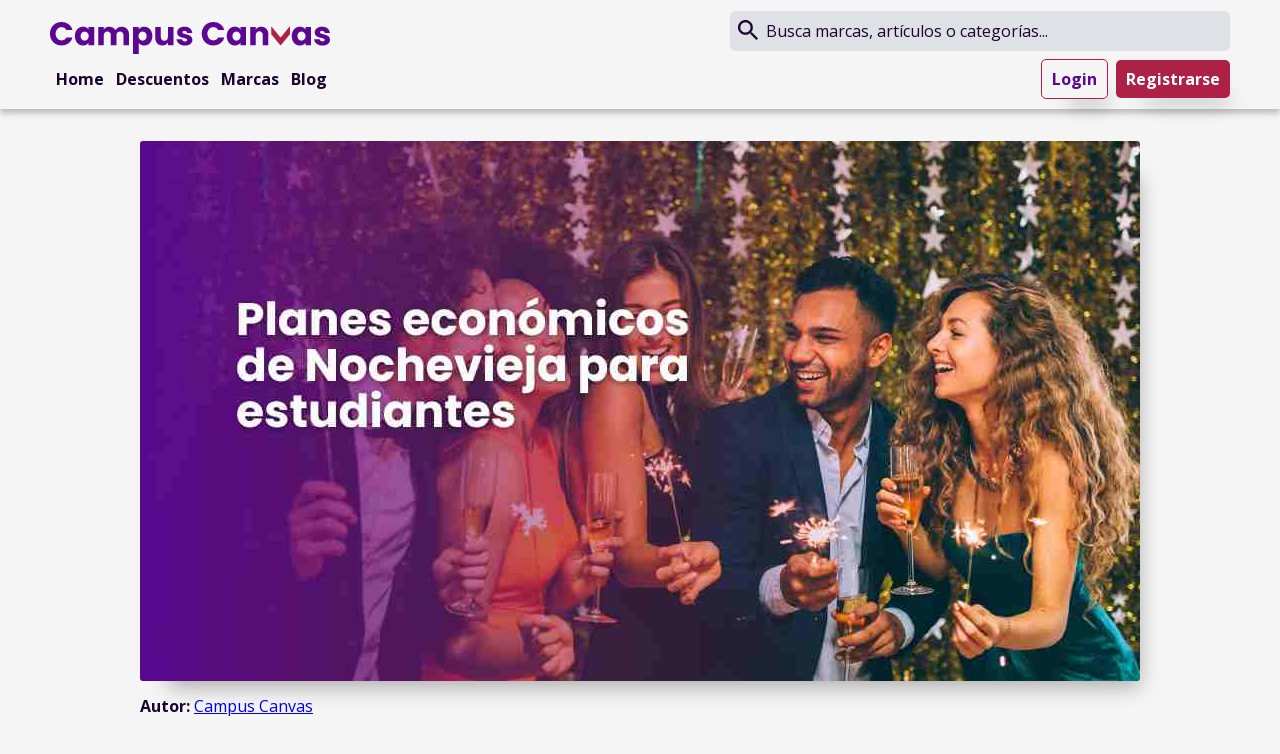

--- FILE ---
content_type: text/html; charset=utf-8
request_url: https://www.campuscanvas.net/blog/planes-economicos-de-nochevieja-para-estudiantes
body_size: 12606
content:
<!DOCTYPE html><html lang="es"><head><meta charSet="utf-8"/><title>≫ Planes Económicos De Nochevieja Para Estudiantes – Campus Canvas | Campus Canvas</title><meta name="Planes Económicos De Nochevieja Para Estudiantes" content="Conoce cada uno de los planes económicos de Nochevieja para estudiantes 【Viaja en vacaciones de invierno y disfruta sin gastar mucho dinero】  Entra ahora."/><meta name="viewport" content="width=device-width, height=device-height, initial-scale=1.0"/><meta name="next-head-count" content="4"/><link rel="stylesheet" href="https://pdcc.gdpr.es/pdcc.min.css"/><script charSet="utf-8" src="https://pdcc.gdpr.es/pdcc.min.js"></script><script type="text/javascript">
          PDCookieConsent.config({
          "brand": {
          "dev" : false,
          "name": "Robher Asesores, SL",
          "url" : "https://rbhglobal.com",
          "websiteOwner" : "Campus Canvas SL"
          },
          "showBadges": true,
          "cookiePolicyLink": "https://www.campuscanvas.net/cookies",
          "hideModalIn": ["https://www.campuscanvas.net/cookies"],
          "styles": {
          "primaryButton": {
          "bgColor" : "#ad2146",
          "txtColor": "#f5f5f5"
          },
          "secondaryButton": {
          "bgColor" : "#5b0791",
          "txtColor": "#f5f5f5"
          },
          "cookieButton": {
          "activedColor" : "#ad2146",
          "disabledColor" : "#ad2146"
          }
          }
          });
        </script><script type="text/javascript">
        PDCookieConsent.blockList([{
          "contain": "doubleclick",
          "name": "Google Ads",
          "actived": true,
          "editable:": false,
          "visible": false
        }])</script><meta name="theme-color" content="#ffffff"/><meta name="robots" content="index" follow="true"/><meta name="facebook-domain-verification" content="3qz9uu9j751op1snjiaemodbjgc0mt"/><meta name="tradetracker-site-verification" content="81f3cacd79c1298746f18e41200e617c8d19ec03"/><meta charSet="utf-8"/><meta http-equiv="X-UA-Compatible" content="IE=edge"/><link rel="preconnect" href="https://fonts.gstatic.com"/><link rel="manifest" href="/manifest.json"/><link rel="apple-touch-icon" sizes="180x180" href="/favicon/apple-touch-icon.png"/><link rel="icon" type="image/png" sizes="32x32" href="/favicon/favicon-32x32.png"/><link rel="icon" type="image/png" sizes="16x16" href="/favicon/favicon-16x16.png"/><link rel="manifest" href="/favicon/site.webmanifest"/><link rel="mask-icon" href="/favicon/safari-pinned-tab.svg" color="#5bbad5"/><meta name="msapplication-TileColor" content="#da532c"/><meta name="theme-color" content="#ffffff"/><link rel="preconnect" href="https://fonts.gstatic.com" crossorigin="true"/><script async="" src="https://www.googletagmanager.com/gtag/js?id=G-5CG393YMWH"></script><script>
            window.dataLayer = window.dataLayer || [];
            function gtag(){dataLayer.push(arguments);}
            gtag('js', new Date());
            gtag('config', 'G-5CG393YMWH', {
              page_path: window.location.pathname,
            });
            </script><script>(function(w,d,s,l,i){w[l]=w[l]||[];w[l].push({'gtm.start':
        new Date().getTime(),event:'gtm.js'});var f=d.getElementsByTagName(s)[0],
        j=d.createElement(s),dl=l!='dataLayer'?'&l='+l:'';j.async=true;j.src=
        'https://www.googletagmanager.com/gtm.js?id='+i+dl;f.parentNode.insertBefore(j,f);
        })(window,document,'script','dataLayer','GTM-KJFK925')</script><script>!(function (f, b, e, v, n, t, s) {
        if (f.fbq) return;
        n = f.fbq = function () {
          n.callMethod
          ? n.callMethod.apply(n, arguments)
          : n.queue.push(arguments);
        };
        if (!f._fbq) f._fbq = n;
        n.push = n;
        n.loaded = !0;
        n.version = '2.0';
        n.queue = [];
        t = b.createElement(e);
        t.async = !0;
        t.src = v;
        s = b.getElementsByTagName(e)[0];
        s.parentNode.insertBefore(t, s);
      })(
        window,
        document,
        'script',
        'https://connect.facebook.net/en_US/fbevents.js'
        );

        fbq('init', '771964337451446');
        fbq('track', 'PageView');</script><noscript><img src="https://www.facebook.com/tr?id=771964337451446&amp;ev=PageView&amp;noscript=1" style="display:none" width="1" height="1"></noscript><link rel="preconnect" href="https://fonts.gstatic.com" crossorigin /><link rel="preload" href="/_next/static/css/70e8251b1a23e4ca.css" as="style"/><link rel="stylesheet" href="/_next/static/css/70e8251b1a23e4ca.css" data-n-g=""/><link rel="preload" href="/_next/static/css/9fc97cf21f952a50.css" as="style"/><link rel="stylesheet" href="/_next/static/css/9fc97cf21f952a50.css" data-n-p=""/><link rel="preload" href="/_next/static/css/add9c5f4e4246029.css" as="style"/><link rel="stylesheet" href="/_next/static/css/add9c5f4e4246029.css" data-n-p=""/><noscript data-n-css=""></noscript><script defer="" nomodule="" src="/_next/static/chunks/polyfills-c67a75d1b6f99dc8.js"></script><script src="/_next/static/chunks/webpack-5a0d66b69f7abc75.js" defer=""></script><script src="/_next/static/chunks/framework-98a03250f478bc31.js" defer=""></script><script src="/_next/static/chunks/main-24252cfb4eb646c7.js" defer=""></script><script src="/_next/static/chunks/pages/_app-4ee2e877a0ab05cf.js" defer=""></script><script src="/_next/static/chunks/3061-8751e7fc5626867d.js" defer=""></script><script src="/_next/static/chunks/6492-759fabccb5d869cc.js" defer=""></script><script src="/_next/static/chunks/9745-a5231f2d7aea7bae.js" defer=""></script><script src="/_next/static/chunks/7931-42f21152100daa5e.js" defer=""></script><script src="/_next/static/chunks/pages/blog/%5Bslug%5D-fa65f7b613da5163.js" defer=""></script><script src="/_next/static/gCC0PkKlgl3IjURV5cios/_buildManifest.js" defer=""></script><script src="/_next/static/gCC0PkKlgl3IjURV5cios/_ssgManifest.js" defer=""></script><style data-href="https://fonts.googleapis.com/css2?family=Poppins:ital,wght@0,700;0,800;1,400&display=swap">@font-face{font-family:'Poppins';font-style:italic;font-weight:400;font-display:swap;src:url(https://fonts.gstatic.com/s/poppins/v20/pxiGyp8kv8JHgFVrJJLedA.woff) format('woff')}@font-face{font-family:'Poppins';font-style:normal;font-weight:700;font-display:swap;src:url(https://fonts.gstatic.com/s/poppins/v20/pxiByp8kv8JHgFVrLCz7V1g.woff) format('woff')}@font-face{font-family:'Poppins';font-style:normal;font-weight:800;font-display:swap;src:url(https://fonts.gstatic.com/s/poppins/v20/pxiByp8kv8JHgFVrLDD4V1g.woff) format('woff')}@font-face{font-family:'Poppins';font-style:italic;font-weight:400;font-display:swap;src:url(https://fonts.gstatic.com/s/poppins/v20/pxiGyp8kv8JHgFVrJJLucXtAOvWDSHFF.woff2) format('woff2');unicode-range:U+0900-097F,U+1CD0-1CF9,U+200C-200D,U+20A8,U+20B9,U+20F0,U+25CC,U+A830-A839,U+A8E0-A8FF,U+11B00-11B09}@font-face{font-family:'Poppins';font-style:italic;font-weight:400;font-display:swap;src:url(https://fonts.gstatic.com/s/poppins/v20/pxiGyp8kv8JHgFVrJJLufntAOvWDSHFF.woff2) format('woff2');unicode-range:U+0100-02AF,U+0304,U+0308,U+0329,U+1E00-1E9F,U+1EF2-1EFF,U+2020,U+20A0-20AB,U+20AD-20C0,U+2113,U+2C60-2C7F,U+A720-A7FF}@font-face{font-family:'Poppins';font-style:italic;font-weight:400;font-display:swap;src:url(https://fonts.gstatic.com/s/poppins/v20/pxiGyp8kv8JHgFVrJJLucHtAOvWDSA.woff2) format('woff2');unicode-range:U+0000-00FF,U+0131,U+0152-0153,U+02BB-02BC,U+02C6,U+02DA,U+02DC,U+0304,U+0308,U+0329,U+2000-206F,U+2074,U+20AC,U+2122,U+2191,U+2193,U+2212,U+2215,U+FEFF,U+FFFD}@font-face{font-family:'Poppins';font-style:normal;font-weight:700;font-display:swap;src:url(https://fonts.gstatic.com/s/poppins/v20/pxiByp8kv8JHgFVrLCz7Z11lFd2JQEl8qw.woff2) format('woff2');unicode-range:U+0900-097F,U+1CD0-1CF9,U+200C-200D,U+20A8,U+20B9,U+20F0,U+25CC,U+A830-A839,U+A8E0-A8FF,U+11B00-11B09}@font-face{font-family:'Poppins';font-style:normal;font-weight:700;font-display:swap;src:url(https://fonts.gstatic.com/s/poppins/v20/pxiByp8kv8JHgFVrLCz7Z1JlFd2JQEl8qw.woff2) format('woff2');unicode-range:U+0100-02AF,U+0304,U+0308,U+0329,U+1E00-1E9F,U+1EF2-1EFF,U+2020,U+20A0-20AB,U+20AD-20C0,U+2113,U+2C60-2C7F,U+A720-A7FF}@font-face{font-family:'Poppins';font-style:normal;font-weight:700;font-display:swap;src:url(https://fonts.gstatic.com/s/poppins/v20/pxiByp8kv8JHgFVrLCz7Z1xlFd2JQEk.woff2) format('woff2');unicode-range:U+0000-00FF,U+0131,U+0152-0153,U+02BB-02BC,U+02C6,U+02DA,U+02DC,U+0304,U+0308,U+0329,U+2000-206F,U+2074,U+20AC,U+2122,U+2191,U+2193,U+2212,U+2215,U+FEFF,U+FFFD}@font-face{font-family:'Poppins';font-style:normal;font-weight:800;font-display:swap;src:url(https://fonts.gstatic.com/s/poppins/v20/pxiByp8kv8JHgFVrLDD4Z11lFd2JQEl8qw.woff2) format('woff2');unicode-range:U+0900-097F,U+1CD0-1CF9,U+200C-200D,U+20A8,U+20B9,U+20F0,U+25CC,U+A830-A839,U+A8E0-A8FF,U+11B00-11B09}@font-face{font-family:'Poppins';font-style:normal;font-weight:800;font-display:swap;src:url(https://fonts.gstatic.com/s/poppins/v20/pxiByp8kv8JHgFVrLDD4Z1JlFd2JQEl8qw.woff2) format('woff2');unicode-range:U+0100-02AF,U+0304,U+0308,U+0329,U+1E00-1E9F,U+1EF2-1EFF,U+2020,U+20A0-20AB,U+20AD-20C0,U+2113,U+2C60-2C7F,U+A720-A7FF}@font-face{font-family:'Poppins';font-style:normal;font-weight:800;font-display:swap;src:url(https://fonts.gstatic.com/s/poppins/v20/pxiByp8kv8JHgFVrLDD4Z1xlFd2JQEk.woff2) format('woff2');unicode-range:U+0000-00FF,U+0131,U+0152-0153,U+02BB-02BC,U+02C6,U+02DA,U+02DC,U+0304,U+0308,U+0329,U+2000-206F,U+2074,U+20AC,U+2122,U+2191,U+2193,U+2212,U+2215,U+FEFF,U+FFFD}</style><style data-href="https://fonts.googleapis.com/css2?family=Open+Sans:ital,wght@0,400;0,700;1,400&display=swap">@font-face{font-family:'Open Sans';font-style:italic;font-weight:400;font-stretch:normal;font-display:swap;src:url(https://fonts.gstatic.com/s/opensans/v40/memQYaGs126MiZpBA-UFUIcVXSCEkx2cmqvXlWq8tWZ0Pw86hd0Rk8ZkaVQ.woff) format('woff')}@font-face{font-family:'Open Sans';font-style:normal;font-weight:400;font-stretch:normal;font-display:swap;src:url(https://fonts.gstatic.com/l/font?kit=memSYaGs126MiZpBA-UvWbX2vVnXBbObj2OVZyOOSr4dVJWUgsjZ0C4k&skey=62c1cbfccc78b4b2&v=v40) format('woff')}@font-face{font-family:'Open Sans';font-style:normal;font-weight:700;font-stretch:normal;font-display:swap;src:url(https://fonts.gstatic.com/s/opensans/v40/memSYaGs126MiZpBA-UvWbX2vVnXBbObj2OVZyOOSr4dVJWUgsg-1y4k.woff) format('woff')}@font-face{font-family:'Open Sans';font-style:italic;font-weight:400;font-stretch:100%;font-display:swap;src:url(https://fonts.gstatic.com/s/opensans/v40/memQYaGs126MiZpBA-UFUIcVXSCEkx2cmqvXlWq8tWZ0Pw86hd0Rk8ZkWV0exoMUdjFXmSU_.woff) format('woff');unicode-range:U+0460-052F,U+1C80-1C88,U+20B4,U+2DE0-2DFF,U+A640-A69F,U+FE2E-FE2F}@font-face{font-family:'Open Sans';font-style:italic;font-weight:400;font-stretch:100%;font-display:swap;src:url(https://fonts.gstatic.com/s/opensans/v40/memQYaGs126MiZpBA-UFUIcVXSCEkx2cmqvXlWq8tWZ0Pw86hd0Rk8ZkWVQexoMUdjFXmSU_.woff) format('woff');unicode-range:U+0301,U+0400-045F,U+0490-0491,U+04B0-04B1,U+2116}@font-face{font-family:'Open Sans';font-style:italic;font-weight:400;font-stretch:100%;font-display:swap;src:url(https://fonts.gstatic.com/s/opensans/v40/memQYaGs126MiZpBA-UFUIcVXSCEkx2cmqvXlWq8tWZ0Pw86hd0Rk8ZkWVwexoMUdjFXmSU_.woff) format('woff');unicode-range:U+1F00-1FFF}@font-face{font-family:'Open Sans';font-style:italic;font-weight:400;font-stretch:100%;font-display:swap;src:url(https://fonts.gstatic.com/s/opensans/v40/memQYaGs126MiZpBA-UFUIcVXSCEkx2cmqvXlWq8tWZ0Pw86hd0Rk8ZkWVMexoMUdjFXmSU_.woff) format('woff');unicode-range:U+0370-0377,U+037A-037F,U+0384-038A,U+038C,U+038E-03A1,U+03A3-03FF}@font-face{font-family:'Open Sans';font-style:italic;font-weight:400;font-stretch:100%;font-display:swap;src:url(https://fonts.gstatic.com/s/opensans/v40/memQYaGs126MiZpBA-UFUIcVXSCEkx2cmqvXlWq8tWZ0Pw86hd0Rk8ZkWVIexoMUdjFXmSU_.woff) format('woff');unicode-range:U+0590-05FF,U+200C-2010,U+20AA,U+25CC,U+FB1D-FB4F}@font-face{font-family:'Open Sans';font-style:italic;font-weight:400;font-stretch:100%;font-display:swap;src:url(https://fonts.gstatic.com/s/opensans/v40/memQYaGs126MiZpBA-UFUIcVXSCEkx2cmqvXlWq8tWZ0Pw86hd0Rk8ZkWSwexoMUdjFXmSU_.woff) format('woff');unicode-range:U+0302-0303,U+0305,U+0307-0308,U+0330,U+0391-03A1,U+03A3-03A9,U+03B1-03C9,U+03D1,U+03D5-03D6,U+03F0-03F1,U+03F4-03F5,U+2034-2037,U+2057,U+20D0-20DC,U+20E1,U+20E5-20EF,U+2102,U+210A-210E,U+2110-2112,U+2115,U+2119-211D,U+2124,U+2128,U+212C-212D,U+212F-2131,U+2133-2138,U+213C-2140,U+2145-2149,U+2190,U+2192,U+2194-21AE,U+21B0-21E5,U+21F1-21F2,U+21F4-2211,U+2213-2214,U+2216-22FF,U+2308-230B,U+2310,U+2319,U+231C-2321,U+2336-237A,U+237C,U+2395,U+239B-23B6,U+23D0,U+23DC-23E1,U+2474-2475,U+25AF,U+25B3,U+25B7,U+25BD,U+25C1,U+25CA,U+25CC,U+25FB,U+266D-266F,U+27C0-27FF,U+2900-2AFF,U+2B0E-2B11,U+2B30-2B4C,U+2BFE,U+FF5B,U+FF5D,U+1D400-1D7FF,U+1EE00-1EEFF}@font-face{font-family:'Open Sans';font-style:italic;font-weight:400;font-stretch:100%;font-display:swap;src:url(https://fonts.gstatic.com/s/opensans/v40/memQYaGs126MiZpBA-UFUIcVXSCEkx2cmqvXlWq8tWZ0Pw86hd0Rk8ZkWT4exoMUdjFXmSU_.woff) format('woff');unicode-range:U+0001-000C,U+000E-001F,U+007F-009F,U+20DD-20E0,U+20E2-20E4,U+2150-218F,U+2190,U+2192,U+2194-2199,U+21AF,U+21E6-21F0,U+21F3,U+2218-2219,U+2299,U+22C4-22C6,U+2300-243F,U+2440-244A,U+2460-24FF,U+25A0-27BF,U+2800-28FF,U+2921-2922,U+2981,U+29BF,U+29EB,U+2B00-2BFF,U+4DC0-4DFF,U+FFF9-FFFB,U+10140-1018E,U+10190-1019C,U+101A0,U+101D0-101FD,U+102E0-102FB,U+10E60-10E7E,U+1D2C0-1D2D3,U+1D2E0-1D37F,U+1F000-1F0FF,U+1F100-1F1AD,U+1F1E6-1F1FF,U+1F30D-1F30F,U+1F315,U+1F31C,U+1F31E,U+1F320-1F32C,U+1F336,U+1F378,U+1F37D,U+1F382,U+1F393-1F39F,U+1F3A7-1F3A8,U+1F3AC-1F3AF,U+1F3C2,U+1F3C4-1F3C6,U+1F3CA-1F3CE,U+1F3D4-1F3E0,U+1F3ED,U+1F3F1-1F3F3,U+1F3F5-1F3F7,U+1F408,U+1F415,U+1F41F,U+1F426,U+1F43F,U+1F441-1F442,U+1F444,U+1F446-1F449,U+1F44C-1F44E,U+1F453,U+1F46A,U+1F47D,U+1F4A3,U+1F4B0,U+1F4B3,U+1F4B9,U+1F4BB,U+1F4BF,U+1F4C8-1F4CB,U+1F4D6,U+1F4DA,U+1F4DF,U+1F4E3-1F4E6,U+1F4EA-1F4ED,U+1F4F7,U+1F4F9-1F4FB,U+1F4FD-1F4FE,U+1F503,U+1F507-1F50B,U+1F50D,U+1F512-1F513,U+1F53E-1F54A,U+1F54F-1F5FA,U+1F610,U+1F650-1F67F,U+1F687,U+1F68D,U+1F691,U+1F694,U+1F698,U+1F6AD,U+1F6B2,U+1F6B9-1F6BA,U+1F6BC,U+1F6C6-1F6CF,U+1F6D3-1F6D7,U+1F6E0-1F6EA,U+1F6F0-1F6F3,U+1F6F7-1F6FC,U+1F700-1F7FF,U+1F800-1F80B,U+1F810-1F847,U+1F850-1F859,U+1F860-1F887,U+1F890-1F8AD,U+1F8B0-1F8B1,U+1F900-1F90B,U+1F93B,U+1F946,U+1F984,U+1F996,U+1F9E9,U+1FA00-1FA6F,U+1FA70-1FA7C,U+1FA80-1FA88,U+1FA90-1FABD,U+1FABF-1FAC5,U+1FACE-1FADB,U+1FAE0-1FAE8,U+1FAF0-1FAF8,U+1FB00-1FBFF}@font-face{font-family:'Open Sans';font-style:italic;font-weight:400;font-stretch:100%;font-display:swap;src:url(https://fonts.gstatic.com/s/opensans/v40/memQYaGs126MiZpBA-UFUIcVXSCEkx2cmqvXlWq8tWZ0Pw86hd0Rk8ZkWV8exoMUdjFXmSU_.woff) format('woff');unicode-range:U+0102-0103,U+0110-0111,U+0128-0129,U+0168-0169,U+01A0-01A1,U+01AF-01B0,U+0300-0301,U+0303-0304,U+0308-0309,U+0323,U+0329,U+1EA0-1EF9,U+20AB}@font-face{font-family:'Open Sans';font-style:italic;font-weight:400;font-stretch:100%;font-display:swap;src:url(https://fonts.gstatic.com/s/opensans/v40/memQYaGs126MiZpBA-UFUIcVXSCEkx2cmqvXlWq8tWZ0Pw86hd0Rk8ZkWV4exoMUdjFXmSU_.woff) format('woff');unicode-range:U+0100-02AF,U+0304,U+0308,U+0329,U+1E00-1E9F,U+1EF2-1EFF,U+2020,U+20A0-20AB,U+20AD-20C0,U+2113,U+2C60-2C7F,U+A720-A7FF}@font-face{font-family:'Open Sans';font-style:italic;font-weight:400;font-stretch:100%;font-display:swap;src:url(https://fonts.gstatic.com/s/opensans/v40/memQYaGs126MiZpBA-UFUIcVXSCEkx2cmqvXlWq8tWZ0Pw86hd0Rk8ZkWVAexoMUdjFXmQ.woff) format('woff');unicode-range:U+0000-00FF,U+0131,U+0152-0153,U+02BB-02BC,U+02C6,U+02DA,U+02DC,U+0304,U+0308,U+0329,U+2000-206F,U+2074,U+20AC,U+2122,U+2191,U+2193,U+2212,U+2215,U+FEFF,U+FFFD}@font-face{font-family:'Open Sans';font-style:normal;font-weight:400;font-stretch:100%;font-display:swap;src:url(https://fonts.gstatic.com/s/opensans/v40/memvYaGs126MiZpBA-UvWbX2vVnXBbObj2OVTSKmu0SC55K5gw.woff2) format('woff2');unicode-range:U+0460-052F,U+1C80-1C88,U+20B4,U+2DE0-2DFF,U+A640-A69F,U+FE2E-FE2F}@font-face{font-family:'Open Sans';font-style:normal;font-weight:400;font-stretch:100%;font-display:swap;src:url(https://fonts.gstatic.com/s/opensans/v40/memvYaGs126MiZpBA-UvWbX2vVnXBbObj2OVTSumu0SC55K5gw.woff2) format('woff2');unicode-range:U+0301,U+0400-045F,U+0490-0491,U+04B0-04B1,U+2116}@font-face{font-family:'Open Sans';font-style:normal;font-weight:400;font-stretch:100%;font-display:swap;src:url(https://fonts.gstatic.com/s/opensans/v40/memvYaGs126MiZpBA-UvWbX2vVnXBbObj2OVTSOmu0SC55K5gw.woff2) format('woff2');unicode-range:U+1F00-1FFF}@font-face{font-family:'Open Sans';font-style:normal;font-weight:400;font-stretch:100%;font-display:swap;src:url(https://fonts.gstatic.com/s/opensans/v40/memvYaGs126MiZpBA-UvWbX2vVnXBbObj2OVTSymu0SC55K5gw.woff2) format('woff2');unicode-range:U+0370-0377,U+037A-037F,U+0384-038A,U+038C,U+038E-03A1,U+03A3-03FF}@font-face{font-family:'Open Sans';font-style:normal;font-weight:400;font-stretch:100%;font-display:swap;src:url(https://fonts.gstatic.com/s/opensans/v40/memvYaGs126MiZpBA-UvWbX2vVnXBbObj2OVTS2mu0SC55K5gw.woff2) format('woff2');unicode-range:U+0590-05FF,U+200C-2010,U+20AA,U+25CC,U+FB1D-FB4F}@font-face{font-family:'Open Sans';font-style:normal;font-weight:400;font-stretch:100%;font-display:swap;src:url(https://fonts.gstatic.com/s/opensans/v40/memvYaGs126MiZpBA-UvWbX2vVnXBbObj2OVTVOmu0SC55K5gw.woff2) format('woff2');unicode-range:U+0302-0303,U+0305,U+0307-0308,U+0330,U+0391-03A1,U+03A3-03A9,U+03B1-03C9,U+03D1,U+03D5-03D6,U+03F0-03F1,U+03F4-03F5,U+2034-2037,U+2057,U+20D0-20DC,U+20E1,U+20E5-20EF,U+2102,U+210A-210E,U+2110-2112,U+2115,U+2119-211D,U+2124,U+2128,U+212C-212D,U+212F-2131,U+2133-2138,U+213C-2140,U+2145-2149,U+2190,U+2192,U+2194-21AE,U+21B0-21E5,U+21F1-21F2,U+21F4-2211,U+2213-2214,U+2216-22FF,U+2308-230B,U+2310,U+2319,U+231C-2321,U+2336-237A,U+237C,U+2395,U+239B-23B6,U+23D0,U+23DC-23E1,U+2474-2475,U+25AF,U+25B3,U+25B7,U+25BD,U+25C1,U+25CA,U+25CC,U+25FB,U+266D-266F,U+27C0-27FF,U+2900-2AFF,U+2B0E-2B11,U+2B30-2B4C,U+2BFE,U+FF5B,U+FF5D,U+1D400-1D7FF,U+1EE00-1EEFF}@font-face{font-family:'Open Sans';font-style:normal;font-weight:400;font-stretch:100%;font-display:swap;src:url(https://fonts.gstatic.com/s/opensans/v40/memvYaGs126MiZpBA-UvWbX2vVnXBbObj2OVTUGmu0SC55K5gw.woff2) format('woff2');unicode-range:U+0001-000C,U+000E-001F,U+007F-009F,U+20DD-20E0,U+20E2-20E4,U+2150-218F,U+2190,U+2192,U+2194-2199,U+21AF,U+21E6-21F0,U+21F3,U+2218-2219,U+2299,U+22C4-22C6,U+2300-243F,U+2440-244A,U+2460-24FF,U+25A0-27BF,U+2800-28FF,U+2921-2922,U+2981,U+29BF,U+29EB,U+2B00-2BFF,U+4DC0-4DFF,U+FFF9-FFFB,U+10140-1018E,U+10190-1019C,U+101A0,U+101D0-101FD,U+102E0-102FB,U+10E60-10E7E,U+1D2C0-1D2D3,U+1D2E0-1D37F,U+1F000-1F0FF,U+1F100-1F1AD,U+1F1E6-1F1FF,U+1F30D-1F30F,U+1F315,U+1F31C,U+1F31E,U+1F320-1F32C,U+1F336,U+1F378,U+1F37D,U+1F382,U+1F393-1F39F,U+1F3A7-1F3A8,U+1F3AC-1F3AF,U+1F3C2,U+1F3C4-1F3C6,U+1F3CA-1F3CE,U+1F3D4-1F3E0,U+1F3ED,U+1F3F1-1F3F3,U+1F3F5-1F3F7,U+1F408,U+1F415,U+1F41F,U+1F426,U+1F43F,U+1F441-1F442,U+1F444,U+1F446-1F449,U+1F44C-1F44E,U+1F453,U+1F46A,U+1F47D,U+1F4A3,U+1F4B0,U+1F4B3,U+1F4B9,U+1F4BB,U+1F4BF,U+1F4C8-1F4CB,U+1F4D6,U+1F4DA,U+1F4DF,U+1F4E3-1F4E6,U+1F4EA-1F4ED,U+1F4F7,U+1F4F9-1F4FB,U+1F4FD-1F4FE,U+1F503,U+1F507-1F50B,U+1F50D,U+1F512-1F513,U+1F53E-1F54A,U+1F54F-1F5FA,U+1F610,U+1F650-1F67F,U+1F687,U+1F68D,U+1F691,U+1F694,U+1F698,U+1F6AD,U+1F6B2,U+1F6B9-1F6BA,U+1F6BC,U+1F6C6-1F6CF,U+1F6D3-1F6D7,U+1F6E0-1F6EA,U+1F6F0-1F6F3,U+1F6F7-1F6FC,U+1F700-1F7FF,U+1F800-1F80B,U+1F810-1F847,U+1F850-1F859,U+1F860-1F887,U+1F890-1F8AD,U+1F8B0-1F8B1,U+1F900-1F90B,U+1F93B,U+1F946,U+1F984,U+1F996,U+1F9E9,U+1FA00-1FA6F,U+1FA70-1FA7C,U+1FA80-1FA88,U+1FA90-1FABD,U+1FABF-1FAC5,U+1FACE-1FADB,U+1FAE0-1FAE8,U+1FAF0-1FAF8,U+1FB00-1FBFF}@font-face{font-family:'Open Sans';font-style:normal;font-weight:400;font-stretch:100%;font-display:swap;src:url(https://fonts.gstatic.com/s/opensans/v40/memvYaGs126MiZpBA-UvWbX2vVnXBbObj2OVTSCmu0SC55K5gw.woff2) format('woff2');unicode-range:U+0102-0103,U+0110-0111,U+0128-0129,U+0168-0169,U+01A0-01A1,U+01AF-01B0,U+0300-0301,U+0303-0304,U+0308-0309,U+0323,U+0329,U+1EA0-1EF9,U+20AB}@font-face{font-family:'Open Sans';font-style:normal;font-weight:400;font-stretch:100%;font-display:swap;src:url(https://fonts.gstatic.com/s/opensans/v40/memvYaGs126MiZpBA-UvWbX2vVnXBbObj2OVTSGmu0SC55K5gw.woff2) format('woff2');unicode-range:U+0100-02AF,U+0304,U+0308,U+0329,U+1E00-1E9F,U+1EF2-1EFF,U+2020,U+20A0-20AB,U+20AD-20C0,U+2113,U+2C60-2C7F,U+A720-A7FF}@font-face{font-family:'Open Sans';font-style:normal;font-weight:400;font-stretch:100%;font-display:swap;src:url(https://fonts.gstatic.com/s/opensans/v40/memvYaGs126MiZpBA-UvWbX2vVnXBbObj2OVTS-mu0SC55I.woff2) format('woff2');unicode-range:U+0000-00FF,U+0131,U+0152-0153,U+02BB-02BC,U+02C6,U+02DA,U+02DC,U+0304,U+0308,U+0329,U+2000-206F,U+2074,U+20AC,U+2122,U+2191,U+2193,U+2212,U+2215,U+FEFF,U+FFFD}@font-face{font-family:'Open Sans';font-style:normal;font-weight:700;font-stretch:100%;font-display:swap;src:url(https://fonts.gstatic.com/s/opensans/v40/memvYaGs126MiZpBA-UvWbX2vVnXBbObj2OVTSKmu0SC55K5gw.woff2) format('woff2');unicode-range:U+0460-052F,U+1C80-1C88,U+20B4,U+2DE0-2DFF,U+A640-A69F,U+FE2E-FE2F}@font-face{font-family:'Open Sans';font-style:normal;font-weight:700;font-stretch:100%;font-display:swap;src:url(https://fonts.gstatic.com/s/opensans/v40/memvYaGs126MiZpBA-UvWbX2vVnXBbObj2OVTSumu0SC55K5gw.woff2) format('woff2');unicode-range:U+0301,U+0400-045F,U+0490-0491,U+04B0-04B1,U+2116}@font-face{font-family:'Open Sans';font-style:normal;font-weight:700;font-stretch:100%;font-display:swap;src:url(https://fonts.gstatic.com/s/opensans/v40/memvYaGs126MiZpBA-UvWbX2vVnXBbObj2OVTSOmu0SC55K5gw.woff2) format('woff2');unicode-range:U+1F00-1FFF}@font-face{font-family:'Open Sans';font-style:normal;font-weight:700;font-stretch:100%;font-display:swap;src:url(https://fonts.gstatic.com/s/opensans/v40/memvYaGs126MiZpBA-UvWbX2vVnXBbObj2OVTSymu0SC55K5gw.woff2) format('woff2');unicode-range:U+0370-0377,U+037A-037F,U+0384-038A,U+038C,U+038E-03A1,U+03A3-03FF}@font-face{font-family:'Open Sans';font-style:normal;font-weight:700;font-stretch:100%;font-display:swap;src:url(https://fonts.gstatic.com/s/opensans/v40/memvYaGs126MiZpBA-UvWbX2vVnXBbObj2OVTS2mu0SC55K5gw.woff2) format('woff2');unicode-range:U+0590-05FF,U+200C-2010,U+20AA,U+25CC,U+FB1D-FB4F}@font-face{font-family:'Open Sans';font-style:normal;font-weight:700;font-stretch:100%;font-display:swap;src:url(https://fonts.gstatic.com/s/opensans/v40/memvYaGs126MiZpBA-UvWbX2vVnXBbObj2OVTVOmu0SC55K5gw.woff2) format('woff2');unicode-range:U+0302-0303,U+0305,U+0307-0308,U+0330,U+0391-03A1,U+03A3-03A9,U+03B1-03C9,U+03D1,U+03D5-03D6,U+03F0-03F1,U+03F4-03F5,U+2034-2037,U+2057,U+20D0-20DC,U+20E1,U+20E5-20EF,U+2102,U+210A-210E,U+2110-2112,U+2115,U+2119-211D,U+2124,U+2128,U+212C-212D,U+212F-2131,U+2133-2138,U+213C-2140,U+2145-2149,U+2190,U+2192,U+2194-21AE,U+21B0-21E5,U+21F1-21F2,U+21F4-2211,U+2213-2214,U+2216-22FF,U+2308-230B,U+2310,U+2319,U+231C-2321,U+2336-237A,U+237C,U+2395,U+239B-23B6,U+23D0,U+23DC-23E1,U+2474-2475,U+25AF,U+25B3,U+25B7,U+25BD,U+25C1,U+25CA,U+25CC,U+25FB,U+266D-266F,U+27C0-27FF,U+2900-2AFF,U+2B0E-2B11,U+2B30-2B4C,U+2BFE,U+FF5B,U+FF5D,U+1D400-1D7FF,U+1EE00-1EEFF}@font-face{font-family:'Open Sans';font-style:normal;font-weight:700;font-stretch:100%;font-display:swap;src:url(https://fonts.gstatic.com/s/opensans/v40/memvYaGs126MiZpBA-UvWbX2vVnXBbObj2OVTUGmu0SC55K5gw.woff2) format('woff2');unicode-range:U+0001-000C,U+000E-001F,U+007F-009F,U+20DD-20E0,U+20E2-20E4,U+2150-218F,U+2190,U+2192,U+2194-2199,U+21AF,U+21E6-21F0,U+21F3,U+2218-2219,U+2299,U+22C4-22C6,U+2300-243F,U+2440-244A,U+2460-24FF,U+25A0-27BF,U+2800-28FF,U+2921-2922,U+2981,U+29BF,U+29EB,U+2B00-2BFF,U+4DC0-4DFF,U+FFF9-FFFB,U+10140-1018E,U+10190-1019C,U+101A0,U+101D0-101FD,U+102E0-102FB,U+10E60-10E7E,U+1D2C0-1D2D3,U+1D2E0-1D37F,U+1F000-1F0FF,U+1F100-1F1AD,U+1F1E6-1F1FF,U+1F30D-1F30F,U+1F315,U+1F31C,U+1F31E,U+1F320-1F32C,U+1F336,U+1F378,U+1F37D,U+1F382,U+1F393-1F39F,U+1F3A7-1F3A8,U+1F3AC-1F3AF,U+1F3C2,U+1F3C4-1F3C6,U+1F3CA-1F3CE,U+1F3D4-1F3E0,U+1F3ED,U+1F3F1-1F3F3,U+1F3F5-1F3F7,U+1F408,U+1F415,U+1F41F,U+1F426,U+1F43F,U+1F441-1F442,U+1F444,U+1F446-1F449,U+1F44C-1F44E,U+1F453,U+1F46A,U+1F47D,U+1F4A3,U+1F4B0,U+1F4B3,U+1F4B9,U+1F4BB,U+1F4BF,U+1F4C8-1F4CB,U+1F4D6,U+1F4DA,U+1F4DF,U+1F4E3-1F4E6,U+1F4EA-1F4ED,U+1F4F7,U+1F4F9-1F4FB,U+1F4FD-1F4FE,U+1F503,U+1F507-1F50B,U+1F50D,U+1F512-1F513,U+1F53E-1F54A,U+1F54F-1F5FA,U+1F610,U+1F650-1F67F,U+1F687,U+1F68D,U+1F691,U+1F694,U+1F698,U+1F6AD,U+1F6B2,U+1F6B9-1F6BA,U+1F6BC,U+1F6C6-1F6CF,U+1F6D3-1F6D7,U+1F6E0-1F6EA,U+1F6F0-1F6F3,U+1F6F7-1F6FC,U+1F700-1F7FF,U+1F800-1F80B,U+1F810-1F847,U+1F850-1F859,U+1F860-1F887,U+1F890-1F8AD,U+1F8B0-1F8B1,U+1F900-1F90B,U+1F93B,U+1F946,U+1F984,U+1F996,U+1F9E9,U+1FA00-1FA6F,U+1FA70-1FA7C,U+1FA80-1FA88,U+1FA90-1FABD,U+1FABF-1FAC5,U+1FACE-1FADB,U+1FAE0-1FAE8,U+1FAF0-1FAF8,U+1FB00-1FBFF}@font-face{font-family:'Open Sans';font-style:normal;font-weight:700;font-stretch:100%;font-display:swap;src:url(https://fonts.gstatic.com/s/opensans/v40/memvYaGs126MiZpBA-UvWbX2vVnXBbObj2OVTSCmu0SC55K5gw.woff2) format('woff2');unicode-range:U+0102-0103,U+0110-0111,U+0128-0129,U+0168-0169,U+01A0-01A1,U+01AF-01B0,U+0300-0301,U+0303-0304,U+0308-0309,U+0323,U+0329,U+1EA0-1EF9,U+20AB}@font-face{font-family:'Open Sans';font-style:normal;font-weight:700;font-stretch:100%;font-display:swap;src:url(https://fonts.gstatic.com/s/opensans/v40/memvYaGs126MiZpBA-UvWbX2vVnXBbObj2OVTSGmu0SC55K5gw.woff2) format('woff2');unicode-range:U+0100-02AF,U+0304,U+0308,U+0329,U+1E00-1E9F,U+1EF2-1EFF,U+2020,U+20A0-20AB,U+20AD-20C0,U+2113,U+2C60-2C7F,U+A720-A7FF}@font-face{font-family:'Open Sans';font-style:normal;font-weight:700;font-stretch:100%;font-display:swap;src:url(https://fonts.gstatic.com/s/opensans/v40/memvYaGs126MiZpBA-UvWbX2vVnXBbObj2OVTS-mu0SC55I.woff2) format('woff2');unicode-range:U+0000-00FF,U+0131,U+0152-0153,U+02BB-02BC,U+02C6,U+02DA,U+02DC,U+0304,U+0308,U+0329,U+2000-206F,U+2074,U+20AC,U+2122,U+2191,U+2193,U+2212,U+2215,U+FEFF,U+FFFD}</style></head><body><noscript><iframe src="https://www.googletagmanager.com/ns.html?id=GTM-KJFK925" height="0" width="0" style="display:none;visibility:hidden"></iframe></noscript><div id="__next"><i class="Header_burguer__button__gktkR" id="burger-menu"><div class="Header_icon__line__a5RSu"></div><div class="Header_burguer__line2__GcBRb Header_icon__line__a5RSu"></div><div class="Header_icon__line__a5RSu"></div></i><i class="Header_search_icon_767__vUbXm Header_search_icon_767_unlogged__QrRPj"><span style="box-sizing:border-box;display:inline-block;overflow:hidden;width:initial;height:initial;background:none;opacity:1;border:0;margin:0;padding:0;position:relative;max-width:100%"><span style="box-sizing:border-box;display:block;width:initial;height:initial;background:none;opacity:1;border:0;margin:0;padding:0;max-width:100%"><img style="display:block;max-width:100%;width:initial;height:initial;background:none;opacity:1;border:0;margin:0;padding:0" alt="" aria-hidden="true" src="data:image/svg+xml,%3csvg%20xmlns=%27http://www.w3.org/2000/svg%27%20version=%271.1%27%20width=%2722%27%20height=%2722%27/%3e"/></span><img alt="Buscar" src="[data-uri]" decoding="async" data-nimg="intrinsic" style="position:absolute;top:0;left:0;bottom:0;right:0;box-sizing:border-box;padding:0;border:none;margin:auto;display:block;width:0;height:0;min-width:100%;max-width:100%;min-height:100%;max-height:100%"/><noscript><img alt="Buscar" srcSet="/_next/static/media/magnifying_glass_icon.dcfb4fb2.svg 1x, /_next/static/media/magnifying_glass_icon.dcfb4fb2.svg 2x" src="/_next/static/media/magnifying_glass_icon.dcfb4fb2.svg" decoding="async" data-nimg="intrinsic" style="position:absolute;top:0;left:0;bottom:0;right:0;box-sizing:border-box;padding:0;border:none;margin:auto;display:block;width:0;height:0;min-width:100%;max-width:100%;min-height:100%;max-height:100%" loading="lazy"/></noscript></span></i><header class="Header_header__Yu4U3 undefined" id="header"><div class="Header_header__container__fE2LX container"><div class="Header_header__logo__z9_Fw "><button class="Header_header__logo_button__zyXOO Header_disableFullLogo767__vDrS0"><span style="box-sizing:border-box;display:inline-block;overflow:hidden;width:initial;height:initial;background:none;opacity:1;border:0;margin:0;padding:0;position:relative;max-width:100%"><span style="box-sizing:border-box;display:block;width:initial;height:initial;background:none;opacity:1;border:0;margin:0;padding:0;max-width:100%"><img style="display:block;max-width:100%;width:initial;height:initial;background:none;opacity:1;border:0;margin:0;padding:0" alt="" aria-hidden="true" src="data:image/svg+xml,%3csvg%20xmlns=%27http://www.w3.org/2000/svg%27%20version=%271.1%27%20width=%27280%27%20height=%2736%27/%3e"/></span><img alt="Logo Campus Canvas" src="[data-uri]" decoding="async" data-nimg="intrinsic" style="position:absolute;top:0;left:0;bottom:0;right:0;box-sizing:border-box;padding:0;border:none;margin:auto;display:block;width:0;height:0;min-width:100%;max-width:100%;min-height:100%;max-height:100%"/><noscript><img alt="Logo Campus Canvas" srcSet="/_next/static/media/logo.e231e022.svg 1x, /_next/static/media/logo.e231e022.svg 2x" src="/_next/static/media/logo.e231e022.svg" decoding="async" data-nimg="intrinsic" style="position:absolute;top:0;left:0;bottom:0;right:0;box-sizing:border-box;padding:0;border:none;margin:auto;display:block;width:0;height:0;min-width:100%;max-width:100%;min-height:100%;max-height:100%" loading="lazy"/></noscript></span></button><div class="Header_fake_search_bar__rSY3m Header_fake_search_bar_unlogged__yj_sp"><div class="Header_magnifying_glass_icon_container__ebP3l"><span style="box-sizing:border-box;display:inline-block;overflow:hidden;width:initial;height:initial;background:none;opacity:1;border:0;margin:0;padding:0;position:relative;max-width:100%"><span style="box-sizing:border-box;display:block;width:initial;height:initial;background:none;opacity:1;border:0;margin:0;padding:0;max-width:100%"><img style="display:block;max-width:100%;width:initial;height:initial;background:none;opacity:1;border:0;margin:0;padding:0" alt="" aria-hidden="true" src="data:image/svg+xml,%3csvg%20xmlns=%27http://www.w3.org/2000/svg%27%20version=%271.1%27%20width=%2720%27%20height=%2720%27/%3e"/></span><img src="[data-uri]" decoding="async" data-nimg="intrinsic" style="position:absolute;top:0;left:0;bottom:0;right:0;box-sizing:border-box;padding:0;border:none;margin:auto;display:block;width:0;height:0;min-width:100%;max-width:100%;min-height:100%;max-height:100%"/><noscript><img srcSet="/_next/static/media/magnifying_glass_icon.dcfb4fb2.svg 1x, /_next/static/media/magnifying_glass_icon.dcfb4fb2.svg 2x" src="/_next/static/media/magnifying_glass_icon.dcfb4fb2.svg" decoding="async" data-nimg="intrinsic" style="position:absolute;top:0;left:0;bottom:0;right:0;box-sizing:border-box;padding:0;border:none;margin:auto;display:block;width:0;height:0;min-width:100%;max-width:100%;min-height:100%;max-height:100%" loading="lazy"/></noscript></span></div><p class="Header_placeholder_above_880__Z_bMr">Busca marcas, artículos o categorías...</p><p class="Header_placeholder_under_880__1hhfJ">Marcas, artículos...</p></div><div class="Header_loadingSkeletonBigScreen__p_lnv"><div class="Header_icon_block1_container__b_hVK"><div class="Header_icon__ddPvC"><span style="box-sizing:border-box;display:inline-block;overflow:hidden;width:initial;height:initial;background:none;opacity:1;border:0;margin:0;padding:0;position:relative;max-width:100%"><span style="box-sizing:border-box;display:block;width:initial;height:initial;background:none;opacity:1;border:0;margin:0;padding:0;max-width:100%"><img style="display:block;max-width:100%;width:initial;height:initial;background:none;opacity:1;border:0;margin:0;padding:0" alt="" aria-hidden="true" src="data:image/svg+xml,%3csvg%20xmlns=%27http://www.w3.org/2000/svg%27%20version=%271.1%27%20width=%2725%27%20height=%2731%27/%3e"/></span><img src="[data-uri]" decoding="async" data-nimg="intrinsic" style="position:absolute;top:0;left:0;bottom:0;right:0;box-sizing:border-box;padding:0;border:none;margin:auto;display:block;width:0;height:0;min-width:100%;max-width:100%;min-height:100%;max-height:100%"/><noscript><img srcSet="/_next/static/media/logged_user.03593127.svg 1x, /_next/static/media/logged_user.03593127.svg 2x" src="/_next/static/media/logged_user.03593127.svg" decoding="async" data-nimg="intrinsic" style="position:absolute;top:0;left:0;bottom:0;right:0;box-sizing:border-box;padding:0;border:none;margin:auto;display:block;width:0;height:0;min-width:100%;max-width:100%;min-height:100%;max-height:100%" loading="lazy"/></noscript></span></div><div class="Header_block1__autyR"></div></div><div class="Header_block2__hZywl"></div></div><div class="Header_loadingSkeletonSmallScreen__27K6e"><div class="Header_container__2WIsI"><div class="Header_icon__ddPvC"><span style="box-sizing:border-box;display:inline-block;overflow:hidden;width:initial;height:initial;background:none;opacity:1;border:0;margin:0;padding:0;position:relative;max-width:100%"><span style="box-sizing:border-box;display:block;width:initial;height:initial;background:none;opacity:1;border:0;margin:0;padding:0;max-width:100%"><img style="display:block;max-width:100%;width:initial;height:initial;background:none;opacity:1;border:0;margin:0;padding:0" alt="" aria-hidden="true" src="data:image/svg+xml,%3csvg%20xmlns=%27http://www.w3.org/2000/svg%27%20version=%271.1%27%20width=%2725%27%20height=%2731%27/%3e"/></span><img src="[data-uri]" decoding="async" data-nimg="intrinsic" style="position:absolute;top:0;left:0;bottom:0;right:0;box-sizing:border-box;padding:0;border:none;margin:auto;display:block;width:0;height:0;min-width:100%;max-width:100%;min-height:100%;max-height:100%"/><noscript><img srcSet="/_next/static/media/logged_user.03593127.svg 1x, /_next/static/media/logged_user.03593127.svg 2x" src="/_next/static/media/logged_user.03593127.svg" decoding="async" data-nimg="intrinsic" style="position:absolute;top:0;left:0;bottom:0;right:0;box-sizing:border-box;padding:0;border:none;margin:auto;display:block;width:0;height:0;min-width:100%;max-width:100%;min-height:100%;max-height:100%" loading="lazy"/></noscript></span></div><div class="Header_block1__autyR"></div></div></div></div><nav class="Header_menu__HMlBy"><ul class="Header_menu__list__thM1N"><li class="Header_menu__item__0DUxQ"><a href="/">Home</a></li><li class="Header_menu__item__0DUxQ"><a href="/descuentos/todos">Descuentos</a></li><li class="Header_menu__item__0DUxQ"><a href="/descuentos/marcas">Marcas</a></li><li class="Header_menu__item__0DUxQ"><a href="/blog">Blog</a></li></ul></nav></div></header><div class="BlogPost_PostContainer__rCnmg"><div class="Post container"><picture class="PostTemplate_Post__image__5lPQf"><source media="(max-width:480px)" srcSet="https://images.ctfassets.net/8eyqajpvr0ak/On9LhhFNdi23xpwO5rW3C/5b26b36da7a4a1e19ca3c110347e0af4/_Cu_nto_hacen_de_descuento_a_estudiantes_universitarios_en_viajes__1_.jpg"/><img src="https://images.ctfassets.net/8eyqajpvr0ak/On9LhhFNdi23xpwO5rW3C/5b26b36da7a4a1e19ca3c110347e0af4/_Cu_nto_hacen_de_descuento_a_estudiantes_universitarios_en_viajes__1_.jpg" alt="Imagen del post Planes económicos de Nochevieja para estudiantes"/></picture><span class="PostTemplate_Post__author__F_dv5"> <strong>Autor:</strong> <span><a target="_blank" href="https://www.campuscanvas.net/">Campus Canvas</a></span></span><br/><span class="PostTemplate_Post__PubDate__0A_zL"><h6>Fecha de publicación: </h6> <!-- -->27/11/2023</span><hr/><h1 class="PostTemplate_Post__title__0P44P">Planes económicos de Nochevieja para estudiantes</h1><div class="PostTemplate_Post__content__gntMz"><p>Celebrar la Nochevieja es una tradición en casi todo el mundo, pero cada país lo hace según sus costumbres y creencias. En general, simboliza el cierre de un ciclo, la despedida del año viejo y la espera de uno nuevo con las mejores expectativas.</p><p>Como estudiante puedes <b>planificar tu propia celebración de la llegada del nuevo año con emocionantes planes que se ajusten a tu presupuesto.</b> En Campus Canvas te contamos sobre las diferentes formas de vivir esta tradición en tu etapa académica.</p><h2><b>Viajes inolvidables de Navidad para estudiantes</b></h2><p>Aprovecha las vacaciones de Navidad para embarcarte en emocionantes viajes que se <b>ajusten al presupuesto estudiantil</b>. Descubre destinos inolvidables sin romper sin gastar mucho dinero:</p><ol><li><p><b>Escapada a destinos cercanos</b>: Explora lugares cercanos que te ofrezcan una experiencia única. Puedes descubrir pueblos pintorescos, parques naturales o ciudades con encanto.</p></li><li><p><b>Intercambio de casas</b>: Considera la opción de intercambiar tu hogar con otra persona durante las vacaciones. Esta alternativa económica te permitirá explorar nuevos lugares sin gastar en alojamiento.</p></li><li><p><b>Viaje en grupo</b>: Organiza un viaje en grupo con amigos para compartir los gastos. Opta por alojamientos económicos, utiliza transporte público y planifica actividades que se ajusten al presupuesto de todos.</p></li><li><p><b>Voluntariado en el extranjero</b>: Únete a programas de voluntariado en el extranjero durante las vacaciones. Además de contribuir a una causa, tendrás la oportunidad de conocer nuevas culturas de manera económica.</p></li><li><p><b>Camping o senderismo</b>: Sumérgete en la naturaleza con un viaje de camping o senderismo. Escoge destinos con paisajes impresionantes y disfruta de la belleza al aire libre.</p></li></ol><p>Recuerda que la clave está en la planificación y la creatividad. Con opciones económicas y llenas de diversión, podrás celebrar la Nochevieja y <b>disfrutar de inolvidables viajes durante las vacaciones de Navidad como estudiante.</b></p><h2><b>Los mejores destinos para estudiantes universitarios en Navidad</b></h2><p>Disfruta de las vacaciones navideñas <b>explorando emocionantes destinos</b> que se ajusten al presupuesto estudiantil. Aquí te presentamos algunas opciones para vivir una experiencia única durante la temporada navideña.</p><h3><b>Visita Madrid sin romperte el bolsillo</b></h3><p>Madrid, la animada capital de España, se viste de luces y alegría durante la Navidad. Explora sus calles decoradas, visita los mercados navideños y disfruta de eventos gratuitos.</p><p>Admira la iluminación en la Gran Vía y <b>sumérgete en la cultura española sin gastar demasiado.</b></p><h3><b>Descubre el encanto de Nueva York en Navidad</b></h3><p>Aunque Nueva York puede parecer costosa, <b>hay muchas actividades gratuitas y asequibles durante la temporada navideña</b>. Pasea por la Quinta Avenida para disfrutar de las luces y la decoración, visita el Árbol de Navidad en Rockefeller Center y maravíllate con las vidrieras de las tiendas.</p><p>¡Una experiencia mágica sin agotar tu presupuesto!</p><h3><b>Vacaciones acogedoras en Praga</b></h3><p>Praga, con su arquitectura medieval y encanto histórico, <b>ofrece una experiencia navideña única</b>. Explora los mercados navideños en la Plaza de la Ciudad Vieja, disfruta de la música en vivo y prueba las delicias locales.</p><p>La atmósfera acogedora de Praga durante la Navidad te envolverá en un ambiente festivo sin gastar en exceso.</p><h3><b>Cuento de Navidad en Rothenburg</b></h3><p>Rothenburg ob der Tauber, en Alemania, parece sacado de un cuento de hadas durante la Navidad. Sus calles empedradas, casas de entramado de madera y mercados llenos de artesanías crean un ambiente mágico.</p><p><b>Sumérgete en la historia y la tradición navideña alemana sin que tu presupuesto se vea afectado.</b></p><h2><b>Prepara tu viaje navideño con los mejores descuentos universitarios</b></h2><p>Antes de embarcarte en tu viaje navideño, asegúrate de aprovechar al máximo los<a href="https://www.campuscanvas.net/descuentos/todos" target="_blank" rel="noopener noreferrer"> </a> universitarios. Con estas categorías de descuentos, podrás planificar un viaje memorable sin afectar tu presupuesto:</p><ul><li><p><b>Descuentos en transporte</b>: Encuentra ofertas especiales en billetes de avión, trenes, autobuses y otros medios de transporte. Los descuentos en transporte te permitirán ahorrar en tus desplazamientos y destinar más recursos a disfrutar de tu destino.</p></li><li><p><b>Ofertas en alojamiento</b>: Explora descuentos en hoteles, hostales, albergues o incluso opciones de alojamiento compartido. Aprovecha tarifas especiales para estudiantes y encuentra el lugar perfecto para descansar durante tu viaje.</p></li><li><p><b>Descuentos en actividades y excursiones</b>: Planifica experiencias únicas con descuentos en actividades y excursiones locales. Desde visitas guiadas hasta eventos culturales, estos descuentos te permitirán explorar tu destino sin gastar de más.</p></li><li><p><b>Ofertas en restaurantes y gastronomía</b>: Disfruta de la gastronomía local con descuentos en restaurantes y establecimientos de comida. Saborea platos deliciosos sin que tu presupuesto se vea comprometido.</p></li><li><p><b>Descuentos en entretenimiento:</b> Consulta descuentos en espectáculos, eventos deportivos, parques temáticos y otras opciones de entretenimiento. Vive experiencias emocionantes sin que tu bolsillo se resienta.</p></li></ul><p>Aprovecha al máximo tu estatus de estudiante universitario y disfruta de increíbles descuentos que harán que tu viaje navideño sea más accesible y enriquecedor. Planifica con anticipación y <b>asegúrate de explorar todas las opciones disponibles para obtener las mejores ofertas.</b></p><h2><b>Viajar en Navidad en grupo o en solitario</b></h2><p>Decidir si viajar en grupo o en solitario durante la Navidad <b>depende de tus preferencias personales y de lo que estés buscando en tu experiencia navideña</b>. Ambas opciones tienen sus ventajas y desafíos.</p><h3><b>Viajar en grupo</b></h3><p>Toma nota de lo que puedes aprovechar al viajar en grupo:</p><ul><li><p><b>Camaradería festiva</b>: Viajar con amigos o compañeros de clase puede crear un ambiente festivo y lleno de diversión. Juntos pueden disfrutar de las decoraciones navideñas, participar en actividades grupales y compartir momentos especiales.</p></li><li><p><b>Compartir gastos</b>: Viajar en grupo puede ser económicamente beneficioso, ya que pueden dividir los costos de alojamiento, transporte y comidas, lo que hace que la experiencia sea más asequible.</p></li><li><p><b>Apoyo mutuo</b>: Estar con amigos brinda apoyo emocional y compañerismo durante las festividades, especialmente si estás lejos de casa. Juntos pueden superar la posible nostalgia navideña.</p></li></ul><h3><b>Viajar en solitario</b></h3><p>Si quieres optar por un viaje en solitario, existen algunos beneficios que no puedes pasar por alto como:</p><ul><li><p><b>Libertad y flexibilidad</b>: Viajar en solitario te brinda la libertad de explorar a tu propio ritmo y seguir tus propias preferencias. Puedes adaptar el itinerario según tus intereses individuales.</p></li><li><p><b>Autoconocimiento</b>: La experiencia de viajar solo puede proporcionar momentos de reflexión y autoconocimiento. Es una oportunidad para descubrirte a ti mismo, ganar confianza y disfrutar de la independencia.</p></li><li><p><b>Conexión con locales</b>: Viajar solo puede facilitar la interacción con los locales, ya que es más probable que te sumerjas en la cultura y te acerques a nuevas personas.</p></li></ul><h2><b>Lo mejor de los culturales para estudiantes en Navidad</b></h2><p>La temporada navideña ofrece una amplia gama de eventos culturales que pueden enriquecer tu experiencia como estudiante. Algunas de las mejores opciones incluyen:</p><ul><li><p><b>Mercados navideños</b>: Explora los mercados locales que se llenan de luces, decoraciones y productos artesanales durante la Navidad. Estos mercados son ideales para sumergirse en la cultura local y disfrutar de la gastronomía festiva.</p></li><li><p><b>Conciertos y eventos musicales</b>: Asiste a conciertos y eventos musicales que celebren la temporada. Muchas ciudades organizan actuaciones especiales que van desde coros navideños hasta conciertos de música clásica.</p></li><li><p><b>Espectáculos teatrales y representaciones</b>: Disfruta de obras de teatro y representaciones que capturan el espíritu navideño. Desde adaptaciones clásicas hasta producciones originales, el teatro puede ofrecer experiencias culturales memorables.</p></li><li><p><b>Festivales de luces</b>: No te pierdas los festivales de luces que iluminan calles y plazas. Estos eventos crean un ambiente mágico y son perfectos para pasear y disfrutar del espíritu navideño.</p></li></ul><p>Si quieres seguir leyendo sobre este tema para planificar las mejores vacaciones, echa un vistazo también a<a href="https://www.campuscanvas.net/blog/mejores-viajes-de-navidad-para-estudiantes" target="_blank" rel="noopener noreferrer"> los </a>.</p><p>Ya sea que elijas viajar en grupo o en solitario, hay diferentes tipos de <b>planes económicos de nochevieja para estudiantes</b>. Cada uno de ellos tiene su encanto único, y la clave está en adaptar tu elección a tus propias preferencias y objetivos para las vacaciones navideñas.</p></div></div></div><footer id="footer" class="FooterWithoutSignature_footer__lFZsm"><div><section class="FooterWithoutSignature_footer__navigation__z5z2m"><div class="FooterWithoutSignature_footer__logo__MOifg"><figure><span style="box-sizing:border-box;display:inline-block;overflow:hidden;width:initial;height:initial;background:none;opacity:1;border:0;margin:0;padding:0;position:relative;max-width:100%"><span style="box-sizing:border-box;display:block;width:initial;height:initial;background:none;opacity:1;border:0;margin:0;padding:0;max-width:100%"><img style="display:block;max-width:100%;width:initial;height:initial;background:none;opacity:1;border:0;margin:0;padding:0" alt="" aria-hidden="true" src="data:image/svg+xml,%3csvg%20xmlns=%27http://www.w3.org/2000/svg%27%20version=%271.1%27%20width=%27300%27%20height=%27111%27/%3e"/></span><img alt="Logo footer" src="[data-uri]" decoding="async" data-nimg="intrinsic" style="position:absolute;top:0;left:0;bottom:0;right:0;box-sizing:border-box;padding:0;border:none;margin:auto;display:block;width:0;height:0;min-width:100%;max-width:100%;min-height:100%;max-height:100%"/><noscript><img alt="Logo footer" srcSet="/_next/static/media/logo_footer.884d10aa.svg 1x, /_next/static/media/logo_footer.884d10aa.svg 2x" src="/_next/static/media/logo_footer.884d10aa.svg" decoding="async" data-nimg="intrinsic" style="position:absolute;top:0;left:0;bottom:0;right:0;box-sizing:border-box;padding:0;border:none;margin:auto;display:block;width:0;height:0;min-width:100%;max-width:100%;min-height:100%;max-height:100%" loading="lazy"/></noscript></span></figure><div class="FooterWithoutSignature_newsletter__cDyJ0"><p class="FooterWithoutSignature_newsletter__description__HtGUP">¡Suscríbete a nuestra newsletter!</p><div class="FooterWithoutSignature_newsletter__inputs__djyU8"><input name="email" id="email" type="email" placeholder="Introduce tu email..." autoComplete="off" value=""/><button class="btn button--red">Suscribirme</button></div></div></div><div class="FooterWithoutSignature_footer__platform__APAJB"><h5>Plataforma</h5><ul><li><a href="/">Home</a></li><li><a href="/blog">Blog</a></li><li class="FooterWithoutSignature_footer__empleos___sVr6"><a href="/empleos">Empleos</a></li><li><a href="/contacto">Contacto</a></li><li><a href="/FAQs">FAQs</a></li></ul></div><div class="FooterWithoutSignature_footer__legal__LgzWy"><h5>Legal</h5><ul><li><a href="/legal">Aviso legal</a></li><li><a href="/privacidad">Política de privacidad</a></li><li><a href="/condiciones">Términos y condiciones</a></li><li><a href="/cookies">Declaración de cookies</a></li></ul></div><div class="FooterWithoutSignature_footer__social__Rrh8J"><a href="https://www.instagram.com/campuscanvas.es/" rel="noreferrer" target="_blank"><span style="box-sizing:border-box;display:inline-block;overflow:hidden;width:initial;height:initial;background:none;opacity:1;border:0;margin:0;padding:0;position:relative;max-width:100%"><span style="box-sizing:border-box;display:block;width:initial;height:initial;background:none;opacity:1;border:0;margin:0;padding:0;max-width:100%"><img style="display:block;max-width:100%;width:initial;height:initial;background:none;opacity:1;border:0;margin:0;padding:0" alt="" aria-hidden="true" src="data:image/svg+xml,%3csvg%20xmlns=%27http://www.w3.org/2000/svg%27%20version=%271.1%27%20width=%2750%27%20height=%2750%27/%3e"/></span><img alt="Enlace a nuestro Instagram" src="[data-uri]" decoding="async" data-nimg="intrinsic" style="position:absolute;top:0;left:0;bottom:0;right:0;box-sizing:border-box;padding:0;border:none;margin:auto;display:block;width:0;height:0;min-width:100%;max-width:100%;min-height:100%;max-height:100%"/><noscript><img alt="Enlace a nuestro Instagram" srcSet="/_next/static/media/instagram_icon.1ce17079.svg 1x, /_next/static/media/instagram_icon.1ce17079.svg 2x" src="/_next/static/media/instagram_icon.1ce17079.svg" decoding="async" data-nimg="intrinsic" style="position:absolute;top:0;left:0;bottom:0;right:0;box-sizing:border-box;padding:0;border:none;margin:auto;display:block;width:0;height:0;min-width:100%;max-width:100%;min-height:100%;max-height:100%" loading="lazy"/></noscript></span></a><a href="https://www.facebook.com/spaincampuscanvas" rel="noreferrer" target="_blank"><span style="box-sizing:border-box;display:inline-block;overflow:hidden;width:initial;height:initial;background:none;opacity:1;border:0;margin:0;padding:0;position:relative;max-width:100%"><span style="box-sizing:border-box;display:block;width:initial;height:initial;background:none;opacity:1;border:0;margin:0;padding:0;max-width:100%"><img style="display:block;max-width:100%;width:initial;height:initial;background:none;opacity:1;border:0;margin:0;padding:0" alt="" aria-hidden="true" src="data:image/svg+xml,%3csvg%20xmlns=%27http://www.w3.org/2000/svg%27%20version=%271.1%27%20width=%2750%27%20height=%2750%27/%3e"/></span><img alt="Enlace a nuestro Facebook" src="[data-uri]" decoding="async" data-nimg="intrinsic" style="position:absolute;top:0;left:0;bottom:0;right:0;box-sizing:border-box;padding:0;border:none;margin:auto;display:block;width:0;height:0;min-width:100%;max-width:100%;min-height:100%;max-height:100%"/><noscript><img alt="Enlace a nuestro Facebook" srcSet="/_next/static/media/facebook_icon.f746ed4c.svg 1x, /_next/static/media/facebook_icon.f746ed4c.svg 2x" src="/_next/static/media/facebook_icon.f746ed4c.svg" decoding="async" data-nimg="intrinsic" style="position:absolute;top:0;left:0;bottom:0;right:0;box-sizing:border-box;padding:0;border:none;margin:auto;display:block;width:0;height:0;min-width:100%;max-width:100%;min-height:100%;max-height:100%" loading="lazy"/></noscript></span></a><a href="https://www.tiktok.com/@campuscanvas.es" rel="noreferrer" target="_blank"><span style="box-sizing:border-box;display:inline-block;overflow:hidden;width:initial;height:initial;background:none;opacity:1;border:0;margin:0;padding:0;position:relative;max-width:100%"><span style="box-sizing:border-box;display:block;width:initial;height:initial;background:none;opacity:1;border:0;margin:0;padding:0;max-width:100%"><img style="display:block;max-width:100%;width:initial;height:initial;background:none;opacity:1;border:0;margin:0;padding:0" alt="" aria-hidden="true" src="data:image/svg+xml,%3csvg%20xmlns=%27http://www.w3.org/2000/svg%27%20version=%271.1%27%20width=%2750%27%20height=%2750%27/%3e"/></span><img alt="Enlace a nuestro Linkedin" src="[data-uri]" decoding="async" data-nimg="intrinsic" style="position:absolute;top:0;left:0;bottom:0;right:0;box-sizing:border-box;padding:0;border:none;margin:auto;display:block;width:0;height:0;min-width:100%;max-width:100%;min-height:100%;max-height:100%"/><noscript><img alt="Enlace a nuestro Linkedin" srcSet="/_next/static/media/tiktok_icon.5a8f899f.svg 1x, /_next/static/media/tiktok_icon.5a8f899f.svg 2x" src="/_next/static/media/tiktok_icon.5a8f899f.svg" decoding="async" data-nimg="intrinsic" style="position:absolute;top:0;left:0;bottom:0;right:0;box-sizing:border-box;padding:0;border:none;margin:auto;display:block;width:0;height:0;min-width:100%;max-width:100%;min-height:100%;max-height:100%" loading="lazy"/></noscript></span></a><a href="https://www.youtube.com/channel/UCZj1h0L7x1QEY-Fx5VwS8Lg" rel="noreferrer" target="_blank"><span style="box-sizing:border-box;display:inline-block;overflow:hidden;width:initial;height:initial;background:none;opacity:1;border:0;margin:0;padding:0;position:relative;max-width:100%"><span style="box-sizing:border-box;display:block;width:initial;height:initial;background:none;opacity:1;border:0;margin:0;padding:0;max-width:100%"><img style="display:block;max-width:100%;width:initial;height:initial;background:none;opacity:1;border:0;margin:0;padding:0" alt="" aria-hidden="true" src="data:image/svg+xml,%3csvg%20xmlns=%27http://www.w3.org/2000/svg%27%20version=%271.1%27%20width=%2750%27%20height=%2750%27/%3e"/></span><img alt="Enlace a nuestro youtube" src="[data-uri]" decoding="async" data-nimg="intrinsic" style="position:absolute;top:0;left:0;bottom:0;right:0;box-sizing:border-box;padding:0;border:none;margin:auto;display:block;width:0;height:0;min-width:100%;max-width:100%;min-height:100%;max-height:100%"/><noscript><img alt="Enlace a nuestro youtube" srcSet="/_next/static/media/youtube_icon.4e8949d9.svg 1x, /_next/static/media/youtube_icon.4e8949d9.svg 2x" src="/_next/static/media/youtube_icon.4e8949d9.svg" decoding="async" data-nimg="intrinsic" style="position:absolute;top:0;left:0;bottom:0;right:0;box-sizing:border-box;padding:0;border:none;margin:auto;display:block;width:0;height:0;min-width:100%;max-width:100%;min-height:100%;max-height:100%" loading="lazy"/></noscript></span></a><a href="https://twitter.com/campuscanvases" rel="noreferrer" target="_blank"><span style="box-sizing:border-box;display:inline-block;overflow:hidden;width:initial;height:initial;background:none;opacity:1;border:0;margin:0;padding:0;position:relative;max-width:100%"><span style="box-sizing:border-box;display:block;width:initial;height:initial;background:none;opacity:1;border:0;margin:0;padding:0;max-width:100%"><img style="display:block;max-width:100%;width:initial;height:initial;background:none;opacity:1;border:0;margin:0;padding:0" alt="" aria-hidden="true" src="data:image/svg+xml,%3csvg%20xmlns=%27http://www.w3.org/2000/svg%27%20version=%271.1%27%20width=%2750%27%20height=%2750%27/%3e"/></span><img alt="Enlace a nuestro Twitter" src="[data-uri]" decoding="async" data-nimg="intrinsic" style="position:absolute;top:0;left:0;bottom:0;right:0;box-sizing:border-box;padding:0;border:none;margin:auto;display:block;width:0;height:0;min-width:100%;max-width:100%;min-height:100%;max-height:100%"/><noscript><img alt="Enlace a nuestro Twitter" srcSet="/_next/static/media/twitter_icon.5cc57da6.svg 1x, /_next/static/media/twitter_icon.5cc57da6.svg 2x" src="/_next/static/media/twitter_icon.5cc57da6.svg" decoding="async" data-nimg="intrinsic" style="position:absolute;top:0;left:0;bottom:0;right:0;box-sizing:border-box;padding:0;border:none;margin:auto;display:block;width:0;height:0;min-width:100%;max-width:100%;min-height:100%;max-height:100%" loading="lazy"/></noscript></span></a></div></section></div></footer><section class="Footer_signature_footer__signature__zHLDS"><p>®Campus Canvas <!-- -->2024<!-- -->. Todos los derechos reservados</p><p>Dedicado a los estudiantes desde Madrid ❤️</p></section></div><script id="__NEXT_DATA__" type="application/json">{"props":{"pageProps":{"post":{"metadata":{"tags":[]},"sys":{"space":{"sys":{"type":"Link","linkType":"Space","id":"8eyqajpvr0ak"}},"id":"1OlIuWsEoS0EgbJZHoYmrb","type":"Entry","createdAt":"2023-11-27T13:39:50.586Z","updatedAt":"2023-11-27T13:39:50.586Z","environment":{"sys":{"id":"master","type":"Link","linkType":"Environment"}},"revision":1,"contentType":{"sys":{"type":"Link","linkType":"ContentType","id":"post"}},"locale":"en-US"},"fields":{"titulo":"Planes económicos de Nochevieja para estudiantes","slug":"planes-economicos-de-nochevieja-para-estudiantes","autor":{"metadata":{"tags":[]},"sys":{"space":{"sys":{"type":"Link","linkType":"Space","id":"8eyqajpvr0ak"}},"id":"3MB8nZbUHijcUjOjpR4Bri","type":"Entry","createdAt":"2023-05-14T15:48:47.402Z","updatedAt":"2023-06-20T08:59:49.205Z","environment":{"sys":{"id":"master","type":"Link","linkType":"Environment"}},"revision":2,"contentType":{"sys":{"type":"Link","linkType":"ContentType","id":"autor"}},"locale":"en-US"},"fields":{"autor":"Campus Canvas","authorUrl":{"nodeType":"document","data":{},"content":[{"nodeType":"paragraph","data":{},"content":[{"nodeType":"text","value":"","marks":[],"data":{}},{"nodeType":"hyperlink","data":{"uri":"https://www.campuscanvas.net/"},"content":[{"nodeType":"text","value":"Campus Canvas","marks":[],"data":{}}]},{"nodeType":"text","value":"","marks":[],"data":{}}]}]}}},"extracto":"¿Sabías que existen planes económicos de nochevieja para estudiantes? Sí, se trata de una opción que te permitirá vivir experiencias únicas, sin tener que gastar mucho dinero. Te contamos más al respecto en Campus Canvas.\n","imagenDePortada":{"metadata":{"tags":[]},"sys":{"space":{"sys":{"type":"Link","linkType":"Space","id":"8eyqajpvr0ak"}},"id":"On9LhhFNdi23xpwO5rW3C","type":"Asset","createdAt":"2023-11-27T13:39:23.494Z","updatedAt":"2023-11-27T13:39:23.494Z","environment":{"sys":{"id":"master","type":"Link","linkType":"Environment"}},"revision":1,"locale":"en-US"},"fields":{"title":"planes de nochevieja para estudiantes","description":"planes de nochevieja para estudiantes","file":{"url":"//images.ctfassets.net/8eyqajpvr0ak/On9LhhFNdi23xpwO5rW3C/5b26b36da7a4a1e19ca3c110347e0af4/_Cu_nto_hacen_de_descuento_a_estudiantes_universitarios_en_viajes__1_.jpg","details":{"size":39751,"image":{"width":1000,"height":540}},"fileName":"¿Cuánto hacen de descuento a estudiantes universitarios en viajes (1).jpg","contentType":"image/jpeg"}}},"imagenMiniatura":{"metadata":{"tags":[]},"sys":{"space":{"sys":{"type":"Link","linkType":"Space","id":"8eyqajpvr0ak"}},"id":"On9LhhFNdi23xpwO5rW3C","type":"Asset","createdAt":"2023-11-27T13:39:23.494Z","updatedAt":"2023-11-27T13:39:23.494Z","environment":{"sys":{"id":"master","type":"Link","linkType":"Environment"}},"revision":1,"locale":"en-US"},"fields":{"title":"planes de nochevieja para estudiantes","description":"planes de nochevieja para estudiantes","file":{"url":"//images.ctfassets.net/8eyqajpvr0ak/On9LhhFNdi23xpwO5rW3C/5b26b36da7a4a1e19ca3c110347e0af4/_Cu_nto_hacen_de_descuento_a_estudiantes_universitarios_en_viajes__1_.jpg","details":{"size":39751,"image":{"width":1000,"height":540}},"fileName":"¿Cuánto hacen de descuento a estudiantes universitarios en viajes (1).jpg","contentType":"image/jpeg"}}},"contenido":{"data":{},"content":[{"data":{},"content":[{"data":{},"marks":[],"value":"Celebrar la Nochevieja es una tradición en casi todo el mundo, pero cada país lo hace según sus costumbres y creencias. En general, simboliza el cierre de un ciclo, la despedida del año viejo y la espera de uno nuevo con las mejores expectativas.","nodeType":"text"}],"nodeType":"paragraph"},{"data":{},"content":[{"data":{},"marks":[],"value":"Como estudiante puedes ","nodeType":"text"},{"data":{},"marks":[{"type":"bold"}],"value":"planificar tu propia celebración de la llegada del nuevo año con emocionantes planes que se ajusten a tu presupuesto.","nodeType":"text"},{"data":{},"marks":[],"value":" En Campus Canvas te contamos sobre las diferentes formas de vivir esta tradición en tu etapa académica.","nodeType":"text"}],"nodeType":"paragraph"},{"data":{},"content":[{"data":{},"marks":[{"type":"bold"}],"value":"Viajes inolvidables de Navidad para estudiantes","nodeType":"text"}],"nodeType":"heading-2"},{"data":{},"content":[{"data":{},"marks":[],"value":"Aprovecha las vacaciones de Navidad para embarcarte en emocionantes viajes que se ","nodeType":"text"},{"data":{},"marks":[{"type":"bold"}],"value":"ajusten al presupuesto estudiantil","nodeType":"text"},{"data":{},"marks":[],"value":". Descubre destinos inolvidables sin romper sin gastar mucho dinero:","nodeType":"text"}],"nodeType":"paragraph"},{"data":{},"content":[{"data":{},"content":[{"data":{},"content":[{"data":{},"marks":[{"type":"bold"}],"value":"Escapada a destinos cercanos","nodeType":"text"},{"data":{},"marks":[],"value":": Explora lugares cercanos que te ofrezcan una experiencia única. Puedes descubrir pueblos pintorescos, parques naturales o ciudades con encanto.","nodeType":"text"}],"nodeType":"paragraph"}],"nodeType":"list-item"},{"data":{},"content":[{"data":{},"content":[{"data":{},"marks":[{"type":"bold"}],"value":"Intercambio de casas","nodeType":"text"},{"data":{},"marks":[],"value":": Considera la opción de intercambiar tu hogar con otra persona durante las vacaciones. Esta alternativa económica te permitirá explorar nuevos lugares sin gastar en alojamiento.","nodeType":"text"}],"nodeType":"paragraph"}],"nodeType":"list-item"},{"data":{},"content":[{"data":{},"content":[{"data":{},"marks":[{"type":"bold"}],"value":"Viaje en grupo","nodeType":"text"},{"data":{},"marks":[],"value":": Organiza un viaje en grupo con amigos para compartir los gastos. Opta por alojamientos económicos, utiliza transporte público y planifica actividades que se ajusten al presupuesto de todos.","nodeType":"text"}],"nodeType":"paragraph"}],"nodeType":"list-item"},{"data":{},"content":[{"data":{},"content":[{"data":{},"marks":[{"type":"bold"}],"value":"Voluntariado en el extranjero","nodeType":"text"},{"data":{},"marks":[],"value":": Únete a programas de voluntariado en el extranjero durante las vacaciones. Además de contribuir a una causa, tendrás la oportunidad de conocer nuevas culturas de manera económica.","nodeType":"text"}],"nodeType":"paragraph"}],"nodeType":"list-item"},{"data":{},"content":[{"data":{},"content":[{"data":{},"marks":[{"type":"bold"}],"value":"Camping o senderismo","nodeType":"text"},{"data":{},"marks":[],"value":": Sumérgete en la naturaleza con un viaje de camping o senderismo. Escoge destinos con paisajes impresionantes y disfruta de la belleza al aire libre.","nodeType":"text"}],"nodeType":"paragraph"}],"nodeType":"list-item"}],"nodeType":"ordered-list"},{"data":{},"content":[{"data":{},"marks":[],"value":"Recuerda que la clave está en la planificación y la creatividad. Con opciones económicas y llenas de diversión, podrás celebrar la Nochevieja y ","nodeType":"text"},{"data":{},"marks":[{"type":"bold"}],"value":"disfrutar de inolvidables viajes durante las vacaciones de Navidad como estudiante.","nodeType":"text"}],"nodeType":"paragraph"},{"data":{},"content":[{"data":{},"marks":[{"type":"bold"}],"value":"Los mejores destinos para estudiantes universitarios en Navidad","nodeType":"text"}],"nodeType":"heading-2"},{"data":{},"content":[{"data":{},"marks":[],"value":"Disfruta de las vacaciones navideñas ","nodeType":"text"},{"data":{},"marks":[{"type":"bold"}],"value":"explorando emocionantes destinos","nodeType":"text"},{"data":{},"marks":[],"value":" que se ajusten al presupuesto estudiantil. Aquí te presentamos algunas opciones para vivir una experiencia única durante la temporada navideña.","nodeType":"text"}],"nodeType":"paragraph"},{"data":{},"content":[{"data":{},"marks":[{"type":"bold"}],"value":"Visita Madrid sin romperte el bolsillo","nodeType":"text"}],"nodeType":"heading-3"},{"data":{},"content":[{"data":{},"marks":[],"value":"Madrid, la animada capital de España, se viste de luces y alegría durante la Navidad. Explora sus calles decoradas, visita los mercados navideños y disfruta de eventos gratuitos.","nodeType":"text"}],"nodeType":"paragraph"},{"data":{},"content":[{"data":{},"marks":[],"value":"Admira la iluminación en la Gran Vía y ","nodeType":"text"},{"data":{},"marks":[{"type":"bold"}],"value":"sumérgete en la cultura española sin gastar demasiado.","nodeType":"text"}],"nodeType":"paragraph"},{"data":{},"content":[{"data":{},"marks":[{"type":"bold"}],"value":"Descubre el encanto de Nueva York en Navidad","nodeType":"text"}],"nodeType":"heading-3"},{"data":{},"content":[{"data":{},"marks":[],"value":"Aunque Nueva York puede parecer costosa, ","nodeType":"text"},{"data":{},"marks":[{"type":"bold"}],"value":"hay muchas actividades gratuitas y asequibles durante la temporada navideña","nodeType":"text"},{"data":{},"marks":[],"value":". Pasea por la Quinta Avenida para disfrutar de las luces y la decoración, visita el Árbol de Navidad en Rockefeller Center y maravíllate con las vidrieras de las tiendas.","nodeType":"text"}],"nodeType":"paragraph"},{"data":{},"content":[{"data":{},"marks":[],"value":"¡Una experiencia mágica sin agotar tu presupuesto!","nodeType":"text"}],"nodeType":"paragraph"},{"data":{},"content":[{"data":{},"marks":[{"type":"bold"}],"value":"Vacaciones acogedoras en Praga","nodeType":"text"}],"nodeType":"heading-3"},{"data":{},"content":[{"data":{},"marks":[],"value":"Praga, con su arquitectura medieval y encanto histórico, ","nodeType":"text"},{"data":{},"marks":[{"type":"bold"}],"value":"ofrece una experiencia navideña única","nodeType":"text"},{"data":{},"marks":[],"value":". Explora los mercados navideños en la Plaza de la Ciudad Vieja, disfruta de la música en vivo y prueba las delicias locales.","nodeType":"text"}],"nodeType":"paragraph"},{"data":{},"content":[{"data":{},"marks":[],"value":"La atmósfera acogedora de Praga durante la Navidad te envolverá en un ambiente festivo sin gastar en exceso.","nodeType":"text"}],"nodeType":"paragraph"},{"data":{},"content":[{"data":{},"marks":[{"type":"bold"}],"value":"Cuento de Navidad en Rothenburg","nodeType":"text"}],"nodeType":"heading-3"},{"data":{},"content":[{"data":{},"marks":[],"value":"Rothenburg ob der Tauber, en Alemania, parece sacado de un cuento de hadas durante la Navidad. Sus calles empedradas, casas de entramado de madera y mercados llenos de artesanías crean un ambiente mágico.","nodeType":"text"}],"nodeType":"paragraph"},{"data":{},"content":[{"data":{},"marks":[{"type":"bold"}],"value":"Sumérgete en la historia y la tradición navideña alemana sin que tu presupuesto se vea afectado.","nodeType":"text"}],"nodeType":"paragraph"},{"data":{},"content":[{"data":{},"marks":[{"type":"bold"}],"value":"Prepara tu viaje navideño con los mejores descuentos universitarios","nodeType":"text"}],"nodeType":"heading-2"},{"data":{},"content":[{"data":{},"marks":[],"value":"Antes de embarcarte en tu viaje navideño, asegúrate de aprovechar al máximo los","nodeType":"text"},{"data":{"uri":"https://www.campuscanvas.net/descuentos/todos"},"content":[{"data":{},"marks":[],"value":" ","nodeType":"text"},{"data":{},"marks":[{"type":"underline"}],"value":"descuentos para estudiantes","nodeType":"text"}],"nodeType":"hyperlink"},{"data":{},"marks":[],"value":" universitarios. Con estas categorías de descuentos, podrás planificar un viaje memorable sin afectar tu presupuesto:","nodeType":"text"}],"nodeType":"paragraph"},{"data":{},"content":[{"data":{},"content":[{"data":{},"content":[{"data":{},"marks":[{"type":"bold"}],"value":"Descuentos en transporte","nodeType":"text"},{"data":{},"marks":[],"value":": Encuentra ofertas especiales en billetes de avión, trenes, autobuses y otros medios de transporte. Los descuentos en transporte te permitirán ahorrar en tus desplazamientos y destinar más recursos a disfrutar de tu destino.","nodeType":"text"}],"nodeType":"paragraph"}],"nodeType":"list-item"},{"data":{},"content":[{"data":{},"content":[{"data":{},"marks":[{"type":"bold"}],"value":"Ofertas en alojamiento","nodeType":"text"},{"data":{},"marks":[],"value":": Explora descuentos en hoteles, hostales, albergues o incluso opciones de alojamiento compartido. Aprovecha tarifas especiales para estudiantes y encuentra el lugar perfecto para descansar durante tu viaje.","nodeType":"text"}],"nodeType":"paragraph"}],"nodeType":"list-item"},{"data":{},"content":[{"data":{},"content":[{"data":{},"marks":[{"type":"bold"}],"value":"Descuentos en actividades y excursiones","nodeType":"text"},{"data":{},"marks":[],"value":": Planifica experiencias únicas con descuentos en actividades y excursiones locales. Desde visitas guiadas hasta eventos culturales, estos descuentos te permitirán explorar tu destino sin gastar de más.","nodeType":"text"}],"nodeType":"paragraph"}],"nodeType":"list-item"},{"data":{},"content":[{"data":{},"content":[{"data":{},"marks":[{"type":"bold"}],"value":"Ofertas en restaurantes y gastronomía","nodeType":"text"},{"data":{},"marks":[],"value":": Disfruta de la gastronomía local con descuentos en restaurantes y establecimientos de comida. Saborea platos deliciosos sin que tu presupuesto se vea comprometido.","nodeType":"text"}],"nodeType":"paragraph"}],"nodeType":"list-item"},{"data":{},"content":[{"data":{},"content":[{"data":{},"marks":[{"type":"bold"}],"value":"Descuentos en entretenimiento:","nodeType":"text"},{"data":{},"marks":[],"value":" Consulta descuentos en espectáculos, eventos deportivos, parques temáticos y otras opciones de entretenimiento. Vive experiencias emocionantes sin que tu bolsillo se resienta.","nodeType":"text"}],"nodeType":"paragraph"}],"nodeType":"list-item"}],"nodeType":"unordered-list"},{"data":{},"content":[{"data":{},"marks":[],"value":"Aprovecha al máximo tu estatus de estudiante universitario y disfruta de increíbles descuentos que harán que tu viaje navideño sea más accesible y enriquecedor. Planifica con anticipación y ","nodeType":"text"},{"data":{},"marks":[{"type":"bold"}],"value":"asegúrate de explorar todas las opciones disponibles para obtener las mejores ofertas.","nodeType":"text"}],"nodeType":"paragraph"},{"data":{},"content":[{"data":{},"marks":[{"type":"bold"}],"value":"Viajar en Navidad en grupo o en solitario","nodeType":"text"}],"nodeType":"heading-2"},{"data":{},"content":[{"data":{},"marks":[],"value":"Decidir si viajar en grupo o en solitario durante la Navidad ","nodeType":"text"},{"data":{},"marks":[{"type":"bold"}],"value":"depende de tus preferencias personales y de lo que estés buscando en tu experiencia navideña","nodeType":"text"},{"data":{},"marks":[],"value":". Ambas opciones tienen sus ventajas y desafíos.","nodeType":"text"}],"nodeType":"paragraph"},{"data":{},"content":[{"data":{},"marks":[{"type":"bold"}],"value":"Viajar en grupo","nodeType":"text"}],"nodeType":"heading-3"},{"data":{},"content":[{"data":{},"marks":[],"value":"Toma nota de lo que puedes aprovechar al viajar en grupo:","nodeType":"text"}],"nodeType":"paragraph"},{"data":{},"content":[{"data":{},"content":[{"data":{},"content":[{"data":{},"marks":[{"type":"bold"}],"value":"Camaradería festiva","nodeType":"text"},{"data":{},"marks":[],"value":": Viajar con amigos o compañeros de clase puede crear un ambiente festivo y lleno de diversión. Juntos pueden disfrutar de las decoraciones navideñas, participar en actividades grupales y compartir momentos especiales.","nodeType":"text"}],"nodeType":"paragraph"}],"nodeType":"list-item"},{"data":{},"content":[{"data":{},"content":[{"data":{},"marks":[{"type":"bold"}],"value":"Compartir gastos","nodeType":"text"},{"data":{},"marks":[],"value":": Viajar en grupo puede ser económicamente beneficioso, ya que pueden dividir los costos de alojamiento, transporte y comidas, lo que hace que la experiencia sea más asequible.","nodeType":"text"}],"nodeType":"paragraph"}],"nodeType":"list-item"},{"data":{},"content":[{"data":{},"content":[{"data":{},"marks":[{"type":"bold"}],"value":"Apoyo mutuo","nodeType":"text"},{"data":{},"marks":[],"value":": Estar con amigos brinda apoyo emocional y compañerismo durante las festividades, especialmente si estás lejos de casa. Juntos pueden superar la posible nostalgia navideña.","nodeType":"text"}],"nodeType":"paragraph"}],"nodeType":"list-item"}],"nodeType":"unordered-list"},{"data":{},"content":[{"data":{},"marks":[{"type":"bold"}],"value":"Viajar en solitario","nodeType":"text"}],"nodeType":"heading-3"},{"data":{},"content":[{"data":{},"marks":[],"value":"Si quieres optar por un viaje en solitario, existen algunos beneficios que no puedes pasar por alto como:","nodeType":"text"}],"nodeType":"paragraph"},{"data":{},"content":[{"data":{},"content":[{"data":{},"content":[{"data":{},"marks":[{"type":"bold"}],"value":"Libertad y flexibilidad","nodeType":"text"},{"data":{},"marks":[],"value":": Viajar en solitario te brinda la libertad de explorar a tu propio ritmo y seguir tus propias preferencias. Puedes adaptar el itinerario según tus intereses individuales.","nodeType":"text"}],"nodeType":"paragraph"}],"nodeType":"list-item"},{"data":{},"content":[{"data":{},"content":[{"data":{},"marks":[{"type":"bold"}],"value":"Autoconocimiento","nodeType":"text"},{"data":{},"marks":[],"value":": La experiencia de viajar solo puede proporcionar momentos de reflexión y autoconocimiento. Es una oportunidad para descubrirte a ti mismo, ganar confianza y disfrutar de la independencia.","nodeType":"text"}],"nodeType":"paragraph"}],"nodeType":"list-item"},{"data":{},"content":[{"data":{},"content":[{"data":{},"marks":[{"type":"bold"}],"value":"Conexión con locales","nodeType":"text"},{"data":{},"marks":[],"value":": Viajar solo puede facilitar la interacción con los locales, ya que es más probable que te sumerjas en la cultura y te acerques a nuevas personas.","nodeType":"text"}],"nodeType":"paragraph"}],"nodeType":"list-item"}],"nodeType":"unordered-list"},{"data":{},"content":[{"data":{},"marks":[{"type":"bold"}],"value":"Lo mejor de los culturales para estudiantes en Navidad","nodeType":"text"}],"nodeType":"heading-2"},{"data":{},"content":[{"data":{},"marks":[],"value":"La temporada navideña ofrece una amplia gama de eventos culturales que pueden enriquecer tu experiencia como estudiante. Algunas de las mejores opciones incluyen:","nodeType":"text"}],"nodeType":"paragraph"},{"data":{},"content":[{"data":{},"content":[{"data":{},"content":[{"data":{},"marks":[{"type":"bold"}],"value":"Mercados navideños","nodeType":"text"},{"data":{},"marks":[],"value":": Explora los mercados locales que se llenan de luces, decoraciones y productos artesanales durante la Navidad. Estos mercados son ideales para sumergirse en la cultura local y disfrutar de la gastronomía festiva.","nodeType":"text"}],"nodeType":"paragraph"}],"nodeType":"list-item"},{"data":{},"content":[{"data":{},"content":[{"data":{},"marks":[{"type":"bold"}],"value":"Conciertos y eventos musicales","nodeType":"text"},{"data":{},"marks":[],"value":": Asiste a conciertos y eventos musicales que celebren la temporada. Muchas ciudades organizan actuaciones especiales que van desde coros navideños hasta conciertos de música clásica.","nodeType":"text"}],"nodeType":"paragraph"}],"nodeType":"list-item"},{"data":{},"content":[{"data":{},"content":[{"data":{},"marks":[{"type":"bold"}],"value":"Espectáculos teatrales y representaciones","nodeType":"text"},{"data":{},"marks":[],"value":": Disfruta de obras de teatro y representaciones que capturan el espíritu navideño. Desde adaptaciones clásicas hasta producciones originales, el teatro puede ofrecer experiencias culturales memorables.","nodeType":"text"}],"nodeType":"paragraph"}],"nodeType":"list-item"},{"data":{},"content":[{"data":{},"content":[{"data":{},"marks":[{"type":"bold"}],"value":"Festivales de luces","nodeType":"text"},{"data":{},"marks":[],"value":": No te pierdas los festivales de luces que iluminan calles y plazas. Estos eventos crean un ambiente mágico y son perfectos para pasear y disfrutar del espíritu navideño.","nodeType":"text"}],"nodeType":"paragraph"}],"nodeType":"list-item"}],"nodeType":"unordered-list"},{"data":{},"content":[{"data":{},"marks":[],"value":"Si quieres seguir leyendo sobre este tema para planificar las mejores vacaciones, echa un vistazo también a","nodeType":"text"},{"data":{"uri":"https://www.campuscanvas.net/blog/mejores-viajes-de-navidad-para-estudiantes"},"content":[{"data":{},"marks":[],"value":" los ","nodeType":"text"},{"data":{},"marks":[{"type":"underline"}],"value":"Mejores viajes de Navidad para estudiantes","nodeType":"text"}],"nodeType":"hyperlink"},{"data":{},"marks":[],"value":".","nodeType":"text"}],"nodeType":"paragraph"},{"data":{},"content":[{"data":{},"marks":[],"value":"Ya sea que elijas viajar en grupo o en solitario, hay diferentes tipos de ","nodeType":"text"},{"data":{},"marks":[{"type":"bold"}],"value":"planes económicos de nochevieja para estudiantes","nodeType":"text"},{"data":{},"marks":[],"value":". Cada uno de ellos tiene su encanto único, y la clave está en adaptar tu elección a tus propias preferencias y objetivos para las vacaciones navideñas.","nodeType":"text"}],"nodeType":"paragraph"}],"nodeType":"document"},"fechaDePublicacin":"2023-11-27T15:00+01:00","postPrincipal":false,"postDestacado":false,"titulopestana":"≫ Planes Económicos De Nochevieja Para Estudiantes – Campus Canvas","nombreetiquetameta":"Planes Económicos De Nochevieja Para Estudiantes","metadescripcion":"Conoce cada uno de los planes económicos de Nochevieja para estudiantes 【Viaja en vacaciones de invierno y disfruta sin gastar mucho dinero】  Entra ahora."}},"preview":false},"__N_SSG":true},"page":"/blog/[slug]","query":{"slug":"planes-economicos-de-nochevieja-para-estudiantes"},"buildId":"gCC0PkKlgl3IjURV5cios","isFallback":false,"gsp":true,"scriptLoader":[]}</script><div id="modal-root"></div></body></html>

--- FILE ---
content_type: text/html; charset=utf-8
request_url: https://www.campuscanvas.net/_next/data/gCC0PkKlgl3IjURV5cios/blog.json
body_size: 44059
content:
{"pageProps":{"posts":[{"metadata":{"tags":[]},"sys":{"space":{"sys":{"type":"Link","linkType":"Space","id":"8eyqajpvr0ak"}},"id":"4FRxcl8BsTrQXT4838KP56","type":"Entry","createdAt":"2023-12-26T11:04:50.638Z","updatedAt":"2023-12-26T11:04:50.638Z","environment":{"sys":{"id":"master","type":"Link","linkType":"Environment"}},"revision":1,"contentType":{"sys":{"type":"Link","linkType":"ContentType","id":"post"}},"locale":"en-US"},"fields":{"titulo":"Planes gastronómicos para estudiantes: ahora más económicos","slug":"planes-gastronomicos-para-estudiantes-ahora-mas-economicos","autor":{"metadata":{"tags":[]},"sys":{"space":{"sys":{"type":"Link","linkType":"Space","id":"8eyqajpvr0ak"}},"id":"3MB8nZbUHijcUjOjpR4Bri","type":"Entry","createdAt":"2023-05-14T15:48:47.402Z","updatedAt":"2023-06-20T08:59:49.205Z","environment":{"sys":{"id":"master","type":"Link","linkType":"Environment"}},"revision":2,"contentType":{"sys":{"type":"Link","linkType":"ContentType","id":"autor"}},"locale":"en-US"},"fields":{"autor":"Campus Canvas","authorUrl":{"nodeType":"document","data":{},"content":[{"nodeType":"paragraph","data":{},"content":[{"nodeType":"text","value":"","marks":[],"data":{}},{"nodeType":"hyperlink","data":{"uri":"https://www.campuscanvas.net/"},"content":[{"nodeType":"text","value":"Campus Canvas","marks":[],"data":{}}]},{"nodeType":"text","value":"","marks":[],"data":{}}]}]}}},"extracto":"Explorar opciones gastronómicas siendo estudiante no tiene por qué implicar un gran gasto. En Campus Canvas te contamos cómo disfrutar de deliciosos descuentos en comida que te permiten explorar una variedad de sabores sin comprometer tu economía.","imagenDePortada":{"metadata":{"tags":[]},"sys":{"space":{"sys":{"type":"Link","linkType":"Space","id":"8eyqajpvr0ak"}},"id":"017aAwCp3addaXAVk77LN","type":"Asset","createdAt":"2023-12-26T11:03:04.764Z","updatedAt":"2023-12-26T11:03:04.764Z","environment":{"sys":{"id":"master","type":"Link","linkType":"Environment"}},"revision":1,"locale":"en-US"},"fields":{"title":"descuentos en comida","description":"","file":{"url":"//images.ctfassets.net/8eyqajpvr0ak/017aAwCp3addaXAVk77LN/e3c802061f5b15938fc83c6ea8bb9435/_Cu_nto_hacen_de_descuento_a_estudiantes_universitarios_en_viajes__5_.png","details":{"size":821448,"image":{"width":1000,"height":540}},"fileName":"¿Cuánto hacen de descuento a estudiantes universitarios en viajes (5).png","contentType":"image/png"}}},"imagenMiniatura":{"metadata":{"tags":[]},"sys":{"space":{"sys":{"type":"Link","linkType":"Space","id":"8eyqajpvr0ak"}},"id":"017aAwCp3addaXAVk77LN","type":"Asset","createdAt":"2023-12-26T11:03:04.764Z","updatedAt":"2023-12-26T11:03:04.764Z","environment":{"sys":{"id":"master","type":"Link","linkType":"Environment"}},"revision":1,"locale":"en-US"},"fields":{"title":"descuentos en comida","description":"","file":{"url":"//images.ctfassets.net/8eyqajpvr0ak/017aAwCp3addaXAVk77LN/e3c802061f5b15938fc83c6ea8bb9435/_Cu_nto_hacen_de_descuento_a_estudiantes_universitarios_en_viajes__5_.png","details":{"size":821448,"image":{"width":1000,"height":540}},"fileName":"¿Cuánto hacen de descuento a estudiantes universitarios en viajes (5).png","contentType":"image/png"}}},"contenido":{"data":{},"content":[{"data":{},"content":[{"data":{},"marks":[],"value":"Actualmente, puedes disfrutar de una gran diversidad de opciones de planes gastronómicos diseñados específicamente para estudiantes. Se trata de experiencias deliciosas a precios accesibles, con las que puedes conocer más sobre otras culturas y sabores.","nodeType":"text"}],"nodeType":"paragraph"},{"data":{},"content":[{"data":{},"marks":[],"value":"Desde restaurantes locales hasta ofertas especiales, sumérgete en la variedad de opciones que hacen que disfrutar de una buena comida sea más asequible que nunca.","nodeType":"text"}],"nodeType":"paragraph"},{"data":{},"content":[{"data":{},"marks":[{"type":"bold"}],"value":"Deliciosos planes gastronómicos al alcance de tu bolsillo","nodeType":"text"}],"nodeType":"heading-2"},{"data":{},"content":[{"data":{},"marks":[{"type":"bold"}],"value":"No renuncies a la experiencia culinaria mientras estás en la universidad","nodeType":"text"},{"data":{},"marks":[],"value":". Muchos restaurantes y establecimientos ofrecen","nodeType":"text"},{"data":{"uri":"https://www.campuscanvas.net/descuentos/todos"},"content":[{"data":{},"marks":[],"value":" ","nodeType":"text"},{"data":{},"marks":[{"type":"underline"}],"value":"descuentos para estudiantes","nodeType":"text"}],"nodeType":"hyperlink"},{"data":{},"marks":[],"value":", a través de planes gastronómicos con precios más asequibles.","nodeType":"text"}],"nodeType":"paragraph"},{"data":{},"content":[{"data":{},"marks":[],"value":"Explora opciones de almuerzos ejecutivos, menús del día o paquetes estudiantiles que incluyen platillos deliciosos a costes reducidos. Aprovecha la diversidad culinaria de tu área y descubre restaurantes que no solo satisfacen tu paladar, sino también tu presupuesto.","nodeType":"text"}],"nodeType":"paragraph"},{"data":{},"content":[{"data":{},"marks":[{"type":"bold"}],"value":"¿Dónde encontrar los mejores descuentos en comida para estudiantes?","nodeType":"text"}],"nodeType":"heading-2"},{"data":{},"content":[{"data":{},"marks":[],"value":"Descubrir ","nodeType":"text"},{"data":{},"marks":[{"type":"bold"}],"value":"los mejores descuentos en comida como estudiante es más fácil","nodeType":"text"},{"data":{},"marks":[],"value":" de lo que imaginas. Busca aplicaciones y plataformas en línea, como campus Canvas, que ofrezcan este tipo de planes en restaurantes locales.","nodeType":"text"}],"nodeType":"paragraph"},{"data":{},"content":[{"data":{},"marks":[],"value":"Además, muchos lugares ofrecen promociones especiales durante la semana o en determinadas horas del día. Mantente atento a los eventos estudiantiles locales, ya que a menudo incluyen ofertas en establecimientos de comida.","nodeType":"text"}],"nodeType":"paragraph"},{"data":{},"content":[{"data":{},"marks":[],"value":"Explora también programas de recompensas y tarjetas de lealtad que pueden brindarte beneficios adicionales cada vez que disfrutas de una buena comida. Con un enfoque estratégico, podrás deleitar tu paladar sin exceder tu presupuesto estudiantil.","nodeType":"text"}],"nodeType":"paragraph"},{"data":{},"content":[{"data":{},"marks":[{"type":"bold"}],"value":"Descuentos en comida que no te puedes perder","nodeType":"text"}],"nodeType":"heading-2"},{"data":{},"content":[{"data":{},"marks":[],"value":"Disfrutar de descuentos en alimentos es una excelente manera de ahorrar dinero mientras satisfaces tus antojos. Explora estas oportunidades irresistibles para obtener sabrosas delicias a precios reducidos.","nodeType":"text"}],"nodeType":"paragraph"},{"data":{},"content":[{"data":{},"marks":[{"type":"bold"}],"value":"Descuentos en ChocolateSi","nodeType":"text"}],"nodeType":"heading-2"},{"data":{},"content":[{"data":{},"marks":[],"value":"¿Eres un amante del chocolate? Aprovecha","nodeType":"text"},{"data":{"uri":"https://www.campuscanvas.net/descuentos/chocolatesi"},"content":[{"data":{},"marks":[],"value":" ","nodeType":"text"},{"data":{},"marks":[{"type":"underline"}],"value":"descuentos en ChocolateSi","nodeType":"text"}],"nodeType":"hyperlink"},{"data":{},"marks":[],"value":" para satisfacer tus antojos. Desde tabletas clásicas hasta creaciones indulgentes, podrás disfrutar de la calidad premium de sus productos a un precio más asequible.","nodeType":"text"}],"nodeType":"paragraph"},{"data":{},"content":[{"data":{},"marks":[],"value":"Mantente atento a promociones exclusivas y ofertas en tiendas especializadas o en línea que llevan la marca ChocolateSi a otro nivel.","nodeType":"text"}],"nodeType":"paragraph"},{"data":{},"content":[{"data":{},"marks":[{"type":"bold"}],"value":"Descuentos en Estrella de Galicia","nodeType":"text"}],"nodeType":"heading-3"},{"data":{},"content":[{"data":{},"marks":[],"value":"Si eres amante de las cervezas de calidad, los","nodeType":"text"},{"data":{"uri":"https://www.campuscanvas.net/descuentos/estrella-galicia"},"content":[{"data":{},"marks":[],"value":" ","nodeType":"text"},{"data":{},"marks":[{"type":"underline"}],"value":"descuentos en Estrella de Galicia","nodeType":"text"}],"nodeType":"hyperlink"},{"data":{},"marks":[],"value":" pueden ser una oportunidad para disfrutar de esta bebida refrescante a un precio más accesible.","nodeType":"text"}],"nodeType":"paragraph"},{"data":{},"content":[{"data":{},"marks":[],"value":"Consulta las promociones locales en bares y restaurantes que sirven Estrella de Galicia, ya que a menudo ofrecen precios especiales durante eventos o días específicos. Asimismo, algunos supermercados y tiendas de bebidas alcohólicas pueden tener ofertas en lotes o descuentos por la compra de varias unidades.","nodeType":"text"}],"nodeType":"paragraph"},{"data":{},"content":[{"data":{},"marks":[{"type":"bold"}],"value":"Destinos donde comer barato si eres estudiante","nodeType":"text"}],"nodeType":"heading-2"},{"data":{},"content":[{"data":{},"marks":[],"value":"Explorar destinos donde puedes disfrutar de deliciosa comida sin afectar tu presupuesto estudiantil es una aventura emocionante. Hay lugares que ofrecen opciones gastronómicas asequibles para que ","nodeType":"text"},{"data":{},"marks":[{"type":"bold"}],"value":"puedas deleitarte con sabores locales sin gastar una fortuna","nodeType":"text"},{"data":{},"marks":[],"value":".","nodeType":"text"}],"nodeType":"paragraph"},{"data":{},"content":[{"data":{},"marks":[{"type":"bold"}],"value":"Viaja a San Sebastián y prueba la comida vasca","nodeType":"text"}],"nodeType":"heading-3"},{"data":{},"content":[{"data":{},"marks":[],"value":"San Sebastián, en el País Vasco, España, es un destino que ","nodeType":"text"},{"data":{},"marks":[{"type":"bold"}],"value":"combina belleza escénica con una rica tradición culinaria","nodeType":"text"},{"data":{},"marks":[],"value":". Aunque conocida por sus restaurantes de alta cocina, también ofrece opciones asequibles para estudiantes.","nodeType":"text"}],"nodeType":"paragraph"},{"data":{},"content":[{"data":{},"marks":[],"value":"Explora los pintorescos bares de pintxos, pequeñas porciones de delicias locales, que te permiten probar una variedad de sabores sin romper el banco. La atmósfera relajada de la ciudad y la cultura de los pintxos hacen que San Sebastián sea ideal para disfrutar de la comida vasca de manera accesible, permitiéndote experimentar la auténtica gastronomía local sin gastar demasiado.","nodeType":"text"}],"nodeType":"paragraph"},{"data":{},"content":[{"data":{},"marks":[{"type":"bold"}],"value":"Descuentos en tu viaje a probar la comida italiana","nodeType":"text"}],"nodeType":"heading-3"},{"data":{},"content":[{"data":{},"marks":[],"value":"Si tu destino es Italia, famosa por su exquisita cocina, aprovecha ","nodeType":"text"},{"data":{},"marks":[{"type":"bold"}],"value":"descuentos y ofertas especiales para disfrutar de la comida italiana sin sacrificar tu presupuesto","nodeType":"text"},{"data":{},"marks":[],"value":". Explora las auténticas trattorias y pizzerías locales que a menudo ofrecen menús económicos.","nodeType":"text"}],"nodeType":"paragraph"},{"data":{},"content":[{"data":{},"marks":[],"value":"Además, busca tarjetas de descuento para estudiantes que puedan aplicarse en restaurantes y cafeterías. Ciudades como Roma, Florencia y Nápoles ofrecen una amplia gama de opciones gastronómicas que se adaptan a todos los presupuestos, permitiéndote saborear la deliciosa comida italiana mientras cuidas tu bolsillo.","nodeType":"text"}],"nodeType":"paragraph"},{"data":{},"content":[{"data":{},"marks":[],"value":"¿Te gustó este artículo? Lee también sobre los","nodeType":"text"},{"data":{"uri":"https://www.campuscanvas.net/blog/mejores-viajes-de-navidad-para-estudiantes"},"content":[{"data":{},"marks":[],"value":" ","nodeType":"text"},{"data":{},"marks":[{"type":"underline"}],"value":"Mejores viajes de Navidad para estudiantes","nodeType":"text"}],"nodeType":"hyperlink"},{"data":{},"marks":[],"value":".","nodeType":"text"}],"nodeType":"paragraph"},{"data":{},"content":[{"data":{},"marks":[],"value":"Ahora que ya sabes sobre los diferentes ","nodeType":"text"},{"data":{},"marks":[{"type":"bold"}],"value":"descuentos en comida y planes gastronómicos que puedes obtener como estudiantes","nodeType":"text"},{"data":{},"marks":[],"value":", ¿Estás dispuesto a aprovecharlos? Recuerda que en Campus Canvas puedes acceder a cada uno de ellos fácilmente, conoce nuestra plataforma y ahorra dinero en tus compras.","nodeType":"text"}],"nodeType":"paragraph"}],"nodeType":"document"},"fechaDePublicacin":"2023-12-26T12:15+01:00","postPrincipal":false,"postDestacado":false,"titulopestana":"Descuentos en Comida para Estudiantes | Campus Canvas","nombreetiquetameta":"Descuentos en Comida para Estudiantes | Campus Canvas","metadescripcion":"Entra y conoce los descuentos en comida que puedes conseguir como estudiante → Disfruta de buena gastronomía sin gastar mucho dinero ✓"}},{"metadata":{"tags":[]},"sys":{"space":{"sys":{"type":"Link","linkType":"Space","id":"8eyqajpvr0ak"}},"id":"6daU3t1riNmodMQOcxqCIe","type":"Entry","createdAt":"2023-12-22T14:02:11.591Z","updatedAt":"2023-12-22T14:02:11.591Z","environment":{"sys":{"id":"master","type":"Link","linkType":"Environment"}},"revision":1,"contentType":{"sys":{"type":"Link","linkType":"ContentType","id":"post"}},"locale":"en-US"},"fields":{"titulo":"¿Como conseguir descuentos en libros y material escolar?","slug":"como-conseguir-descuentos-en-libros-y-material-escolar","autor":{"metadata":{"tags":[]},"sys":{"space":{"sys":{"type":"Link","linkType":"Space","id":"8eyqajpvr0ak"}},"id":"3MB8nZbUHijcUjOjpR4Bri","type":"Entry","createdAt":"2023-05-14T15:48:47.402Z","updatedAt":"2023-06-20T08:59:49.205Z","environment":{"sys":{"id":"master","type":"Link","linkType":"Environment"}},"revision":2,"contentType":{"sys":{"type":"Link","linkType":"ContentType","id":"autor"}},"locale":"en-US"},"fields":{"autor":"Campus Canvas","authorUrl":{"nodeType":"document","data":{},"content":[{"nodeType":"paragraph","data":{},"content":[{"nodeType":"text","value":"","marks":[],"data":{}},{"nodeType":"hyperlink","data":{"uri":"https://www.campuscanvas.net/"},"content":[{"nodeType":"text","value":"Campus Canvas","marks":[],"data":{}}]},{"nodeType":"text","value":"","marks":[],"data":{}}]}]}}},"extracto":"Los __descuentos en libros y material escolar__ son claves si quieres ahorrar dinero en tu etapa académica. Por ello, en Campus Canvas vamos a contarte cómo puedes conseguirlos y aprovechar cada uno de ellos.\n","imagenDePortada":{"metadata":{"tags":[]},"sys":{"space":{"sys":{"type":"Link","linkType":"Space","id":"8eyqajpvr0ak"}},"id":"5MdkBQGcJer1MzAWMM2iCy","type":"Asset","createdAt":"2023-12-22T14:01:31.779Z","updatedAt":"2023-12-22T14:01:31.779Z","environment":{"sys":{"id":"master","type":"Link","linkType":"Environment"}},"revision":1,"locale":"en-US"},"fields":{"title":"descuentos en libros y material escolar","description":"descuentos en libros y material escolar","file":{"url":"//images.ctfassets.net/8eyqajpvr0ak/5MdkBQGcJer1MzAWMM2iCy/611d09eefcceb35ba4d4f6891519a987/_Cu_nto_hacen_de_descuento_a_estudiantes_universitarios_en_viajes__4_.png","details":{"size":720885,"image":{"width":1000,"height":540}},"fileName":"¿Cuánto hacen de descuento a estudiantes universitarios en viajes (4).png","contentType":"image/png"}}},"imagenMiniatura":{"metadata":{"tags":[]},"sys":{"space":{"sys":{"type":"Link","linkType":"Space","id":"8eyqajpvr0ak"}},"id":"5MdkBQGcJer1MzAWMM2iCy","type":"Asset","createdAt":"2023-12-22T14:01:31.779Z","updatedAt":"2023-12-22T14:01:31.779Z","environment":{"sys":{"id":"master","type":"Link","linkType":"Environment"}},"revision":1,"locale":"en-US"},"fields":{"title":"descuentos en libros y material escolar","description":"descuentos en libros y material escolar","file":{"url":"//images.ctfassets.net/8eyqajpvr0ak/5MdkBQGcJer1MzAWMM2iCy/611d09eefcceb35ba4d4f6891519a987/_Cu_nto_hacen_de_descuento_a_estudiantes_universitarios_en_viajes__4_.png","details":{"size":720885,"image":{"width":1000,"height":540}},"fileName":"¿Cuánto hacen de descuento a estudiantes universitarios en viajes (4).png","contentType":"image/png"}}},"contenido":{"data":{},"content":[{"data":{},"content":[{"data":{},"marks":[],"value":"Desde comparar precios en línea hasta subscribirse a alertas y estar atentos a diversos eventos durante el año. Existen muchas maneras en las que puedes obtener ofertas exclusivas en libros y material escolar, que van a servirte a lo largo de tu carrera.","nodeType":"text"}],"nodeType":"paragraph"},{"data":{},"content":[{"data":{},"marks":[],"value":"Existes diferentes","nodeType":"text"},{"data":{"uri":"https://www.campuscanvas.net/descuentos/todos"},"content":[{"data":{},"marks":[],"value":" ","nodeType":"text"},{"data":{},"marks":[{"type":"underline"}],"value":"descuentos para estudiantes","nodeType":"text"}],"nodeType":"hyperlink"},{"data":{},"marks":[],"value":" de este tipo, conoce cada uno de ellos y aprovéchalos para acceder a una gran variedad de productos.","nodeType":"text"}],"nodeType":"paragraph"},{"data":{},"content":[{"data":{},"marks":[{"type":"bold"}],"value":"Material escolar y libros con descuento: equípate para estudiar","nodeType":"text"}],"nodeType":"heading-2"},{"data":{},"content":[{"data":{},"marks":[],"value":"Con un enfoque inteligente en la compra de material escolar y libros, puedes equiparte para el estudio sin comprometer tu presupuesto. Ten en cuenta las siguientes opciones para adquirir tus artículos escolares con descuentos:","nodeType":"text"}],"nodeType":"paragraph"},{"data":{},"content":[{"data":{},"content":[{"data":{},"content":[{"data":{},"marks":[{"type":"bold"}],"value":"Promociones de vuelta a clases","nodeType":"text"},{"data":{},"marks":[],"value":": Muchas tiendas ofrecen promociones especiales durante la temporada de regreso a clases. Aprovecha estas ofertas para obtener descuentos significativos en cuadernos, bolígrafos, carpetas y otros artículos esenciales.","nodeType":"text"}],"nodeType":"paragraph"}],"nodeType":"list-item"},{"data":{},"content":[{"data":{},"content":[{"data":{},"marks":[{"type":"bold"}],"value":"Kits escolares con descuento","nodeType":"text"},{"data":{},"marks":[],"value":": Algunas tiendas ofrecen kits escolares con descuento que incluyen una variedad de suministros a precios reducidos. Los mismos, suelen ser una opción conveniente y económica para adquirir todo lo necesario de una sola vez.","nodeType":"text"}],"nodeType":"paragraph"}],"nodeType":"list-item"},{"data":{},"content":[{"data":{},"content":[{"data":{},"marks":[{"type":"bold"}],"value":"Descuentos por cantidad","nodeType":"text"},{"data":{},"marks":[],"value":": Considera comprar en grandes cantidades para aprovechar descuentos por volumen. Esto es especialmente útil para artículos como bolígrafos, lápices y papel, que a menudo se pueden adquirir a precios más bajos al comprar en cantidades mayores.","nodeType":"text"}],"nodeType":"paragraph"}],"nodeType":"list-item"},{"data":{},"content":[{"data":{},"content":[{"data":{},"marks":[{"type":"bold"}],"value":"Ofertas en línea","nodeType":"text"},{"data":{},"marks":[],"value":": Explora tiendas en línea que ofrecen descuentos y ofertas especiales en material escolar. Puedes encontrar precios competitivos y una amplia selección de productos sin salir de casa.","nodeType":"text"}],"nodeType":"paragraph"}],"nodeType":"list-item"},{"data":{},"content":[{"data":{},"content":[{"data":{},"marks":[{"type":"bold"}],"value":"Descuentos para estudiantes","nodeType":"text"},{"data":{},"marks":[],"value":": Algunas tiendas y marcas, como Campus Canvas, ofrecen descuentos específicos para estudiantes. Asegúrate de preguntar sobre estas ofertas al realizar tus compras, ya que pueden representar ahorros significativos en tus gastos escolares.","nodeType":"text"}],"nodeType":"paragraph"}],"nodeType":"list-item"}],"nodeType":"unordered-list"},{"data":{},"content":[{"data":{},"marks":[{"type":"bold"}],"value":"Mejores marcas de papelería para estudiantes","nodeType":"text"}],"nodeType":"heading-2"},{"data":{},"content":[{"data":{},"marks":[],"value":"Cuando se trata de elegir material escolar de calidad, ","nodeType":"text"},{"data":{},"marks":[{"type":"bold"}],"value":"conocer las mejores marcas puede ser útil","nodeType":"text"},{"data":{},"marks":[],"value":". Aquí tienes algunas marcas de papelería bien valoradas por estudiantes:","nodeType":"text"}],"nodeType":"paragraph"},{"data":{},"content":[{"data":{},"content":[{"data":{},"content":[{"data":{},"marks":[{"type":"bold"}],"value":"Staedtler","nodeType":"text"},{"data":{},"marks":[],"value":": Conocida por su calidad en lápices y útiles de dibujo, Staedtler ofrece productos duraderos y confiables para estudiantes.","nodeType":"text"}],"nodeType":"paragraph"}],"nodeType":"list-item"},{"data":{},"content":[{"data":{},"content":[{"data":{},"marks":[{"type":"bold"}],"value":"Pilot","nodeType":"text"},{"data":{},"marks":[],"value":": Destacándose en bolígrafos y marcadores, Pilot es apreciada por sus productos de escritura suaves y de alta calidad.","nodeType":"text"}],"nodeType":"paragraph"}],"nodeType":"list-item"},{"data":{},"content":[{"data":{},"content":[{"data":{},"marks":[{"type":"bold"}],"value":"Moleskine","nodeType":"text"},{"data":{},"marks":[],"value":": Famosa por sus cuadernos de alta gama, Moleskine ofrece opciones elegantes y duraderas que son ideales para llevar apuntes.","nodeType":"text"}],"nodeType":"paragraph"}],"nodeType":"list-item"},{"data":{},"content":[{"data":{},"content":[{"data":{},"marks":[{"type":"bold"}],"value":"Sharpie:","nodeType":"text"},{"data":{},"marks":[],"value":" Reconocida por sus marcadores permanentes y resaltadores, Sharpie es una marca confiable y duradera para estudiantes.","nodeType":"text"}],"nodeType":"paragraph"}],"nodeType":"list-item"},{"data":{},"content":[{"data":{},"content":[{"data":{},"marks":[{"type":"bold"}],"value":"Post-it","nodeType":"text"},{"data":{},"marks":[],"value":": Especializada en notas adhesivas, Post-it es esencial para la organización y la toma de apuntes.","nodeType":"text"}],"nodeType":"paragraph"}],"nodeType":"list-item"},{"data":{},"content":[{"data":{},"content":[{"data":{},"marks":[{"type":"bold"}],"value":"Crayola","nodeType":"text"},{"data":{},"marks":[],"value":": Conocida por sus productos de arte y color, Crayola es una opción favorita para estudiantes de todas las edades.","nodeType":"text"}],"nodeType":"paragraph"}],"nodeType":"list-item"}],"nodeType":"ordered-list"},{"data":{},"content":[{"data":{},"marks":[],"value":"Al elegir entre estas marcas, puedes ","nodeType":"text"},{"data":{},"marks":[{"type":"bold"}],"value":"asegurarte de tener material escolar confiable","nodeType":"text"},{"data":{},"marks":[],"value":" y de calidad para satisfacer tus necesidades académicas.","nodeType":"text"}],"nodeType":"paragraph"},{"data":{},"content":[{"data":{},"marks":[{"type":"bold"}],"value":"¿Dónde conseguir descuentos en libros y material escolar?","nodeType":"text"}],"nodeType":"heading-2"},{"data":{},"content":[{"data":{},"marks":[],"value":"En la búsqueda de descuentos en libros y material escolar, es fundamental explorar diversas opciones para obtener los mejores precios. Las tiendas especializadas en artículos de oficina y papelería suelen ser un punto de partida, ya que durante la temporada de regreso a clases suelen ofrecer promociones y descuentos en una amplia gama de productos.","nodeType":"text"}],"nodeType":"paragraph"},{"data":{},"content":[{"data":{},"marks":[],"value":"Además, el mundo digital ofrece opciones valiosas. Plataformas en línea y marketplaces, como Amazon, AliExpress, eBay o Walmart, a menudo cuentan con secciones dedicadas a material escolar con ofertas especiales y promociones.","nodeType":"text"}],"nodeType":"paragraph"},{"data":{},"content":[{"data":{},"marks":[{"type":"bold"}],"value":"Compra tus libros y papelería en Amazon Prime","nodeType":"text"}],"nodeType":"heading-3"},{"data":{},"content":[{"data":{},"marks":[],"value":"Amazon Prime Student ofrece una ","nodeType":"text"},{"data":{},"marks":[{"type":"bold"}],"value":"excelente oportunidad para adquirir tus libros y material escolar","nodeType":"text"},{"data":{},"marks":[],"value":" con comodidad y descuentos adicionales. Al suscribirte a Amazon Prime, puedes disfrutar de envíos rápidos y gratuitos en una amplia selección de productos, incluyendo libros y material escolar.","nodeType":"text"}],"nodeType":"paragraph"},{"data":{},"content":[{"data":{},"marks":[],"value":"Además, con la suscripción a Amazon Prime, puedes acceder a una variedad de libros electrónicos de forma gratuita a través de Kindle.","nodeType":"text"}],"nodeType":"paragraph"},{"data":{},"content":[{"data":{},"marks":[{"type":"bold"}],"value":"Consigue descuentos en portátiles Acer y HP","nodeType":"text"}],"nodeType":"heading-3"},{"data":{},"content":[{"data":{},"marks":[],"value":"Si estás en busca de ","nodeType":"text"},{"data":{},"marks":[{"type":"bold"}],"value":"descuentos en portátiles de marcas confiables como Acer y HP","nodeType":"text"},{"data":{},"marks":[],"value":", considera las siguientes estrategias:","nodeType":"text"}],"nodeType":"paragraph"},{"data":{},"content":[{"data":{},"content":[{"data":{},"content":[{"data":{},"marks":[{"type":"bold"}],"value":"Eventos de venta y promociones","nodeType":"text"},{"data":{},"marks":[],"value":": Tanto Acer como HP suelen participar en eventos de venta especiales, como el Black Friday o el Cyber Monday, donde ofrecen descuentos significativos en sus productos.","nodeType":"text"}],"nodeType":"paragraph"}],"nodeType":"list-item"},{"data":{},"content":[{"data":{},"content":[{"data":{},"marks":[{"type":"bold"}],"value":"Suscripción a boletines","nodeType":"text"},{"data":{},"marks":[],"value":": Regístrate en los boletines de Acer y HP para recibir alertas sobre ofertas y promociones exclusivas para sus clientes.","nodeType":"text"}],"nodeType":"paragraph"}],"nodeType":"list-item"},{"data":{},"content":[{"data":{},"content":[{"data":{},"marks":[{"type":"bold"}],"value":"Sitios de cupones y descuentos","nodeType":"text"},{"data":{},"marks":[],"value":": Explora sitios web de cupones y descuentos, donde es posible encontrar códigos promocionales para productos de Acer y HP al realizar compras en línea.","nodeType":"text"}],"nodeType":"paragraph"}],"nodeType":"list-item"}],"nodeType":"unordered-list"},{"data":{},"content":[{"data":{},"marks":[],"value":"Al aprovechar estas estrategias, podrás equiparte con material escolar, libros y dispositivos tecnológicos a precios más asequibles, optimizando así tu presupuesto para la vuelta a clases.","nodeType":"text"}],"nodeType":"paragraph"},{"data":{},"content":[{"data":{},"marks":[{"type":"bold"}],"value":"Compra libros con tu carnet de estudiante","nodeType":"text"}],"nodeType":"heading-2"},{"data":{},"content":[{"data":{},"marks":[],"value":"Obtener descuentos al comprar libros puede ser más accesible de lo que piensas, especialmente si eres estudiante. ","nodeType":"text"},{"data":{},"marks":[{"type":"bold"}],"value":"Aprovecha tu carnet de estudiante ","nodeType":"text"},{"data":{},"marks":[],"value":"para acceder a descuentos exclusivos en librerías y tiendas en línea.","nodeType":"text"}],"nodeType":"paragraph"},{"data":{},"content":[{"data":{},"marks":[],"value":"Muchas librerías ofrecen precios especiales o descuentos adicionales para estudiantes, reconociendo las necesidades presupuestarias de quienes se encuentran en etapas educativas.","nodeType":"text"}],"nodeType":"paragraph"},{"data":{},"content":[{"data":{},"marks":[],"value":"Al presentar tu carnet al momento de la compra, podrás disfrutar de ahorros significativos en una amplia gama de libros, desde manuales académicos hasta obras de lectura recreativa.","nodeType":"text"}],"nodeType":"paragraph"},{"data":{},"content":[{"data":{},"marks":[{"type":"bold"}],"value":"Alertas de descuentos para estudiantes en nuestra newsletter","nodeType":"text"}],"nodeType":"heading-2"},{"data":{},"content":[{"data":{},"marks":[],"value":"No te pierdas las oportunidades de ","nodeType":"text"},{"data":{},"marks":[{"type":"bold"}],"value":"ahorrar en tus compras como estudiante","nodeType":"text"},{"data":{},"marks":[],"value":". Suscríbete a nuestra newsletter para recibir alertas de descuentos exclusivos destinados a estudiantes que tenemos en Campus Canvas.","nodeType":"text"}],"nodeType":"paragraph"},{"data":{},"content":[{"data":{},"marks":[],"value":"Mantente informado sobre ofertas especiales, promociones y códigos promocionales que te permitirán obtener libros y material escolar a precios más bajos. Nuestra newsletter está diseñada para proporcionarte información relevante y actualizada, asegurándote de estar al tanto de las mejores oportunidades de ahorro durante tu período académico.","nodeType":"text"}],"nodeType":"paragraph"},{"data":{},"content":[{"data":{},"marks":[],"value":"Lee también","nodeType":"text"},{"data":{"uri":"https://www.campuscanvas.net/blog/como-ahorrar-dinero-siendo-estudiante-universitario"},"content":[{"data":{},"marks":[],"value":" ","nodeType":"text"},{"data":{},"marks":[{"type":"underline"}],"value":"¿Cómo ahorrar dinero siendo estudiante universitario?","nodeType":"text"}],"nodeType":"hyperlink"},{"data":{},"marks":[],"value":" Y aprovecha cada uno de nuestros consejos.","nodeType":"text"}],"nodeType":"paragraph"},{"data":{},"content":[{"data":{},"marks":[],"value":"Regístrate hoy mismo para maximizar tu presupuesto y ","nodeType":"text"},{"data":{},"marks":[{"type":"bold"}],"value":"disfrutar de descuentos en libros y material escolar exclusivos en tus compras relacionadas con la educación","nodeType":"text"},{"data":{},"marks":[],"value":". Ahorra dinero al adquirir todo lo que necesitas para tu vida académica, solo en Campus Canvas.","nodeType":"text"}],"nodeType":"paragraph"}],"nodeType":"document"},"fechaDePublicacin":"2023-12-22T15:05+01:00","postPrincipal":false,"postDestacado":false,"titulopestana":"≫ ¿Cómo Conseguir Descuentos en Libros y Material Escolar?","nombreetiquetameta":"¿Cómo Conseguir Descuentos en Libros y Material Escolar?","metadescripcion":"Conoce y aprovecha nuestros mejores consejos para conseguir descuentos en libros y material escolar ¡Entra y ahorra dinero en Campus Canvas!"}},{"metadata":{"tags":[]},"sys":{"space":{"sys":{"type":"Link","linkType":"Space","id":"8eyqajpvr0ak"}},"id":"1OlIuWsEoS0EgbJZHoYmrb","type":"Entry","createdAt":"2023-11-27T13:39:50.586Z","updatedAt":"2023-11-27T13:39:50.586Z","environment":{"sys":{"id":"master","type":"Link","linkType":"Environment"}},"revision":1,"contentType":{"sys":{"type":"Link","linkType":"ContentType","id":"post"}},"locale":"en-US"},"fields":{"titulo":"Planes económicos de Nochevieja para estudiantes","slug":"planes-economicos-de-nochevieja-para-estudiantes","autor":{"metadata":{"tags":[]},"sys":{"space":{"sys":{"type":"Link","linkType":"Space","id":"8eyqajpvr0ak"}},"id":"3MB8nZbUHijcUjOjpR4Bri","type":"Entry","createdAt":"2023-05-14T15:48:47.402Z","updatedAt":"2023-06-20T08:59:49.205Z","environment":{"sys":{"id":"master","type":"Link","linkType":"Environment"}},"revision":2,"contentType":{"sys":{"type":"Link","linkType":"ContentType","id":"autor"}},"locale":"en-US"},"fields":{"autor":"Campus Canvas","authorUrl":{"nodeType":"document","data":{},"content":[{"nodeType":"paragraph","data":{},"content":[{"nodeType":"text","value":"","marks":[],"data":{}},{"nodeType":"hyperlink","data":{"uri":"https://www.campuscanvas.net/"},"content":[{"nodeType":"text","value":"Campus Canvas","marks":[],"data":{}}]},{"nodeType":"text","value":"","marks":[],"data":{}}]}]}}},"extracto":"¿Sabías que existen planes económicos de nochevieja para estudiantes? Sí, se trata de una opción que te permitirá vivir experiencias únicas, sin tener que gastar mucho dinero. Te contamos más al respecto en Campus Canvas.\n","imagenDePortada":{"metadata":{"tags":[]},"sys":{"space":{"sys":{"type":"Link","linkType":"Space","id":"8eyqajpvr0ak"}},"id":"On9LhhFNdi23xpwO5rW3C","type":"Asset","createdAt":"2023-11-27T13:39:23.494Z","updatedAt":"2023-11-27T13:39:23.494Z","environment":{"sys":{"id":"master","type":"Link","linkType":"Environment"}},"revision":1,"locale":"en-US"},"fields":{"title":"planes de nochevieja para estudiantes","description":"planes de nochevieja para estudiantes","file":{"url":"//images.ctfassets.net/8eyqajpvr0ak/On9LhhFNdi23xpwO5rW3C/5b26b36da7a4a1e19ca3c110347e0af4/_Cu_nto_hacen_de_descuento_a_estudiantes_universitarios_en_viajes__1_.jpg","details":{"size":39751,"image":{"width":1000,"height":540}},"fileName":"¿Cuánto hacen de descuento a estudiantes universitarios en viajes (1).jpg","contentType":"image/jpeg"}}},"imagenMiniatura":{"metadata":{"tags":[]},"sys":{"space":{"sys":{"type":"Link","linkType":"Space","id":"8eyqajpvr0ak"}},"id":"On9LhhFNdi23xpwO5rW3C","type":"Asset","createdAt":"2023-11-27T13:39:23.494Z","updatedAt":"2023-11-27T13:39:23.494Z","environment":{"sys":{"id":"master","type":"Link","linkType":"Environment"}},"revision":1,"locale":"en-US"},"fields":{"title":"planes de nochevieja para estudiantes","description":"planes de nochevieja para estudiantes","file":{"url":"//images.ctfassets.net/8eyqajpvr0ak/On9LhhFNdi23xpwO5rW3C/5b26b36da7a4a1e19ca3c110347e0af4/_Cu_nto_hacen_de_descuento_a_estudiantes_universitarios_en_viajes__1_.jpg","details":{"size":39751,"image":{"width":1000,"height":540}},"fileName":"¿Cuánto hacen de descuento a estudiantes universitarios en viajes (1).jpg","contentType":"image/jpeg"}}},"contenido":{"data":{},"content":[{"data":{},"content":[{"data":{},"marks":[],"value":"Celebrar la Nochevieja es una tradición en casi todo el mundo, pero cada país lo hace según sus costumbres y creencias. En general, simboliza el cierre de un ciclo, la despedida del año viejo y la espera de uno nuevo con las mejores expectativas.","nodeType":"text"}],"nodeType":"paragraph"},{"data":{},"content":[{"data":{},"marks":[],"value":"Como estudiante puedes ","nodeType":"text"},{"data":{},"marks":[{"type":"bold"}],"value":"planificar tu propia celebración de la llegada del nuevo año con emocionantes planes que se ajusten a tu presupuesto.","nodeType":"text"},{"data":{},"marks":[],"value":" En Campus Canvas te contamos sobre las diferentes formas de vivir esta tradición en tu etapa académica.","nodeType":"text"}],"nodeType":"paragraph"},{"data":{},"content":[{"data":{},"marks":[{"type":"bold"}],"value":"Viajes inolvidables de Navidad para estudiantes","nodeType":"text"}],"nodeType":"heading-2"},{"data":{},"content":[{"data":{},"marks":[],"value":"Aprovecha las vacaciones de Navidad para embarcarte en emocionantes viajes que se ","nodeType":"text"},{"data":{},"marks":[{"type":"bold"}],"value":"ajusten al presupuesto estudiantil","nodeType":"text"},{"data":{},"marks":[],"value":". Descubre destinos inolvidables sin romper sin gastar mucho dinero:","nodeType":"text"}],"nodeType":"paragraph"},{"data":{},"content":[{"data":{},"content":[{"data":{},"content":[{"data":{},"marks":[{"type":"bold"}],"value":"Escapada a destinos cercanos","nodeType":"text"},{"data":{},"marks":[],"value":": Explora lugares cercanos que te ofrezcan una experiencia única. Puedes descubrir pueblos pintorescos, parques naturales o ciudades con encanto.","nodeType":"text"}],"nodeType":"paragraph"}],"nodeType":"list-item"},{"data":{},"content":[{"data":{},"content":[{"data":{},"marks":[{"type":"bold"}],"value":"Intercambio de casas","nodeType":"text"},{"data":{},"marks":[],"value":": Considera la opción de intercambiar tu hogar con otra persona durante las vacaciones. Esta alternativa económica te permitirá explorar nuevos lugares sin gastar en alojamiento.","nodeType":"text"}],"nodeType":"paragraph"}],"nodeType":"list-item"},{"data":{},"content":[{"data":{},"content":[{"data":{},"marks":[{"type":"bold"}],"value":"Viaje en grupo","nodeType":"text"},{"data":{},"marks":[],"value":": Organiza un viaje en grupo con amigos para compartir los gastos. Opta por alojamientos económicos, utiliza transporte público y planifica actividades que se ajusten al presupuesto de todos.","nodeType":"text"}],"nodeType":"paragraph"}],"nodeType":"list-item"},{"data":{},"content":[{"data":{},"content":[{"data":{},"marks":[{"type":"bold"}],"value":"Voluntariado en el extranjero","nodeType":"text"},{"data":{},"marks":[],"value":": Únete a programas de voluntariado en el extranjero durante las vacaciones. Además de contribuir a una causa, tendrás la oportunidad de conocer nuevas culturas de manera económica.","nodeType":"text"}],"nodeType":"paragraph"}],"nodeType":"list-item"},{"data":{},"content":[{"data":{},"content":[{"data":{},"marks":[{"type":"bold"}],"value":"Camping o senderismo","nodeType":"text"},{"data":{},"marks":[],"value":": Sumérgete en la naturaleza con un viaje de camping o senderismo. Escoge destinos con paisajes impresionantes y disfruta de la belleza al aire libre.","nodeType":"text"}],"nodeType":"paragraph"}],"nodeType":"list-item"}],"nodeType":"ordered-list"},{"data":{},"content":[{"data":{},"marks":[],"value":"Recuerda que la clave está en la planificación y la creatividad. Con opciones económicas y llenas de diversión, podrás celebrar la Nochevieja y ","nodeType":"text"},{"data":{},"marks":[{"type":"bold"}],"value":"disfrutar de inolvidables viajes durante las vacaciones de Navidad como estudiante.","nodeType":"text"}],"nodeType":"paragraph"},{"data":{},"content":[{"data":{},"marks":[{"type":"bold"}],"value":"Los mejores destinos para estudiantes universitarios en Navidad","nodeType":"text"}],"nodeType":"heading-2"},{"data":{},"content":[{"data":{},"marks":[],"value":"Disfruta de las vacaciones navideñas ","nodeType":"text"},{"data":{},"marks":[{"type":"bold"}],"value":"explorando emocionantes destinos","nodeType":"text"},{"data":{},"marks":[],"value":" que se ajusten al presupuesto estudiantil. Aquí te presentamos algunas opciones para vivir una experiencia única durante la temporada navideña.","nodeType":"text"}],"nodeType":"paragraph"},{"data":{},"content":[{"data":{},"marks":[{"type":"bold"}],"value":"Visita Madrid sin romperte el bolsillo","nodeType":"text"}],"nodeType":"heading-3"},{"data":{},"content":[{"data":{},"marks":[],"value":"Madrid, la animada capital de España, se viste de luces y alegría durante la Navidad. Explora sus calles decoradas, visita los mercados navideños y disfruta de eventos gratuitos.","nodeType":"text"}],"nodeType":"paragraph"},{"data":{},"content":[{"data":{},"marks":[],"value":"Admira la iluminación en la Gran Vía y ","nodeType":"text"},{"data":{},"marks":[{"type":"bold"}],"value":"sumérgete en la cultura española sin gastar demasiado.","nodeType":"text"}],"nodeType":"paragraph"},{"data":{},"content":[{"data":{},"marks":[{"type":"bold"}],"value":"Descubre el encanto de Nueva York en Navidad","nodeType":"text"}],"nodeType":"heading-3"},{"data":{},"content":[{"data":{},"marks":[],"value":"Aunque Nueva York puede parecer costosa, ","nodeType":"text"},{"data":{},"marks":[{"type":"bold"}],"value":"hay muchas actividades gratuitas y asequibles durante la temporada navideña","nodeType":"text"},{"data":{},"marks":[],"value":". Pasea por la Quinta Avenida para disfrutar de las luces y la decoración, visita el Árbol de Navidad en Rockefeller Center y maravíllate con las vidrieras de las tiendas.","nodeType":"text"}],"nodeType":"paragraph"},{"data":{},"content":[{"data":{},"marks":[],"value":"¡Una experiencia mágica sin agotar tu presupuesto!","nodeType":"text"}],"nodeType":"paragraph"},{"data":{},"content":[{"data":{},"marks":[{"type":"bold"}],"value":"Vacaciones acogedoras en Praga","nodeType":"text"}],"nodeType":"heading-3"},{"data":{},"content":[{"data":{},"marks":[],"value":"Praga, con su arquitectura medieval y encanto histórico, ","nodeType":"text"},{"data":{},"marks":[{"type":"bold"}],"value":"ofrece una experiencia navideña única","nodeType":"text"},{"data":{},"marks":[],"value":". Explora los mercados navideños en la Plaza de la Ciudad Vieja, disfruta de la música en vivo y prueba las delicias locales.","nodeType":"text"}],"nodeType":"paragraph"},{"data":{},"content":[{"data":{},"marks":[],"value":"La atmósfera acogedora de Praga durante la Navidad te envolverá en un ambiente festivo sin gastar en exceso.","nodeType":"text"}],"nodeType":"paragraph"},{"data":{},"content":[{"data":{},"marks":[{"type":"bold"}],"value":"Cuento de Navidad en Rothenburg","nodeType":"text"}],"nodeType":"heading-3"},{"data":{},"content":[{"data":{},"marks":[],"value":"Rothenburg ob der Tauber, en Alemania, parece sacado de un cuento de hadas durante la Navidad. Sus calles empedradas, casas de entramado de madera y mercados llenos de artesanías crean un ambiente mágico.","nodeType":"text"}],"nodeType":"paragraph"},{"data":{},"content":[{"data":{},"marks":[{"type":"bold"}],"value":"Sumérgete en la historia y la tradición navideña alemana sin que tu presupuesto se vea afectado.","nodeType":"text"}],"nodeType":"paragraph"},{"data":{},"content":[{"data":{},"marks":[{"type":"bold"}],"value":"Prepara tu viaje navideño con los mejores descuentos universitarios","nodeType":"text"}],"nodeType":"heading-2"},{"data":{},"content":[{"data":{},"marks":[],"value":"Antes de embarcarte en tu viaje navideño, asegúrate de aprovechar al máximo los","nodeType":"text"},{"data":{"uri":"https://www.campuscanvas.net/descuentos/todos"},"content":[{"data":{},"marks":[],"value":" ","nodeType":"text"},{"data":{},"marks":[{"type":"underline"}],"value":"descuentos para estudiantes","nodeType":"text"}],"nodeType":"hyperlink"},{"data":{},"marks":[],"value":" universitarios. Con estas categorías de descuentos, podrás planificar un viaje memorable sin afectar tu presupuesto:","nodeType":"text"}],"nodeType":"paragraph"},{"data":{},"content":[{"data":{},"content":[{"data":{},"content":[{"data":{},"marks":[{"type":"bold"}],"value":"Descuentos en transporte","nodeType":"text"},{"data":{},"marks":[],"value":": Encuentra ofertas especiales en billetes de avión, trenes, autobuses y otros medios de transporte. Los descuentos en transporte te permitirán ahorrar en tus desplazamientos y destinar más recursos a disfrutar de tu destino.","nodeType":"text"}],"nodeType":"paragraph"}],"nodeType":"list-item"},{"data":{},"content":[{"data":{},"content":[{"data":{},"marks":[{"type":"bold"}],"value":"Ofertas en alojamiento","nodeType":"text"},{"data":{},"marks":[],"value":": Explora descuentos en hoteles, hostales, albergues o incluso opciones de alojamiento compartido. Aprovecha tarifas especiales para estudiantes y encuentra el lugar perfecto para descansar durante tu viaje.","nodeType":"text"}],"nodeType":"paragraph"}],"nodeType":"list-item"},{"data":{},"content":[{"data":{},"content":[{"data":{},"marks":[{"type":"bold"}],"value":"Descuentos en actividades y excursiones","nodeType":"text"},{"data":{},"marks":[],"value":": Planifica experiencias únicas con descuentos en actividades y excursiones locales. Desde visitas guiadas hasta eventos culturales, estos descuentos te permitirán explorar tu destino sin gastar de más.","nodeType":"text"}],"nodeType":"paragraph"}],"nodeType":"list-item"},{"data":{},"content":[{"data":{},"content":[{"data":{},"marks":[{"type":"bold"}],"value":"Ofertas en restaurantes y gastronomía","nodeType":"text"},{"data":{},"marks":[],"value":": Disfruta de la gastronomía local con descuentos en restaurantes y establecimientos de comida. Saborea platos deliciosos sin que tu presupuesto se vea comprometido.","nodeType":"text"}],"nodeType":"paragraph"}],"nodeType":"list-item"},{"data":{},"content":[{"data":{},"content":[{"data":{},"marks":[{"type":"bold"}],"value":"Descuentos en entretenimiento:","nodeType":"text"},{"data":{},"marks":[],"value":" Consulta descuentos en espectáculos, eventos deportivos, parques temáticos y otras opciones de entretenimiento. Vive experiencias emocionantes sin que tu bolsillo se resienta.","nodeType":"text"}],"nodeType":"paragraph"}],"nodeType":"list-item"}],"nodeType":"unordered-list"},{"data":{},"content":[{"data":{},"marks":[],"value":"Aprovecha al máximo tu estatus de estudiante universitario y disfruta de increíbles descuentos que harán que tu viaje navideño sea más accesible y enriquecedor. Planifica con anticipación y ","nodeType":"text"},{"data":{},"marks":[{"type":"bold"}],"value":"asegúrate de explorar todas las opciones disponibles para obtener las mejores ofertas.","nodeType":"text"}],"nodeType":"paragraph"},{"data":{},"content":[{"data":{},"marks":[{"type":"bold"}],"value":"Viajar en Navidad en grupo o en solitario","nodeType":"text"}],"nodeType":"heading-2"},{"data":{},"content":[{"data":{},"marks":[],"value":"Decidir si viajar en grupo o en solitario durante la Navidad ","nodeType":"text"},{"data":{},"marks":[{"type":"bold"}],"value":"depende de tus preferencias personales y de lo que estés buscando en tu experiencia navideña","nodeType":"text"},{"data":{},"marks":[],"value":". Ambas opciones tienen sus ventajas y desafíos.","nodeType":"text"}],"nodeType":"paragraph"},{"data":{},"content":[{"data":{},"marks":[{"type":"bold"}],"value":"Viajar en grupo","nodeType":"text"}],"nodeType":"heading-3"},{"data":{},"content":[{"data":{},"marks":[],"value":"Toma nota de lo que puedes aprovechar al viajar en grupo:","nodeType":"text"}],"nodeType":"paragraph"},{"data":{},"content":[{"data":{},"content":[{"data":{},"content":[{"data":{},"marks":[{"type":"bold"}],"value":"Camaradería festiva","nodeType":"text"},{"data":{},"marks":[],"value":": Viajar con amigos o compañeros de clase puede crear un ambiente festivo y lleno de diversión. Juntos pueden disfrutar de las decoraciones navideñas, participar en actividades grupales y compartir momentos especiales.","nodeType":"text"}],"nodeType":"paragraph"}],"nodeType":"list-item"},{"data":{},"content":[{"data":{},"content":[{"data":{},"marks":[{"type":"bold"}],"value":"Compartir gastos","nodeType":"text"},{"data":{},"marks":[],"value":": Viajar en grupo puede ser económicamente beneficioso, ya que pueden dividir los costos de alojamiento, transporte y comidas, lo que hace que la experiencia sea más asequible.","nodeType":"text"}],"nodeType":"paragraph"}],"nodeType":"list-item"},{"data":{},"content":[{"data":{},"content":[{"data":{},"marks":[{"type":"bold"}],"value":"Apoyo mutuo","nodeType":"text"},{"data":{},"marks":[],"value":": Estar con amigos brinda apoyo emocional y compañerismo durante las festividades, especialmente si estás lejos de casa. Juntos pueden superar la posible nostalgia navideña.","nodeType":"text"}],"nodeType":"paragraph"}],"nodeType":"list-item"}],"nodeType":"unordered-list"},{"data":{},"content":[{"data":{},"marks":[{"type":"bold"}],"value":"Viajar en solitario","nodeType":"text"}],"nodeType":"heading-3"},{"data":{},"content":[{"data":{},"marks":[],"value":"Si quieres optar por un viaje en solitario, existen algunos beneficios que no puedes pasar por alto como:","nodeType":"text"}],"nodeType":"paragraph"},{"data":{},"content":[{"data":{},"content":[{"data":{},"content":[{"data":{},"marks":[{"type":"bold"}],"value":"Libertad y flexibilidad","nodeType":"text"},{"data":{},"marks":[],"value":": Viajar en solitario te brinda la libertad de explorar a tu propio ritmo y seguir tus propias preferencias. Puedes adaptar el itinerario según tus intereses individuales.","nodeType":"text"}],"nodeType":"paragraph"}],"nodeType":"list-item"},{"data":{},"content":[{"data":{},"content":[{"data":{},"marks":[{"type":"bold"}],"value":"Autoconocimiento","nodeType":"text"},{"data":{},"marks":[],"value":": La experiencia de viajar solo puede proporcionar momentos de reflexión y autoconocimiento. Es una oportunidad para descubrirte a ti mismo, ganar confianza y disfrutar de la independencia.","nodeType":"text"}],"nodeType":"paragraph"}],"nodeType":"list-item"},{"data":{},"content":[{"data":{},"content":[{"data":{},"marks":[{"type":"bold"}],"value":"Conexión con locales","nodeType":"text"},{"data":{},"marks":[],"value":": Viajar solo puede facilitar la interacción con los locales, ya que es más probable que te sumerjas en la cultura y te acerques a nuevas personas.","nodeType":"text"}],"nodeType":"paragraph"}],"nodeType":"list-item"}],"nodeType":"unordered-list"},{"data":{},"content":[{"data":{},"marks":[{"type":"bold"}],"value":"Lo mejor de los culturales para estudiantes en Navidad","nodeType":"text"}],"nodeType":"heading-2"},{"data":{},"content":[{"data":{},"marks":[],"value":"La temporada navideña ofrece una amplia gama de eventos culturales que pueden enriquecer tu experiencia como estudiante. Algunas de las mejores opciones incluyen:","nodeType":"text"}],"nodeType":"paragraph"},{"data":{},"content":[{"data":{},"content":[{"data":{},"content":[{"data":{},"marks":[{"type":"bold"}],"value":"Mercados navideños","nodeType":"text"},{"data":{},"marks":[],"value":": Explora los mercados locales que se llenan de luces, decoraciones y productos artesanales durante la Navidad. Estos mercados son ideales para sumergirse en la cultura local y disfrutar de la gastronomía festiva.","nodeType":"text"}],"nodeType":"paragraph"}],"nodeType":"list-item"},{"data":{},"content":[{"data":{},"content":[{"data":{},"marks":[{"type":"bold"}],"value":"Conciertos y eventos musicales","nodeType":"text"},{"data":{},"marks":[],"value":": Asiste a conciertos y eventos musicales que celebren la temporada. Muchas ciudades organizan actuaciones especiales que van desde coros navideños hasta conciertos de música clásica.","nodeType":"text"}],"nodeType":"paragraph"}],"nodeType":"list-item"},{"data":{},"content":[{"data":{},"content":[{"data":{},"marks":[{"type":"bold"}],"value":"Espectáculos teatrales y representaciones","nodeType":"text"},{"data":{},"marks":[],"value":": Disfruta de obras de teatro y representaciones que capturan el espíritu navideño. Desde adaptaciones clásicas hasta producciones originales, el teatro puede ofrecer experiencias culturales memorables.","nodeType":"text"}],"nodeType":"paragraph"}],"nodeType":"list-item"},{"data":{},"content":[{"data":{},"content":[{"data":{},"marks":[{"type":"bold"}],"value":"Festivales de luces","nodeType":"text"},{"data":{},"marks":[],"value":": No te pierdas los festivales de luces que iluminan calles y plazas. Estos eventos crean un ambiente mágico y son perfectos para pasear y disfrutar del espíritu navideño.","nodeType":"text"}],"nodeType":"paragraph"}],"nodeType":"list-item"}],"nodeType":"unordered-list"},{"data":{},"content":[{"data":{},"marks":[],"value":"Si quieres seguir leyendo sobre este tema para planificar las mejores vacaciones, echa un vistazo también a","nodeType":"text"},{"data":{"uri":"https://www.campuscanvas.net/blog/mejores-viajes-de-navidad-para-estudiantes"},"content":[{"data":{},"marks":[],"value":" los ","nodeType":"text"},{"data":{},"marks":[{"type":"underline"}],"value":"Mejores viajes de Navidad para estudiantes","nodeType":"text"}],"nodeType":"hyperlink"},{"data":{},"marks":[],"value":".","nodeType":"text"}],"nodeType":"paragraph"},{"data":{},"content":[{"data":{},"marks":[],"value":"Ya sea que elijas viajar en grupo o en solitario, hay diferentes tipos de ","nodeType":"text"},{"data":{},"marks":[{"type":"bold"}],"value":"planes económicos de nochevieja para estudiantes","nodeType":"text"},{"data":{},"marks":[],"value":". Cada uno de ellos tiene su encanto único, y la clave está en adaptar tu elección a tus propias preferencias y objetivos para las vacaciones navideñas.","nodeType":"text"}],"nodeType":"paragraph"}],"nodeType":"document"},"fechaDePublicacin":"2023-11-27T15:00+01:00","postPrincipal":false,"postDestacado":false,"titulopestana":"≫ Planes Económicos De Nochevieja Para Estudiantes – Campus Canvas","nombreetiquetameta":"Planes Económicos De Nochevieja Para Estudiantes","metadescripcion":"Conoce cada uno de los planes económicos de Nochevieja para estudiantes 【Viaja en vacaciones de invierno y disfruta sin gastar mucho dinero】  Entra ahora."}},{"metadata":{"tags":[]},"sys":{"space":{"sys":{"type":"Link","linkType":"Space","id":"8eyqajpvr0ak"}},"id":"2h29aikDsUO1EcDaxBXE5A","type":"Entry","createdAt":"2023-11-22T12:44:22.428Z","updatedAt":"2023-11-22T12:44:40.252Z","environment":{"sys":{"id":"master","type":"Link","linkType":"Environment"}},"revision":2,"contentType":{"sys":{"type":"Link","linkType":"ContentType","id":"post"}},"locale":"en-US"},"fields":{"titulo":"¿Cómo sacar el máximo partido a tu carnet de estudiante?","slug":"como-sacar-el-maximo-partido-a-tu-carnet-de-estudiante","autor":{"metadata":{"tags":[]},"sys":{"space":{"sys":{"type":"Link","linkType":"Space","id":"8eyqajpvr0ak"}},"id":"3MB8nZbUHijcUjOjpR4Bri","type":"Entry","createdAt":"2023-05-14T15:48:47.402Z","updatedAt":"2023-06-20T08:59:49.205Z","environment":{"sys":{"id":"master","type":"Link","linkType":"Environment"}},"revision":2,"contentType":{"sys":{"type":"Link","linkType":"ContentType","id":"autor"}},"locale":"en-US"},"fields":{"autor":"Campus Canvas","authorUrl":{"nodeType":"document","data":{},"content":[{"nodeType":"paragraph","data":{},"content":[{"nodeType":"text","value":"","marks":[],"data":{}},{"nodeType":"hyperlink","data":{"uri":"https://www.campuscanvas.net/"},"content":[{"nodeType":"text","value":"Campus Canvas","marks":[],"data":{}}]},{"nodeType":"text","value":"","marks":[],"data":{}}]}]}}},"extracto":"¿Estás en la universidad y aún no te sacas el carnet de estudiante? En Campus Canvas vamos a contarte sobre la importancia de tener en tus manos este documento contigo durante tu vida académica y todos los beneficios que obtienes al hacerlo, sigue leyendo.","imagenDePortada":{"metadata":{"tags":[]},"sys":{"space":{"sys":{"type":"Link","linkType":"Space","id":"8eyqajpvr0ak"}},"id":"2o2RuNg8MFUyO7WTNweC77","type":"Asset","createdAt":"2023-11-22T12:43:27.970Z","updatedAt":"2023-11-22T12:43:27.970Z","environment":{"sys":{"id":"master","type":"Link","linkType":"Environment"}},"revision":1,"locale":"en-US"},"fields":{"title":"carnet de estudiante","description":"","file":{"url":"//images.ctfassets.net/8eyqajpvr0ak/2o2RuNg8MFUyO7WTNweC77/cdf3ab74556482b36f2db1a708e33032/_Cu_nto_hacen_de_descuento_a_estudiantes_universitarios_en_viajes__3_.png","details":{"size":635108,"image":{"width":1000,"height":540}},"fileName":"¿Cuánto hacen de descuento a estudiantes universitarios en viajes (3).png","contentType":"image/png"}}},"imagenMiniatura":{"metadata":{"tags":[]},"sys":{"space":{"sys":{"type":"Link","linkType":"Space","id":"8eyqajpvr0ak"}},"id":"2o2RuNg8MFUyO7WTNweC77","type":"Asset","createdAt":"2023-11-22T12:43:27.970Z","updatedAt":"2023-11-22T12:43:27.970Z","environment":{"sys":{"id":"master","type":"Link","linkType":"Environment"}},"revision":1,"locale":"en-US"},"fields":{"title":"carnet de estudiante","description":"","file":{"url":"//images.ctfassets.net/8eyqajpvr0ak/2o2RuNg8MFUyO7WTNweC77/cdf3ab74556482b36f2db1a708e33032/_Cu_nto_hacen_de_descuento_a_estudiantes_universitarios_en_viajes__3_.png","details":{"size":635108,"image":{"width":1000,"height":540}},"fileName":"¿Cuánto hacen de descuento a estudiantes universitarios en viajes (3).png","contentType":"image/png"}}},"contenido":{"data":{},"content":[{"data":{},"content":[{"data":{},"marks":[],"value":"El carnet de estudiante no solo es una identificación que llevas contigo durante tus años académicos, sino que también puede ofrecer una serie de beneficios y oportunidades. Desde","nodeType":"text"},{"data":{"uri":"https://www.campuscanvas.net/descuentos/todos"},"content":[{"data":{},"marks":[],"value":" ","nodeType":"text"},{"data":{},"marks":[{"type":"underline"}],"value":"descuentos para estudiantes","nodeType":"text"}],"nodeType":"hyperlink"},{"data":{},"marks":[],"value":" hasta el acceso a diferentes promociones, con tan solo llevarlo contigo.","nodeType":"text"}],"nodeType":"paragraph"},{"data":{},"content":[{"data":{},"marks":[],"value":"Conoce todo lo que hay que saber sobre esta tarjeta de identificación y aprende sobre todo lo que puedes obtener gracias a ella.","nodeType":"text"}],"nodeType":"paragraph"},{"data":{},"content":[{"data":{},"marks":[{"type":"bold"}],"value":"¿Qué es y para qué sirve el carnet de estudiante?","nodeType":"text"}],"nodeType":"heading-2"},{"data":{},"content":[{"data":{},"marks":[],"value":"El carnet de estudiante es una tarjeta de identificación emitida por instituciones educativas que ","nodeType":"text"},{"data":{},"marks":[{"type":"bold"}],"value":"certifica tu condición de estudiante","nodeType":"text"},{"data":{},"marks":[],"value":". Su propósito principal es facilitar el acceso a instalaciones y servicios dentro del campus, pero también tiene una serie de usos fuera del entorno académico.","nodeType":"text"}],"nodeType":"paragraph"},{"data":{},"content":[{"data":{},"marks":[{"type":"bold"}],"value":"Disfruta descuentos exclusivos con el carnet universitario","nodeType":"text"}],"nodeType":"heading-2"},{"data":{},"content":[{"data":{},"marks":[],"value":"Una de las principales razones por las que debes tener tu carnet de estudiante es porque con él puedes disfrutar de ","nodeType":"text"},{"data":{},"marks":[{"type":"bold"}],"value":"descuentos exclusivos para estudiantes","nodeType":"text"},{"data":{},"marks":[],"value":". El mismo te servirá para registrarte en diferentes plataformas y con ello podrás aprovechar diferentes promociones.","nodeType":"text"}],"nodeType":"paragraph"},{"data":{},"content":[{"data":{},"marks":[{"type":"bold"}],"value":"Descuentos en conciertos y festivales universitarios","nodeType":"text"}],"nodeType":"heading-3"},{"data":{},"content":[{"data":{},"marks":[],"value":"Disfruta de la vibrante escena musical con ","nodeType":"text"},{"data":{},"marks":[{"type":"bold"}],"value":"descuentos especiales en conciertos y festivales universitarios.","nodeType":"text"},{"data":{},"marks":[],"value":" Tu carnet te puede proporcionar entradas a precios reducidos, permitiéndote sumergirte en la música en vivo sin afectar tu presupuesto.","nodeType":"text"}],"nodeType":"paragraph"},{"data":{},"content":[{"data":{},"marks":[{"type":"bold"}],"value":"Eventos culturales con entradas a precio reducido","nodeType":"text"}],"nodeType":"heading-3"},{"data":{},"content":[{"data":{},"marks":[],"value":"Explora el mundo de la cultura con entradas en ","nodeType":"text"},{"data":{},"marks":[{"type":"bold"}],"value":"promoción para eventos teatrales, exposiciones artísticas y presentaciones culturales","nodeType":"text"},{"data":{},"marks":[],"value":". Tu carnet de estudiante te abrirá las puertas a experiencias enriquecedoras sin dejar de lado la economía.","nodeType":"text"}],"nodeType":"paragraph"},{"data":{},"content":[{"data":{},"marks":[{"type":"bold"}],"value":"Ofertas en moda y belleza","nodeType":"text"}],"nodeType":"heading-3"},{"data":{},"content":[{"data":{},"marks":[{"type":"bold"}],"value":"Renueva tu guardarropa y mantén tu estilo a la moda","nodeType":"text"},{"data":{},"marks":[],"value":" con descuentos exclusivos en tiendas de ropa y belleza. Muchas marcas ofrecen promociones especiales para estudiantes, permitiéndote lucir a la última sin gastar de más.","nodeType":"text"}],"nodeType":"paragraph"},{"data":{},"content":[{"data":{},"marks":[{"type":"bold"}],"value":"Descuentos en plataformas","nodeType":"text"}],"nodeType":"heading-3"},{"data":{},"content":[{"data":{},"marks":[{"type":"bold"}],"value":"Accede a servicios digitales y plataformas de entretenimiento","nodeType":"text"},{"data":{},"marks":[],"value":" con tarifas reducidas para estudiantes. Desde software y aplicaciones hasta servicios de transmisión, tu carnet universitario puede desbloquear ofertas exclusivas que harán que tu vida digital sea más accesible.","nodeType":"text"}],"nodeType":"paragraph"},{"data":{},"content":[{"data":{},"marks":[{"type":"bold"}],"value":"Eventos deportivos gratis o casi gratis","nodeType":"text"}],"nodeType":"heading-3"},{"data":{},"content":[{"data":{},"marks":[],"value":"Sumérgete en el emocionante mundo del deporte con ","nodeType":"text"},{"data":{},"marks":[{"type":"bold"}],"value":"acceso gratuito o a precios muy bajos a eventos deportivos","nodeType":"text"},{"data":{},"marks":[],"value":" locales o universitarios. Apoya a tu equipo favorito sin comprometer tu presupuesto.","nodeType":"text"}],"nodeType":"paragraph"},{"data":{},"content":[{"data":{},"marks":[{"type":"bold"}],"value":"¿Cuánto dura el carnet de estudiante?","nodeType":"text"}],"nodeType":"heading-2"},{"data":{},"content":[{"data":{},"marks":[],"value":"La duración del carnet de estudiante puede variar según la institución educativa y el país. Por lo general, los carnets de estudiante ","nodeType":"text"},{"data":{},"marks":[{"type":"bold"}],"value":"suelen tener una validez anual y deben renovarse al inicio de cada año académico.","nodeType":"text"}],"nodeType":"paragraph"},{"data":{},"content":[{"data":{},"marks":[],"value":"Es importante verificar las políticas específicas de la institución para asegurarse de mantener la vigencia del carnet durante todo el período de estudios.","nodeType":"text"}],"nodeType":"paragraph"},{"data":{},"content":[{"data":{},"marks":[{"type":"bold"}],"value":"Planes sin límite por tener un carnet de estudiante","nodeType":"text"}],"nodeType":"heading-2"},{"data":{},"content":[{"data":{},"marks":[],"value":"Contar con un carnet de estudiante no solo te proporciona beneficios dentro del campus, sino que también puede ofrecerte acceso a planes y oportunidades sin límite. Descubre algunas de las ventajas que podrías disfrutar gracias a tu carnet de estudiante:","nodeType":"text"}],"nodeType":"paragraph"},{"data":{},"content":[{"data":{},"content":[{"data":{},"content":[{"data":{},"marks":[{"type":"bold"}],"value":"Descuentos en transporte público","nodeType":"text"},{"data":{},"marks":[],"value":": Viaja a precios reducidos utilizando tu carnet para acceder a tarifas especiales en el transporte público.","nodeType":"text"}],"nodeType":"paragraph"}],"nodeType":"list-item"},{"data":{},"content":[{"data":{},"content":[{"data":{},"marks":[{"type":"bold"}],"value":"Ofertas en software y tecnología:","nodeType":"text"},{"data":{},"marks":[],"value":" Muchas empresas ofrecen descuentos exclusivos en productos y servicios tecnológicos para estudiantes, desde software hasta dispositivos.","nodeType":"text"}],"nodeType":"paragraph"}],"nodeType":"list-item"},{"data":{},"content":[{"data":{},"content":[{"data":{},"marks":[{"type":"bold"}],"value":"Entradas a eventos culturales y deportivos","nodeType":"text"},{"data":{},"marks":[],"value":": Accede a eventos culturales, conciertos y partidos deportivos con tarifas especiales para estudiantes.","nodeType":"text"}],"nodeType":"paragraph"}],"nodeType":"list-item"},{"data":{},"content":[{"data":{},"content":[{"data":{},"marks":[{"type":"bold"}],"value":"Descuentos en alojamiento y viajes","nodeType":"text"},{"data":{},"marks":[],"value":": Disfruta de tarifas reducidas en alojamientos y viajes, permitiéndote explorar nuevos lugares sin gastar de más.","nodeType":"text"}],"nodeType":"paragraph"}],"nodeType":"list-item"},{"data":{},"content":[{"data":{},"content":[{"data":{},"marks":[{"type":"bold"}],"value":"Acceso a bibliotecas y recursos académicos","nodeType":"text"},{"data":{},"marks":[],"value":": Utiliza tu carnet para acceder a bibliotecas y recursos académicos, ampliando tus posibilidades de investigación y estudio.","nodeType":"text"}],"nodeType":"paragraph"}],"nodeType":"list-item"},{"data":{},"content":[{"data":{},"content":[{"data":{},"marks":[{"type":"bold"}],"value":"Descuentos en restaurantes y establecimientos comerciales","nodeType":"text"},{"data":{},"marks":[],"value":": Aprovecha descuentos en una variedad de establecimientos, desde restaurantes hasta tiendas de ropa, facilitando tu vida estudiantil.","nodeType":"text"}],"nodeType":"paragraph"}],"nodeType":"list-item"}],"nodeType":"unordered-list"},{"data":{},"content":[{"data":{},"marks":[],"value":"Aprovechar al máximo tu carnet de estudiante no solo implica disfrutar de descuentos en el ámbito académico, sino también ","nodeType":"text"},{"data":{},"marks":[{"type":"bold"}],"value":"explorar las diversas oportunidades que se extienden más allá del campus","nodeType":"text"},{"data":{},"marks":[],"value":". Mantente informado sobre las ofertas disponibles y haz que tu carnet sea una herramienta valiosa para mejorar tu experiencia universitaria.","nodeType":"text"}],"nodeType":"paragraph"},{"data":{},"content":[{"data":{},"marks":[],"value":"Si quieres leer más sobre temas como este, echa un vistazo también a","nodeType":"text"},{"data":{"uri":"https://www.campuscanvas.net/blog/como-ahorrar-dinero-siendo-estudiante-universitario"},"content":[{"data":{},"marks":[],"value":" ","nodeType":"text"},{"data":{},"marks":[{"type":"underline"}],"value":"¿Cómo ahorrar dinero siendo estudiante universitario?","nodeType":"text"}],"nodeType":"hyperlink"},{"data":{},"marks":[],"value":"","nodeType":"text"}],"nodeType":"paragraph"},{"data":{},"content":[{"data":{},"marks":[{"type":"bold"}],"value":"Tu carnet de estudiante es una llave que abre las puertas a una amplia gama de oportunidades y descuentos","nodeType":"text"},{"data":{},"marks":[],"value":". En Campus Canvas lo sabemos y por ello te ayudamos a aprovechar al máximo las ventajas que ofrece y disfrutar de una experiencia estudiantil más completa y accesible.","nodeType":"text"}],"nodeType":"paragraph"}],"nodeType":"document"},"fechaDePublicacin":"2023-11-22T13:45+01:00","postPrincipal":false,"postDestacado":false,"titulopestana":"≫ ¿Cómo Sacar El Máximo Partido A Tu Carnet De Estudiante?","nombreetiquetameta":"Sacar El Máximo Partido A Tu Carnet De Estudiante","metadescripcion":"Entra y aprende sobre todo lo que puedes aprovechar al tener tu carnet de estudiante actualizado y en tus manos ⇨ Te lo contamos en Campus Canvas. "}},{"metadata":{"tags":[]},"sys":{"space":{"sys":{"type":"Link","linkType":"Space","id":"8eyqajpvr0ak"}},"id":"jeBGO9mKKuaAZhtDyTKyQ","type":"Entry","createdAt":"2023-10-25T12:29:19.426Z","updatedAt":"2023-11-05T08:41:35.329Z","environment":{"sys":{"id":"master","type":"Link","linkType":"Environment"}},"revision":2,"contentType":{"sys":{"type":"Link","linkType":"ContentType","id":"post"}},"locale":"en-US"},"fields":{"titulo":"Festivales universitarios que no debes perderte si eres estudiante","slug":"festivales-universitarios-que-no-debes-perderte-si-eres-estudiante","autor":{"metadata":{"tags":[]},"sys":{"space":{"sys":{"type":"Link","linkType":"Space","id":"8eyqajpvr0ak"}},"id":"3MB8nZbUHijcUjOjpR4Bri","type":"Entry","createdAt":"2023-05-14T15:48:47.402Z","updatedAt":"2023-06-20T08:59:49.205Z","environment":{"sys":{"id":"master","type":"Link","linkType":"Environment"}},"revision":2,"contentType":{"sys":{"type":"Link","linkType":"ContentType","id":"autor"}},"locale":"en-US"},"fields":{"autor":"Campus Canvas","authorUrl":{"nodeType":"document","data":{},"content":[{"nodeType":"paragraph","data":{},"content":[{"nodeType":"text","value":"","marks":[],"data":{}},{"nodeType":"hyperlink","data":{"uri":"https://www.campuscanvas.net/"},"content":[{"nodeType":"text","value":"Campus Canvas","marks":[],"data":{}}]},{"nodeType":"text","value":"","marks":[],"data":{}}]}]}}},"extracto":"Asistir a festivales universitarios puede ser una parte fundamental de tu vida como estudiante. En Campus Canvas sabemos que son oportunidades para explorar nuevos intereses y actividades culturales, por lo que vamos a contarte sobre aquellos que no puedes perderte durante tu etapa académica.","imagenDePortada":{"metadata":{"tags":[]},"sys":{"space":{"sys":{"type":"Link","linkType":"Space","id":"8eyqajpvr0ak"}},"id":"56UERsuMhZavrd2MhEBqRu","type":"Asset","createdAt":"2023-10-25T12:29:06.459Z","updatedAt":"2023-10-25T12:29:06.459Z","environment":{"sys":{"id":"master","type":"Link","linkType":"Environment"}},"revision":1,"locale":"en-US"},"fields":{"title":"festivales universitarios","description":"","file":{"url":"//images.ctfassets.net/8eyqajpvr0ak/56UERsuMhZavrd2MhEBqRu/0334e527c0086b4bbfd211522b8b41c2/_Cu_nto_hacen_de_descuento_a_estudiantes_universitarios_en_viajes__1_.png","details":{"size":718020,"image":{"width":1000,"height":540}},"fileName":"¿Cuánto hacen de descuento a estudiantes universitarios en viajes (1).png","contentType":"image/png"}}},"imagenMiniatura":{"metadata":{"tags":[]},"sys":{"space":{"sys":{"type":"Link","linkType":"Space","id":"8eyqajpvr0ak"}},"id":"56UERsuMhZavrd2MhEBqRu","type":"Asset","createdAt":"2023-10-25T12:29:06.459Z","updatedAt":"2023-10-25T12:29:06.459Z","environment":{"sys":{"id":"master","type":"Link","linkType":"Environment"}},"revision":1,"locale":"en-US"},"fields":{"title":"festivales universitarios","description":"","file":{"url":"//images.ctfassets.net/8eyqajpvr0ak/56UERsuMhZavrd2MhEBqRu/0334e527c0086b4bbfd211522b8b41c2/_Cu_nto_hacen_de_descuento_a_estudiantes_universitarios_en_viajes__1_.png","details":{"size":718020,"image":{"width":1000,"height":540}},"fileName":"¿Cuánto hacen de descuento a estudiantes universitarios en viajes (1).png","contentType":"image/png"}}},"contenido":{"data":{},"content":[{"data":{},"content":[{"data":{},"marks":[],"value":"La vida universitaria es una ocasión única para experimentar nuevas culturas, aprender de diversos campos y ampliar tus horizontes. Participar en los festivales que se realizan en las diferentes universidades te permitirá hacer precisamente eso, mientras ","nodeType":"text"},{"data":{},"marks":[{"type":"bold"}],"value":"creas recuerdos inolvidables y ampliar tu red de contactos.","nodeType":"text"}],"nodeType":"paragraph"},{"data":{},"content":[{"data":{},"marks":[],"value":"¿Lo mejor? Es que puedes aprovechar los","nodeType":"text"},{"data":{"uri":"https://www.campuscanvas.net/descuentos/todos"},"content":[{"data":{},"marks":[],"value":" ","nodeType":"text"},{"data":{},"marks":[{"type":"underline"}],"value":"descuentos para estudiantes","nodeType":"text"}],"nodeType":"hyperlink"},{"data":{},"marks":[],"value":" para ahorrar dinero y de esta manera asistir a cada uno de estos eventos con un buen presupuesto.","nodeType":"text"}],"nodeType":"paragraph"},{"data":{},"content":[{"data":{},"marks":[{"type":"bold"}],"value":"Festivales universitarios que debes anotar en tu calendario","nodeType":"text"}],"nodeType":"heading-2"},{"data":{},"content":[{"data":{},"marks":[],"value":"Si eres estudiante universitario o te gusta la vida cultural y social relacionada con la educación superior, estos festivales son imperdibles para tu calendario.","nodeType":"text"}],"nodeType":"paragraph"},{"data":{},"content":[{"data":{},"marks":[{"type":"bold"}],"value":"Festival de Cine Render","nodeType":"text"}],"nodeType":"heading-3"},{"data":{},"content":[{"data":{},"marks":[],"value":"El Festival de Cine Render es un evento que se enfoca en la animación y los efectos visuales. Presenta una ","nodeType":"text"},{"data":{},"marks":[{"type":"bold"}],"value":"selección de cortometrajes y películas creadas por estudiantes","nodeType":"text"},{"data":{},"marks":[],"value":" y profesionales de la industria.","nodeType":"text"}],"nodeType":"paragraph"},{"data":{},"content":[{"data":{},"marks":[],"value":"Es una oportunidad para explorar el mundo de la animación y establecer contactos con futuros cineastas.","nodeType":"text"}],"nodeType":"paragraph"},{"data":{},"content":[{"data":{},"marks":[{"type":"bold"}],"value":"Paraíso Festival","nodeType":"text"}],"nodeType":"heading-3"},{"data":{},"content":[{"data":{},"marks":[],"value":"El Paraíso Festival es una ","nodeType":"text"},{"data":{},"marks":[{"type":"bold"}],"value":"celebración de la música electrónica","nodeType":"text"},{"data":{},"marks":[],"value":" y la cultura artística que atrae a un público joven y diverso. Ofrece una variedad de actuaciones en vivo, instalaciones artísticas y actividades relacionadas con la música electrónica en un ambiente festivo.","nodeType":"text"}],"nodeType":"paragraph"},{"data":{},"content":[{"data":{},"marks":[{"type":"bold"}],"value":"Primaverando Music","nodeType":"text"}],"nodeType":"heading-3"},{"data":{},"content":[{"data":{},"marks":[],"value":"Primaverando Music es un ","nodeType":"text"},{"data":{},"marks":[{"type":"bold"}],"value":"festival de música independiente","nodeType":"text"},{"data":{},"marks":[],"value":" que destaca a artistas emergentes y bandas alternativas. La variedad de géneros musicales y el ambiente relajado lo hacen atractivo para estudiantes y amantes de la música experimental.","nodeType":"text"}],"nodeType":"paragraph"},{"data":{},"content":[{"data":{},"marks":[{"type":"bold"}],"value":"Mallorca Island Festival","nodeType":"text"}],"nodeType":"heading-3"},{"data":{},"content":[{"data":{},"marks":[],"value":"Este festival tiene lugar en la hermosa isla de Mallorca y ","nodeType":"text"},{"data":{},"marks":[{"type":"bold"}],"value":"combina música en vivo, deportes acuáticos y actividades al aire libre","nodeType":"text"},{"data":{},"marks":[],"value":". Es una experiencia única para los estudiantes que desean disfrutar de la música y explorar la belleza natural de la isla.","nodeType":"text"}],"nodeType":"paragraph"},{"data":{},"content":[{"data":{},"marks":[{"type":"bold"}],"value":"Primavera Sound Madrid","nodeType":"text"}],"nodeType":"heading-3"},{"data":{},"content":[{"data":{},"marks":[],"value":"Primavera Sound es uno de los festivales de música más destacados de España. Aunque originalmente se lleva a cabo en Barcelona, la versión de Madrid atrae a una multitud diversa y ofrece ","nodeType":"text"},{"data":{},"marks":[{"type":"bold"}],"value":"una alineación de artistas de renombre internacional","nodeType":"text"},{"data":{},"marks":[],"value":" en diversos géneros musicales.","nodeType":"text"}],"nodeType":"paragraph"},{"data":{},"content":[{"data":{},"marks":[{"type":"bold"}],"value":"Consejos para aprovechar al máximo los festivales","nodeType":"text"}],"nodeType":"heading-2"},{"data":{},"content":[{"data":{},"marks":[],"value":"Asistir a festivales puede ser una ","nodeType":"text"},{"data":{},"marks":[{"type":"bold"}],"value":"experiencia emocionante y enriquecedora","nodeType":"text"},{"data":{},"marks":[],"value":". Ten en cuenta los siguientes consejos para aprovechar al máximo tu participación en ellos:","nodeType":"text"}],"nodeType":"paragraph"},{"data":{},"content":[{"data":{},"content":[{"data":{},"content":[{"data":{},"marks":[{"type":"bold"}],"value":"Planifica con antelación","nodeType":"text"},{"data":{},"marks":[],"value":": Investiga la programación del festival y planifica tu itinerario. Asegúrate de no perderte tus actos favoritos y programas tiempo para explorar otras atracciones.","nodeType":"text"}],"nodeType":"paragraph"}],"nodeType":"list-item"},{"data":{},"content":[{"data":{},"content":[{"data":{},"marks":[{"type":"bold"}],"value":"Llegá temprano:","nodeType":"text"},{"data":{},"marks":[],"value":" Llegar temprano te permite conseguir un buen lugar y disfrutar de las actuaciones principales desde el principio.","nodeType":"text"}],"nodeType":"paragraph"}],"nodeType":"list-item"},{"data":{},"content":[{"data":{},"content":[{"data":{},"marks":[{"type":"bold"}],"value":"Viste adecuadamente","nodeType":"text"},{"data":{},"marks":[],"value":": Considera el clima y la naturaleza del festival al elegir tu atuendo. Ropa cómoda y calzado apropiado son esenciales para pasar un día completo disfrutando del evento.","nodeType":"text"}],"nodeType":"paragraph"}],"nodeType":"list-item"},{"data":{},"content":[{"data":{},"content":[{"data":{},"marks":[{"type":"bold"}],"value":"Mantente hidratado y come bien","nodeType":"text"},{"data":{},"marks":[],"value":": Lleva agua y bocadillos para mantenerte hidratado y con energía. Algunos festivales tienen opciones de comida deliciosa, así que aprovecha para probar diferentes platos.","nodeType":"text"}],"nodeType":"paragraph"}],"nodeType":"list-item"},{"data":{},"content":[{"data":{},"content":[{"data":{},"marks":[{"type":"bold"}],"value":"Explora nuevas actuaciones","nodeType":"text"},{"data":{},"marks":[],"value":": No te limites a tus actos favoritos. Dedica tiempo a descubrir nuevos artistas y géneros musicales.","nodeType":"text"}],"nodeType":"paragraph"}],"nodeType":"list-item"},{"data":{},"content":[{"data":{},"content":[{"data":{},"marks":[{"type":"bold"}],"value":"Sé social:","nodeType":"text"},{"data":{},"marks":[],"value":" Los festivales son una excelente oportunidad para conocer gente nueva. Conversa con otros asistentes, comparte experiencias y haz nuevos amigos.","nodeType":"text"}],"nodeType":"paragraph"}],"nodeType":"list-item"},{"data":{},"content":[{"data":{},"content":[{"data":{},"marks":[{"type":"bold"}],"value":"Lleva efectivo","nodeType":"text"},{"data":{},"marks":[],"value":": Aunque muchos festivales aceptan tarjetas de crédito, es una buena idea llevar efectivo para compras pequeñas y propinas.","nodeType":"text"}],"nodeType":"paragraph"}],"nodeType":"list-item"},{"data":{},"content":[{"data":{},"content":[{"data":{},"marks":[{"type":"bold"}],"value":"Utiliza una mochila pequeña","nodeType":"text"},{"data":{},"marks":[],"value":": Una mochila pequeña te permitirá llevar tus pertenencias esenciales, como agua, protector solar y un suéter para la noche.","nodeType":"text"}],"nodeType":"paragraph"}],"nodeType":"list-item"},{"data":{},"content":[{"data":{},"content":[{"data":{},"marks":[{"type":"bold"}],"value":"Conoce las reglas del festival","nodeType":"text"},{"data":{},"marks":[],"value":": Asegúrate de estar al tanto de las reglas del festival, incluyendo las políticas de seguridad y las restricciones de objetos.","nodeType":"text"}],"nodeType":"paragraph"}],"nodeType":"list-item"},{"data":{},"content":[{"data":{},"content":[{"data":{},"marks":[{"type":"bold"}],"value":"Sé respetuoso con el entorno","nodeType":"text"},{"data":{},"marks":[],"value":": Ayuda a mantener limpio el lugar del festival y recoge tu basura. Respeta a los demás asistentes y al personal del evento.","nodeType":"text"}],"nodeType":"paragraph"}],"nodeType":"list-item"}],"nodeType":"unordered-list"},{"data":{},"content":[{"data":{},"marks":[{"type":"bold"}],"value":"Mejores descuentos para prepararte los festivales universitarios","nodeType":"text"}],"nodeType":"heading-2"},{"data":{},"content":[{"data":{},"marks":[],"value":"La asistencia a festivales puede ser costosa, pero hay varias formas de encontrar descuentos y ahorrar dinero:","nodeType":"text"}],"nodeType":"paragraph"},{"data":{},"content":[{"data":{},"content":[{"data":{},"content":[{"data":{},"marks":[{"type":"bold"}],"value":"Ofertas en alojamiento","nodeType":"text"},{"data":{},"marks":[],"value":": Si necesitas alojamiento, considera buscar diferentes promociones para estudiantes y descuentos. Esto reduce los costos de hospedaje y crea un ambiente más divertido.","nodeType":"text"}],"nodeType":"paragraph"}],"nodeType":"list-item"},{"data":{},"content":[{"data":{},"content":[{"data":{},"marks":[{"type":"bold"}],"value":"Paquetes de boletos","nodeType":"text"},{"data":{},"marks":[],"value":": Algunos festivales ofrecen paquetes que incluyen boletos para varios días o acceso a múltiples eventos. Estos paquetes a menudo tienen un precio más económico que comprar boletos individuales.","nodeType":"text"}],"nodeType":"paragraph"}],"nodeType":"list-item"},{"data":{},"content":[{"data":{},"content":[{"data":{},"marks":[{"type":"bold"}],"value":"Voluntariado:","nodeType":"text"},{"data":{},"marks":[],"value":" Algunos festivales permiten a los voluntarios trabajar durante el evento a cambio de boletos gratuitos o descuentos significativos.","nodeType":"text"}],"nodeType":"paragraph"}],"nodeType":"list-item"},{"data":{},"content":[{"data":{},"content":[{"data":{},"marks":[{"type":"bold"}],"value":"Boletos de preventa:","nodeType":"text"},{"data":{},"marks":[],"value":" Compra tus boletos tan pronto como estén disponibles en la preventa, ya que suelen ser más baratos que los boletos de última hora.","nodeType":"text"}],"nodeType":"paragraph"}],"nodeType":"list-item"},{"data":{},"content":[{"data":{},"content":[{"data":{},"marks":[{"type":"bold"}],"value":"Suscríbete a listas de correo","nodeType":"text"},{"data":{},"marks":[],"value":": Regístrate en las listas de correo de los festivales para recibir alertas sobre ofertas, promociones y códigos de descuento.","nodeType":"text"}],"nodeType":"paragraph"}],"nodeType":"list-item"},{"data":{},"content":[{"data":{},"content":[{"data":{},"marks":[{"type":"bold"}],"value":"Busca ofertas en línea","nodeType":"text"},{"data":{},"marks":[],"value":": Sitios web de descuentos y plataformas de compra en grupo suelen ofrecer ofertas especiales en boletos para festivales.","nodeType":"text"}],"nodeType":"paragraph"}],"nodeType":"list-item"},{"data":{},"content":[{"data":{},"content":[{"data":{},"marks":[{"type":"bold"}],"value":"Programa de lealtad","nodeType":"text"},{"data":{},"marks":[],"value":": Algunos festivales tienen programas de lealtad que recompensan a los asistentes habituales con descuentos en boletos y ventajas exclusivas.","nodeType":"text"}],"nodeType":"paragraph"}],"nodeType":"list-item"}],"nodeType":"ordered-list"},{"data":{},"content":[{"data":{},"marks":[],"value":"Recuerda que la planificación anticipada y la búsqueda de descuentos pueden hacer que la experiencia de asistir a festivales sea más asequible y accesible para los estudiantes universitarios.","nodeType":"text"}],"nodeType":"paragraph"},{"data":{},"content":[{"data":{},"marks":[],"value":"Si quieres ver más sobre temas como este, puedes leer también","nodeType":"text"},{"data":{"uri":"https://www.campuscanvas.net/blog/descuentos-en-hoteles-para-estudiantes-donde-hospedarte-en-tus-proximas"},"content":[{"data":{},"marks":[],"value":" ","nodeType":"text"},{"data":{},"marks":[{"type":"underline"}],"value":"Descuentos en hoteles para estudiantes ¿Dónde hospedarte en tus próximas vacaciones?","nodeType":"text"}],"nodeType":"hyperlink"},{"data":{},"marks":[],"value":"","nodeType":"text"}],"nodeType":"paragraph"},{"data":{},"content":[{"data":{},"marks":[],"value":"Los ","nodeType":"text"},{"data":{},"marks":[{"type":"bold"}],"value":"festivales universitarios","nodeType":"text"},{"data":{},"marks":[],"value":" ofrecen una combinación de música, arte, cultura y diversión que puede ser especialmente atractiva para estudiantes y jóvenes amantes de la expresión artística. En Campus Canvas te recomendamos que los anotes en tu calendario para que disfrutes de estas experiencias culturales y sociales únicas.\n","nodeType":"text"}],"nodeType":"paragraph"}],"nodeType":"document"},"fechaDePublicacin":"2023-10-25T00:00+02:00","postPrincipal":false,"postDestacado":false,"titulopestana":"Festivales Universitarios que No puedes perderte | Campus Canvas","nombreetiquetameta":"Festivales Universitarios","metadescripcion":"Descubre los festivales universitarios más alucinantes y que no debes perderte si eres estudiante . Consejos para aprovecharlos al máximo ¡Entra ahora!"}},{"metadata":{"tags":[]},"sys":{"space":{"sys":{"type":"Link","linkType":"Space","id":"8eyqajpvr0ak"}},"id":"2x2FyD91iofEqGim8uta0P","type":"Entry","createdAt":"2023-10-30T13:30:13.234Z","updatedAt":"2023-10-30T13:30:13.234Z","environment":{"sys":{"id":"master","type":"Link","linkType":"Environment"}},"revision":1,"contentType":{"sys":{"type":"Link","linkType":"ContentType","id":"post"}},"locale":"en-US"},"fields":{"titulo":"Mejores viajes de Navidad para estudiantes","slug":"mejores-viajes-de-navidad-para-estudiantes","autor":{"metadata":{"tags":[]},"sys":{"space":{"sys":{"type":"Link","linkType":"Space","id":"8eyqajpvr0ak"}},"id":"3MB8nZbUHijcUjOjpR4Bri","type":"Entry","createdAt":"2023-05-14T15:48:47.402Z","updatedAt":"2023-06-20T08:59:49.205Z","environment":{"sys":{"id":"master","type":"Link","linkType":"Environment"}},"revision":2,"contentType":{"sys":{"type":"Link","linkType":"ContentType","id":"autor"}},"locale":"en-US"},"fields":{"autor":"Campus Canvas","authorUrl":{"nodeType":"document","data":{},"content":[{"nodeType":"paragraph","data":{},"content":[{"nodeType":"text","value":"","marks":[],"data":{}},{"nodeType":"hyperlink","data":{"uri":"https://www.campuscanvas.net/"},"content":[{"nodeType":"text","value":"Campus Canvas","marks":[],"data":{}}]},{"nodeType":"text","value":"","marks":[],"data":{}}]}]}}},"extracto":"Si quieres descubrir el mundo de los mejores viajes de navidad para estudiantes, llegaste al lugar correcto. En Campus Canvas te damos las opciones que necesitas para comenzar a planificar tu temporada con increíbles y diversas aventuras.\n","imagenDePortada":{"metadata":{"tags":[]},"sys":{"space":{"sys":{"type":"Link","linkType":"Space","id":"8eyqajpvr0ak"}},"id":"2QxgU7JkTSo6ThsBLMcUug","type":"Asset","createdAt":"2023-10-30T13:28:44.810Z","updatedAt":"2023-10-30T13:28:44.810Z","environment":{"sys":{"id":"master","type":"Link","linkType":"Environment"}},"revision":1,"locale":"en-US"},"fields":{"title":"mejores destinos en navidad para estudiantes","description":"mejores destinos en navidad para estudiantes","file":{"url":"//images.ctfassets.net/8eyqajpvr0ak/2QxgU7JkTSo6ThsBLMcUug/d150957470823f149fae6eba116b950f/_Cu_nto_hacen_de_descuento_a_estudiantes_universitarios_en_viajes__2_.png","details":{"size":856101,"image":{"width":1000,"height":540}},"fileName":"¿Cuánto hacen de descuento a estudiantes universitarios en viajes (2).png","contentType":"image/png"}}},"imagenMiniatura":{"metadata":{"tags":[]},"sys":{"space":{"sys":{"type":"Link","linkType":"Space","id":"8eyqajpvr0ak"}},"id":"2QxgU7JkTSo6ThsBLMcUug","type":"Asset","createdAt":"2023-10-30T13:28:44.810Z","updatedAt":"2023-10-30T13:28:44.810Z","environment":{"sys":{"id":"master","type":"Link","linkType":"Environment"}},"revision":1,"locale":"en-US"},"fields":{"title":"mejores destinos en navidad para estudiantes","description":"mejores destinos en navidad para estudiantes","file":{"url":"//images.ctfassets.net/8eyqajpvr0ak/2QxgU7JkTSo6ThsBLMcUug/d150957470823f149fae6eba116b950f/_Cu_nto_hacen_de_descuento_a_estudiantes_universitarios_en_viajes__2_.png","details":{"size":856101,"image":{"width":1000,"height":540}},"fileName":"¿Cuánto hacen de descuento a estudiantes universitarios en viajes (2).png","contentType":"image/png"}}},"contenido":{"data":{},"content":[{"data":{},"content":[{"data":{},"marks":[],"value":"Desde emocionantes destinos de esquí hasta festivales culturales en todo el mundo, esta selección de viajes te ayudará a crear recuerdos inolvidables mientras celebras la Navidad con estilo estudiantil.","nodeType":"text"}],"nodeType":"paragraph"},{"data":{},"content":[{"data":{},"marks":[],"value":"¿Lo mejor? Es que puedes elegir los destinos más emocionantes y actividades atractivas, cada una de ellas con","nodeType":"text"},{"data":{"uri":"https://www.campuscanvas.net/descuentos/todos"},"content":[{"data":{},"marks":[],"value":" ","nodeType":"text"},{"data":{},"marks":[{"type":"underline"}],"value":"descuentos para estudiantes","nodeType":"text"}],"nodeType":"hyperlink"},{"data":{},"marks":[],"value":". De esta manera puedes aprovechar al máximo tú tiempo libre durante la temporada navideña.","nodeType":"text"}],"nodeType":"paragraph"},{"data":{},"content":[{"data":{},"marks":[{"type":"bold"}],"value":"Viajes inolvidables de Navidad para estudiantes","nodeType":"text"}],"nodeType":"heading-2"},{"data":{},"content":[{"data":{},"marks":[],"value":"La temporada navideña es el momento perfecto para que los estudiantes se embarquen en aventuras inolvidables que ","nodeType":"text"},{"data":{},"marks":[{"type":"bold"}],"value":"dejarán una impresión duradera en sus vidas","nodeType":"text"},{"data":{},"marks":[],"value":". La idea es que durante esta etapa puedan explorar diferentes destinos y experiencias que harán que esta época sea realmente especial.","nodeType":"text"}],"nodeType":"paragraph"},{"data":{},"content":[{"data":{},"marks":[],"value":"Hay mucho por hacer, desde mercados navideños mágicos hasta destinos exóticos bajo el sol invernal. Tan solo debes ","nodeType":"text"},{"data":{},"marks":[{"type":"bold"}],"value":"planificar un viaje que garantice momentos inolvidables","nodeType":"text"},{"data":{},"marks":[],"value":" durante esta temporada festiva y dejarte llevar por todo lo que te vas a encontrar en el camino.","nodeType":"text"}],"nodeType":"paragraph"},{"data":{},"content":[{"data":{},"marks":[{"type":"bold"}],"value":"Los mejores destinos para estudiantes universitarios en Navidad","nodeType":"text"}],"nodeType":"heading-2"},{"data":{},"content":[{"data":{},"marks":[],"value":"La Navidad es una época mágica, y para los estudiantes universitarios, ","nodeType":"text"},{"data":{},"marks":[{"type":"bold"}],"value":"la oportunidad de explorar nuevos lugares durante las vacaciones es una experiencia emocionante","nodeType":"text"},{"data":{},"marks":[],"value":". Para ellos es posible conocer destinos de ensueño ideales para celebrar las fiestas de una manera única y memorable.","nodeType":"text"}],"nodeType":"paragraph"},{"data":{},"content":[{"data":{},"marks":[{"type":"bold"}],"value":"Visita Madrid sin romperte el bolsillo","nodeType":"text"}],"nodeType":"heading-3"},{"data":{},"content":[{"data":{},"marks":[],"value":"Madrid, la capital de España, ","nodeType":"text"},{"data":{},"marks":[{"type":"bold"}],"value":"es un lugar lleno de cultura, historia y vibrante vida nocturna","nodeType":"text"},{"data":{},"marks":[],"value":". Los estudiantes tienen la oportunidad de disfrutar de la misma en Navidad sin gastar una fortuna.","nodeType":"text"}],"nodeType":"paragraph"},{"data":{},"content":[{"data":{},"marks":[],"value":"Tan solo tienes que conocer cuáles son los alojamientos asequibles, restaurantes económicos y las atracciones imprescindibles que puedes visitar sin vaciar tu billetera. Vive la magia de Madrid en Navidad sin preocuparte por el presupuesto.","nodeType":"text"}],"nodeType":"paragraph"},{"data":{},"content":[{"data":{},"marks":[{"type":"bold"}],"value":"Descubre el encanto de Nueva York en Navidad","nodeType":"text"}],"nodeType":"heading-3"},{"data":{},"content":[{"data":{},"marks":[],"value":"Nueva York se convierte en ","nodeType":"text"},{"data":{},"marks":[{"type":"bold"}],"value":"un destino verdaderamente mágico durante la temporada navideña","nodeType":"text"},{"data":{},"marks":[],"value":". Allí hay una serie de lugares icónicos, desde la pista de hielo en el Rockefeller Center hasta las vitrinas navideñas de las tiendas de lujo.","nodeType":"text"}],"nodeType":"paragraph"},{"data":{},"content":[{"data":{},"marks":[],"value":"Tan solo tienes que atreverte y aprovechar al máximo tu visita a esta ciudad, disfrutando de la belleza y la energía festiva de la Gran Manzana.","nodeType":"text"}],"nodeType":"paragraph"},{"data":{},"content":[{"data":{},"marks":[{"type":"bold"}],"value":"Vacaciones acogedoras en Praga","nodeType":"text"}],"nodeType":"heading-3"},{"data":{},"content":[{"data":{},"marks":[],"value":"Praga, con su ","nodeType":"text"},{"data":{},"marks":[{"type":"bold"}],"value":"arquitectura medieval y atmósfera encantadora","nodeType":"text"},{"data":{},"marks":[],"value":", es un destino perfecto para unas vacaciones acogedoras en la temporada navideña. Es una experiencia que no querrás perderte, ya que cuenta con mercados navideños y paseos por el casco antiguo que te harán valorar su belleza y hospitalidad durante las festividades.","nodeType":"text"}],"nodeType":"paragraph"},{"data":{},"content":[{"data":{},"marks":[{"type":"bold"}],"value":"Cuento de Navidad en Rothenburg","nodeType":"text"}],"nodeType":"heading-3"},{"data":{},"content":[{"data":{},"marks":[],"value":"Rothenburg, una pintoresca ciudad en Alemania, ","nodeType":"text"},{"data":{},"marks":[{"type":"bold"}],"value":"parece sacada de un cuento de hadas durante la temporada navideña","nodeType":"text"},{"data":{},"marks":[],"value":". Los estudiantes pueden explorar su encanto y magia durante esta época.","nodeType":"text"}],"nodeType":"paragraph"},{"data":{},"content":[{"data":{},"marks":[],"value":"Desde su famoso mercado navideño hasta los edificios históricos decorados con luces festivas, descubre cómo vivir tu propio cuento de Navidad en este encantador destino europeo.","nodeType":"text"}],"nodeType":"paragraph"},{"data":{},"content":[{"data":{},"marks":[{"type":"bold"}],"value":"Prepara tu viaje navideño con los mejores descuentos universitarios","nodeType":"text"}],"nodeType":"heading-2"},{"data":{},"content":[{"data":{},"marks":[],"value":"La temporada navideña es el momento perfecto para los estudiantes universitarios para explorar el mundo, pero sabemos que el presupuesto puede ser un factor importante. Si quieres dejar esta preocupación de lado, puedes ","nodeType":"text"},{"data":{},"marks":[{"type":"bold"}],"value":"explorar una amplia gama de descuentos diseñados exclusivamente para estudiantes","nodeType":"text"},{"data":{},"marks":[],"value":", desde tarifas aéreas con descuento hasta ofertas especiales en alojamiento y actividades.","nodeType":"text"}],"nodeType":"paragraph"},{"data":{},"content":[{"data":{},"marks":[],"value":"Descubre cómo maximizar tu presupuesto y disfrutar al máximo de tus vacaciones navideñas con los mejores descuentos universitarios de Campus Canvas.","nodeType":"text"}],"nodeType":"paragraph"},{"data":{},"content":[{"data":{},"marks":[{"type":"bold"}],"value":"Viajar en Navidad en grupo o en solitario","nodeType":"text"}],"nodeType":"heading-2"},{"data":{},"content":[{"data":{},"marks":[],"value":"La elección entre viajar en grupo o en solitario en Navidad es un dilema que muchos viajeros enfrentan. Cada una de estas opciones ofrece ","nodeType":"text"},{"data":{},"marks":[{"type":"bold"}],"value":"experiencias únicas y se pueden aprovechar al máximo en la temporada navideña.","nodeType":"text"}],"nodeType":"paragraph"},{"data":{},"content":[{"data":{},"marks":[],"value":"Puedes rodearte de amigos y seres queridos o disfrutar de la aventura en solitario. ¡Prepárate para tomar una decisión informada y hacer de tus vacaciones de Navidad una experiencia memorable!","nodeType":"text"}],"nodeType":"paragraph"},{"data":{},"content":[{"data":{},"marks":[],"value":"Te aseguramos que no importa tu decisión, en cualquier caso vas a pasarlo de maravilla. Tan solo tienes que elegir el destino correcto, planificar todo lo que quieres visitar en ese lugar y encontrar los descuentos que te ayuden a ahorrar dinero durante tu travesía navideña.","nodeType":"text"}],"nodeType":"paragraph"},{"data":{},"content":[{"data":{},"marks":[{"type":"bold"}],"value":"Lo mejor de los culturales para estudiantes en Navidad","nodeType":"text"}],"nodeType":"heading-2"},{"data":{},"content":[{"data":{},"marks":[],"value":"La temporada navideña ","nodeType":"text"},{"data":{},"marks":[{"type":"bold"}],"value":"ofrece a los estudiantes una oportunidad única para sumergirse en la cultura de diversos destinos alrededor del mundo","nodeType":"text"},{"data":{},"marks":[],"value":". Son una selección de experiencias culturales imperdibles para quienes deseen enriquecer su conocimiento y vivir la Navidad de una manera única:","nodeType":"text"}],"nodeType":"paragraph"},{"data":{},"content":[{"data":{},"content":[{"data":{},"content":[{"data":{},"marks":[{"type":"bold"}],"value":"Visitar mercados navideños","nodeType":"text"},{"data":{},"marks":[],"value":": Los mercados navideños son una tradición en muchos lugares del mundo. Puedes explorar puestos llenos de artesanías, alimentos y regalos únicos mientras disfrutas de la decoración festiva y la música en vivo.","nodeType":"text"}],"nodeType":"paragraph"}],"nodeType":"list-item"},{"data":{},"content":[{"data":{},"content":[{"data":{},"marks":[{"type":"bold"}],"value":"Asistir a conciertos de villancicos","nodeType":"text"},{"data":{},"marks":[],"value":": Los conciertos de villancicos son una experiencia clásica de la Navidad. Escuchar coros o músicos interpretando canciones navideñas en vivo puede ser una manera hermosa de sumergirse en el espíritu festivo.","nodeType":"text"}],"nodeType":"paragraph"}],"nodeType":"list-item"},{"data":{},"content":[{"data":{},"content":[{"data":{},"marks":[{"type":"bold"}],"value":"Ver representaciones de ballet","nodeType":"text"},{"data":{},"marks":[],"value":": Asistir a una representación de ballet clásico, como \"El Cascanueces\", es una forma encantadora de celebrar la Navidad. Las coreografías y la música en vivo te transportarán a un mundo de fantasía.","nodeType":"text"}],"nodeType":"paragraph"}],"nodeType":"list-item"},{"data":{},"content":[{"data":{},"content":[{"data":{},"marks":[{"type":"bold"}],"value":"Visitar exhibiciones de luces navideñas","nodeType":"text"},{"data":{},"marks":[],"value":": Algunas ciudades decoran sus calles y parques con luces espectaculares durante la Navidad. Puedes dar un paseo nocturno para disfrutar de las impresionantes exhibiciones de luces.","nodeType":"text"}],"nodeType":"paragraph"}],"nodeType":"list-item"},{"data":{},"content":[{"data":{},"content":[{"data":{},"marks":[{"type":"bold"}],"value":"Explorar museos y galerías de arte","nodeType":"text"},{"data":{},"marks":[],"value":": Muchos museos y galerías de arte organizan exhibiciones especiales relacionadas con la Navidad. Esta es una oportunidad para apreciar el arte y la cultura en un contexto festivo.","nodeType":"text"}],"nodeType":"paragraph"}],"nodeType":"list-item"},{"data":{},"content":[{"data":{},"content":[{"data":{},"marks":[{"type":"bold"}],"value":"Participar en festivales culturales","nodeType":"text"},{"data":{},"marks":[],"value":": Algunas regiones celebran festivales culturales en Navidad que incluyen representaciones teatrales, música en vivo y actividades artísticas. Estos festivales son una oportunidad única para explorar la cultura local.","nodeType":"text"}],"nodeType":"paragraph"}],"nodeType":"list-item"},{"data":{},"content":[{"data":{},"content":[{"data":{},"marks":[{"type":"bold"}],"value":"Disfrutar de cine clásico navideño:","nodeType":"text"},{"data":{},"marks":[],"value":" Puedes ver películas clásicas navideñas en cines locales o en eventos especiales. Películas como \"¡Qué bello es vivir!\" y \"El Grinch\" son opciones populares.","nodeType":"text"}],"nodeType":"paragraph"}],"nodeType":"list-item"},{"data":{},"content":[{"data":{},"content":[{"data":{},"marks":[{"type":"bold"}],"value":"Hacer voluntariado en obras benéficas:","nodeType":"text"},{"data":{},"marks":[],"value":" La Navidad es un momento perfecto para dar a los demás. Participar en actividades de voluntariado en organizaciones benéficas locales te permite contribuir a la comunidad y experimentar la gratitud de la temporada.","nodeType":"text"}],"nodeType":"paragraph"}],"nodeType":"list-item"},{"data":{},"content":[{"data":{},"content":[{"data":{},"marks":[{"type":"bold"}],"value":"Aprender sobre las tradiciones navideñas internacionales: ","nodeType":"text"},{"data":{},"marks":[],"value":"Explora las tradiciones navideñas de diferentes culturas visitando exposiciones, asistiendo a charlas o participando en eventos que destaquen las festividades de todo el mundo.","nodeType":"text"}],"nodeType":"paragraph"}],"nodeType":"list-item"}],"nodeType":"unordered-list"},{"data":{},"content":[{"data":{},"marks":[],"value":"Estas experiencias culturales en Navidad no solo te ayudarán a sumergirte en el espíritu festivo, sino que también ","nodeType":"text"},{"data":{},"marks":[{"type":"bold"}],"value":"enriquecerán tu comprensión de las diferentes tradiciones y celebraciones navideña","nodeType":"text"},{"data":{},"marks":[],"value":"s en todo el mundo.","nodeType":"text"}],"nodeType":"paragraph"},{"data":{},"content":[{"data":{},"marks":[],"value":"Si quieres conocer sobre cómo ahorrar al viajar, lee también","nodeType":"text"},{"data":{"uri":"https://www.campuscanvas.net/blog/descuento-a-estudiantes-universitarios-en-viajes"},"content":[{"data":{},"marks":[],"value":" ","nodeType":"text"},{"data":{},"marks":[{"type":"underline"}],"value":"descuentos a estudiantes universitarios en viajes.","nodeType":"text"}],"nodeType":"hyperlink"},{"data":{},"marks":[],"value":"","nodeType":"text"}],"nodeType":"paragraph"},{"data":{},"content":[{"data":{},"marks":[],"value":"Ya conoces los ","nodeType":"text"},{"data":{},"marks":[{"type":"bold"}],"value":"mejores viajes de navidad para estudiantes","nodeType":"text"},{"data":{},"marks":[],"value":", ¿te quedan dudas? Comienza a planificar tus próximas vacaciones desde ahora y con los descuentos de viajes que diseñamos especialmente para ti en Campus Canvas. Vive la aventura en las fiestas y no te quedes sin disfrutar de increíbles experiencias.","nodeType":"text"}],"nodeType":"paragraph"},{"data":{},"content":[{"data":{},"marks":[],"value":"","nodeType":"text"}],"nodeType":"paragraph"}],"nodeType":"document"},"fechaDePublicacin":"2023-10-30T15:00+01:00","postPrincipal":false,"postDestacado":false,"titulopestana":"Conoce los Mejores Viajes de Navidad para Estudiantes | Campus Canvas","nombreetiquetameta":"Conoce los Mejores Viajes de Navidad para Estudiantes | Campus Canvas","metadescripcion":"En Campus Canvas te contamos sobre los mejores viajes de Navidad para estudiantes y lo que puedes hacer al conocer nuevos destinos ¡Entra ahora!"}},{"metadata":{"tags":[]},"sys":{"space":{"sys":{"type":"Link","linkType":"Space","id":"8eyqajpvr0ak"}},"id":"sYvadpQcYvjmaDZBoGmmq","type":"Entry","createdAt":"2023-10-05T10:32:15.578Z","updatedAt":"2023-10-11T08:28:55.455Z","environment":{"sys":{"id":"master","type":"Link","linkType":"Environment"}},"revision":6,"contentType":{"sys":{"type":"Link","linkType":"ContentType","id":"post"}},"locale":"en-US"},"fields":{"titulo":"Descuentos en hoteles para estudiantes ¿Dónde hospedarte en tus próximas vacaciones?","slug":"descuentos-en-hoteles-para-estudiantes-donde-hospedarte-en-tus-proximas","autor":{"metadata":{"tags":[]},"sys":{"space":{"sys":{"type":"Link","linkType":"Space","id":"8eyqajpvr0ak"}},"id":"3MB8nZbUHijcUjOjpR4Bri","type":"Entry","createdAt":"2023-05-14T15:48:47.402Z","updatedAt":"2023-06-20T08:59:49.205Z","environment":{"sys":{"id":"master","type":"Link","linkType":"Environment"}},"revision":2,"contentType":{"sys":{"type":"Link","linkType":"ContentType","id":"autor"}},"locale":"en-US"},"fields":{"autor":"Campus Canvas","authorUrl":{"nodeType":"document","data":{},"content":[{"nodeType":"paragraph","data":{},"content":[{"nodeType":"text","value":"","marks":[],"data":{}},{"nodeType":"hyperlink","data":{"uri":"https://www.campuscanvas.net/"},"content":[{"nodeType":"text","value":"Campus Canvas","marks":[],"data":{}}]},{"nodeType":"text","value":"","marks":[],"data":{}}]}]}}},"extracto":"\nCampus Canvas te ayuda a encontrar descuentos en hoteles para estudiantes, permitiéndote planificar vacaciones asequibles. Marcas como [Barcelo](https://www.campuscanvas.net/descuentos/barcelo/64fec37684a355462214cbe8) y Radisson Hotels ofrecen descuentos exclusivos, brindando comodidad a precios accesibles. ","imagenDePortada":{"metadata":{"tags":[]},"sys":{"space":{"sys":{"type":"Link","linkType":"Space","id":"8eyqajpvr0ak"}},"id":"ocKUdRKyDy2aPo6uwo6yl","type":"Asset","createdAt":"2023-10-05T10:43:21.668Z","updatedAt":"2023-10-05T10:43:21.668Z","environment":{"sys":{"id":"master","type":"Link","linkType":"Environment"}},"revision":1,"locale":"en-US"},"fields":{"title":"descuentos vacaciones estudiantes","description":"descuentos vacaciones estudiantes","file":{"url":"//images.ctfassets.net/8eyqajpvr0ak/ocKUdRKyDy2aPo6uwo6yl/e71b1e64b78a86b2919cf807a0764e1d/_Cu_nto_hacen_de_descuento_a_estudiantes_universitarios_en_viajes.jpg","details":{"size":90580,"image":{"width":1000,"height":540}},"fileName":"¿Cuánto hacen de descuento a estudiantes universitarios en viajes.jpg","contentType":"image/jpeg"}}},"imagenMiniatura":{"metadata":{"tags":[]},"sys":{"space":{"sys":{"type":"Link","linkType":"Space","id":"8eyqajpvr0ak"}},"id":"ocKUdRKyDy2aPo6uwo6yl","type":"Asset","createdAt":"2023-10-05T10:43:21.668Z","updatedAt":"2023-10-05T10:43:21.668Z","environment":{"sys":{"id":"master","type":"Link","linkType":"Environment"}},"revision":1,"locale":"en-US"},"fields":{"title":"descuentos vacaciones estudiantes","description":"descuentos vacaciones estudiantes","file":{"url":"//images.ctfassets.net/8eyqajpvr0ak/ocKUdRKyDy2aPo6uwo6yl/e71b1e64b78a86b2919cf807a0764e1d/_Cu_nto_hacen_de_descuento_a_estudiantes_universitarios_en_viajes.jpg","details":{"size":90580,"image":{"width":1000,"height":540}},"fileName":"¿Cuánto hacen de descuento a estudiantes universitarios en viajes.jpg","contentType":"image/jpeg"}}},"contenido":{"nodeType":"document","data":{},"content":[{"nodeType":"paragraph","data":{},"content":[{"nodeType":"text","value":"\nDesde destinos populares hasta joyas ocultas, en Campus Canvas te ayudaremos a encontrar descuentos en hoteles para estudiantes. De esta manera puedes aprovecharlos para planificar tus próximas vacaciones sin tener que gastar mucho dinero. ¡Sigue leyendo!\nEn la búsqueda de aventuras y nuevas experiencias, los estudiantes a menudo se enfrentan al desafío de encontrar opciones de alojamiento que se ajusten a su presupuesto limitado. Es por eso que cada vez más hoteles y establecimientos de hospedaje reconocen la importancia de ofrecer descuentos especiales para estudiantes.\nEstos ","marks":[],"data":{}},{"nodeType":"hyperlink","data":{"uri":"https://www.campuscanvas.net/"},"content":[{"nodeType":"text","value":"descuentos para estudiantes","marks":[],"data":{}}]},{"nodeType":"text","value":" no solo hacen que viajar sea más accesible para los jóvenes que buscan conocer el mundo, sino que también les permiten disfrutar de una estancia cómoda y agradable sin gastar una fortuna.","marks":[],"data":{}}]},{"nodeType":"heading-2","data":{},"content":[{"nodeType":"text","value":"5 Marcas que ofrecen descuentos en hoteles para estudiantes","marks":[],"data":{}}]},{"nodeType":"paragraph","data":{},"content":[{"nodeType":"text","value":"\nLos estudiantes siempre buscan formas de ahorrar dinero en sus viajes, y una excelente manera de hacerlo es aprovechando los descuentos en hoteles que ofrecen diversas marcas. A continuación, te contamos sobre cinco marcas que se destacan por brindar ofertas atractivas en alojamiento para estudiantes:","marks":[],"data":{}}]},{"nodeType":"heading-3","data":{},"content":[{"nodeType":"text","value":"Barcelo: gran variedad de hoteles y resorts de diferentes tipologías","marks":[],"data":{}}]},{"nodeType":"paragraph","data":{},"content":[{"nodeType":"text","value":"\nBárcelo es una cadena hotelera reconocida internacionalmente que cuenta con una amplia gama de hoteles y resorts en destinos populares de todo el mundo.","marks":[],"data":{}}]},{"nodeType":"paragraph","data":{},"content":[{"nodeType":"text","value":"Los estudiantes pueden beneficiarse de descuentos exclusivos al reservar su estancia con Bárcelo, lo que les permite disfrutar de alojamientos de calidad a precios accesibles.","marks":[],"data":{}}]},{"nodeType":"heading-3","data":{},"content":[{"nodeType":"text","value":"\nRadisson Hotels: más de 800 hoteles repartidos por Europa, Oriente Medio, África y Asia- Pacífico","marks":[],"data":{}}]},{"nodeType":"paragraph","data":{},"content":[{"nodeType":"text","value":"\nRadisson Hotels es otra cadena de renombre que ofrece descuentos atractivos para estudiantes.\nCon una red de más de 800 hoteles en Europa, Oriente Medio, África y Asia-Pacífico, los estudiantes pueden explorar una amplia variedad de destinos y disfrutar de la comodidad de hospedarse en hoteles de calidad con descuentos especiales.","marks":[],"data":{}}]},{"nodeType":"heading-3","data":{},"content":[{"nodeType":"text","value":"\nLast Minutes: infinidad de destinos atractivos en Europa","marks":[],"data":{}}]},{"nodeType":"paragraph","data":{},"content":[{"nodeType":"text","value":"\nLast Minutes es una plataforma que se especializa en brindar ofertas de último minuto en hoteles, vuelos y paquetes de viaje. Los estudiantes pueden encontrar una infinidad de destinos atractivos en toda Europa con descuentos significativos.\nEsta opción es ideal para aquellos que buscan aventuras espontáneas a precios reducidos.","marks":[],"data":{}}]},{"nodeType":"heading-3","data":{},"content":[{"nodeType":"text","value":"\nLol.Travel: amplia disponibilidad de hoteles","marks":[],"data":{}}]},{"nodeType":"paragraph","data":{},"content":[{"nodeType":"text","value":"\nLol.Travel es un sitio web que se dedica a ofrecer descuentos en una amplia gama de hoteles en todo el mundo. Los estudiantes pueden encontrar ofertas excepcionales en alojamiento, lo que les permite explorar nuevos destinos sin preocuparse por el costo del hospedaje.","marks":[],"data":{}}]},{"nodeType":"heading-2","data":{},"content":[{"nodeType":"text","value":"\nVouxers: los mejores hoteles con spa de toda España y Portugal","marks":[],"data":{}}]},{"nodeType":"paragraph","data":{},"content":[{"nodeType":"text","value":"\nSi buscas una experiencia de lujo a precios asequibles, Vouxers es una excelente opción. Esta plataforma se especializa en ofrecer descuentos en los mejores hoteles con spa en España y Portugal.\nLos estudiantes pueden disfrutar de una escapada relajante con ofertas exclusivas en estos destinos.","marks":[],"data":{}}]},{"nodeType":"heading-2","data":{},"content":[{"nodeType":"text","value":"¿Cómo obtener descuentos para estudiantes en hoteles? Campus Canvas en la mejor opción para ti","marks":[],"data":{}}]},{"nodeType":"paragraph","data":{},"content":[{"nodeType":"text","value":"\nObtener descuentos en viajes y hoteles como estudiante puede ser un desafío, pero gracias a plataformas como Campus Canvas, el proceso se vuelve más sencillo y accesible que nunca.","marks":[],"data":{}}]},{"nodeType":"paragraph","data":{},"content":[{"nodeType":"text","value":"Tan solo tienes que verificar tu estado de estudiante y aquí te facilitamos el proceso al permitirte cargar y verificar tu documentación de estudiante de manera rápida y segura. Una vez que lo hayas confirmado, puedes comenzar a explorar las opciones de alojamiento que te ofrecemos.","marks":[],"data":{}}]},{"nodeType":"paragraph","data":{},"content":[{"nodeType":"text","value":"Contamos con una amplia selección de hoteles y establecimientos de hospedaje en todo el mundo que ofrecen descuentos exclusivos para estudiantes.","marks":[],"data":{}}]},{"nodeType":"paragraph","data":{},"content":[{"nodeType":"text","value":"Si quieres leer más sobre este tipo de ofertas, echa un vistazo a ","marks":[],"data":{}},{"nodeType":"hyperlink","data":{"uri":"https://www.campuscanvas.net/blog/descuento-a-estudiantes-universitarios-en-viajes"},"content":[{"nodeType":"text","value":"¿Cuánto hacen de descuento a estudiantes universitarios en viajes?","marks":[],"data":{}}]},{"nodeType":"text","value":"","marks":[],"data":{}}]},{"nodeType":"paragraph","data":{},"content":[{"nodeType":"text","value":"Obtener descuentos para estudiantes en hoteles se ha vuelto más accesible y conveniente gracias a que cuentas con nuestra plataforma. Así que, si eres un estudiante que busca ahorrar en tus próximas vacaciones, Campus Canvas es tu mejor opción para hacerlo de manera efectiva y sin complicaciones.","marks":[],"data":{}}]}]},"fechaDePublicacin":"2023-09-25T12:37+02:00","postPrincipal":false,"postDestacado":false,"titulopestana":"Descuentos en Hoteles para Estudiantes: 5 Marcas con Buenas Oferta","nombreetiquetameta":"Descuentos en Hoteles para Estudiantes: 5 Marcas con Buenas Oferta","metadescripcion":"Si quieres saber dónde hospedarte en tus próximas vacaciones, entra y conoce las marcas que te ofrecen descuentos en hoteles para estudiantes ✓"}},{"metadata":{"tags":[]},"sys":{"space":{"sys":{"type":"Link","linkType":"Space","id":"8eyqajpvr0ak"}},"id":"2Hta0O0z9kOjvPL4e1J0Hg","type":"Entry","createdAt":"2023-10-05T10:55:29.253Z","updatedAt":"2023-10-05T10:56:13.911Z","environment":{"sys":{"id":"master","type":"Link","linkType":"Environment"}},"revision":3,"contentType":{"sys":{"type":"Link","linkType":"ContentType","id":"post"}},"locale":"en-US"},"fields":{"titulo":"Mejores dispositivos para estudiantes universitarios","slug":"mejores-dispositivos-para-estudiantes-universitarios","autor":{"metadata":{"tags":[]},"sys":{"space":{"sys":{"type":"Link","linkType":"Space","id":"8eyqajpvr0ak"}},"id":"3MB8nZbUHijcUjOjpR4Bri","type":"Entry","createdAt":"2023-05-14T15:48:47.402Z","updatedAt":"2023-06-20T08:59:49.205Z","environment":{"sys":{"id":"master","type":"Link","linkType":"Environment"}},"revision":2,"contentType":{"sys":{"type":"Link","linkType":"ContentType","id":"autor"}},"locale":"en-US"},"fields":{"autor":"Campus Canvas","authorUrl":{"nodeType":"document","data":{},"content":[{"nodeType":"paragraph","data":{},"content":[{"nodeType":"text","value":"","marks":[],"data":{}},{"nodeType":"hyperlink","data":{"uri":"https://www.campuscanvas.net/"},"content":[{"nodeType":"text","value":"Campus Canvas","marks":[],"data":{}}]},{"nodeType":"text","value":"","marks":[],"data":{}}]}]}}},"extracto":"En Campus Canvas, exploramos los dispositivos esenciales para estudiantes universitarios, considerando factores como portabilidad, rendimiento y durabilidad. Desde computadoras portátiles hasta accesorios innovadores, estos dispositivos son cruciales para enfrentar el ritmo acelerado de la vida universitaria.","imagenDePortada":{"metadata":{"tags":[]},"sys":{"space":{"sys":{"type":"Link","linkType":"Space","id":"8eyqajpvr0ak"}},"id":"2pPYhWAo22XFCPDWmLtJgS","type":"Asset","createdAt":"2023-10-05T10:53:26.633Z","updatedAt":"2023-10-05T10:53:26.633Z","environment":{"sys":{"id":"master","type":"Link","linkType":"Environment"}},"revision":1,"locale":"en-US"},"fields":{"title":"Dispositivos para universitarios","description":"Dispositivos para universitarios","file":{"url":"//images.ctfassets.net/8eyqajpvr0ak/2pPYhWAo22XFCPDWmLtJgS/d80d27a1e2ae1d2454542b960a0ce923/_Cu_nto_hacen_de_descuento_a_estudiantes_universitarios_en_viajes.png","details":{"size":2222397,"image":{"width":1750,"height":945}},"fileName":"¿Cuánto hacen de descuento a estudiantes universitarios en viajes.png","contentType":"image/png"}}},"imagenMiniatura":{"metadata":{"tags":[]},"sys":{"space":{"sys":{"type":"Link","linkType":"Space","id":"8eyqajpvr0ak"}},"id":"2pPYhWAo22XFCPDWmLtJgS","type":"Asset","createdAt":"2023-10-05T10:53:26.633Z","updatedAt":"2023-10-05T10:53:26.633Z","environment":{"sys":{"id":"master","type":"Link","linkType":"Environment"}},"revision":1,"locale":"en-US"},"fields":{"title":"Dispositivos para universitarios","description":"Dispositivos para universitarios","file":{"url":"//images.ctfassets.net/8eyqajpvr0ak/2pPYhWAo22XFCPDWmLtJgS/d80d27a1e2ae1d2454542b960a0ce923/_Cu_nto_hacen_de_descuento_a_estudiantes_universitarios_en_viajes.png","details":{"size":2222397,"image":{"width":1750,"height":945}},"fileName":"¿Cuánto hacen de descuento a estudiantes universitarios en viajes.png","contentType":"image/png"}}},"contenido":{"data":{},"content":[{"data":{},"content":[{"data":{},"marks":[],"value":"Ya seas un estudiante que busca tomar apuntes de manera digital, realizar investigaciones en línea o simplemente mantenerse organizado; necesitarás los ","nodeType":"text"},{"data":{},"marks":[{"type":"bold"}],"value":"mejores dispositivos para estudiantes universitarios,","nodeType":"text"},{"data":{},"marks":[],"value":" si quieres lograr excelentes resultados académicos. Sigue leyendo para conocer más sobre estos equipos en Campus Canvas.","nodeType":"text"}],"nodeType":"paragraph"},{"data":{},"content":[{"data":{},"marks":[],"value":"En la actualidad, la vida universitaria se ha vuelto más dinámica y tecnológica que nunca antes. Los estudiantes universitarios dependen en gran medida de la tecnología para llevar a cabo sus estudios, investigaciones y actividades cotidianas.","nodeType":"text"}],"nodeType":"paragraph"},{"data":{},"content":[{"data":{},"marks":[],"value":"En este contexto, la elección de los dispositivos adecuados desempeña un papel fundamental en la eficiencia y el éxito académico. Desde computadoras portátiles hasta tabletas y dispositivos de toma de notas, existe una amplia gama de opciones disponibles para satisfacer las diversas necesidades de los estudiantes.","nodeType":"text"}],"nodeType":"paragraph"},{"data":{},"content":[{"data":{},"marks":[],"value":"Por ello, aquí vamos a explorar los mejores dispositivos para estudiantes universitarios, teniendo en cuenta factores como la ","nodeType":"text"},{"data":{},"marks":[{"type":"bold"}],"value":"portabilidad, el rendimiento y la durabilidad","nodeType":"text"},{"data":{},"marks":[],"value":". ¡Prepárate para descubrir cómo la tecnología puede convertirse en tu mejor aliada en el mundo universitario!","nodeType":"text"}],"nodeType":"paragraph"},{"data":{},"content":[{"data":{},"marks":[{"type":"bold"}],"value":"Descubre los mejores dispositivos para estudiantes universitarios: lo que no puede faltar durante esta etapa","nodeType":"text"}],"nodeType":"heading-2"},{"data":{},"content":[{"data":{},"marks":[],"value":"La vida universitaria se caracteriza por su ritmo acelerado y la necesidad constante de estar conectado y organizado. Para tener éxito en este entorno, ","nodeType":"text"},{"data":{},"marks":[{"type":"bold"}],"value":"es esencial contar con los dispositivos adecuados, aprovechando los","nodeType":"text"},{"data":{"uri":"https://www.campuscanvas.net/descuentos/tecnologia"},"content":[{"data":{},"marks":[{"type":"bold"}],"value":" ","nodeType":"text"},{"data":{},"marks":[{"type":"underline"},{"type":"bold"}],"value":"descuentos en tecnología para estudiantes","nodeType":"text"}],"nodeType":"hyperlink"},{"data":{},"marks":[{"type":"bold"}],"value":"","nodeType":"text"}],"nodeType":"paragraph"},{"data":{},"content":[{"data":{},"marks":[{"type":"bold"}],"value":"Una nueva portátil","nodeType":"text"}],"nodeType":"heading-3"},{"data":{},"content":[{"data":{},"marks":[],"value":"Una computadora portátil confiable es la herramienta fundamental para la mayoría de los estudiantes universitarios. Te permite tomar notas, investigar, crear presentaciones y mucho más.","nodeType":"text"}],"nodeType":"paragraph"},{"data":{},"content":[{"data":{},"marks":[],"value":"Busca ","nodeType":"text"},{"data":{},"marks":[{"type":"bold"}],"value":"una portátil que se ajuste a tus necesidades","nodeType":"text"},{"data":{},"marks":[],"value":" y presupuesto, teniendo en cuenta el rendimiento y la duración de la batería.","nodeType":"text"}],"nodeType":"paragraph"},{"data":{},"content":[{"data":{},"marks":[{"type":"bold"}],"value":"Cargadores inalámbricos para teléfonos y tabletas","nodeType":"text"}],"nodeType":"heading-3"},{"data":{},"content":[{"data":{},"marks":[],"value":"La carga inalámbrica es conveniente y elimina la necesidad de cables. Un cargador inalámbrico ","nodeType":"text"},{"data":{},"marks":[{"type":"bold"}],"value":"te permite cargar tus dispositivos móviles de manera rápida y sencilla","nodeType":"text"},{"data":{},"marks":[],"value":", lo que es especialmente útil cuando tienes que mantener tu teléfono o tableta cargados durante largas jornadas de estudio.","nodeType":"text"}],"nodeType":"paragraph"},{"data":{},"content":[{"data":{},"marks":[{"type":"bold"}],"value":"Auriculares Bluetooth","nodeType":"text"}],"nodeType":"heading-3"},{"data":{},"content":[{"data":{},"marks":[],"value":"Los auriculares Bluetooth te permiten escuchar música, podcasts o clases en línea ","nodeType":"text"},{"data":{},"marks":[{"type":"bold"}],"value":"sin cables que se enreden.","nodeType":"text"},{"data":{},"marks":[],"value":" Además, son ideales para las llamadas de conferencia y las videollamadas, lo que hace que las clases virtuales sean mucho más cómodas.","nodeType":"text"}],"nodeType":"paragraph"},{"data":{},"content":[{"data":{},"marks":[{"type":"bold"}],"value":"Máquina de ruido blanco","nodeType":"text"}],"nodeType":"heading-3"},{"data":{},"content":[{"data":{},"marks":[],"value":"La vida universitaria a menudo incluye dormitorios ruidosos o espacios de estudio compartidos. Una máquina de ruido blanco te ayuda a ","nodeType":"text"},{"data":{},"marks":[{"type":"bold"}],"value":"concentrarte al bloquear los sonidos","nodeType":"text"},{"data":{},"marks":[],"value":" no deseados y crear un ambiente más tranquilo para estudiar.","nodeType":"text"}],"nodeType":"paragraph"},{"data":{},"content":[{"data":{},"marks":[{"type":"bold"}],"value":"Cuaderno inteligente","nodeType":"text"}],"nodeType":"heading-3"},{"data":{},"content":[{"data":{},"marks":[],"value":"Un cuaderno inteligente te permite tomar notas a mano y después ","nodeType":"text"},{"data":{},"marks":[{"type":"bold"}],"value":"digitalizarlas fácilmente","nodeType":"text"},{"data":{},"marks":[],"value":" para organizar y buscar más tarde. Es una excelente opción para aquellos que prefieren escribir a mano, pero desean la conveniencia de la tecnología.","nodeType":"text"}],"nodeType":"paragraph"},{"data":{},"content":[{"data":{},"marks":[{"type":"bold"}],"value":"Altavoz portátil","nodeType":"text"}],"nodeType":"heading-3"},{"data":{},"content":[{"data":{},"marks":[],"value":"Un altavoz portátil es perfecto para reproducir música durante el tiempo libre o incluso para hacer presentaciones en grupo. Busca uno con una ","nodeType":"text"},{"data":{},"marks":[{"type":"bold"}],"value":"buena calidad de sonido","nodeType":"text"},{"data":{},"marks":[],"value":" y duración de la batería.","nodeType":"text"}],"nodeType":"paragraph"},{"data":{},"content":[{"data":{},"marks":[{"type":"bold"}],"value":"Smartwatches","nodeType":"text"}],"nodeType":"heading-3"},{"data":{},"content":[{"data":{},"marks":[],"value":"Los smartwatches te mantienen conectado y organizado en movimiento. Pueden recibir notificaciones, rastrear tu actividad física y ayudarte a administrar tu tiempo de manera eficiente.","nodeType":"text"}],"nodeType":"paragraph"},{"data":{},"content":[{"data":{},"marks":[{"type":"bold"}],"value":"Smartphone actualizado","nodeType":"text"}],"nodeType":"heading-3"},{"data":{},"content":[{"data":{},"marks":[],"value":"Un smartphone actualizado es una ","nodeType":"text"},{"data":{},"marks":[{"type":"bold"}],"value":"herramienta esencial para la comunicación","nodeType":"text"},{"data":{},"marks":[],"value":", la gestión de tareas y el acceso a información en línea. Asegúrate de tener un teléfono con buenas capacidades de navegación web y una cámara de calidad para tomar fotos de apuntes o proyectos.","nodeType":"text"}],"nodeType":"paragraph"},{"data":{},"content":[{"data":{},"marks":[{"type":"bold"}],"value":"En Campus Canvas encuentras los mejores descuentos en tecnología para adquirir estos dispositivos siendo estudiante","nodeType":"text"}],"nodeType":"heading-2"},{"data":{},"content":[{"data":{},"marks":[],"value":"En tu búsqueda de los ","nodeType":"text"},{"data":{},"marks":[{"type":"bold"}],"value":"mejores dispositivos tecnológicos para tu vida universitaria","nodeType":"text"},{"data":{},"marks":[],"value":", es fundamental tener en cuenta el factor económico. Campus Canvas se convierte en tu aliado ideal, ya que te ofrecemos acceso a increíbles","nodeType":"text"},{"data":{"uri":"https://www.campuscanvas.net/"},"content":[{"data":{},"marks":[],"value":" ","nodeType":"text"},{"data":{},"marks":[{"type":"underline"}],"value":"descuentos para estudiantes","nodeType":"text"}],"nodeType":"hyperlink"},{"data":{},"marks":[],"value":" en una amplia variedad de dispositivos tecnológicos.","nodeType":"text"}],"nodeType":"paragraph"},{"data":{},"content":[{"data":{},"marks":[],"value":"No importa si estás buscando una nueva computadora portátil para tus estudios o accesorios tecnológicos para mejorar tu productividad, aquí tienes la oportunidad de obtener los dispositivos que necesitas sin comprometer tu presupuesto de estudiante.","nodeType":"text"}],"nodeType":"paragraph"},{"data":{},"content":[{"data":{},"marks":[],"value":"Si quieres leer más sobre este tema, puedes ver también","nodeType":"text"},{"data":{"uri":"https://www.campuscanvas.net/blog/que-marcas-ofrecen-descuentos-en-tecnologia-para-estudiantes"},"content":[{"data":{},"marks":[],"value":" ","nodeType":"text"},{"data":{},"marks":[{"type":"underline"}],"value":"¿Qué marcas ofrecen descuentos en tecnología para estudiantes?","nodeType":"text"}],"nodeType":"hyperlink"},{"data":{},"marks":[],"value":"","nodeType":"text"}],"nodeType":"paragraph"},{"data":{},"content":[{"data":{},"marks":[],"value":"Así que, si estás interesado en aprovechar al máximo tus recursos como estudiante y obtener los ","nodeType":"text"},{"data":{},"marks":[{"type":"bold"}],"value":"mejores dispositivos para estudiantes universitarios","nodeType":"text"},{"data":{},"marks":[],"value":", no dudes en explorar las ofertas y descuentos disponibles en Campus Canvas. La buena elección de los mismos puede marcar la diferencia en tu éxito académico.","nodeType":"text"}],"nodeType":"paragraph"},{"data":{},"content":[{"data":{},"marks":[],"value":"\n","nodeType":"text"}],"nodeType":"paragraph"}],"nodeType":"document"},"fechaDePublicacin":"2023-09-14T12:55+02:00","postPrincipal":false,"postDestacado":false,"titulopestana":"Mejores Dispositivos para Estudiantes Universitarios – Campus Canvas","nombreetiquetameta":"Mejores Dispositivos para Estudiantes Universitarios – Campus Canvas","metadescripcion":"Toma nota de cuáles son los mejores dispositivos para estudiantes universitarios【 Las herramientas que necesitas para tu éxito académico】 Entra ahora."}},{"metadata":{"tags":[]},"sys":{"space":{"sys":{"type":"Link","linkType":"Space","id":"8eyqajpvr0ak"}},"id":"35aLQ7tO5Hb9T7g2mtiPFP","type":"Entry","createdAt":"2023-09-14T16:19:49.507Z","updatedAt":"2023-09-18T12:17:59.467Z","environment":{"sys":{"id":"master","type":"Link","linkType":"Environment"}},"revision":2,"contentType":{"sys":{"type":"Link","linkType":"ContentType","id":"post"}},"locale":"en-US"},"fields":{"titulo":"¿Cómo organizar mi tiempo para estudiar?","slug":"como-organizar-tiempo-para-estudiar","autor":{"metadata":{"tags":[]},"sys":{"space":{"sys":{"type":"Link","linkType":"Space","id":"8eyqajpvr0ak"}},"id":"3MB8nZbUHijcUjOjpR4Bri","type":"Entry","createdAt":"2023-05-14T15:48:47.402Z","updatedAt":"2023-06-20T08:59:49.205Z","environment":{"sys":{"id":"master","type":"Link","linkType":"Environment"}},"revision":2,"contentType":{"sys":{"type":"Link","linkType":"ContentType","id":"autor"}},"locale":"en-US"},"fields":{"autor":"Campus Canvas","authorUrl":{"nodeType":"document","data":{},"content":[{"nodeType":"paragraph","data":{},"content":[{"nodeType":"text","value":"","marks":[],"data":{}},{"nodeType":"hyperlink","data":{"uri":"https://www.campuscanvas.net/"},"content":[{"nodeType":"text","value":"Campus Canvas","marks":[],"data":{}}]},{"nodeType":"text","value":"","marks":[],"data":{}}]}]}}},"extracto":"En Campus Canvas sabemos que planificar la manera en la que estudias diariamente puede ser estresante, por lo que aquí te ofrecemos algunos consejos prácticos sobre cómo organizar tu tiempo para estudiar de manera efectiva y de esta manera maximizar tu rendimiento académico.\n","imagenDePortada":{"metadata":{"tags":[]},"sys":{"space":{"sys":{"type":"Link","linkType":"Space","id":"8eyqajpvr0ak"}},"id":"52djCPD47ohA15Q3Nm3xNF","type":"Asset","createdAt":"2023-09-14T16:19:41.894Z","updatedAt":"2023-09-14T16:19:41.894Z","environment":{"sys":{"id":"master","type":"Link","linkType":"Environment"}},"revision":1,"locale":"en-US"},"fields":{"title":"como organizar mi tiempo para estudiar","description":"","file":{"url":"//images.ctfassets.net/8eyqajpvr0ak/52djCPD47ohA15Q3Nm3xNF/e24e8a16fb76df7960be024d1778fbea/como_organizar_mi_tiempo_para_estudiar.png","details":{"size":747791,"image":{"width":1000,"height":540}},"fileName":"como organizar mi tiempo para estudiar.png","contentType":"image/png"}}},"imagenMiniatura":{"metadata":{"tags":[]},"sys":{"space":{"sys":{"type":"Link","linkType":"Space","id":"8eyqajpvr0ak"}},"id":"52djCPD47ohA15Q3Nm3xNF","type":"Asset","createdAt":"2023-09-14T16:19:41.894Z","updatedAt":"2023-09-14T16:19:41.894Z","environment":{"sys":{"id":"master","type":"Link","linkType":"Environment"}},"revision":1,"locale":"en-US"},"fields":{"title":"como organizar mi tiempo para estudiar","description":"","file":{"url":"//images.ctfassets.net/8eyqajpvr0ak/52djCPD47ohA15Q3Nm3xNF/e24e8a16fb76df7960be024d1778fbea/como_organizar_mi_tiempo_para_estudiar.png","details":{"size":747791,"image":{"width":1000,"height":540}},"fileName":"como organizar mi tiempo para estudiar.png","contentType":"image/png"}}},"contenido":{"data":{},"content":[{"data":{},"content":[{"data":{},"marks":[],"value":"En Campus Canvas sabemos que planificar la manera en la que estudias diariamente puede ser estresante, por lo que aquí te ofrecemos algunos consejos prácticos sobre ","nodeType":"text"},{"data":{},"marks":[{"type":"bold"}],"value":"cómo organizar tu tiempo para estudiar ","nodeType":"text"},{"data":{},"marks":[],"value":"de manera efectiva y de esta manera maximizar tu rendimiento académico.","nodeType":"text"}],"nodeType":"paragraph"},{"data":{},"content":[{"data":{},"marks":[],"value":"Lo más común de la vida de un estudiante es que pase la mayor parte de su tiempo estudiando o en clases, pero hay algunas excepciones. Muchos de ellos no logran concentrarse o no logran organizar su tiempo, debido a que ","nodeType":"text"},{"data":{},"marks":[{"type":"bold"}],"value":"hay mucho por hacer y no saben siquiera por dónde comenzar.","nodeType":"text"}],"nodeType":"paragraph"},{"data":{},"content":[{"data":{},"marks":[],"value":"Si este último es tu caso, debes seguir leyendo; vamos a darte algunos ","nodeType":"text"},{"data":{},"marks":[{"type":"bold"}],"value":"consejos que puede ayudarte a planificar tus actividades","nodeType":"text"},{"data":{},"marks":[],"value":" y estudiar todo lo que necesitas para lograr el éxito académico.","nodeType":"text"}],"nodeType":"paragraph"},{"data":{},"content":[{"data":{},"marks":[{"type":"bold"}],"value":"¿Por qué es importante organizar el tiempo de estudio?","nodeType":"text"}],"nodeType":"heading-2"},{"data":{},"content":[{"data":{},"marks":[],"value":"La organización del tiempo de estudio es fundamental por varias razones:","nodeType":"text"}],"nodeType":"paragraph"},{"data":{},"content":[{"data":{},"content":[{"data":{},"content":[{"data":{},"marks":[{"type":"bold"}],"value":"Mejor aprovechamiento:","nodeType":"text"},{"data":{},"marks":[],"value":" Ayuda a utilizar el tiempo de manera más eficiente, lo que significa que puedes estudiar menos horas pero de manera más efectiva.","nodeType":"text"}],"nodeType":"paragraph"}],"nodeType":"list-item"},{"data":{},"content":[{"data":{},"content":[{"data":{},"marks":[{"type":"bold"}],"value":"Reducción del estrés:","nodeType":"text"},{"data":{},"marks":[],"value":" Al planificar tus estudios, puedes evitar la procrastinación y el pánico de última hora, lo que reduce el estrés asociado con los exámenes y las entregas de trabajos.","nodeType":"text"}],"nodeType":"paragraph"}],"nodeType":"list-item"},{"data":{},"content":[{"data":{},"content":[{"data":{},"marks":[{"type":"bold"}],"value":"Mayor retención de información","nodeType":"text"},{"data":{},"marks":[],"value":": Estudiar regularmente y de manera organizada facilita la retención a largo plazo de la información.","nodeType":"text"}],"nodeType":"paragraph"}],"nodeType":"list-item"},{"data":{},"content":[{"data":{},"content":[{"data":{},"marks":[{"type":"bold"}],"value":"Mejora la productividad","nodeType":"text"},{"data":{},"marks":[],"value":": Permite dividir las tareas en pasos más pequeños y manejables, lo que aumenta la productividad y la sensación de logro.","nodeType":"text"}],"nodeType":"paragraph"}],"nodeType":"list-item"},{"data":{},"content":[{"data":{},"content":[{"data":{},"marks":[{"type":"bold"}],"value":"Tiempo para el descanso","nodeType":"text"},{"data":{},"marks":[],"value":": La organización adecuada del tiempo de estudio te brinda tiempo para descansar y relajarte, lo que es crucial para mantener la concentración y el bienestar.","nodeType":"text"}],"nodeType":"paragraph"}],"nodeType":"list-item"}],"nodeType":"unordered-list"},{"data":{},"content":[{"data":{},"marks":[],"value":"La organización del tiempo de estudio ","nodeType":"text"},{"data":{},"marks":[{"type":"bold"}],"value":"es esencial para obtener mejores resultados académicos","nodeType":"text"},{"data":{},"marks":[],"value":" y reducir el estrés asociado con la vida estudiantil.","nodeType":"text"}],"nodeType":"paragraph"},{"data":{},"content":[{"data":{},"marks":[{"type":"bold"}],"value":"Conoce cómo organizar tu tiempo para estudiar de manera eficiente","nodeType":"text"}],"nodeType":"heading-2"},{"data":{},"content":[{"data":{},"marks":[],"value":"Organizar tu tiempo de estudio de manera eficiente es esencial para alcanzar tus metas académicas. Aquí te presento una serie de consejos prácticos que te ayudarán a hacerlo de manera efectiva:","nodeType":"text"}],"nodeType":"paragraph"},{"data":{},"content":[{"data":{},"marks":[{"type":"bold"}],"value":"Tener un calendario","nodeType":"text"}],"nodeType":"heading-3"},{"data":{},"content":[{"data":{},"marks":[],"value":"Un calendario es tu ","nodeType":"text"},{"data":{},"marks":[{"type":"bold"}],"value":"herramienta principal para la gestión del tiempo","nodeType":"text"},{"data":{},"marks":[],"value":". Ya sea físico o digital, un calendario te permite visualizar tus compromisos y planificar tus sesiones de estudio de manera efectiva.","nodeType":"text"}],"nodeType":"paragraph"},{"data":{},"content":[{"data":{},"marks":[],"value":"Marcar ","nodeType":"text"},{"data":{},"marks":[{"type":"bold"}],"value":"fechas importantes","nodeType":"text"},{"data":{},"marks":[],"value":", como exámenes, entregas de proyectos y clases, te ayuda a tener una visión general de tus obligaciones académicas.","nodeType":"text"}],"nodeType":"paragraph"},{"data":{},"content":[{"data":{},"marks":[{"type":"bold"}],"value":"Organiza y cumple tu cronograma de estudio","nodeType":"text"}],"nodeType":"heading-3"},{"data":{},"content":[{"data":{},"marks":[],"value":"Una vez que hayas establecido un calendario, el siguiente paso es ","nodeType":"text"},{"data":{},"marks":[{"type":"bold"}],"value":"crear un horario de estudio regular y comprometerse a cumplirlo.","nodeType":"text"},{"data":{},"marks":[],"value":" La consistencia es clave para mantener un progreso académico constante.","nodeType":"text"}],"nodeType":"paragraph"},{"data":{},"content":[{"data":{},"marks":[],"value":"Elige un horario que se adapte a tu ritmo y estilo de vida, y asegúrate de dedicar tiempo suficiente a cada materia.","nodeType":"text"}],"nodeType":"paragraph"},{"data":{},"content":[{"data":{},"marks":[{"type":"bold"}],"value":"Evita interrupciones","nodeType":"text"}],"nodeType":"heading-3"},{"data":{},"content":[{"data":{},"marks":[],"value":"Las interrupciones pueden ser uno de los mayores obstáculos para el estudio eficiente. Identifica las distracciones comunes en tu entorno de estudio, como el teléfono, la televisión o las visitas inesperadas, y toma medidas para evitarlas.","nodeType":"text"}],"nodeType":"paragraph"},{"data":{},"content":[{"data":{},"marks":[{"type":"bold"}],"value":"Apaga las notificaciones de tu dispositivo móvil","nodeType":"text"},{"data":{},"marks":[],"value":", busca un lugar tranquilo para estudiar y comunica a las personas cercanas que estás en tu tiempo de estudio y no deseas ser interrumpido.","nodeType":"text"}],"nodeType":"paragraph"},{"data":{},"content":[{"data":{},"marks":[{"type":"bold"}],"value":"Fija tus objetivos a corto y largo plazo","nodeType":"text"}],"nodeType":"heading-3"},{"data":{},"content":[{"data":{},"marks":[],"value":"Establecer ","nodeType":"text"},{"data":{},"marks":[{"type":"bold"}],"value":"metas claras","nodeType":"text"},{"data":{},"marks":[],"value":" es una parte esencial de la organización del tiempo de estudio. Define objetivos a corto plazo, que pueden ser semanales o mensuales, y objetivos a largo plazo, que pueden abarcar un semestre completo o incluso todo el año académico.","nodeType":"text"}],"nodeType":"paragraph"},{"data":{},"content":[{"data":{},"marks":[],"value":"Los objetivos te proporcionan dirección y motivación. Al alcanzar tus metas, te sentirás más satisfecho y enfocado en tus estudios.","nodeType":"text"}],"nodeType":"paragraph"},{"data":{},"content":[{"data":{},"marks":[{"type":"bold"}],"value":"Utiliza apps para planificarte mejor","nodeType":"text"}],"nodeType":"heading-3"},{"data":{},"content":[{"data":{},"marks":[],"value":"En la era digital, existen muchas aplicaciones y herramientas en línea que pueden ayudarte a planificar y gestionar tu tiempo de estudio. ¿Lo mejor? Existen","nodeType":"text"},{"data":{"uri":"https://www.campuscanvas.net/descuentos/tecnologia"},"content":[{"data":{},"marks":[],"value":" ","nodeType":"text"},{"data":{},"marks":[{"type":"underline"}],"value":"descuentos en tecnología para estudiantes","nodeType":"text"}],"nodeType":"hyperlink"},{"data":{},"marks":[],"value":" que te permitirán acceder a aplicaciones de calendario, listas de tareas y técnicas de gestión del tiempo pueden ser extremadamente útiles y sin tener que gastar mucho dinero.","nodeType":"text"}],"nodeType":"paragraph"},{"data":{},"content":[{"data":{},"marks":[],"value":"Algunas de ellas incluso te permiten sincronizar tus tareas y eventos con múltiples dispositivos para una mayor accesibilidad.","nodeType":"text"}],"nodeType":"paragraph"},{"data":{},"content":[{"data":{},"marks":[{"type":"bold"}],"value":"Evita las multitareas","nodeType":"text"}],"nodeType":"heading-3"},{"data":{},"content":[{"data":{},"marks":[],"value":"Aunque a veces pueda parecer tentador hacer varias cosas a la vez, ","nodeType":"text"},{"data":{},"marks":[{"type":"bold"}],"value":"la multitarea suele disminuir la productividad y la capacidad para retener información.","nodeType":"text"},{"data":{},"marks":[],"value":" En lugar de dividir tu atención entre diferentes tareas, concéntrate en una sola a la vez.","nodeType":"text"}],"nodeType":"paragraph"},{"data":{},"content":[{"data":{},"marks":[],"value":"Esto te permitirá estudiar de manera más eficiente y retener mejor la información.","nodeType":"text"}],"nodeType":"paragraph"},{"data":{},"content":[{"data":{},"marks":[{"type":"bold"}],"value":"Ir de la materia más compleja a la más difícil","nodeType":"text"}],"nodeType":"heading-3"},{"data":{},"content":[{"data":{},"marks":[],"value":"Una estrategia efectiva de estudio es abordar primero las materias más desafiantes cuando tu mente está más fresca y tu concentración es más alta. ","nodeType":"text"},{"data":{},"marks":[{"type":"bold"}],"value":"Reserva tus momentos de mayor energía y claridad mental para las asignaturas más difíciles","nodeType":"text"},{"data":{},"marks":[],"value":".","nodeType":"text"}],"nodeType":"paragraph"},{"data":{},"content":[{"data":{},"marks":[],"value":"A medida que avanzas en tu sesión de estudio, puedes abordar las materias menos complejas con mayor facilidad.","nodeType":"text"}],"nodeType":"paragraph"},{"data":{},"content":[{"data":{},"marks":[{"type":"bold"}],"value":"Mantente motivado","nodeType":"text"}],"nodeType":"heading-3"},{"data":{},"content":[{"data":{},"marks":[{"type":"bold"}],"value":"La motivación juega un papel fundamental en la organización del tiempo de estudio","nodeType":"text"},{"data":{},"marks":[],"value":". Encuentra formas de mantenerla alta.","nodeType":"text"}],"nodeType":"paragraph"},{"data":{},"content":[{"data":{},"marks":[],"value":"Esto podría incluir recompensarte a ti mismo después de alcanzar metas, unirte a grupos de estudio para mantener la motivación mutua o recordar constantemente tus objetivos académicos y profesionales.","nodeType":"text"}],"nodeType":"paragraph"},{"data":{},"content":[{"data":{},"marks":[{"type":"bold"}],"value":"Estudia en un espacio adecuado","nodeType":"text"}],"nodeType":"heading-3"},{"data":{},"content":[{"data":{},"marks":[],"value":"Tu entorno de estudio también juega un papel importante. Elige un lugar de estudio ","nodeType":"text"},{"data":{},"marks":[{"type":"bold"}],"value":"tranquilo y cómodo","nodeType":"text"},{"data":{},"marks":[],"value":".","nodeType":"text"}],"nodeType":"paragraph"},{"data":{},"content":[{"data":{},"marks":[],"value":"Asegúrate de que esté bien iluminado y que tengas todo lo que necesitas al alcance de la mano, como libros, material de escritura y recursos de estudio. Un ambiente adecuado puede mejorar significativamente tu concentración y productividad.","nodeType":"text"}],"nodeType":"paragraph"},{"data":{},"content":[{"data":{},"marks":[{"type":"bold"}],"value":"Repasa una y otra vez","nodeType":"text"}],"nodeType":"heading-3"},{"data":{},"content":[{"data":{},"marks":[],"value":"La revisión regular es clave para la retención a largo plazo de la información. Programar sesiones de revisión periódicas de lo que has estudiado es esencial para fortalecer tu memoria y garantizar que la información se mantenga fresca en tu mente.","nodeType":"text"}],"nodeType":"paragraph"},{"data":{},"content":[{"data":{},"marks":[],"value":"Utiliza técnicas de repaso, como resúmenes, tarjetas de memoria o pruebas prácticas, para reforzar lo que has aprendido. La repetición espaciada, que implica revisar la información en intervalos cada vez más largos, también es una ","nodeType":"text"},{"data":{},"marks":[{"type":"bold"}],"value":"estrategia efectiva para la retención a largo plazo.","nodeType":"text"}],"nodeType":"paragraph"},{"data":{},"content":[{"data":{},"marks":[{"type":"bold"}],"value":"Organizar tu tiempo es posible ¡Sigue nuestros consejos!","nodeType":"text"}],"nodeType":"heading-2"},{"data":{},"content":[{"data":{},"marks":[],"value":"Si sientes que tu tiempo se escapa entre tus dedos y te resulta difícil mantener el equilibrio entre tus estudios y otros compromisos, no te preocupes. Organizar tu tiempo de manera efectiva es completamente posible y puede ","nodeType":"text"},{"data":{},"marks":[{"type":"bold"}],"value":"marcar la diferencia en tu rendimiento académico y tu calidad de vida en general.","nodeType":"text"}],"nodeType":"paragraph"},{"data":{},"content":[{"data":{},"marks":[],"value":"Al seguir estos consejos y adoptar un enfoque disciplinado estarás en el camino correcto para maximizar tu rendimiento académico y reducir el estrés asociado con tus responsabilidades académicas.","nodeType":"text"}],"nodeType":"paragraph"},{"data":{},"content":[{"data":{},"marks":[],"value":"Deja de preguntarte ","nodeType":"text"},{"data":{},"marks":[{"type":"bold"}],"value":"cómo organizar tu tiempo para estudiar","nodeType":"text"},{"data":{},"marks":[],"value":" y confía en que la gestión eficaz del mismo es una habilidad invaluable que te servirá a lo largo de toda tu vida académica y profesional. Con un enfoque bien planificado y la determinación de mantener una rutina de estudio efectiva, estarás preparado para enfrentar tus desafíos académicos con éxito para alcanzar tus metas educativas.","nodeType":"text"}],"nodeType":"paragraph"}],"nodeType":"document"},"fechaDePublicacin":"2023-09-14T00:00+02:00","postPrincipal":false,"postDestacado":true,"titulopestana":"¿Cómo organizar mi tiempo para estudiar?","nombreetiquetameta":"¿Cómo organizar mi tiempo para estudiar?","metadescripcion":"En Campus Canvas sabemos que planificar la manera en la que estudias puede ser estresante, por lo que aquí te ofrecemos algunos consejos prácticos sobre cómo organizar tu tiempo para estudiar de manera efectiva y maximizar tu rendimiento académico."}},{"metadata":{"tags":[]},"sys":{"space":{"sys":{"type":"Link","linkType":"Space","id":"8eyqajpvr0ak"}},"id":"4RzUeNoHWiRS20Axbk2ZRW","type":"Entry","createdAt":"2023-09-14T16:34:42.383Z","updatedAt":"2023-09-18T12:15:20.852Z","environment":{"sys":{"id":"master","type":"Link","linkType":"Environment"}},"revision":3,"contentType":{"sys":{"type":"Link","linkType":"ContentType","id":"post"}},"locale":"en-US"},"fields":{"titulo":"7 marcas que ofrecen descuentos para estudiantes","slug":"marcas-que-ofrecen-descuentos-para-estudiantes","autor":{"metadata":{"tags":[]},"sys":{"space":{"sys":{"type":"Link","linkType":"Space","id":"8eyqajpvr0ak"}},"id":"3MB8nZbUHijcUjOjpR4Bri","type":"Entry","createdAt":"2023-05-14T15:48:47.402Z","updatedAt":"2023-06-20T08:59:49.205Z","environment":{"sys":{"id":"master","type":"Link","linkType":"Environment"}},"revision":2,"contentType":{"sys":{"type":"Link","linkType":"ContentType","id":"autor"}},"locale":"en-US"},"fields":{"autor":"Campus Canvas","authorUrl":{"nodeType":"document","data":{},"content":[{"nodeType":"paragraph","data":{},"content":[{"nodeType":"text","value":"","marks":[],"data":{}},{"nodeType":"hyperlink","data":{"uri":"https://www.campuscanvas.net/"},"content":[{"nodeType":"text","value":"Campus Canvas","marks":[],"data":{}}]},{"nodeType":"text","value":"","marks":[],"data":{}}]}]}}},"extracto":"Si eres estudiante, sabes lo importante que es administrar tu presupuesto de manera efectiva. Por esta razón, en Campus Canvas te presentamos una selección de siete marcas que ofrecen descuentos para estudiantes, para que puedas obtener productos de alta calidad sin que tu billetera sufra.","imagenDePortada":{"metadata":{"tags":[]},"sys":{"space":{"sys":{"type":"Link","linkType":"Space","id":"8eyqajpvr0ak"}},"id":"5034VDGjGf5DMjtHFRSnbM","type":"Asset","createdAt":"2023-09-14T16:34:11.911Z","updatedAt":"2023-09-14T16:34:11.911Z","environment":{"sys":{"id":"master","type":"Link","linkType":"Environment"}},"revision":1,"locale":"en-US"},"fields":{"title":"7 marcas que ofrecen descuentos para estudiantes","description":"","file":{"url":"//images.ctfassets.net/8eyqajpvr0ak/5034VDGjGf5DMjtHFRSnbM/24dba3aaecf486be00589d2de75c015f/7_marcas_que_ofrecen_descuentos_para_estudiantes.png","details":{"size":715373,"image":{"width":1000,"height":540}},"fileName":"7 marcas que ofrecen descuentos para estudiantes.png","contentType":"image/png"}}},"imagenMiniatura":{"metadata":{"tags":[]},"sys":{"space":{"sys":{"type":"Link","linkType":"Space","id":"8eyqajpvr0ak"}},"id":"5034VDGjGf5DMjtHFRSnbM","type":"Asset","createdAt":"2023-09-14T16:34:11.911Z","updatedAt":"2023-09-14T16:34:11.911Z","environment":{"sys":{"id":"master","type":"Link","linkType":"Environment"}},"revision":1,"locale":"en-US"},"fields":{"title":"7 marcas que ofrecen descuentos para estudiantes","description":"","file":{"url":"//images.ctfassets.net/8eyqajpvr0ak/5034VDGjGf5DMjtHFRSnbM/24dba3aaecf486be00589d2de75c015f/7_marcas_que_ofrecen_descuentos_para_estudiantes.png","details":{"size":715373,"image":{"width":1000,"height":540}},"fileName":"7 marcas que ofrecen descuentos para estudiantes.png","contentType":"image/png"}}},"contenido":{"data":{},"content":[{"data":{},"content":[{"data":{},"marks":[],"value":"Las compras cuando eres estudiante pueden ser una pesadilla, ya que necesitas ahorrar en cada una de ellas. Afortunadamente, muchas ","nodeType":"text"},{"data":{},"marks":[{"type":"bold"}],"value":"marcas líderes","nodeType":"text"},{"data":{},"marks":[],"value":" comprenden las presiones financieras que se enfrentan quienes pasan por esta etapa y ofrecen descuentos exclusivos para ayudarlos.","nodeType":"text"}],"nodeType":"paragraph"},{"data":{},"content":[{"data":{},"marks":[],"value":"Conoce aquí las marcas que tienen","nodeType":"text"},{"data":{"uri":"https://www.campuscanvas.net/"},"content":[{"data":{},"marks":[],"value":" ","nodeType":"text"},{"data":{},"marks":[{"type":"underline"}],"value":"descuentos para estudiantes","nodeType":"text"}],"nodeType":"hyperlink"},{"data":{},"marks":[],"value":" y que puedes encontrar en nuestra plataforma.","nodeType":"text"}],"nodeType":"paragraph"},{"data":{},"content":[{"data":{},"marks":[{"type":"bold"}],"value":"Toma nota de estás 7 marcas que ofrecen descuentos para estudiantes","nodeType":"text"}],"nodeType":"heading-2"},{"data":{},"content":[{"data":{},"marks":[{"type":"bold"}],"value":"Aprovechar al máximo tu dinero como estudiante es esencial","nodeType":"text"},{"data":{},"marks":[],"value":", y una forma inteligente de hacerlo es a través de los descuentos especiales que ofrecen ciertas marcas. Ya sea que necesites productos tecnológicos, moda deportiva, artículos de belleza o incluso productos de Disney, siempre podrás encontrar ofertas exclusivas para estudiantes.","nodeType":"text"}],"nodeType":"paragraph"},{"data":{},"content":[{"data":{},"marks":[],"value":"Así que toma nota, porque estos descuentos ","nodeType":"text"},{"data":{},"marks":[{"type":"bold"}],"value":"te ayudarán a mantener tu presupuesto bajo control","nodeType":"text"},{"data":{},"marks":[],"value":" mientras disfrutas de productos de alta calidad.","nodeType":"text"}],"nodeType":"paragraph"},{"data":{},"content":[{"data":{},"marks":[{"type":"bold"}],"value":"Xiaomi: dispositivos de buena calidad a buen precio","nodeType":"text"}],"nodeType":"heading-3"},{"data":{},"content":[{"data":{},"marks":[],"value":"Xiaomi es conocida por ofrecer dispositivos electrónicos de alta calidad a precios asequibles.","nodeType":"text"}],"nodeType":"paragraph"},{"data":{},"content":[{"data":{},"marks":[],"value":"Esta marca china ofrece descuentos para estudiantes en una variedad de productos, desde teléfonos inteligentes hasta dispositivos para el hogar, lo que la convierte en una excelente opción para quienes buscan ","nodeType":"text"},{"data":{},"marks":[{"type":"bold"}],"value":"tecnología de calidad sin gastar una fortuna","nodeType":"text"},{"data":{},"marks":[],"value":".","nodeType":"text"}],"nodeType":"paragraph"},{"data":{},"content":[{"data":{},"marks":[{"type":"bold"}],"value":"Aliexpress: la mejor opción para tus compras","nodeType":"text"}],"nodeType":"heading-3"},{"data":{},"content":[{"data":{},"marks":[],"value":"Aliexpress es un mercado en línea que ofrece una ","nodeType":"text"},{"data":{},"marks":[{"type":"bold"}],"value":"amplia gama de productos a precios competitivos","nodeType":"text"},{"data":{},"marks":[],"value":". Los estudiantes pueden encontrar descuentos y ofertas especiales en una variedad de categorías, desde moda hasta electrónica y accesorios para el hogar.","nodeType":"text"}],"nodeType":"paragraph"},{"data":{},"content":[{"data":{},"marks":[{"type":"bold"}],"value":"Amazon prime student: ahorra dinero en lo que quieras","nodeType":"text"}],"nodeType":"heading-3"},{"data":{},"content":[{"data":{},"marks":[],"value":"Amazon Prime Student ofrece a los estudiantes una membresía con envío rápido y gratuito, acceso a Prime Video, ofertas exclusivas y descuentos en una amplia selección de productos. Es una excelente manera de ","nodeType":"text"},{"data":{},"marks":[{"type":"bold"}],"value":"ahorrar dinero en tus compras en línea.","nodeType":"text"}],"nodeType":"paragraph"},{"data":{},"content":[{"data":{},"marks":[{"type":"bold"}],"value":"Nike: descuentos en moda deportiva","nodeType":"text"}],"nodeType":"heading-3"},{"data":{},"content":[{"data":{},"marks":[],"value":"Nike, una de las marcas líderes en ropa y calzado deportivo, ofrece ","nodeType":"text"},{"data":{},"marks":[{"type":"bold"}],"value":"descuentos para estudiantes a través de su programa Nike Student","nodeType":"text"},{"data":{},"marks":[],"value":". Esto permite a los estudiantes obtener descuentos en una amplia gama de productos deportivos de alta calidad.","nodeType":"text"}],"nodeType":"paragraph"},{"data":{},"content":[{"data":{},"marks":[{"type":"bold"}],"value":"Lenovo: tecnología e innovación sin gastar mucho dinero","nodeType":"text"}],"nodeType":"heading-3"},{"data":{},"content":[{"data":{},"marks":[],"value":"Lenovo, conocida por sus laptops y dispositivos electrónicos, ofrece descuentos para estudiantes en una variedad de productos tecnológicos. Esto es ideal para estudiantes que necesitan ","nodeType":"text"},{"data":{},"marks":[{"type":"bold"}],"value":"equipos confiables para sus estudios.","nodeType":"text"}],"nodeType":"paragraph"},{"data":{},"content":[{"data":{},"marks":[{"type":"bold"}],"value":"Shop Disney: la opción ideal para ti","nodeType":"text"}],"nodeType":"heading-3"},{"data":{},"content":[{"data":{},"marks":[],"value":"Shop Disney ofrece una variedad de ","nodeType":"text"},{"data":{},"marks":[{"type":"bold"}],"value":"productos relacionados con tus personajes y franquicias favoritas de Disney","nodeType":"text"},{"data":{},"marks":[],"value":". Los estudiantes pueden encontrar descuentos en ropa, juguetes y accesorios inspirados en el mundo mágico de Disney.","nodeType":"text"}],"nodeType":"paragraph"},{"data":{},"content":[{"data":{},"marks":[{"type":"bold"}],"value":"Sephora: amplia selección en productos de belleza y cuidado personal","nodeType":"text"}],"nodeType":"heading-3"},{"data":{},"content":[{"data":{},"marks":[],"value":"Sephora, una tienda de belleza y cuidado personal, ofrece descuentos para estudiantes en una ","nodeType":"text"},{"data":{},"marks":[{"type":"bold"}],"value":"amplia gama de productos","nodeType":"text"},{"data":{},"marks":[],"value":", desde maquillaje hasta productos para el cuidado de la piel y el cabello. Es perfecto para estudiantes que desean mimarse sin gastar demasiado.","nodeType":"text"}],"nodeType":"paragraph"},{"data":{},"content":[{"data":{},"marks":[],"value":"Si quieres leer más al respecto, conoce también ","nodeType":"text"},{"data":{"uri":"http://campuscanvas.net/blog/como-ahorrar-dinero-siendo-estudiante-universitario"},"content":[{"data":{},"marks":[{"type":"underline"}],"value":"¿Cómo ahorrar dinero siendo estudiante universitario?","nodeType":"text"}],"nodeType":"hyperlink"},{"data":{},"marks":[],"value":"","nodeType":"text"}],"nodeType":"paragraph"},{"data":{},"content":[{"data":{},"marks":[{"type":"bold"}],"value":"En Campus Canvas puedes encontrar los mejores descuentos para estudiantes al alcance de unos clics","nodeType":"text"}],"nodeType":"heading-2"},{"data":{},"content":[{"data":{},"marks":[],"value":"¿No sabes dónde buscar todos estos descuentos? ","nodeType":"text"},{"data":{},"marks":[{"type":"bold"}],"value":"Campus Canvas es el lugar ideal para que puedas encontrarlos","nodeType":"text"},{"data":{},"marks":[],"value":". Aquí tenemos las ofertas y cupones que necesitas en casi 100 marcas diferentes, por lo que solo tienes que atreverte a explorar.","nodeType":"text"}],"nodeType":"paragraph"},{"data":{},"content":[{"data":{},"marks":[],"value":"Consigue lo que necesitas con nuestros","nodeType":"text"},{"data":{"uri":"https://www.campuscanvas.net/descuentos/marcas"},"content":[{"data":{},"marks":[],"value":" ","nodeType":"text"},{"data":{},"marks":[{"type":"underline"}],"value":"descuentos en las marcas","nodeType":"text"}],"nodeType":"hyperlink"},{"data":{},"marks":[],"value":" más populares y reconocidas del mercado y aprovecha cada uno de los precios especiales.","nodeType":"text"}],"nodeType":"paragraph"},{"data":{},"content":[{"data":{},"marks":[],"value":"Finalmente, recuerda que estas son ","nodeType":"text"},{"data":{},"marks":[{"type":"bold"}],"value":"marcas que ofrecen descuentos para estudiantes","nodeType":"text"},{"data":{},"marks":[],"value":" en una variedad de productos, desde tecnología y artículos del hogar hasta moda y belleza. Aprovecha estas ofertas especiales y comienza a ahorrar dinero en tus compras en productos de alta calidad.","nodeType":"text"}],"nodeType":"paragraph"},{"data":{},"content":[{"data":{},"marks":[],"value":"\n\n\n","nodeType":"text"}],"nodeType":"paragraph"}],"nodeType":"document"},"fechaDePublicacin":"2023-09-14T00:00+02:00","postPrincipal":true,"postDestacado":false,"titulopestana":"7 marcas que ofrecen descuentos para estudiantes","nombreetiquetameta":"7 marcas que ofrecen descuentos para estudiantes","metadescripcion":"Las compras cuando eres estudiante pueden ser una pesadilla, ya que necesitas ahorrar en cada una de ellas. Afortunadamente, muchas marcas líderes ofrecen descuentos exclusivos para ayudarlos."}},{"metadata":{"tags":[]},"sys":{"space":{"sys":{"type":"Link","linkType":"Space","id":"8eyqajpvr0ak"}},"id":"0197M8NI36XfWstANR9rfu","type":"Entry","createdAt":"2023-09-11T12:49:02.175Z","updatedAt":"2023-09-18T12:08:01.685Z","environment":{"sys":{"id":"master","type":"Link","linkType":"Environment"}},"revision":3,"contentType":{"sys":{"type":"Link","linkType":"ContentType","id":"post"}},"locale":"en-US"},"fields":{"titulo":"Los mejores outfits para el primer día de clases en la universidad","slug":"mejores-outfits-para-el-primer-dia-de-clase-en-la-universidad","autor":{"metadata":{"tags":[]},"sys":{"space":{"sys":{"type":"Link","linkType":"Space","id":"8eyqajpvr0ak"}},"id":"3MB8nZbUHijcUjOjpR4Bri","type":"Entry","createdAt":"2023-05-14T15:48:47.402Z","updatedAt":"2023-06-20T08:59:49.205Z","environment":{"sys":{"id":"master","type":"Link","linkType":"Environment"}},"revision":2,"contentType":{"sys":{"type":"Link","linkType":"ContentType","id":"autor"}},"locale":"en-US"},"fields":{"autor":"Campus Canvas","authorUrl":{"nodeType":"document","data":{},"content":[{"nodeType":"paragraph","data":{},"content":[{"nodeType":"text","value":"","marks":[],"data":{}},{"nodeType":"hyperlink","data":{"uri":"https://www.campuscanvas.net/"},"content":[{"nodeType":"text","value":"Campus Canvas","marks":[],"data":{}}]},{"nodeType":"text","value":"","marks":[],"data":{}}]}]}}},"extracto":"¿No sabes qué ropa utilizar para ir a la universidad por primera vez? Toma nota de los mejores outfits para el primer día de clases. En Campus Canvas te damos los consejos que necesitas para no fallar en tu elección.","imagenDePortada":{"metadata":{"tags":[]},"sys":{"space":{"sys":{"type":"Link","linkType":"Space","id":"8eyqajpvr0ak"}},"id":"26EL2iVnHNZxI2oZJEhwgH","type":"Asset","createdAt":"2023-09-11T12:47:39.804Z","updatedAt":"2023-09-11T12:47:39.804Z","environment":{"sys":{"id":"master","type":"Link","linkType":"Environment"}},"revision":1,"locale":"en-US"},"fields":{"title":"¿No sabes qué ropa utilizar para ir a la universidad por primera vez? ","description":"","file":{"url":"//images.ctfassets.net/8eyqajpvr0ak/26EL2iVnHNZxI2oZJEhwgH/139341d399550a71796fb74ed11bd4ab/No_sabes_qu__ropa_utilizar_para_ir_a_la_universidad_por_primera_vez.png","details":{"size":780612,"image":{"width":1000,"height":540}},"fileName":"No sabes qué ropa utilizar para ir a la universidad por primera vez.png","contentType":"image/png"}}},"imagenMiniatura":{"metadata":{"tags":[]},"sys":{"space":{"sys":{"type":"Link","linkType":"Space","id":"8eyqajpvr0ak"}},"id":"26EL2iVnHNZxI2oZJEhwgH","type":"Asset","createdAt":"2023-09-11T12:47:39.804Z","updatedAt":"2023-09-11T12:47:39.804Z","environment":{"sys":{"id":"master","type":"Link","linkType":"Environment"}},"revision":1,"locale":"en-US"},"fields":{"title":"¿No sabes qué ropa utilizar para ir a la universidad por primera vez? ","description":"","file":{"url":"//images.ctfassets.net/8eyqajpvr0ak/26EL2iVnHNZxI2oZJEhwgH/139341d399550a71796fb74ed11bd4ab/No_sabes_qu__ropa_utilizar_para_ir_a_la_universidad_por_primera_vez.png","details":{"size":780612,"image":{"width":1000,"height":540}},"fileName":"No sabes qué ropa utilizar para ir a la universidad por primera vez.png","contentType":"image/png"}}},"contenido":{"data":{},"content":[{"data":{},"content":[{"data":{},"marks":[],"value":"¿No sabes qué ropa utilizar para ir a la universidad por primera vez? Toma nota de ","nodeType":"text"},{"data":{},"marks":[{"type":"bold"}],"value":"los mejores outfits para el primer día de clases","nodeType":"text"},{"data":{},"marks":[],"value":". En Campus Canvas te damos los consejos que necesitas para no fallar en tu elección.","nodeType":"text"}],"nodeType":"paragraph"},{"data":{},"content":[{"data":{},"marks":[],"value":"El primer día de clases en la universidad es una ocasión especial y emocionante. Es la oportunidad perfecta para mostrar tu estilo y personalidad a través de tu outfit.","nodeType":"text"}],"nodeType":"paragraph"},{"data":{},"content":[{"data":{},"marks":[],"value":"Por esta razón, vamos a darte algunas ideas de outfits para que te sientas ","nodeType":"text"},{"data":{},"marks":[{"type":"bold"}],"value":"cómodo, seguro y a la moda","nodeType":"text"},{"data":{},"marks":[],"value":" en tu primer día en la universidad.","nodeType":"text"}],"nodeType":"paragraph"},{"data":{},"content":[{"data":{},"marks":[{"type":"bold"}],"value":"Toma nota de nuestras ideas de outfit para el primer día de clases en la universidad","nodeType":"text"}],"nodeType":"heading-2"},{"data":{},"content":[{"data":{},"marks":[],"value":"Elegir la vestimenta adecuada puede marcar la diferencia en cómo te sientes y te percibes a ti mismo, así como en cómo te ven los demás. Por esta razón, tener en mente algunas ideas de outfits te ayudará a ","nodeType":"text"},{"data":{},"marks":[{"type":"bold"}],"value":"destacar en tu primer día de clases","nodeType":"text"},{"data":{},"marks":[],"value":" y a que puedas sentirte seguro y con estilo.","nodeType":"text"}],"nodeType":"paragraph"},{"data":{},"content":[{"data":{},"marks":[{"type":"bold"}],"value":"Los vaqueros o jeans nunca fallan","nodeType":"text"}],"nodeType":"heading-3"},{"data":{},"content":[{"data":{},"marks":[],"value":"Los vaqueros o jeans son ","nodeType":"text"},{"data":{},"marks":[{"type":"bold"}],"value":"una opción clásica y versátil que nunca falla","nodeType":"text"},{"data":{},"marks":[],"value":". Puedes optar por un par de jeans bien ajustados y combinarlos con una camiseta básica y unas zapatillas deportivas para un look casual y relajado.","nodeType":"text"}],"nodeType":"paragraph"},{"data":{},"content":[{"data":{},"marks":[],"value":"Si prefieres un estilo más elegante, puedes elegir unos jeans de corte recto o acampanados y combinarlos con una blusa o camisa de botones.","nodeType":"text"}],"nodeType":"paragraph"},{"data":{},"content":[{"data":{},"marks":[{"type":"bold"}],"value":"Calzados cómodos como zapatillas deportivas","nodeType":"text"}],"nodeType":"heading-3"},{"data":{},"content":[{"data":{},"marks":[],"value":"El calzado cómodo es fundamental para ","nodeType":"text"},{"data":{},"marks":[{"type":"bold"}],"value":"aguantar todo el día de clases","nodeType":"text"},{"data":{},"marks":[],"value":". Las zapatillas deportivas son una excelente opción, ya que combinan comodidad y estilo.","nodeType":"text"}],"nodeType":"paragraph"},{"data":{},"content":[{"data":{},"marks":[],"value":"Puedes elegir unas zapatillas blancas clásicas que van bien con cualquier outfit, u optar por modelos más coloridos y llamativos para agregar un toque de personalidad a tu look.","nodeType":"text"}],"nodeType":"paragraph"},{"data":{},"content":[{"data":{},"marks":[{"type":"bold"}],"value":"Blusa básica estampada y falda, una combinación cómoda con estilo","nodeType":"text"}],"nodeType":"heading-3"},{"data":{},"content":[{"data":{},"marks":[],"value":"Si prefieres ","nodeType":"text"},{"data":{},"marks":[{"type":"bold"}],"value":"un look femenino y cómodo","nodeType":"text"},{"data":{},"marks":[],"value":", una blusa básica estampada combinada con una falda es una excelente opción.","nodeType":"text"}],"nodeType":"paragraph"},{"data":{},"content":[{"data":{},"marks":[],"value":"Puedes elegir una blusa con estampados sutiles o florales, y combinarla con una falda de longitud adecuada para tu gusto. Este outfit te dará un toque elegante y a la vez desenfadado.","nodeType":"text"}],"nodeType":"paragraph"},{"data":{},"content":[{"data":{},"marks":[{"type":"bold"}],"value":"Pantalón de vestir, si te gusta lo clásico","nodeType":"text"}],"nodeType":"heading-3"},{"data":{},"content":[{"data":{},"marks":[],"value":"Si prefieres un estilo más clásico y formal, un ","nodeType":"text"},{"data":{},"marks":[{"type":"bold"}],"value":"pantalón de vestir es la elección ideal","nodeType":"text"},{"data":{},"marks":[],"value":". Puedes combinarlo con una camisa de botones y unos mocasines para un look elegante y profesional.","nodeType":"text"}],"nodeType":"paragraph"},{"data":{},"content":[{"data":{},"marks":[],"value":"Este outfit es perfecto para aquellos que quieren transmitir una imagen más seria y sofisticada en el primer día de clases.","nodeType":"text"}],"nodeType":"paragraph"},{"data":{},"content":[{"data":{},"marks":[{"type":"bold"}],"value":"Mochila o bolso amplio","nodeType":"text"}],"nodeType":"heading-3"},{"data":{},"content":[{"data":{},"marks":[],"value":"Elige una mochila o un bolso amplio para llevar tus materiales y pertenencias durante el día. ","nodeType":"text"},{"data":{},"marks":[{"type":"bold"}],"value":"Asegúrate de que sea lo suficientemente espacioso ","nodeType":"text"},{"data":{},"marks":[],"value":"para llevar libros, cuadernos y otros objetos que puedas necesitar en clase.","nodeType":"text"}],"nodeType":"paragraph"},{"data":{},"content":[{"data":{},"marks":[],"value":"Opta por un diseño que te guste y que vaya con tu estilo personal.","nodeType":"text"}],"nodeType":"paragraph"},{"data":{},"content":[{"data":{},"marks":[{"type":"bold"}],"value":"Look monocromático","nodeType":"text"}],"nodeType":"heading-3"},{"data":{},"content":[{"data":{},"marks":[],"value":"Si buscas un ","nodeType":"text"},{"data":{},"marks":[{"type":"bold"}],"value":"look sofisticado y moderno","nodeType":"text"},{"data":{},"marks":[],"value":", puedes optar por un outfit monocromático. Elige prendas en un solo color o tono similar para crear un estilo más elegante y armonioso.","nodeType":"text"}],"nodeType":"paragraph"},{"data":{},"content":[{"data":{},"marks":[],"value":"Puedes elegir colores neutros como el negro, blanco o gris, o atreverte con colores más vivos como el azul o el rojo.","nodeType":"text"}],"nodeType":"paragraph"},{"data":{},"content":[{"data":{},"marks":[{"type":"bold"}],"value":"Camisas de lino o algodón para el verano","nodeType":"text"}],"nodeType":"heading-3"},{"data":{},"content":[{"data":{},"marks":[],"value":"Si el primer día de clases es en verano o en un clima cálido, las camisas de lino o algodón son ideales para ","nodeType":"text"},{"data":{},"marks":[{"type":"bold"}],"value":"mantenerte fresco y cómodo","nodeType":"text"},{"data":{},"marks":[],"value":". Estas telas son ligeras y transpirables, lo que te permitirá estar cómodo durante todo el día.","nodeType":"text"}],"nodeType":"paragraph"},{"data":{},"content":[{"data":{},"marks":[{"type":"bold"}],"value":"Para el invierno blusas o camisas manga larga","nodeType":"text"}],"nodeType":"heading-3"},{"data":{},"content":[{"data":{},"marks":[],"value":"En los meses más fríos, opta por blusas o camisas de manga larga que te ","nodeType":"text"},{"data":{},"marks":[{"type":"bold"}],"value":"mantengan abrigado","nodeType":"text"},{"data":{},"marks":[],"value":". Puedes combinarlas con chaquetas o suéteres para un look más invernal y cómodo.","nodeType":"text"}],"nodeType":"paragraph"},{"data":{},"content":[{"data":{},"marks":[],"value":"Recuerda que lo más importante es que te sientas cómodo y confiado con tu outfit. ¿Lo mejor? Puedes aprovechar los","nodeType":"text"},{"data":{"uri":"https://www.campuscanvas.net/descuentos/moda"},"content":[{"data":{},"marks":[],"value":" ","nodeType":"text"},{"data":{},"marks":[{"type":"underline"}],"value":"descuentos en moda","nodeType":"text"}],"nodeType":"hyperlink"},{"data":{},"marks":[],"value":" para estudiantes y elegir prendas que reflejen tu estilo y personalidad, y que sean adecuadas para la ocasión.","nodeType":"text"}],"nodeType":"paragraph"},{"data":{},"content":[{"data":{},"marks":[{"type":"bold"}],"value":"En Campus Canvas puedes conseguir los mejores descuentos en moda para estudiantes","nodeType":"text"}],"nodeType":"heading-2"},{"data":{},"content":[{"data":{},"marks":[],"value":"Si eres estudiante y buscas estar a la moda sin gastar una fortuna, Campus Canvas es tu mejor aliado. En nuestra plataforma, encontrarás una amplia selección de descuentos exclusivos en diferentes marcas de ropa, calzado y accesorios.","nodeType":"text"}],"nodeType":"paragraph"},{"data":{},"content":[{"data":{},"marks":[],"value":"Queremos que luzcas increíble y te sientas cómodo en tu día a día universitario sin tener que sacrificar tu presupuesto. Por esta razón, si quieres conocer más opciones para ahorrar dinero en tus compras, debes echar un vistazo a ¿","nodeType":"text"},{"data":{"uri":"https://www.campuscanvas.net/blog/como-aprovechar-descuentos-en-moda-para-estudiantes"},"content":[{"data":{},"marks":[{"type":"underline"}],"value":"Cómo aprovechar descuentos en moda para estudiantes","nodeType":"text"}],"nodeType":"hyperlink"},{"data":{},"marks":[],"value":"?","nodeType":"text"}],"nodeType":"paragraph"},{"data":{},"content":[{"data":{},"marks":[],"value":"No esperes más y únete a nuestra comunidad de estudiantes para que encuentres ","nodeType":"text"},{"data":{},"marks":[{"type":"bold"}],"value":"los mejores outfits para el primer día de clases en la universidad","nodeType":"text"},{"data":{},"marks":[],"value":" y para toda tu carrera, ¡al mejor precio! Te esperamos con nuestras ofertas y las últimas tendencias de la moda.","nodeType":"text"}],"nodeType":"paragraph"},{"data":{},"content":[{"data":{},"marks":[],"value":"\n\n\n","nodeType":"text"}],"nodeType":"paragraph"}],"nodeType":"document"},"fechaDePublicacin":"2023-07-11T12:00+02:00","postPrincipal":false,"postDestacado":false,"titulopestana":"Los mejores outfits para el primer día de clases en la universidad","nombreetiquetameta":"Los mejores outfits para el primer día de clases en la universidad","metadescripcion":"¿No sabes qué ropa utilizar para ir a la universidad por primera vez? Toma nota de los mejores outfits para el primer día de clases. En Campus Canvas te damos los consejos que necesitas para no fallar en tu elección."}},{"metadata":{"tags":[]},"sys":{"space":{"sys":{"type":"Link","linkType":"Space","id":"8eyqajpvr0ak"}},"id":"Oj7eZiMFTbzs1sRkwTWIt","type":"Entry","createdAt":"2023-06-26T11:42:14.380Z","updatedAt":"2023-09-18T12:07:18.105Z","environment":{"sys":{"id":"master","type":"Link","linkType":"Environment"}},"revision":6,"contentType":{"sys":{"type":"Link","linkType":"ContentType","id":"post"}},"locale":"en-US"},"fields":{"titulo":"¿Cómo ahorrar dinero siendo estudiante universitario?","slug":"como-ahorrar-dinero-siendo-estudiante-universitario","autor":{"metadata":{"tags":[]},"sys":{"space":{"sys":{"type":"Link","linkType":"Space","id":"8eyqajpvr0ak"}},"id":"3MB8nZbUHijcUjOjpR4Bri","type":"Entry","createdAt":"2023-05-14T15:48:47.402Z","updatedAt":"2023-06-20T08:59:49.205Z","environment":{"sys":{"id":"master","type":"Link","linkType":"Environment"}},"revision":2,"contentType":{"sys":{"type":"Link","linkType":"ContentType","id":"autor"}},"locale":"en-US"},"fields":{"autor":"Campus Canvas","authorUrl":{"nodeType":"document","data":{},"content":[{"nodeType":"paragraph","data":{},"content":[{"nodeType":"text","value":"","marks":[],"data":{}},{"nodeType":"hyperlink","data":{"uri":"https://www.campuscanvas.net/"},"content":[{"nodeType":"text","value":"Campus Canvas","marks":[],"data":{}}]},{"nodeType":"text","value":"","marks":[],"data":{}}]}]}}},"extracto":"Ahorrar dinero como estudiante universitario puede parecer un desafío, pero es absolutamente posible si tienes un plan y adoptas hábitos financieros saludables. En Campus Canvas te contamos algunas estrategias que te ayudarán a ahorrar dinero mientras estudias.","imagenDePortada":{"metadata":{"tags":[]},"sys":{"space":{"sys":{"type":"Link","linkType":"Space","id":"8eyqajpvr0ak"}},"id":"48mFKlJXnqWlID911X2hiB","type":"Asset","createdAt":"2023-06-26T11:40:18.608Z","updatedAt":"2023-06-26T11:40:18.608Z","environment":{"sys":{"id":"master","type":"Link","linkType":"Environment"}},"revision":1,"locale":"en-US"},"fields":{"title":"¿Cómo ahorrar dinero siendo estudiante universitario? Te lo contamos","description":"¿Cómo ahorrar dinero siendo estudiante universitario? Te lo contamos","file":{"url":"//images.ctfassets.net/8eyqajpvr0ak/48mFKlJXnqWlID911X2hiB/127bb9a84ab6dd52dd9cfebedd84eca2/__Co__mo_ahorrar_dinero_siendo_estudiante_universitario__1_.png","details":{"size":585299,"image":{"width":1000,"height":540}},"fileName":"¿Cómo ahorrar dinero siendo estudiante universitario (1).png","contentType":"image/png"}}},"imagenMiniatura":{"metadata":{"tags":[]},"sys":{"space":{"sys":{"type":"Link","linkType":"Space","id":"8eyqajpvr0ak"}},"id":"3vl7sx58tUw34RdLJsqbWR","type":"Asset","createdAt":"2023-06-26T11:41:49.764Z","updatedAt":"2023-06-26T11:41:49.764Z","environment":{"sys":{"id":"master","type":"Link","linkType":"Environment"}},"revision":1,"locale":"en-US"},"fields":{"title":"¿Cómo ahorrar dinero siendo estudiante universitario? Te lo contamos","description":"¿Cómo ahorrar dinero siendo estudiante universitario? Te lo contamos","file":{"url":"//images.ctfassets.net/8eyqajpvr0ak/3vl7sx58tUw34RdLJsqbWR/b78e691a9c69c0b007481c6cc273115f/Copia_de___Cua__nto_hacen_de_descuento_a_estudiantes_universitarios_en_viajes__500______270__px___1_.png","details":{"size":172497,"image":{"width":500,"height":270}},"fileName":"Copia de ¿Cuánto hacen de descuento a estudiantes universitarios en viajes (500 × 270 px) (1).png","contentType":"image/png"}}},"contenido":{"data":{},"content":[{"data":{},"content":[{"data":{},"marks":[{"type":"bold"}],"value":"Ahorrar dinero como estudiante universitario","nodeType":"text"},{"data":{},"marks":[],"value":" puede parecer un desafío, pero es absolutamente posible si tienes un plan y adoptas hábitos financieros saludables. En Campus Canvas te contamos algunas estrategias que te ayudarán a ahorrar dinero mientras estudias.","nodeType":"text"}],"nodeType":"paragraph"},{"data":{},"content":[{"data":{},"marks":[],"value":"El ahorro es un hábito que se construye con el tiempo y requiere disciplina. Por esta razón, es primordial contar con las estrategias correctas, con las que podrás optimizar tus finanzas mientras eres estudiante universitario.","nodeType":"text"}],"nodeType":"paragraph"},{"data":{},"content":[{"data":{},"marks":[],"value":"Empieza a implementar algunas de nuestras ideas para ","nodeType":"text"},{"data":{},"marks":[{"type":"bold"}],"value":"disfrutar de los beneficios de tener un control financiero sólido","nodeType":"text"},{"data":{},"marks":[],"value":" que te ayudará a alcanzar tus metas en el futuro.","nodeType":"text"}],"nodeType":"paragraph"},{"data":{},"content":[{"data":{},"marks":[{"type":"bold"}],"value":"¿Es posible ahorrar siendo estudiante?","nodeType":"text"}],"nodeType":"heading-2"},{"data":{},"content":[{"data":{},"marks":[],"value":"Sí, es posible ahorrar dinero siendo estudiante. Aunque tus ingresos pueden ser limitados durante esta etapa de tu vida, ","nodeType":"text"},{"data":{},"marks":[{"type":"bold"}],"value":"adoptar hábitos de ahorro te permitirá administrar tus finanzas de manera responsable","nodeType":"text"},{"data":{},"marks":[],"value":" y construir un fondo para emergencias o futuros proyectos.","nodeType":"text"}],"nodeType":"paragraph"},{"data":{},"content":[{"data":{},"marks":[{"type":"bold"}],"value":"Importancia de ahorrar dinero siendo estudiante","nodeType":"text"}],"nodeType":"heading-2"},{"data":{},"content":[{"data":{},"marks":[],"value":"Ahorrar dinero como estudiante universitario es significativo por varias razones:","nodeType":"text"}],"nodeType":"paragraph"},{"data":{},"content":[{"data":{},"content":[{"data":{},"content":[{"data":{},"marks":[{"type":"bold"}],"value":"Estabilidad financiera:","nodeType":"text"}],"nodeType":"paragraph"},{"data":{},"content":[{"data":{},"marks":[],"value":"El ahorro te brinda una base financiera sólida y te ayuda a estar preparado para enfrentar cualquier imprevisto que pueda surgir, como gastos médicos o reparaciones inesperadas.","nodeType":"text"}],"nodeType":"paragraph"}],"nodeType":"list-item"},{"data":{},"content":[{"data":{},"content":[{"data":{},"marks":[{"type":"bold"}],"value":"Libertad futura:","nodeType":"text"}],"nodeType":"paragraph"},{"data":{},"content":[{"data":{},"marks":[],"value":"Ahorrar durante tus años de estudiante te permitirá acumular un fondo que podrás utilizar en el futuro para metas importantes, como iniciar tu propio negocio, realizar un posgrado o viajar.","nodeType":"text"}],"nodeType":"paragraph"}],"nodeType":"list-item"},{"data":{},"content":[{"data":{},"content":[{"data":{},"marks":[{"type":"bold"}],"value":"Reducción de estrés:","nodeType":"text"}],"nodeType":"paragraph"},{"data":{},"content":[{"data":{},"marks":[],"value":"Tener ahorros te brinda tranquilidad mental al saber que tienes un respaldo financiero en caso de necesidad. Esto reduce el estrés y te permite enfocarte mejor en tus estudios y otras actividades.","nodeType":"text"}],"nodeType":"paragraph"}],"nodeType":"list-item"},{"data":{},"content":[{"data":{},"content":[{"data":{},"marks":[{"type":"bold"}],"value":"Aprendizaje financiero:","nodeType":"text"}],"nodeType":"paragraph"},{"data":{},"content":[{"data":{},"marks":[],"value":"Ahorrar dinero te enseña a ser consciente de tus gastos, establecer prioridades y tomar decisiones financieras inteligentes. Estas habilidades son fundamentales para tu futuro y te ayudarán a tener éxito en tu vida personal y profesional.","nodeType":"text"}],"nodeType":"paragraph"}],"nodeType":"list-item"}],"nodeType":"unordered-list"},{"data":{},"content":[{"data":{},"marks":[{"type":"bold"}],"value":"Descubre cómo ahorrar dinero siendo estudiante universitario","nodeType":"text"}],"nodeType":"heading-2"},{"data":{},"content":[{"data":{},"marks":[],"value":"Con algunas estrategias inteligentes puedes maximizar tus recursos y tener un mayor control sobre tu economía. Aquí te presentamos algunas ","nodeType":"text"},{"data":{},"marks":[{"type":"bold"}],"value":"formas efectivas de ahorrar dinero","nodeType":"text"},{"data":{},"marks":[],"value":":","nodeType":"text"}],"nodeType":"paragraph"},{"data":{},"content":[{"data":{},"marks":[{"type":"bold"}],"value":"Organiza tus gastos","nodeType":"text"}],"nodeType":"heading-3"},{"data":{},"content":[{"data":{},"marks":[],"value":"Haz un ","nodeType":"text"},{"data":{},"marks":[{"type":"bold"}],"value":"seguimiento detallado de tus gastos durante al menos un mes","nodeType":"text"},{"data":{},"marks":[],"value":". Registra cada compra y anota la cantidad gastada en diferentes categorías, como alimentos, transporte, entretenimiento, material académico, etc.","nodeType":"text"}],"nodeType":"paragraph"},{"data":{},"content":[{"data":{},"marks":[],"value":"Esto te permitirá identificar en qué áreas estás gastando más y dónde puedes reducir costes.","nodeType":"text"}],"nodeType":"paragraph"},{"data":{},"content":[{"data":{},"marks":[{"type":"bold"}],"value":"Haz un presupuesto mensual","nodeType":"text"}],"nodeType":"heading-3"},{"data":{},"content":[{"data":{},"marks":[],"value":"Calcula tus ingresos mensuales, ya sean provenientes de un trabajo, beca, ayuda familiar u otras fuentes, y asigna una cantidad específica para cada categoría de gasto. Asegúrate de destinar una parte de tus ingresos al ahorro.","nodeType":"text"}],"nodeType":"paragraph"},{"data":{},"content":[{"data":{},"marks":[{"type":"bold"}],"value":"Revisa tu presupuesto regularmente","nodeType":"text"},{"data":{},"marks":[],"value":" y realiza ajustes según sea necesario.","nodeType":"text"}],"nodeType":"paragraph"},{"data":{},"content":[{"data":{},"marks":[{"type":"bold"}],"value":"Haz tus compras online","nodeType":"text"}],"nodeType":"heading-3"},{"data":{},"content":[{"data":{},"marks":[],"value":"Comprar en línea puede ser una forma conveniente y económica de adquirir productos y servicios. Aprovecha las ","nodeType":"text"},{"data":{},"marks":[{"type":"bold"}],"value":"ventajas de las compras en línea","nodeType":"text"},{"data":{},"marks":[],"value":", como la posibilidad de comparar precios en diferentes tiendas, acceder a ofertas exclusivas y recibir productos directamente en tu domicilio.","nodeType":"text"}],"nodeType":"paragraph"},{"data":{},"content":[{"data":{},"marks":[{"type":"bold"}],"value":"Comparte los servicios con roomies","nodeType":"text"}],"nodeType":"heading-3"},{"data":{},"content":[{"data":{},"marks":[],"value":"Si compartes alojamiento con otros estudiantes, ","nodeType":"text"},{"data":{},"marks":[{"type":"bold"}],"value":"aprovecha la oportunidad de compartir los costes de servicios","nodeType":"text"},{"data":{},"marks":[],"value":" como Internet, electricidad, agua y otros servicios comunes. Dividir los gastos con tus compañeros de piso puede ayudarte a ahorrar una cantidad considerable de dinero cada mes.","nodeType":"text"}],"nodeType":"paragraph"},{"data":{},"content":[{"data":{},"marks":[],"value":"Organizaos para establecer cómo dividiréis los gastos equitativamente y asegúrate de que todos cumplan con su parte.","nodeType":"text"}],"nodeType":"paragraph"},{"data":{},"content":[{"data":{},"marks":[{"type":"bold"}],"value":"Guarda una cantidad fija del mes, no importa si es pequeña","nodeType":"text"}],"nodeType":"heading-3"},{"data":{},"content":[{"data":{},"marks":[],"value":"Aunque el ahorro puede parecer desafiante cuando tus ingresos son limitados, es ","nodeType":"text"},{"data":{},"marks":[{"type":"bold"}],"value":"importante desarrollar el hábito de ahorrar desde el principio","nodeType":"text"},{"data":{},"marks":[],"value":". Incluso si solo puedes destinar una pequeña cantidad cada mes, establece un objetivo de ahorro y comprométete a separar esa cantidad regularmente.","nodeType":"text"}],"nodeType":"paragraph"},{"data":{},"content":[{"data":{},"marks":[],"value":"Puedes hacerlo automatizando el proceso mediante transferencias automáticas a una cuenta de ahorros o utilizando aplicaciones de gestión financiera que te permitan establecer metas y realizar seguimiento de tus ahorros.","nodeType":"text"}],"nodeType":"paragraph"},{"data":{},"content":[{"data":{},"marks":[{"type":"bold"}],"value":"Utiliza tu carnet de estudiante","nodeType":"text"}],"nodeType":"heading-3"},{"data":{},"content":[{"data":{},"marks":[],"value":"Tu carnet de estudiante puede ser una herramienta valiosa para acceder a descuentos y beneficios especiales. Muchas tiendas, restaurantes, cines, museos y servicios ofrecen descuentos exclusivos para estudiantes.","nodeType":"text"}],"nodeType":"paragraph"},{"data":{},"content":[{"data":{},"marks":[{"type":"bold"}],"value":"Asegúrate de llevar siempre contigo tu carnet de estudiante","nodeType":"text"},{"data":{},"marks":[],"value":" y preguntar en cada lugar si ofrecen algún tipo de descuento. Esto te permitirá ahorrar dinero en diferentes aspectos de tu vida cotidiana y actividades de ocio.","nodeType":"text"}],"nodeType":"paragraph"},{"data":{},"content":[{"data":{},"marks":[{"type":"bold"}],"value":"Aprovecha descuentos y ofertas","nodeType":"text"}],"nodeType":"heading-3"},{"data":{},"content":[{"data":{},"marks":[],"value":"Como estudiante, puedes acceder a una variedad de descuentos y ofertas especiales. Desde ","nodeType":"text"},{"data":{"uri":"https://www.campuscanvas.net/blog/que-marcas-ofrecen-descuentos-en-tecnologia-para-estudiantes"},"content":[{"data":{},"marks":[],"value":"descuentos en tecnología","nodeType":"text"}],"nodeType":"hyperlink"},{"data":{},"marks":[],"value":" y transporte público hasta ofertas en restaurantes, tiendas y servicios, ","nodeType":"text"},{"data":{},"marks":[{"type":"bold"}],"value":"asegúrate de aprovechar todas las oportunidades disponibles.","nodeType":"text"}],"nodeType":"paragraph"},{"data":{},"content":[{"data":{},"marks":[],"value":"Investiga y pregunta si hay descuentos para estudiantes en los lugares a los que sueles ir.","nodeType":"text"}],"nodeType":"paragraph"},{"data":{},"content":[{"data":{},"marks":[{"type":"bold"}],"value":"Maximiza los recursos universitarios","nodeType":"text"}],"nodeType":"heading-3"},{"data":{},"content":[{"data":{},"marks":[],"value":"Aprovecha los recursos que ofrece tu universidad de forma gratuita o a bajo costo. Utiliza la biblioteca en lugar de comprar libros nuevos, accede a recursos en línea gratuitos y busca programas de descuentos en actividades culturales y deportivas.","nodeType":"text"}],"nodeType":"paragraph"},{"data":{},"content":[{"data":{},"marks":[],"value":"Asegúrate de ","nodeType":"text"},{"data":{},"marks":[{"type":"bold"}],"value":"conocer todos los beneficios y servicios a los que tienes acceso como estudiante.","nodeType":"text"}],"nodeType":"paragraph"},{"data":{},"content":[{"data":{},"marks":[{"type":"bold"}],"value":"Evita la deuda innecesaria","nodeType":"text"}],"nodeType":"heading-3"},{"data":{},"content":[{"data":{},"marks":[],"value":"Si bien los préstamos estudiantiles pueden ser inevitables para financiar tus estudios, trata de evitar contraer deudas innecesarias. Limita el uso de tarjetas de crédito y utiliza solo aquellas que ofrezcan beneficios o recompensas.","nodeType":"text"}],"nodeType":"paragraph"},{"data":{},"content":[{"data":{},"marks":[],"value":"Si tienes una tarjeta de crédito, ","nodeType":"text"},{"data":{},"marks":[{"type":"bold"}],"value":"asegúrate de pagar el saldo completo","nodeType":"text"},{"data":{},"marks":[],"value":" cada mes para evitar cargos por intereses.","nodeType":"text"}],"nodeType":"paragraph"},{"data":{},"content":[{"data":{},"marks":[{"type":"bold"}],"value":"Conoce Campus Canvas y comienza a ahorrar en tu vida universitaria","nodeType":"text"}],"nodeType":"heading-2"},{"data":{},"content":[{"data":{},"marks":[{"type":"bold"}],"value":"No dejes pasar esta oportunidad de ahorrar","nodeType":"text"},{"data":{},"marks":[],"value":" y aprovechar al máximo tu tiempo como estudiante. Con Campus Canvas, podrás disfrutar de ","nodeType":"text"},{"data":{"uri":"https://www.campuscanvas.net/"},"content":[{"data":{},"marks":[],"value":"descuentos para estudiantes","nodeType":"text"}],"nodeType":"hyperlink"},{"data":{},"marks":[],"value":" exclusivos en tecnología, software, moda, viajes, libros y servicios estudiantiles.","nodeType":"text"}],"nodeType":"paragraph"},{"data":{},"content":[{"data":{},"marks":[{"type":"bold"}],"value":"Ahorrar dinero siendo estudiante requiere disciplina y planificación","nodeType":"text"},{"data":{},"marks":[],"value":", pero los beneficios a largo plazo son significativos. Regístrate hoy mismo en Campus Canvas y adopta hábitos financieros positivos para una vida estable y exitosa.","nodeType":"text"}],"nodeType":"paragraph"}],"nodeType":"document"},"fechaDePublicacin":"2023-06-26T10:00+02:00","postPrincipal":false,"postDestacado":false,"titulopestana":"¿Cómo ahorrar dinero siendo estudiante universitario?","nombreetiquetameta":"¿Cómo ahorrar dinero siendo estudiante universitario?","metadescripcion":"Ahorrar dinero como estudiante universitario puede parecer un desafío, pero es absolutamente posible si tienes un plan y adoptas hábitos financieros saludables. En Campus Canvas te contamos algunas estrategias que te ayudarán a ahorrar dinero."}},{"metadata":{"tags":[]},"sys":{"space":{"sys":{"type":"Link","linkType":"Space","id":"8eyqajpvr0ak"}},"id":"3XyOZqYoLSwTUrjNNZ2M6D","type":"Entry","createdAt":"2023-06-15T09:21:28.360Z","updatedAt":"2023-09-18T12:06:12.518Z","environment":{"sys":{"id":"master","type":"Link","linkType":"Environment"}},"revision":7,"contentType":{"sys":{"type":"Link","linkType":"ContentType","id":"post"}},"locale":"en-US"},"fields":{"titulo":"¿Cómo aprovechar descuentos en moda para estudiantes?","slug":"como-aprovechar-descuentos-en-moda-para-estudiantes","autor":{"metadata":{"tags":[]},"sys":{"space":{"sys":{"type":"Link","linkType":"Space","id":"8eyqajpvr0ak"}},"id":"3MB8nZbUHijcUjOjpR4Bri","type":"Entry","createdAt":"2023-05-14T15:48:47.402Z","updatedAt":"2023-06-20T08:59:49.205Z","environment":{"sys":{"id":"master","type":"Link","linkType":"Environment"}},"revision":2,"contentType":{"sys":{"type":"Link","linkType":"ContentType","id":"autor"}},"locale":"en-US"},"fields":{"autor":"Campus Canvas","authorUrl":{"nodeType":"document","data":{},"content":[{"nodeType":"paragraph","data":{},"content":[{"nodeType":"text","value":"","marks":[],"data":{}},{"nodeType":"hyperlink","data":{"uri":"https://www.campuscanvas.net/"},"content":[{"nodeType":"text","value":"Campus Canvas","marks":[],"data":{}}]},{"nodeType":"text","value":"","marks":[],"data":{}}]}]}}},"extracto":"¿Quieres aprovechar los descuentos en moda para estudiantes? Aquí vamos a darte las claves para que puedas conseguir prendas a precios más accesibles y ampliar tu armario sin gastar mucho dinero.","imagenDePortada":{"metadata":{"tags":[]},"sys":{"space":{"sys":{"type":"Link","linkType":"Space","id":"8eyqajpvr0ak"}},"id":"Q9w8TTMbKh76aTmgmoeHy","type":"Asset","createdAt":"2023-06-20T06:48:07.507Z","updatedAt":"2023-06-20T06:48:07.507Z","environment":{"sys":{"id":"master","type":"Link","linkType":"Environment"}},"revision":1,"locale":"en-US"},"fields":{"title":"¿Cuánto hacen de descuento a estudiantes universitarios en viajes? Te lo contamos.","description":"¿Cuánto hacen de descuento a estudiantes universitarios en viajes?","file":{"url":"//images.ctfassets.net/8eyqajpvr0ak/Q9w8TTMbKh76aTmgmoeHy/10def5c304ae6538406240542dff2ee4/2.png","details":{"size":689408,"image":{"width":1000,"height":540}},"fileName":"2.png","contentType":"image/png"}}},"imagenMiniatura":{"metadata":{"tags":[]},"sys":{"space":{"sys":{"type":"Link","linkType":"Space","id":"8eyqajpvr0ak"}},"id":"5GSEapfiKqa8JJriQWllGy","type":"Asset","createdAt":"2023-06-20T06:51:00.795Z","updatedAt":"2023-06-20T06:51:00.795Z","environment":{"sys":{"id":"master","type":"Link","linkType":"Environment"}},"revision":1,"locale":"en-US"},"fields":{"title":"¿Cómo aprovechar descuentos en moda para estudiantes?","description":"¿Cómo aprovechar descuentos en moda para estudiantes?","file":{"url":"//images.ctfassets.net/8eyqajpvr0ak/5GSEapfiKqa8JJriQWllGy/63a201612d2d36677a63efa4dac32ea9/2.png","details":{"size":198604,"image":{"width":500,"height":270}},"fileName":"2.png","contentType":"image/png"}}},"contenido":{"data":{},"content":[{"data":{},"content":[{"data":{},"marks":[],"value":"¿Quieres aprovechar los ","nodeType":"text"},{"data":{},"marks":[{"type":"bold"}],"value":"descuentos en moda para estudiantes","nodeType":"text"},{"data":{},"marks":[],"value":"? Aquí vamos a darte las claves para que puedas conseguir prendas a precios más accesibles y ampliar tu armario sin gastar mucho dinero.","nodeType":"text"}],"nodeType":"paragraph"},{"data":{},"content":[{"data":{},"marks":[],"value":"Los ","nodeType":"text"},{"data":{"uri":"https://www.campuscanvas.net/descuentos/moda"},"content":[{"data":{},"marks":[],"value":"descuentos en moda","nodeType":"text"}],"nodeType":"hyperlink"},{"data":{},"marks":[],"value":" implican un claro ahorro para los estudiantes universitarios, ya que pueden acceder a diferentes marcas, prendas, accesorios y complementos, sin tener que hacer una gran inversión. Pero, para obtenerlos, debes tener en cuenta algunas claves que te ayudarán a que no te pierdas de nada.","nodeType":"text"}],"nodeType":"paragraph"},{"data":{},"content":[{"data":{},"marks":[],"value":"Toma nota de los mejores ","nodeType":"text"},{"data":{},"marks":[{"type":"bold"}],"value":"trucos y consejos","nodeType":"text"},{"data":{},"marks":[],"value":" para ","nodeType":"text"},{"data":{},"marks":[{"type":"bold"}],"value":"conseguir excelentes promociones","nodeType":"text"},{"data":{},"marks":[],"value":" y ofertas en moda.","nodeType":"text"}],"nodeType":"paragraph"},{"data":{},"content":[{"data":{},"marks":[{"type":"bold"}],"value":"Claves para aprovechar los descuentos en moda para estudiantes","nodeType":"text"}],"nodeType":"heading-2"},{"data":{},"content":[{"data":{},"marks":[],"value":"Si eres estudiante y quieres ","nodeType":"text"},{"data":{},"marks":[{"type":"bold"}],"value":"aprovechar los descuentos en moda","nodeType":"text"},{"data":{},"marks":[],"value":", aquí tienes algunas claves para sacar el máximo provecho a estas ofertas:","nodeType":"text"}],"nodeType":"paragraph"},{"data":{},"content":[{"data":{},"marks":[{"type":"bold"}],"value":"Busca las ofertas en las mejores marcas o las que te gusten","nodeType":"text"}],"nodeType":"heading-3"},{"data":{},"content":[{"data":{},"marks":[],"value":"Investiga y busca descuentos en las marcas de moda que más te interesen o que se ajusten a tu estilo. Muchas tiendas y marcas ofrecen ","nodeType":"text"},{"data":{},"marks":[{"type":"bold"}],"value":"descuentos exclusivos para estudiantes universitarios","nodeType":"text"},{"data":{},"marks":[],"value":", ya sea en sus tiendas físicas o en línea.","nodeType":"text"}],"nodeType":"paragraph"},{"data":{},"content":[{"data":{},"marks":[],"value":"Suscríbete a sus newsletter o síguelos en redes sociales para mantenerte al tanto de las promociones especiales y las ofertas para estudiantes.","nodeType":"text"}],"nodeType":"paragraph"},{"data":{},"content":[{"data":{},"marks":[{"type":"bold"}],"value":"No te salgas del presupuesto","nodeType":"text"}],"nodeType":"heading-3"},{"data":{},"content":[{"data":{},"marks":[],"value":"Aunque los descuentos pueden ser tentadores, ","nodeType":"text"},{"data":{},"marks":[{"type":"bold"}],"value":"es importante mantenerse dentro de tu presupuesto","nodeType":"text"},{"data":{},"marks":[],"value":". Antes de salir de compras, establece un límite de gasto y asegúrate de no excederlo.","nodeType":"text"}],"nodeType":"paragraph"},{"data":{},"content":[{"data":{},"marks":[],"value":"Evalúa si realmente necesitas las prendas o accesorios que deseas comprar y prioriza tus compras en función de tus necesidades y preferencias.","nodeType":"text"}],"nodeType":"paragraph"},{"data":{},"content":[{"data":{},"marks":[{"type":"bold"}],"value":"Planifica las compras creando alertas","nodeType":"text"}],"nodeType":"heading-3"},{"data":{},"content":[{"data":{},"marks":[],"value":"Una manera efectiva de aprovechar los descuentos en moda es planificar tus compras","nodeType":"text"},{"data":{},"marks":[{"type":"bold"}],"value":". Crea alertas en las aplicaciones o sitios web","nodeType":"text"},{"data":{},"marks":[],"value":" de tus tiendas favoritas para recibir notificaciones cuando haya descuentos o promociones.","nodeType":"text"}],"nodeType":"paragraph"},{"data":{},"content":[{"data":{},"marks":[],"value":"De esta manera, estarás informado de las ofertas y podrás actuar rápidamente para aprovechar los descuentos antes de que se agoten los productos.","nodeType":"text"}],"nodeType":"paragraph"},{"data":{},"content":[{"data":{},"marks":[{"type":"bold"}],"value":"No te pierdas las promociones por temporada","nodeType":"text"}],"nodeType":"heading-3"},{"data":{},"content":[{"data":{},"marks":[],"value":"Para aprovechar al máximo los descuentos en moda, mantente atento a las promociones por temporada. Las tiendas de moda suelen tener descuentos especiales ","nodeType":"text"},{"data":{},"marks":[{"type":"bold"}],"value":"cuando se acerca el cambio de temporada.","nodeType":"text"}],"nodeType":"paragraph"},{"data":{},"content":[{"data":{},"marks":[],"value":"Aprovecha estas oportunidades para adquirir prendas y accesorios de moda a precios más bajos. Planea tus compras y espera el momento adecuado para encontrar las mejores ofertas, de esta manera podrás ahorrar dinero a lo largo de todo el año.","nodeType":"text"}],"nodeType":"paragraph"},{"data":{},"content":[{"data":{},"marks":[{"type":"bold"}],"value":"Revisar con frecuencia para encontrar las ofertas flash","nodeType":"text"}],"nodeType":"heading-3"},{"data":{},"content":[{"data":{},"marks":[],"value":"Otra estrategia para aprovechar los descuentos en moda es revisar con frecuencia las tiendas en línea y las aplicaciones móviles. Muchas tiendas ofrecen ofertas flash, que son ","nodeType":"text"},{"data":{},"marks":[{"type":"bold"}],"value":"descuentos por tiempo limitado en productos seleccionados","nodeType":"text"},{"data":{},"marks":[],"value":".","nodeType":"text"}],"nodeType":"paragraph"},{"data":{},"content":[{"data":{},"marks":[],"value":"Al revisar regularmente, podrás encontrar estas ofertas y obtener prendas de moda a precios muy atractivos. Mantente alerta para aprovechar oportunidades que no van a repetirse en mucho tiempo.","nodeType":"text"}],"nodeType":"paragraph"},{"data":{},"content":[{"data":{},"marks":[{"type":"bold"}],"value":"Entra en Campus Canvas para conseguir los mejores descuentos en moda para estudiantes","nodeType":"text"}],"nodeType":"heading-2"},{"data":{},"content":[{"data":{},"marks":[],"value":"Si eres estudiante y estás buscando los mejores descuentos en moda, no puedes perderte Campus Canvas. Somos una plataforma especializada que te ofrece una ","nodeType":"text"},{"data":{},"marks":[{"type":"bold"}],"value":"amplia selección de marcas y tiendas de moda con precios reducidos especialmente para estudiantes.","nodeType":"text"}],"nodeType":"paragraph"},{"data":{},"content":[{"data":{},"marks":[],"value":"Te ayudamos a comparar precios y buscar en diferentes tiendas antes de que hagas la compra final. Gracias a ello puedes aprovechar los descuentos en momentos clave, como el inicio de temporada o durante eventos especiales como el Black Friday.","nodeType":"text"}],"nodeType":"paragraph"},{"data":{},"content":[{"data":{},"marks":[],"value":"No te pierdas nuestros ","nodeType":"text"},{"data":{},"marks":[{"type":"bold"}],"value":"descuentos en moda para estudiantes. ","nodeType":"text"},{"data":{},"marks":[],"value":"En Campus Canvas vamos a hacer una búsqueda inteligente por ti, para que puedas conseguir prendas de moda a precios más accesibles y ampliar tu guardarropa sin gastar de más. ¡Aprovecha estas ofertas y renueva tu guardarropa a precios increíbles!","nodeType":"text"}],"nodeType":"paragraph"},{"data":{},"content":[{"data":{},"marks":[],"value":"Si te interesa conocer otro tipo de","nodeType":"text"},{"data":{},"marks":[{"type":"bold"}],"value":" ","nodeType":"text"},{"data":{},"marks":[],"value":"descuentos que realizan las marcas para a estudiantes universitarios, visita nuestro último post:","nodeType":"text"}],"nodeType":"paragraph"},{"data":{},"content":[{"data":{},"marks":[],"value":"","nodeType":"text"},{"data":{"uri":"https://www.campuscanvas.net/blog/descuento-a-estudiantes-universitarios-en-viajes"},"content":[{"data":{},"marks":[{"type":"bold"}],"value":"¿Cuánto hacen de descuento a estudiantes universitarios en viajes?","nodeType":"text"}],"nodeType":"hyperlink"},{"data":{},"marks":[{"type":"bold"}],"value":"","nodeType":"text"}],"nodeType":"paragraph"}],"nodeType":"document"},"fechaDePublicacin":"2023-06-15T11:23+02:00","postPrincipal":false,"postDestacado":true,"titulopestana":"¿Cómo aprovechar descuentos en moda para estudiantes?","nombreetiquetameta":"¿Cómo aprovechar descuentos en moda para estudiantes?","metadescripcion":"¿Quieres aprovechar los descuentos en moda para estudiantes? Aquí vamos a darte las claves para que puedas conseguir prendas a precios más accesibles y ampliar tu armario sin gastar mucho dinero."}},{"metadata":{"tags":[]},"sys":{"space":{"sys":{"type":"Link","linkType":"Space","id":"8eyqajpvr0ak"}},"id":"1ghWZzpcaGhg94PS6mQi1i","type":"Entry","createdAt":"2023-06-15T08:54:15.414Z","updatedAt":"2023-09-18T12:05:28.645Z","environment":{"sys":{"id":"master","type":"Link","linkType":"Environment"}},"revision":6,"contentType":{"sys":{"type":"Link","linkType":"ContentType","id":"post"}},"locale":"en-US"},"fields":{"titulo":"¿Cuánto hacen de descuento a estudiantes universitarios en viajes?","slug":"descuento-a-estudiantes-universitarios-en-viajes","autor":{"metadata":{"tags":[]},"sys":{"space":{"sys":{"type":"Link","linkType":"Space","id":"8eyqajpvr0ak"}},"id":"3MB8nZbUHijcUjOjpR4Bri","type":"Entry","createdAt":"2023-05-14T15:48:47.402Z","updatedAt":"2023-06-20T08:59:49.205Z","environment":{"sys":{"id":"master","type":"Link","linkType":"Environment"}},"revision":2,"contentType":{"sys":{"type":"Link","linkType":"ContentType","id":"autor"}},"locale":"en-US"},"fields":{"autor":"Campus Canvas","authorUrl":{"nodeType":"document","data":{},"content":[{"nodeType":"paragraph","data":{},"content":[{"nodeType":"text","value":"","marks":[],"data":{}},{"nodeType":"hyperlink","data":{"uri":"https://www.campuscanvas.net/"},"content":[{"nodeType":"text","value":"Campus Canvas","marks":[],"data":{}}]},{"nodeType":"text","value":"","marks":[],"data":{}}]}]}}},"extracto":"Los descuentos para estudiantes universitarios en viajes son una gran oportunidad para aquellos que desean explorar el mundo sin gastar una fortuna. Muchas compañías de viajes y servicios relacionados ofrecen diferentes tipos de ofertas y aquí vamos a contarte sobre ellas para que puedas ahorrar dinero.","imagenDePortada":{"metadata":{"tags":[]},"sys":{"space":{"sys":{"type":"Link","linkType":"Space","id":"8eyqajpvr0ak"}},"id":"1vDGshBN3Q7sTYldlC5vmC","type":"Asset","createdAt":"2023-06-15T09:00:25.884Z","updatedAt":"2023-06-20T06:58:19.022Z","environment":{"sys":{"id":"master","type":"Link","linkType":"Environment"}},"revision":3,"locale":"en-US"},"fields":{"title":"Imagen de portada de ¿Cuánto hacen de descuento a estudiantes universitarios en viajes?","description":"¿Cuánto hacen de descuento a estudiantes universitarios en viajes? Te lo contamos en nuestro último post.","file":{"url":"//images.ctfassets.net/8eyqajpvr0ak/1vDGshBN3Q7sTYldlC5vmC/c4ced02b183383ef55f109924b824e98/1.png","details":{"size":611513,"image":{"width":1000,"height":540}},"fileName":"1.png","contentType":"image/png"}}},"imagenMiniatura":{"metadata":{"tags":[]},"sys":{"space":{"sys":{"type":"Link","linkType":"Space","id":"8eyqajpvr0ak"}},"id":"cv0bXQyYRmt0P5MCZZnTZ","type":"Asset","createdAt":"2023-06-15T09:00:33.543Z","updatedAt":"2023-06-20T06:58:49.510Z","environment":{"sys":{"id":"master","type":"Link","linkType":"Environment"}},"revision":3,"locale":"en-US"},"fields":{"title":"¿Cuánto hacen de descuento a estudiantes universitarios en viajes?","description":"¿Cuánto hacen de descuento a estudiantes universitarios en viajes? Te lo contamos en nuestro post.","file":{"url":"//images.ctfassets.net/8eyqajpvr0ak/cv0bXQyYRmt0P5MCZZnTZ/45beec77f117a4a732eb5e74c6a566cd/1.png","details":{"size":185058,"image":{"width":500,"height":270}},"fileName":"1.png","contentType":"image/png"}}},"contenido":{"data":{},"content":[{"data":{},"content":[{"data":{},"marks":[],"value":"Los ","nodeType":"text"},{"data":{},"marks":[{"type":"bold"}],"value":"descuentos para estudiantes universitarios en viajes","nodeType":"text"},{"data":{},"marks":[],"value":" son una gran oportunidad para aquellos que desean explorar el mundo sin gastar una fortuna. Muchas compañías de viajes y servicios relacionados ofrecen diferentes tipos de ofertas y aquí vamos a contarte sobre ellas para que puedas ahorrar dinero.","nodeType":"text"}],"nodeType":"paragraph"},{"data":{},"content":[{"data":{},"marks":[],"value":"La cantidad de descuento que se ofrece a los estudiantes universitarios puede variar dependiendo de la compañía y el tipo de viaje. Algunas aerolíneas, por ejemplo, ofrecen ofertas y promociones significativas en los precios de los vuelos, lo que les permite volar a destinos nacionales e internacionales de manera más asequible.","nodeType":"text"}],"nodeType":"paragraph"},{"data":{},"content":[{"data":{},"marks":[],"value":"Los ","nodeType":"text"},{"data":{"uri":"https://www.campuscanvas.net/descuentos/viajar"},"content":[{"data":{},"marks":[],"value":"descuentos para viajar","nodeType":"text"}],"nodeType":"hyperlink"},{"data":{},"marks":[],"value":" de los estudiantes pueden representar un ahorro significativo en los costos de ","nodeType":"text"},{"data":{},"marks":[{"type":"bold"}],"value":"vuelos, transporte terrestre, alojamiento y actividades turísticas.","nodeType":"text"},{"data":{},"marks":[],"value":" Por lo que es importante que aproveches estas oportunidades y explores las opciones disponibles para obtener los mejores precios.","nodeType":"text"}],"nodeType":"paragraph"},{"data":{},"content":[{"data":{},"marks":[{"type":"bold"}],"value":"Descuentos en vuelos para estudiantes universitarios, ¿es posible?","nodeType":"text"}],"nodeType":"heading-2"},{"data":{},"content":[{"data":{},"marks":[],"value":"Los estudiantes universitarios que desean viajar pueden ","nodeType":"text"},{"data":{},"marks":[{"type":"bold"}],"value":"encontrar una excelente opción en los descuentos en vuelos diseñados especialmente para ellos","nodeType":"text"},{"data":{},"marks":[],"value":". Muchas aerolíneas reconocen las necesidades y restricciones presupuestarias de los estudiantes y ofrecen tarifas reducidas para ayudarles a cumplir sus sueños de explorar nuevos destinos.","nodeType":"text"}],"nodeType":"paragraph"},{"data":{},"content":[{"data":{},"marks":[],"value":"Es posible obtener estos descuentos, lo que puede marcar la diferencia en términos de asequibilidad y accesibilidad para aquellos que desean viajar mientras estudian. Solo hay que tener en cuenta que las aerolíneas suelen tener requisitos específicos para acceder a ellos.","nodeType":"text"}],"nodeType":"paragraph"},{"data":{},"content":[{"data":{},"marks":[],"value":"Por lo general, ","nodeType":"text"},{"data":{},"marks":[{"type":"bold"}],"value":"se solicita a los estudiantes que presenten una identificación válida","nodeType":"text"},{"data":{},"marks":[],"value":", como una tarjeta de identificación de la universidad, para demostrar su estatus de estudiante. Algunas aerolíneas también pueden requerir una carta de admisión o un certificado de matrícula.","nodeType":"text"}],"nodeType":"paragraph"},{"data":{},"content":[{"data":{},"marks":[{"type":"bold"}],"value":"Descubre cuánto hacen de descuento a estudiantes universitarios en viajes","nodeType":"text"}],"nodeType":"heading-2"},{"data":{},"content":[{"data":{},"marks":[],"value":"Si eres estudiante universitario y estás planeando un viaje, es normal preguntarse qué descuento puedes obtener. Los mismos ","nodeType":"text"},{"data":{},"marks":[{"type":"bold"}],"value":"varían según la compañía y el tipo de viaje","nodeType":"text"},{"data":{},"marks":[],"value":", ","nodeType":"text"},{"data":{},"marks":[{"type":"bold"}],"value":"pueden oscilar entre el 10% y el 20% del precio original","nodeType":"text"},{"data":{},"marks":[],"value":", pero aquí te daremos una idea general de lo que puedes esperar.","nodeType":"text"}],"nodeType":"paragraph"},{"data":{},"content":[{"data":{},"marks":[{"type":"bold"}],"value":"Promociones por temporada","nodeType":"text"}],"nodeType":"heading-3"},{"data":{},"content":[{"data":{},"marks":[],"value":"Durante diferentes épocas del año, ","nodeType":"text"},{"data":{},"marks":[{"type":"bold"}],"value":"las compañías de viajes suelen ofrecer promociones especiales para estudiantes universitarios.","nodeType":"text"},{"data":{},"marks":[],"value":" Estas promociones pueden incluir descuentos en vuelos, paquetes de viaje con precios reducidos o tarifas especiales de alojamiento.","nodeType":"text"}],"nodeType":"paragraph"},{"data":{},"content":[{"data":{},"marks":[],"value":"Aprovechar las promociones por temporada puede ser una excelente manera de ahorrar dinero en tus viajes mientras disfrutas de experiencias únicas.","nodeType":"text"}],"nodeType":"paragraph"},{"data":{},"content":[{"data":{},"marks":[{"type":"bold"}],"value":"Actividades con precio especial para estudiantes","nodeType":"text"}],"nodeType":"heading-3"},{"data":{},"content":[{"data":{},"marks":[],"value":"Cuando viajas como estudiante universitario, es posible que encuentres ","nodeType":"text"},{"data":{},"marks":[{"type":"bold"}],"value":"actividades y atracciones con descuentos exclusivos","nodeType":"text"},{"data":{},"marks":[],"value":". Muchos destinos turísticos ofrecen tarifas reducidas en entradas a museos, tours guiados, espectáculos y eventos culturales para estudiantes.","nodeType":"text"}],"nodeType":"paragraph"},{"data":{},"content":[{"data":{},"marks":[],"value":"Aprovecha estas ofertas especiales para ampliar tus experiencias de viaje y disfrutar al máximo de tu destino.","nodeType":"text"}],"nodeType":"paragraph"},{"data":{},"content":[{"data":{},"marks":[{"type":"bold"}],"value":"Vuelos en oferta especialmente para estudiantes universitarios","nodeType":"text"}],"nodeType":"heading-3"},{"data":{},"content":[{"data":{},"marks":[],"value":"Algunas aerolíneas ofrecen vuelos en ","nodeType":"text"},{"data":{},"marks":[{"type":"bold"}],"value":"oferta diseñados específicamente para estudiantes universitarios","nodeType":"text"},{"data":{},"marks":[],"value":". Estas tarifas especiales pueden incluir descuentos significativos en los precios de los vuelos, lo que te permite viajar a destinos nacionales e internacionales a precios más asequibles.","nodeType":"text"}],"nodeType":"paragraph"},{"data":{},"content":[{"data":{},"marks":[],"value":"Asegúrate de consultar las opciones disponibles y comparar las ofertas para aprovechar al máximo estos descuentos.","nodeType":"text"}],"nodeType":"paragraph"},{"data":{},"content":[{"data":{},"marks":[{"type":"bold"}],"value":"Descuentos para trenes en España","nodeType":"text"}],"nodeType":"heading-3"},{"data":{},"content":[{"data":{},"marks":[],"value":"En España, los estudiantes universitarios también pueden beneficiarse de descuentos especiales en el transporte ferroviario. Renfe, la principal compañía de trenes de España, ofrece tarifas reducidas para estudiantes en muchos de sus servicios.","nodeType":"text"}],"nodeType":"paragraph"},{"data":{},"content":[{"data":{},"marks":[],"value":"Estos descuentos pueden variar, pero suelen ser significativos y ","nodeType":"text"},{"data":{},"marks":[{"type":"bold"}],"value":"permiten a los estudiantes viajar por diferentes regiones de España a precios más bajos","nodeType":"text"},{"data":{},"marks":[],"value":". No olvides presentar tu identificación de estudiante al comprar los viajes para aprovechar estos descuentos.","nodeType":"text"}],"nodeType":"paragraph"},{"data":{},"content":[{"data":{},"marks":[{"type":"bold"}],"value":"Excelentes precios para reservas de hotel","nodeType":"text"}],"nodeType":"heading-3"},{"data":{},"content":[{"data":{},"marks":[],"value":"Cuando se trata de reservas de hotel, los estudiantes universitarios pueden encontrar ","nodeType":"text"},{"data":{},"marks":[{"type":"bold"}],"value":"excelentes precios y descuentos","nodeType":"text"},{"data":{},"marks":[],"value":". Muchas plataformas en línea ofrecen tarifas especiales para estudiantes, lo que les permite ahorrar dinero en sus alojamientos.","nodeType":"text"}],"nodeType":"paragraph"},{"data":{},"content":[{"data":{},"marks":[],"value":"Además, algunas cadenas hoteleras también tienen programas de descuento exclusivos para estudiantes. Aprovecha estas ofertas y encuentra alojamientos a precios asequibles para hacer tu viaje más económico.","nodeType":"text"}],"nodeType":"paragraph"},{"data":{},"content":[{"data":{},"marks":[{"type":"bold"}],"value":"Promociones de vuelos y hoteles para estudiantes universitarios","nodeType":"text"}],"nodeType":"heading-3"},{"data":{},"content":[{"data":{},"marks":[],"value":"Algunas compañías de viajes ofrecen promociones especiales que combinan descuentos en vuelos y hoteles para estudiantes universitarios. Estas promociones pueden ayudarte a ","nodeType":"text"},{"data":{},"marks":[{"type":"bold"}],"value":"ahorrar aún más al reservar tu viaje completo","nodeType":"text"},{"data":{},"marks":[],"value":".","nodeType":"text"}],"nodeType":"paragraph"},{"data":{},"content":[{"data":{},"marks":[],"value":"Algunas agencias de viajes en línea y aerolíneas ofrecen paquetes exclusivos que incluyen vuelos y alojamiento a precios reducidos para estudiantes. Asegúrate de explorar estas promociones y comparar precios para obtener la mejor oferta.","nodeType":"text"}],"nodeType":"paragraph"},{"data":{},"content":[{"data":{},"marks":[{"type":"bold"}],"value":"Obtén hasta un 60 % de descuento para viajar con Campus Canvas","nodeType":"text"}],"nodeType":"heading-2"},{"data":{},"content":[{"data":{},"marks":[],"value":"Campus Canvas es una plataforma de viajes diseñada específicamente para estudiantes universitarios. Ofrece una amplia gama de destinos y paquetes de viaje a precios especiales.","nodeType":"text"}],"nodeType":"paragraph"},{"data":{},"content":[{"data":{},"marks":[],"value":"En Campus Canvas, puedes obtener ","nodeType":"text"},{"data":{},"marks":[{"type":"bold"}],"value":"descuentos a estudiantes universitarios en viajes","nodeType":"text"},{"data":{},"marks":[],"value":" de hasta un 60%. Nos enfocamos en proporcionar experiencias de viaje asequibles y enriquecedoras ¡Aprovecha estas ofertas y disfruta de tus viajes a precios atractivos!","nodeType":"text"}],"nodeType":"paragraph"},{"data":{},"content":[{"data":{},"marks":[],"value":"Si estás interesado en otras ofertas y oportunidades para estudiantes universitarios relacionadas con la formación y el aprendizaje, echa un vistazo a nuestro post:","nodeType":"text"}],"nodeType":"paragraph"},{"data":{},"content":[{"data":{},"marks":[],"value":"","nodeType":"text"},{"data":{"uri":"https://www.campuscanvas.net/blog/estudia-en-uno-de-los-campus-de-programacion-mas-innovadores-del-mundo"},"content":[{"data":{},"marks":[],"value":"Estudia en uno de los campus de programación más innovadores del mundo","nodeType":"text"}],"nodeType":"hyperlink"},{"data":{},"marks":[],"value":"","nodeType":"text"}],"nodeType":"paragraph"},{"data":{},"content":[{"data":{},"marks":[],"value":"\n","nodeType":"text"}],"nodeType":"paragraph"}],"nodeType":"document"},"fechaDePublicacin":"2023-06-15T11:00+02:00","postPrincipal":false,"postDestacado":true,"titulopestana":"¿Cuánto hacen de descuento a estudiantes universitarios en viajes?","nombreetiquetameta":"¿Cuánto hacen de descuento a estudiantes universitarios en viajes?","metadescripcion":"Muchas compañías de viajes y servicios relacionados ofrecen diferentes tipos de ofertas y aquí vamos a contarte sobre ellas para que puedas ahorrar dinero."}},{"metadata":{"tags":[]},"sys":{"space":{"sys":{"type":"Link","linkType":"Space","id":"8eyqajpvr0ak"}},"id":"58xajkE1UVyiuLfuyThGqK","type":"Entry","createdAt":"2023-06-26T11:22:07.171Z","updatedAt":"2023-09-18T12:04:31.917Z","environment":{"sys":{"id":"master","type":"Link","linkType":"Environment"}},"revision":5,"contentType":{"sys":{"type":"Link","linkType":"ContentType","id":"post"}},"locale":"en-US"},"fields":{"titulo":"¿Qué marcas ofrecen descuentos en tecnología para estudiantes?","slug":"que-marcas-ofrecen-descuentos-en-tecnologia-para-estudiantes","autor":{"metadata":{"tags":[]},"sys":{"space":{"sys":{"type":"Link","linkType":"Space","id":"8eyqajpvr0ak"}},"id":"3MB8nZbUHijcUjOjpR4Bri","type":"Entry","createdAt":"2023-05-14T15:48:47.402Z","updatedAt":"2023-06-20T08:59:49.205Z","environment":{"sys":{"id":"master","type":"Link","linkType":"Environment"}},"revision":2,"contentType":{"sys":{"type":"Link","linkType":"ContentType","id":"autor"}},"locale":"en-US"},"fields":{"autor":"Campus Canvas","authorUrl":{"nodeType":"document","data":{},"content":[{"nodeType":"paragraph","data":{},"content":[{"nodeType":"text","value":"","marks":[],"data":{}},{"nodeType":"hyperlink","data":{"uri":"https://www.campuscanvas.net/"},"content":[{"nodeType":"text","value":"Campus Canvas","marks":[],"data":{}}]},{"nodeType":"text","value":"","marks":[],"data":{}}]}]}}},"extracto":"Los descuentos en tecnología para estudiantes juegan un papel crucial en el acceso a herramientas y dispositivos necesarios para el aprendizaje y desarrollo académico. Aquí vamos a contarte sobre algunas de las marcas que los ofrecen.","imagenDePortada":{"metadata":{"tags":[]},"sys":{"space":{"sys":{"type":"Link","linkType":"Space","id":"8eyqajpvr0ak"}},"id":"ZYMN8aVS0DndfEs11qXyb","type":"Asset","createdAt":"2023-06-26T11:18:41.462Z","updatedAt":"2023-06-26T11:18:41.462Z","environment":{"sys":{"id":"master","type":"Link","linkType":"Environment"}},"revision":1,"locale":"en-US"},"fields":{"title":"¿Qué marcas ofrecen descuentos en tecnología para estudiantes? Te lo contamos en nuestro post","description":"¿Qué marcas ofrecen descuentos en tecnología para estudiantes? Te lo contamos en nuestro post","file":{"url":"//images.ctfassets.net/8eyqajpvr0ak/ZYMN8aVS0DndfEs11qXyb/730cbc5826c137d726a9feb27c72c429/__Cua__nto_hacen_de_descuento_a_estudiantes_universitarios_en_viajes.png","details":{"size":819452,"image":{"width":1125,"height":607}},"fileName":"¿Cuánto hacen de descuento a estudiantes universitarios en viajes.png","contentType":"image/png"}}},"imagenMiniatura":{"metadata":{"tags":[]},"sys":{"space":{"sys":{"type":"Link","linkType":"Space","id":"8eyqajpvr0ak"}},"id":"7hy7cbDR6DwJkWFhzNV5qk","type":"Asset","createdAt":"2023-06-26T11:20:06.209Z","updatedAt":"2023-06-26T11:20:06.209Z","environment":{"sys":{"id":"master","type":"Link","linkType":"Environment"}},"revision":1,"locale":"en-US"},"fields":{"title":"¿Qué marcas ofrecen descuentos en tecnología para estudiantes? Te lo contamos en nuestro post","description":"¿Qué marcas ofrecen descuentos en tecnología para estudiantes? Te lo contamos en nuestro post","file":{"url":"//images.ctfassets.net/8eyqajpvr0ak/7hy7cbDR6DwJkWFhzNV5qk/f89f2e493e2f2ec68e50b0d703068232/Copia_de___Cua__nto_hacen_de_descuento_a_estudiantes_universitarios_en_viajes__500______270__px_.png","details":{"size":182063,"image":{"width":500,"height":270}},"fileName":"Copia de ¿Cuánto hacen de descuento a estudiantes universitarios en viajes (500 × 270 px).png","contentType":"image/png"}}},"contenido":{"data":{},"content":[{"data":{},"content":[{"data":{},"marks":[],"value":"Los ","nodeType":"text"},{"data":{},"marks":[{"type":"bold"}],"value":"descuentos en tecnología para estudiantes","nodeType":"text"},{"data":{},"marks":[],"value":" juegan un papel crucial en el acceso a herramientas y dispositivos necesarios para el aprendizaje y desarrollo académico. Aquí vamos a contarte sobre algunas de las marcas que los ofrecen.","nodeType":"text"}],"nodeType":"paragraph"},{"data":{},"content":[{"data":{},"marks":[],"value":"Estos descuentos permiten a los estudiantes acceder a tecnología de calidad a precios más asequibles, lo que ayuda a nivelar las oportunidades y facilita el acceso a recursos digitales.","nodeType":"text"}],"nodeType":"paragraph"},{"data":{},"content":[{"data":{},"marks":[],"value":"Es primordial que los estudiantes estén atentos y se informen sobre las marcas que cuentan con este tipo de promociones. De esta manera, puedes aprovecharlos para ","nodeType":"text"},{"data":{},"marks":[{"type":"bold"}],"value":"adquirir los dispositivos o apps que necesitas para alcanzar el éxito","nodeType":"text"},{"data":{},"marks":[],"value":" en su vida académica y profesional.","nodeType":"text"}],"nodeType":"paragraph"},{"data":{},"content":[{"data":{},"marks":[{"type":"bold"}],"value":"Toma nota de los descuentos en tecnología para estudiantes que te ofrecen las diferentes marcas","nodeType":"text"}],"nodeType":"heading-2"},{"data":{},"content":[{"data":{},"marks":[],"value":"Recuerda que los ","nodeType":"text"},{"data":{"uri":"https://www.campuscanvas.net/descuentos/tecnologia"},"content":[{"data":{},"marks":[],"value":"descuentos en tecnología","nodeType":"text"}],"nodeType":"hyperlink"},{"data":{},"marks":[],"value":" para estudiantes pueden variar según la ubicación y las promociones vigentes. Por esta razón, debes estar atento y ","nodeType":"text"},{"data":{},"marks":[{"type":"bold"}],"value":"aprovechar estas oportunidades para acceder a los dispositivos","nodeType":"text"},{"data":{},"marks":[],"value":" que necesitas para tener éxito en tus estudios.","nodeType":"text"}],"nodeType":"paragraph"},{"data":{},"content":[{"data":{},"marks":[{"type":"bold"}],"value":"Huawei para móviles y portátiles","nodeType":"text"}],"nodeType":"heading-3"},{"data":{},"content":[{"data":{},"marks":[],"value":"La marca Huawei ofrece descuentos especiales para estudiantes en su amplia gama de productos, incluyendo teléfonos móviles y portátiles. Estos descuentos ","nodeType":"text"},{"data":{},"marks":[{"type":"bold"}],"value":"te permiten adquirir dispositivos de alta calidad a precios más asequibles","nodeType":"text"},{"data":{},"marks":[],"value":", lo que facilita el acceso a la tecnología necesaria para tu formación académica.","nodeType":"text"}],"nodeType":"paragraph"},{"data":{},"content":[{"data":{},"marks":[{"type":"bold"}],"value":"Cambia tu portátil con la ayuda de Dell","nodeType":"text"}],"nodeType":"heading-3"},{"data":{},"content":[{"data":{},"marks":[],"value":"Dell es otra marca reconocida que ofrece descuentos exclusivos para estudiantes en sus portátiles y dispositivos. Estos descuentos te permiten ","nodeType":"text"},{"data":{},"marks":[{"type":"bold"}],"value":"obtener equipos potentes","nodeType":"text"},{"data":{},"marks":[],"value":" y fiables a precios más económicos, brindándote las herramientas necesarias para realizar tus tareas y proyectos de manera eficiente.","nodeType":"text"}],"nodeType":"paragraph"},{"data":{},"content":[{"data":{},"marks":[{"type":"bold"}],"value":"Samsung ofrece descuentos en sus televisores","nodeType":"text"}],"nodeType":"heading-3"},{"data":{},"content":[{"data":{},"marks":[],"value":"Si estás buscando una nueva televisión para tu espacio de estudio, Samsung ofrece descuentos especiales para estudiantes en su línea de productos. Podrás disfrutar de una ","nodeType":"text"},{"data":{},"marks":[{"type":"bold"}],"value":"experiencia visual de alta calidad","nodeType":"text"},{"data":{},"marks":[],"value":" y aprovechar los beneficios de la tecnología Samsung a un precio más accesible.","nodeType":"text"}],"nodeType":"paragraph"},{"data":{},"content":[{"data":{},"marks":[{"type":"bold"}],"value":"Xiaomi te ayudará a ahorrar dinero en tu nuevo móvil","nodeType":"text"}],"nodeType":"heading-3"},{"data":{},"content":[{"data":{},"marks":[],"value":"Xiaomi es conocida por ofrecer dispositivos móviles con una ","nodeType":"text"},{"data":{},"marks":[{"type":"bold"}],"value":"excelente relación calidad-precio","nodeType":"text"},{"data":{},"marks":[],"value":". Además, la marca también brinda descuentos especiales para estudiantes en sus smartphones, permitiéndote adquirir un dispositivo moderno y funcional sin gastar una fortuna.","nodeType":"text"}],"nodeType":"paragraph"},{"data":{},"content":[{"data":{},"marks":[{"type":"bold"}],"value":"Asus te da los mejores descuentos","nodeType":"text"}],"nodeType":"heading-3"},{"data":{},"content":[{"data":{},"marks":[],"value":"Asus es una marca reconocida por su amplia gama de productos tecnológicos, desde portátiles hasta componentes para PC. Esta marca también ofrece descuentos exclusivos para estudiantes, lo que te brinda la oportunidad de ","nodeType":"text"},{"data":{},"marks":[{"type":"bold"}],"value":"adquirir equipos confiables y de alto rendimiento","nodeType":"text"},{"data":{},"marks":[],"value":" para tus estudios a un precio más económico.","nodeType":"text"}],"nodeType":"paragraph"},{"data":{},"content":[{"data":{},"marks":[{"type":"bold"}],"value":"Grover te ofrece diferentes opciones tecnológicas","nodeType":"text"}],"nodeType":"heading-3"},{"data":{},"content":[{"data":{},"marks":[],"value":"Grover es una plataforma de alquiler de tecnología que también cuenta con descuentos especiales para estudiantes. Podrás acceder a una ","nodeType":"text"},{"data":{},"marks":[{"type":"bold"}],"value":"amplia gama de productos tecnológicos","nodeType":"text"},{"data":{},"marks":[],"value":", desde cámaras y auriculares hasta consolas de videojuegos, a precios más asequibles mediante su servicio de alquiler.","nodeType":"text"}],"nodeType":"paragraph"},{"data":{},"content":[{"data":{},"marks":[{"type":"bold"}],"value":"No te pierdas los descuentos para estudiantes que tenemos en Campus Canvas","nodeType":"text"}],"nodeType":"heading-2"},{"data":{},"content":[{"data":{},"marks":[],"value":"En Campus Canvas, nos enorgullece ","nodeType":"text"},{"data":{},"marks":[{"type":"bold"}],"value":"ofrecer una amplia variedad de descuentos exclusivos para estudiantes en productos y servicios tecnológicos","nodeType":"text"},{"data":{},"marks":[],"value":". Creemos en la importancia de brindar acceso a herramientas y recursos digitales a precios más accesibles para impulsar el éxito académico.","nodeType":"text"}],"nodeType":"paragraph"},{"data":{},"content":[{"data":{},"marks":[],"value":"Nuestro objetivo es asegurarnos de que los estudiantes tengan acceso a recursos tecnológicos de calidad sin que eso suponga una carga económica extra. Por eso, continuamos buscando y negociando nuevos descuentos y ofertas exclusivas para nuestros usuarios.","nodeType":"text"}],"nodeType":"paragraph"},{"data":{},"content":[{"data":{},"marks":[],"value":"En Campus Canvas ofrecemos desde ","nodeType":"text"},{"data":{},"marks":[{"type":"bold"}],"value":"descuentos en tecnología para estudiantes","nodeType":"text"},{"data":{},"marks":[],"value":" hasta ","nodeType":"text"},{"data":{"uri":"https://www.campuscanvas.net/blog/como-aprovechar-descuentos-en-moda-para-estudiantes"},"content":[{"data":{},"marks":[],"value":"descuentos en moda","nodeType":"text"}],"nodeType":"hyperlink"},{"data":{},"marks":[],"value":". Estamos comprometidos en brindarte oportunidades para acceder a los productos y programas que necesitas a precios más asequibles. ¡Únete a nuestra comunidad y aprovecha los beneficios que tenemos para ti!","nodeType":"text"}],"nodeType":"paragraph"}],"nodeType":"document"},"fechaDePublicacin":"2023-06-08T10:00+02:00","postPrincipal":false,"postDestacado":false,"titulopestana":"¿Qué marcas ofrecen descuentos en tecnología para estudiantes?","nombreetiquetameta":"¿Qué marcas ofrecen descuentos en tecnología para estudiantes?","metadescripcion":"Los descuentos en tecnología para estudiantes juegan un papel crucial en el acceso a herramientas y dispositivos necesarios para el aprendizaje y desarrollo académico. Aquí vamos a contarte sobre algunas de las marcas que los ofrecen."}},{"metadata":{"tags":[]},"sys":{"space":{"sys":{"type":"Link","linkType":"Space","id":"8eyqajpvr0ak"}},"id":"6upr5BgXB5LJD2E3GYYgQL","type":"Entry","createdAt":"2023-05-12T19:02:15.696Z","updatedAt":"2023-09-18T12:02:46.633Z","environment":{"sys":{"id":"master","type":"Link","linkType":"Environment"}},"revision":5,"contentType":{"sys":{"type":"Link","linkType":"ContentType","id":"post"}},"locale":"en-US"},"fields":{"titulo":"Explorando el Futuro de la Inteligencia Artificial","slug":"explorando-el-futuro-de-la-inteligencia-artificial","autor":{"metadata":{"tags":[]},"sys":{"space":{"sys":{"type":"Link","linkType":"Space","id":"8eyqajpvr0ak"}},"id":"21Wjeh0HZxQXpwxYC4WypL","type":"Entry","createdAt":"2023-05-11T20:16:51.809Z","updatedAt":"2023-06-18T08:33:00.087Z","environment":{"sys":{"id":"master","type":"Link","linkType":"Environment"}},"revision":2,"contentType":{"sys":{"type":"Link","linkType":"ContentType","id":"autor"}},"locale":"en-US"},"fields":{"autor":"Rapha Guardado","authorUrl":{"nodeType":"document","data":{},"content":[{"nodeType":"paragraph","data":{},"content":[{"nodeType":"text","value":"","marks":[],"data":{}},{"nodeType":"hyperlink","data":{"uri":"https://caffeineandwritings.wordpress.com"},"content":[{"nodeType":"text","value":"Rapha Guardado","marks":[],"data":{}}]},{"nodeType":"text","value":"","marks":[],"data":{}}]}]}}},"extracto":"Las Inteligencias Artificiales (IA) han avanzado significativamente en los últimos años, siendo una herramienta cada vez más importante para el desarrollo tecnológico. Su relevancia y su impacto se ven reflejados en la vida cotidiana, desde la automatización de tareas hasta la detección de patrones complejos. Algunos ejemplos de IA son el reconocimiento facial,...","imagenDePortada":{"metadata":{"tags":[]},"sys":{"space":{"sys":{"type":"Link","linkType":"Space","id":"8eyqajpvr0ak"}},"id":"29QvaVbV4xFZaZh6xxHs5g","type":"Asset","createdAt":"2023-05-12T19:00:50.748Z","updatedAt":"2023-05-12T19:00:50.748Z","environment":{"sys":{"id":"master","type":"Link","linkType":"Environment"}},"revision":1,"locale":"en-US"},"fields":{"title":"Imagen principal entrada blog Explorando el Futuro de la Inteligencia Artificial","description":"","file":{"url":"//images.ctfassets.net/8eyqajpvr0ak/29QvaVbV4xFZaZh6xxHs5g/556ba7e587ae2945d9b1250f6ec49d85/Big.jpg","details":{"size":152491,"image":{"width":1000,"height":540}},"fileName":"Big.jpg","contentType":"image/jpeg"}}},"imagenMiniatura":{"metadata":{"tags":[]},"sys":{"space":{"sys":{"type":"Link","linkType":"Space","id":"8eyqajpvr0ak"}},"id":"4k57PU9GcOd8KK4VTYDLYb","type":"Asset","createdAt":"2023-05-12T19:01:18.943Z","updatedAt":"2023-05-12T19:01:18.943Z","environment":{"sys":{"id":"master","type":"Link","linkType":"Environment"}},"revision":1,"locale":"en-US"},"fields":{"title":"Imagen miniatura entrada blog Explorando el Futuro de la Inteligencia Artificial","description":"","file":{"url":"//images.ctfassets.net/8eyqajpvr0ak/4k57PU9GcOd8KK4VTYDLYb/020ea907fbe28dbd24ab9128f66abc49/Small.jpg","details":{"size":76199,"image":{"width":500,"height":270}},"fileName":"Small.jpg","contentType":"image/jpeg"}}},"contenido":{"data":{},"content":[{"data":{},"content":[{"data":{},"marks":[],"value":"Las Inteligencias Artificiales ","nodeType":"text"},{"data":{},"marks":[{"type":"bold"}],"value":"(IA)","nodeType":"text"},{"data":{},"marks":[],"value":" han avanzado significativamente en los últimos años, siendo una herramienta cada vez más importante para el desarrollo tecnológico. Su relevancia y su impacto se ven reflejados en la vida cotidiana, desde la automatización de tareas hasta la detección de patrones complejos. Algunos ejemplos de IA son el reconocimiento facial, el reconocimiento de voz, la traducción automática, la conducción autónoma, entre otros. La IA se ha convertido en una herramienta fundamental para mejorar la accesibilidad y la productividad en la sociedad moderna.","nodeType":"text"}],"nodeType":"paragraph"},{"data":{},"content":[{"data":{},"marks":[],"value":"\n\n¿Me creerías si te digo que el párrafo introductorio fue creado 100% por una IA únicamente haciendo una pregunta sencilla? ¡La respuesta es sí! Seguro no te sorprende mucho, y es que por mucho que nos neguemos a integrar las IAs a nuestra cotidianidad, estas son ya una realidad. O aprendemos a usarlas y las integramos en nuestras vidas, o nos quedamos en el pasado deseando haber sacado provecho de ellas.","nodeType":"text"}],"nodeType":"paragraph"},{"data":{},"content":[{"data":{},"marks":[],"value":"\n\nComo sabrás, en los últimos años, los avances tecnológicos y el desarrollo de las IAs nos han llevado a modificar nuestros hábitos, dándonos un giro de 360º. El 2022 fue el año de las IAs, y herramientas como ","nodeType":"text"},{"data":{"uri":"https://openai.com/dall-e-2/"},"content":[{"data":{},"marks":[{"type":"bold"}],"value":"Dalle2","nodeType":"text"}],"nodeType":"hyperlink"},{"data":{},"marks":[],"value":", ","nodeType":"text"},{"data":{"uri":"https://deepai.org/machine-learning-model/text2img"},"content":[{"data":{},"marks":[{"type":"bold"}],"value":"Image","nodeType":"text"}],"nodeType":"hyperlink"},{"data":{},"marks":[],"value":", ","nodeType":"text"},{"data":{"uri":"https://9to5google.com/2022/06/22/google-ai-parti-generato/"},"content":[{"data":{},"marks":[{"type":"bold"}],"value":"Parti de Google","nodeType":"text"}],"nodeType":"hyperlink"},{"data":{},"marks":[],"value":" y ","nodeType":"text"},{"data":{"uri":"https://midjourney.com/home/?callbackUrl=%2Fapp%2F"},"content":[{"data":{},"marks":[{"type":"bold"}],"value":"Midjourney","nodeType":"text"}],"nodeType":"hyperlink"},{"data":{},"marks":[],"value":" nos hicieron flipar, pero sin duda, quienes mejor se consolidaron y se posicionaron como la cereza en el pastel fueron Stable Diffusion y ChatGPT, sobre las que hoy vengo a contarte un poco.","nodeType":"text"}],"nodeType":"paragraph"},{"data":{},"content":[{"data":{},"marks":[],"value":"\n\n","nodeType":"text"},{"data":{"uri":"https://chat.openai.com/auth/login"},"content":[{"data":{},"marks":[{"type":"bold"}],"value":"ChatGPT","nodeType":"text"}],"nodeType":"hyperlink"},{"data":{},"marks":[],"value":" es un modelo de lenguaje desarrollado por la empresa ","nodeType":"text"},{"data":{"uri":"https://openai.com/"},"content":[{"data":{},"marks":[{"type":"bold"}],"value":"OpenAI","nodeType":"text"}],"nodeType":"hyperlink"},{"data":{},"marks":[],"value":", el cual es, de momento, gratuito. Su fin principal es la generación de texto, y para ello ha sido entrenada con cantidades inimaginables de texto. Es uno de los sistemas de IA mas impresionantes, pues puede responder casi a todo lo que le pidas, como traducciones, guiones específicos para redes sociales, artículos de cualquier tema y en cualquier tono regionalista, líneas de código, fichas técnicas, letras de canciones, chistes y todo lo que tenga que ver con el lenguaje. Sus respuestas son muy acertadas y completas, y posee un sentido de contexto. No obstante, no te recomendamos poner información personal, como datos bancarios, direcciones o contraseñas, pues todo lo escrito en ChatGPT será registrado y utilizado por los desarrolladores para seguir entrenando y mejorando este sistema, por ello te sugerimos usar esta tecnología responsablemente.","nodeType":"text"}],"nodeType":"paragraph"},{"data":{},"content":[{"data":{},"marks":[],"value":"\n\n","nodeType":"text"},{"data":{"uri":"https://stability.ai/"},"content":[{"data":{},"marks":[{"type":"bold"}],"value":"Stable Diffusion","nodeType":"text"}],"nodeType":"hyperlink"},{"data":{},"marks":[],"value":" es un modelo de aprendizaje automático, gratuito y de código abierto, que fue desarrollado por ","nodeType":"text"},{"data":{"uri":"https://stability.ai/"},"content":[{"data":{},"marks":[{"type":"bold"}],"value":"Stability AI","nodeType":"text"}],"nodeType":"hyperlink"},{"data":{},"marks":[],"value":". Fue entrenado por personas que querían un modelo libre y abierto para todo público, y que a su vez compitiera con herramientas como Dalle2, Image y Midjourney. Esta herramienta es tipo ","nodeType":"text"},{"data":{},"marks":[{"type":"bold"}],"value":"Text to Image","nodeType":"text"},{"data":{},"marks":[],"value":", lo cual quiere decir que genera imágenes mediante una descripción escrita en el generador de imágenes. Esta IA es capaz de generar imágenes de personas reales sin restricciones de censura y en alta calidad. Además, maneja múltiples estilos artísticos y puede optimizar imágenes y corregirlas. Su magnitud y popularidad es tan grande que múltiples aplicaciones, startups, paginas web, empresas y diferentes entidades, están usando este modelo para crear sus productos. Registrarse es muy sencillo, solo tienes que dirigirte a ","nodeType":"text"},{"data":{"uri":"https://beta.dreamstudio.ai/home"},"content":[{"data":{},"marks":[{"type":"bold"}],"value":"DreamStudio","nodeType":"text"}],"nodeType":"hyperlink"},{"data":{},"marks":[],"value":", donde encontrarás una interfaz amigable que te permitirá generar tus imágenes. Completar el registro con una cuenta de correo electrónico te tomara solo un suspiro.","nodeType":"text"}],"nodeType":"paragraph"},{"data":{},"content":[{"data":{},"marks":[],"value":"\n\nIndudablemente, las IAs poco a poco están transformando nuestras vidas y facilitando cada vez más nuestra rutina diaria en el trabajo, en los estudios, en el hogar y en nuestra vida personal. Desde Campus Canvas queremos siempre darte las mejores recomendaciones y brindarte contenido de interés, por ello te recomendamos hagas un uso adecuado y responsable de las nuevas tecnologías y de estas herramientas que sin duda te serán de mucha utilidad.","nodeType":"text"}],"nodeType":"paragraph"}],"nodeType":"document"},"fechaDePublicacin":"2023-01-30T00:00+02:00","postPrincipal":false,"postDestacado":false,"titulopestana":"Explorando el Futuro de la Inteligencia Artificial","nombreetiquetameta":"Explorando el Futuro de la Inteligencia Artificial","metadescripcion":"La IA se ha convertido en una herramienta fundamental para mejorar la accesibilidad y la productividad en la sociedad moderna."}},{"metadata":{"tags":[]},"sys":{"space":{"sys":{"type":"Link","linkType":"Space","id":"8eyqajpvr0ak"}},"id":"63iwFutsa9SW8xnBxKhs9I","type":"Entry","createdAt":"2023-05-12T18:58:42.906Z","updatedAt":"2023-09-18T12:01:48.385Z","environment":{"sys":{"id":"master","type":"Link","linkType":"Environment"}},"revision":9,"contentType":{"sys":{"type":"Link","linkType":"ContentType","id":"post"}},"locale":"en-US"},"fields":{"titulo":"Estudia en uno de los campus de programación más innovadores del mundo","slug":"estudia-en-uno-de-los-campus-de-programacion-mas-innovadores-del-mundo","autor":{"metadata":{"tags":[]},"sys":{"space":{"sys":{"type":"Link","linkType":"Space","id":"8eyqajpvr0ak"}},"id":"21Wjeh0HZxQXpwxYC4WypL","type":"Entry","createdAt":"2023-05-11T20:16:51.809Z","updatedAt":"2023-06-18T08:33:00.087Z","environment":{"sys":{"id":"master","type":"Link","linkType":"Environment"}},"revision":2,"contentType":{"sys":{"type":"Link","linkType":"ContentType","id":"autor"}},"locale":"en-US"},"fields":{"autor":"Rapha Guardado","authorUrl":{"nodeType":"document","data":{},"content":[{"nodeType":"paragraph","data":{},"content":[{"nodeType":"text","value":"","marks":[],"data":{}},{"nodeType":"hyperlink","data":{"uri":"https://caffeineandwritings.wordpress.com"},"content":[{"nodeType":"text","value":"Rapha Guardado","marks":[],"data":{}}]},{"nodeType":"text","value":"","marks":[],"data":{}}]}]}}},"extracto":"Esto ya es una realidad y es posible gracias a la iniciativa de Fundación Telefónica España, la cual pone a tu disposición cuatro Campus Innovadores donde podrás sumergirte en el mundo de la Programación, Ciberseguridad, AI, Blockhaking, Big data y Solf skills.\n¿A que suena muy guay? Pero ¿Qué tal si te dijésemos que lo mejor de esto, es que además de formarte bajo el cobijo de","imagenDePortada":{"metadata":{"tags":[]},"sys":{"space":{"sys":{"type":"Link","linkType":"Space","id":"8eyqajpvr0ak"}},"id":"6Uf5bzMgyKZU6zQ1KV9pkm","type":"Asset","createdAt":"2023-05-12T18:56:39.759Z","updatedAt":"2023-05-12T18:56:39.759Z","environment":{"sys":{"id":"master","type":"Link","linkType":"Environment"}},"revision":1,"locale":"en-US"},"fields":{"title":"Imagen portada entrada blog Estudia en uno de los campus de programación más innovadores del mundo","description":"","file":{"url":"//images.ctfassets.net/8eyqajpvr0ak/6Uf5bzMgyKZU6zQ1KV9pkm/9e8d3eb5e7f314ff3162d7a9af83e8db/Network_42_large.jpg","details":{"size":21250,"image":{"width":1000,"height":540}},"fileName":"Network_42_large.jpg","contentType":"image/jpeg"}}},"imagenMiniatura":{"metadata":{"tags":[]},"sys":{"space":{"sys":{"type":"Link","linkType":"Space","id":"8eyqajpvr0ak"}},"id":"7xEsVIZSmbfNw6dsm2kT0n","type":"Asset","createdAt":"2023-05-12T18:57:10.500Z","updatedAt":"2023-05-12T18:57:10.500Z","environment":{"sys":{"id":"master","type":"Link","linkType":"Environment"}},"revision":1,"locale":"en-US"},"fields":{"title":"Imagen miniatura entrada blog Estudia en uno de los campus de programación más innovadores del mundo","description":"","file":{"url":"//images.ctfassets.net/8eyqajpvr0ak/7xEsVIZSmbfNw6dsm2kT0n/7e38544cdaf04ab41b0e90cc63a39579/Network_42_small.jpg","details":{"size":8801,"image":{"width":500,"height":270}},"fileName":"Network_42_small.jpg","contentType":"image/jpeg"}}},"contenido":{"data":{},"content":[{"data":{},"content":[{"data":{},"marks":[],"value":"Esto ya es una realidad y es posible gracias a la iniciativa de ","nodeType":"text"},{"data":{"uri":"https://www.fundaciontelefonica.com/empleabilidad/campus-42/"},"content":[{"data":{},"marks":[{"type":"bold"}],"value":"Fundación Telefónica España","nodeType":"text"}],"nodeType":"hyperlink"},{"data":{},"marks":[],"value":", la cual pone a tu disposición cuatro Campus Innovadores donde podrás sumergirte en el mundo de la Programación, Ciberseguridad, AI, Blockhaking, Big data y Solf skills.","nodeType":"text"}],"nodeType":"paragraph"},{"data":{},"content":[{"data":{},"marks":[],"value":"\n\n¿A que suena muy guay? Pero ¿Qué tal si te dijésemos que lo mejor de esto, es que además de formarte bajo el cobijo de una de las empresas más innovadoras de la región, no necesitas invertir ni un solo euro, más que las ganas, tu tiempo y claro tener 18+? Quizás te preguntaras, ¿Cómo así? Pues bien, esto se debe a que formarte es totalmente gratis. Sí, habéis leído bien, ¡TOTALMENTE GRATIS! Ya mola mas ¿Verdad? Pero aun tenemos un dato extra con el que seguro vais a flipar (porque a nosotros nos pasó). Una de las novedades de esta iniciativa, es que no requieres ninguna titulación, ni conocimientos previos en las áreas antes mencionadas, pues en los campus aprenderás desde cero. Flipaste, ¿verdad?","nodeType":"text"}],"nodeType":"paragraph"},{"data":{},"content":[{"data":{},"marks":[],"value":"\n\nPues bien, esta realidad tiene un nombre y se trata de ","nodeType":"text"},{"data":{"uri":"https://www.42network.org/"},"content":[{"data":{},"marks":[{"type":"bold"}],"value":"42 Network","nodeType":"text"}],"nodeType":"hyperlink"},{"data":{},"marks":[],"value":", una red de treinta y seis campus de programación distribuidos en cuatro continentes y equipados con lo mejor en tecnología y herramientas de aprendizaje, donde podrás desarrollar tus conocimientos y habilidades tecnológicas en las áreas con la mayor tasa de empleabilidad. Su filosofía es: ","nodeType":"text"},{"data":{},"marks":[{"type":"italic"},{"type":"bold"}],"value":"“aprender a aprender”","nodeType":"text"},{"data":{},"marks":[],"value":", esto gracias a su innovador modelo pedagógico basado en el aprendizaje entre pares y la gamificación. Dicho de una manera más sencilla, tú aprendes a tu ritmo, sin clases, sin profesores de por medio, sin libros y con instalaciones abiertas 24/7 que te permiten la más entera flexibilidad. Esto significa que tú decides tu horario, mides tu desempeño, tu aprendizaje y tu avance. Este modelo, además de ser innovador y vanguardista, te permitirá desarrollar aptitudes como la creatividad, trabajo en equipo, esfuerzo y superación.","nodeType":"text"}],"nodeType":"paragraph"},{"data":{},"content":[{"data":{},"marks":[],"value":"\n\nEn España existen cuatro de estos innovadores campus distribuidos en diferentes regiones de la península, los cuales son: ","nodeType":"text"},{"data":{"uri":"https://www.42madrid.com/"},"content":[{"data":{},"marks":[{"type":"bold"}],"value":"42Madrid","nodeType":"text"}],"nodeType":"hyperlink"},{"data":{},"marks":[],"value":", ","nodeType":"text"},{"data":{"uri":"https://www.42barcelona.com/es"},"content":[{"data":{},"marks":[{"type":"bold"}],"value":"42Barcelona","nodeType":"text"}],"nodeType":"hyperlink"},{"data":{},"marks":[],"value":", ","nodeType":"text"},{"data":{"uri":"https://www.42malaga.com/"},"content":[{"data":{},"marks":[{"type":"bold"}],"value":"42Málaga","nodeType":"text"}],"nodeType":"hyperlink"},{"data":{},"marks":[],"value":" y ","nodeType":"text"},{"data":{"uri":"https://www.42urduliz.com/"},"content":[{"data":{},"marks":[{"type":"bold"}],"value":"42Urduliz (Bizkaia)","nodeType":"text"}],"nodeType":"hyperlink"},{"data":{},"marks":[],"value":". Para sumergirte en esta experiencia fuera de serie, basta con ingresar a la página web del campus al que te gustaría asistir y completar una serie de sencillos requisitos como registrarte, realizar un test de habilidades, agendar una cita en uno de los OpenDays, donde conocerás en persona el campus, la metodología y ver con tus propios ojos lo que las instalaciones te ofrecen; luego deberás esperar las fechas de apertura de las “piscinas”, que no son más que un proceso inmersivo que tiene una duración de veintiséis días, al cual debes registrarte para solicitar una plaza y pasar a una lista de espera de candidatos (no te preocupes, no esperarás mucho) y validar tu plaza tras confirmar un correo. Una vez llegues a este punto, el cual es el último, podrás sumergirte en esta experiencia innovadora. Eso sí, no te vamos a mentir, vas a tener que dar tu mayor esfuerzo para finalmente obtener una plaza en cualquiera de los campus de ","nodeType":"text"},{"data":{},"marks":[{"type":"bold"}],"value":"42 en España","nodeType":"text"},{"data":{},"marks":[],"value":" y tener el privilegio de formarte de forma gratuita en áreas que hoy en día son muy demandadas en nuestro país, de la mano de uno de los mejores campus de innovación a nivel mundial.","nodeType":"text"}],"nodeType":"paragraph"},{"data":{},"content":[{"data":{},"marks":[],"value":"\n\nEn ","nodeType":"text"},{"data":{},"marks":[{"type":"bold"}],"value":"Campus Canvas","nodeType":"text"},{"data":{},"marks":[],"value":" estamos seguros de que no te vas a arrepentir si decides lanzarte a esta piscina de innovación, donde vas a desarrollar habilidades cognitivas y tecnológicas que quizá ni tú sabías que poseías. Y esto no te lo decimos por pura suposición, te lo aseguramos porque parte de nuestro equipo tuvo la oportunidad de asistir a uno de los OpenDays del campus de ","nodeType":"text"},{"data":{},"marks":[{"type":"bold"}],"value":"42 en Madrid","nodeType":"text"},{"data":{},"marks":[],"value":", y fue una experiencia fascinante, por ello te invitamos a que la vivas por ti mismo y no te quedes con la duda.","nodeType":"text"}],"nodeType":"paragraph"}],"nodeType":"document"},"fechaDePublicacin":"2022-12-10T00:00+02:00","postPrincipal":false,"postDestacado":false,"titulopestana":"Estudia en uno de los campus de programación más innovadores del mundo","nombreetiquetameta":"Estudia en uno de los campus de programación más innovadores del mundo","metadescripcion":"Estudiar en uno de los campus de programación más innovadores del mundo ya es una realidad gracias a Fundación Telefónica España"}},{"metadata":{"tags":[]},"sys":{"space":{"sys":{"type":"Link","linkType":"Space","id":"8eyqajpvr0ak"}},"id":"160vmB4wj7sYBRt5t9e2wi","type":"Entry","createdAt":"2023-05-12T18:53:23.279Z","updatedAt":"2023-09-18T11:54:28.772Z","environment":{"sys":{"id":"master","type":"Link","linkType":"Environment"}},"revision":5,"contentType":{"sys":{"type":"Link","linkType":"ContentType","id":"post"}},"locale":"en-US"},"fields":{"titulo":"3 plataformas digitales que no deberías dejar de explorar","slug":"3-plataformas-digitales-que-no-deberias-dejar-de-explorar","autor":{"metadata":{"tags":[]},"sys":{"space":{"sys":{"type":"Link","linkType":"Space","id":"8eyqajpvr0ak"}},"id":"21Wjeh0HZxQXpwxYC4WypL","type":"Entry","createdAt":"2023-05-11T20:16:51.809Z","updatedAt":"2023-06-18T08:33:00.087Z","environment":{"sys":{"id":"master","type":"Link","linkType":"Environment"}},"revision":2,"contentType":{"sys":{"type":"Link","linkType":"ContentType","id":"autor"}},"locale":"en-US"},"fields":{"autor":"Rapha Guardado","authorUrl":{"nodeType":"document","data":{},"content":[{"nodeType":"paragraph","data":{},"content":[{"nodeType":"text","value":"","marks":[],"data":{}},{"nodeType":"hyperlink","data":{"uri":"https://caffeineandwritings.wordpress.com"},"content":[{"nodeType":"text","value":"Rapha Guardado","marks":[],"data":{}}]},{"nodeType":"text","value":"","marks":[],"data":{}}]}]}}},"extracto":"El desarrollo de nuevas tecnologías, el trabajo híbrido y remoto, y la creación de nuevas plataformas digitales, nos han ayudado a facilitar nuestro desempeño académico y laboral, pero también, nos han impulsado a ser polivalentes, autosuficientes y a consolidar cada vez más nuestras destrezas en el uso de nuevas herramientas digitales, por ello, te presentamos 3 plataformas","imagenDePortada":{"metadata":{"tags":[]},"sys":{"space":{"sys":{"type":"Link","linkType":"Space","id":"8eyqajpvr0ak"}},"id":"2nB4HDpqUdrrd34aN1cJYD","type":"Asset","createdAt":"2023-05-12T18:48:29.820Z","updatedAt":"2023-05-12T18:48:29.820Z","environment":{"sys":{"id":"master","type":"Link","linkType":"Environment"}},"revision":1,"locale":"en-US"},"fields":{"title":"Imagen portada entrada blog 3 plataformas digitales que no deberías dejar de explorar","description":"","file":{"url":"//images.ctfassets.net/8eyqajpvr0ak/2nB4HDpqUdrrd34aN1cJYD/abd891d52dd0874492399d388d010e56/LargePostImage.jpg","details":{"size":36928,"image":{"width":1000,"height":540}},"fileName":"LargePostImage.jpg","contentType":"image/jpeg"}}},"imagenMiniatura":{"metadata":{"tags":[]},"sys":{"space":{"sys":{"type":"Link","linkType":"Space","id":"8eyqajpvr0ak"}},"id":"7CEjsZh4C15ULIGQdCIjnY","type":"Asset","createdAt":"2023-05-12T18:49:22.700Z","updatedAt":"2023-05-12T18:49:22.700Z","environment":{"sys":{"id":"master","type":"Link","linkType":"Environment"}},"revision":1,"locale":"en-US"},"fields":{"title":"Imagen miniatura entrada blog 3 plataformas digitales que no deberías dejar de explorar","description":"","file":{"url":"//images.ctfassets.net/8eyqajpvr0ak/7CEjsZh4C15ULIGQdCIjnY/0d43a8975cd1d6070d7f9cdb93bf193d/SmallPostImage.jpg","details":{"size":32455,"image":{"width":500,"height":270}},"fileName":"SmallPostImage.jpg","contentType":"image/jpeg"}}},"contenido":{"data":{},"content":[{"data":{},"content":[{"data":{},"marks":[],"value":"El desarrollo de nuevas tecnologías, el trabajo híbrido y remoto, y la creación de nuevas plataformas digitales, nos han ayudado a facilitar nuestro desempeño académico y laboral, pero también, nos han impulsado a ser polivalentes, autosuficientes y a consolidar cada vez más nuestras destrezas en el uso de nuevas herramientas digitales, por ello, te presentamos 3 plataformas digitales que quizás no conozcas.\n","nodeType":"text"}],"nodeType":"paragraph"},{"data":{},"content":[{"data":{},"marks":[],"value":"\n","nodeType":"text"},{"data":{"uri":"https://prezi.com/es/"},"content":[{"data":{},"marks":[{"type":"bold"}],"value":"Prezi","nodeType":"text"}],"nodeType":"hyperlink"},{"data":{},"marks":[],"value":": Esta plataforma virtual, fundada en Budapest en el año 2009, te da la posibilidad de crear presentaciones interactivas, vídeos y diseños excepcionales con sus tres diferentes softwares: Prezi Present, que está enfocado en proporcionarte múltiples herramientas para crear presentaciones originales y dinámicas, las cuales se pueden enlazar con Zoom. Prezi Desing, tiene integrada un conjunto de potentes herramientas de diseños interactivos con las que podrás crear diseños que destaquen. Y Prezi Video, que es el último software incorporado en esta plataforma, te da la posibilidad de acceder a múltiples herramientas que facilitan el trabajo híbrido, sin importar donde estés. Prezi es una herramienta gratuita, sin embargo, para acceder a funciones avanzadas tienes la opción de pago. Está disponible en Inglés, Alemán, Español, Francés, Italiano, Portugués y Chino.\n","nodeType":"text"}],"nodeType":"paragraph"},{"data":{},"content":[{"data":{},"marks":[],"value":"\n","nodeType":"text"},{"data":{"uri":"https://www.canva.com/"},"content":[{"data":{},"marks":[{"type":"bold"}],"value":"Canva","nodeType":"text"}],"nodeType":"hyperlink"},{"data":{},"marks":[],"value":": Si lo tuyo es la creación de contenido, esta plataforma fundada en 2012 es una opción que te súper recomendamos. Este software y página web te proporciona herramientas de diseño gráfico simplificado, con la cual podrás crear artes, logos, carteles, diseños, tarjetas, curriculums profesionales, posts para redes sociales y presentaciones, entre otras más. Además, dispone de herramientas de Marketing y Pizarras online, lo cual hace de Canva una herramienta ideal para grupos de trabajo remoto. Canva está disponible en versión móvil y web, te permite descargar tus proyectos en formato PDF o guardarlos en la nube, y también dispone de un planificador de contenido y organizador de proyectos. Esta útil plataforma puedes usarla gratis y acceder a muchas herramientas disponibles para esta versión. Si deseas herramientas profesionales de mayor nivel, Canva Pro te proporciona múltiples opciones para crear diseños, contenidos y proyectos de calidad superior.\n","nodeType":"text"}],"nodeType":"paragraph"},{"data":{},"content":[{"data":{},"marks":[],"value":"\n","nodeType":"text"},{"data":{"uri":"https://infogram.com/es/"},"content":[{"data":{},"marks":[{"type":"bold"}],"value":"Infogram","nodeType":"text"}],"nodeType":"hyperlink"},{"data":{},"marks":[],"value":": ¿Quién dijo que las finanzas, el mundo corporativo y los datos estadísticos debían ser aburridos? Con esta novedosa plataforma web, tus proyectos estarán a otro nivel. Infogram está ideado para ayudar a sus usuarios a crear, diseñar y compartir infografías, gráficos (barras, columnas, tablas, líneas de tiempo, etc.) y mapas conceptuales interactivos y visualmente atractivos que podrás integrar en tus informes, presentaciones, dashboards, reportes y proyectos. Esta plataforma en su versión gratuita te proporciona herramientas básicas de creación de contenidos de alta calidad, y en su versión de pago tendrás acceso ilimitado a todas sus funciones. Además, está disponible en 4 idiomas y es muy fácil de usar una vez finalices el proceso de registro.\n","nodeType":"text"}],"nodeType":"paragraph"},{"data":{},"content":[{"data":{},"marks":[],"value":"\nNo importa si eres estudiante, emprendedor, profesional o docente, estas 3 útiles plataformas web harán que tus presentaciones, informes, publicaciones sociales y diseños sean de los más top.","nodeType":"text"}],"nodeType":"paragraph"}],"nodeType":"document"},"fechaDePublicacin":"2022-09-28T00:00+02:00","postPrincipal":false,"postDestacado":false,"titulopestana":"3 plataformas digitales que no deberías dejar de explorar","nombreetiquetameta":"3 plataformas digitales que no deberías dejar de explorar","metadescripcion":"Te presentamos 3 plataformas digitales que quizás no conozcas y que deberías utilizar en tu vida estudiantil."}}]},"__N_SSG":true}

--- FILE ---
content_type: text/css; charset=utf-8
request_url: https://www.campuscanvas.net/_next/static/css/70e8251b1a23e4ca.css
body_size: 1798
content:
/*! normalize.css v8.0.1 | MIT License | github.com/necolas/normalize.css */html{line-height:1.15;-webkit-text-size-adjust:100%}body{margin:0}main{display:block}h1{font-size:2em;margin:.67em 0}hr{box-sizing:content-box;height:0;overflow:visible}pre{font-family:monospace,monospace;font-size:1em}a{background-color:transparent}abbr[title]{border-bottom:none;text-decoration:underline;-webkit-text-decoration:underline dotted;text-decoration:underline dotted}b,strong{font-weight:bolder}code,kbd,samp{font-family:monospace,monospace;font-size:1em}small{font-size:80%}sub,sup{font-size:75%;line-height:0;position:relative;vertical-align:baseline}sub{bottom:-.25em}sup{top:-.5em}img{border-style:none}button,input,optgroup,select,textarea{font-family:inherit;font-size:100%;line-height:1.15;margin:0}button,input{overflow:visible}button,select{text-transform:none}[type=button],[type=reset],[type=submit],button{-webkit-appearance:button}[type=button]::-moz-focus-inner,[type=reset]::-moz-focus-inner,[type=submit]::-moz-focus-inner,button::-moz-focus-inner{border-style:none;padding:0}[type=button]:-moz-focusring,[type=reset]:-moz-focusring,[type=submit]:-moz-focusring,button:-moz-focusring{outline:1px dotted ButtonText}fieldset{padding:.35em .75em .625em}legend{box-sizing:border-box;color:inherit;display:table;max-width:100%;padding:0;white-space:normal}progress{vertical-align:baseline}textarea{overflow:auto}[type=checkbox],[type=radio]{box-sizing:border-box;padding:0}[type=number]::-webkit-inner-spin-button,[type=number]::-webkit-outer-spin-button{height:auto}[type=search]{-webkit-appearance:textfield;outline-offset:-2px}[type=search]::-webkit-search-decoration{-webkit-appearance:none}::-webkit-file-upload-button{-webkit-appearance:button;font:inherit}details{display:block}summary{display:list-item}[hidden],template{display:none}*{box-sizing:border-box}html{font-size:16px;font-family:Open Sans,sans-serif;scroll-behavior:smooth;color:#1e0230}body,html{max-width:100%;overflow-x:hidden}body{background-color:#f5f5f5}h1,h2{font-family:Poppins,sans-serif;font-weight:800}h2{font-size:32px;font-size:2rem;line-height:48px;letter-spacing:0;color:#3b055e}h3{font-size:24px;font-size:1.5rem;line-height:35px}h3,h4{font-family:Poppins,sans-serif;letter-spacing:0;font-weight:700}h4{font-size:20px;font-size:1.25rem;line-height:30px}h5{font-family:Poppins,sans-serif;font-size:18px;font-size:1.125rem;font-weight:700}p{font-size:16px;font-size:1rem;line-height:30px;font-weight:400}.container{width:100%;max-width:1000px;margin:0 auto;box-sizing:border-box}.swiper-button-next{background-image:url(/_next/static/media/arrow_right.0298e29f.svg);background-size:auto;background-position:50%;width:36px!important;display:none!important}.swiper:hover .swiper-button-next{display:inline!important;display:initial!important}.swiper-button-next:after{display:none}.swiper-button-prev{background-image:url(/_next/static/media/arrow_left.b713702e.svg);background-size:auto;background-position:50%;width:36px!important;display:none!important}.swiper:hover .swiper-button-prev{display:inline!important;display:initial!important}.swiper-button-prev:after{display:none}@media screen and (max-width:767px){.noArrows767 .swiper-button-next,.noArrows767 .swiper-button-prev{display:none!important}}.error__message{color:#ad2146}.error__message,.success__message{font-size:16px;font-size:1rem;font-weight:600}.success__message{color:#49a73d}.warning__message{background-color:rgba(245,166,35,.1);font-size:16px;font-size:1rem;border:3px dashed rgba(245,166,35,.8);border-radius:4px;margin:0}.error__messagev2{color:#ad2146}.error__messagev2,.success__messagev2{font-size:16px;font-size:1rem;font-weight:600;margin:0}.success__messagev2{color:#49a73d}.btn{text-decoration:none;color:#fff;font-family:Open Sans,sans-serif;border-radius:5px;padding:14px 31px;font-weight:800;border:none;width:-moz-fit-content;width:fit-content;margin:0 auto;box-shadow:14px 21px 20px -15px rgba(0,0,0,.3);display:block;cursor:pointer}.button--red{background-color:#ad2146;cursor:pointer}.button--red:hover{background-color:rgba(173,33,70,.8)}.button--blue{background-color:#005ef5;cursor:pointer}.button--blue:hover{background-color:rgba(58,134,255,.8)}.button--purple{background-color:#5b0791;cursor:pointer}.button--purple:hover{background-color:rgba(91,7,145,.8)}.button--redRedborderTransparent{border:1px solid #ad2146;color:#5b0791;padding:10px 31px;background-color:transparent}.button--redRedborderTransparent:hover{background-color:#ad2146;color:#f5f5f5}.button--redRedborderTransparentHoverShadowtRed{border:1px solid #ad2146;color:#5b0791;padding:10px 31px;background-color:transparent}.button--redRedborderTransparentHoverShadowtRed:hover{box-shadow:0 0 10px 0 #ad2146}.button--unwantedOption{color:#1e0230;border:1px solid #ad2146;background-color:#f5f5f5;cursor:pointer}.button--unwantedOption:hover{color:rgba(30,2,48,.6)}.react-tags{position:relative;padding:.25rem 0 0 .25rem;border:2px solid #afabb9;border-radius:6px;font-size:1em;line-height:1.2;cursor:text;background-color:#e3efff}.react-tags.is-active{border-color:#1e0230}.react-tags.is-disabled{opacity:.75;background-color:#eaeef2;pointer-events:none;cursor:not-allowed}.react-tags.is-invalid{border-color:#fd5956;box-shadow:0 0 0 2px rgba(253,86,83,.25)}.react-tags__label{position:absolute;left:-10000px;top:auto;width:1px;height:1px;overflow:hidden}.react-tags__list{display:inline;padding:0}.react-tags__list-item{display:inline;list-style:none}.react-tags__tag{box-sizing:border-box;margin:0 .25rem .25rem 0;padding:.375rem .5rem;border:0;border-radius:3px;background:#5b0791;color:#f5f5f5;font-size:inherit;line-height:inherit}.react-tags__tag:hover{opacity:.8}.react-tags__tag:after{content:"✕";margin-left:.5rem;font-size:.875rem}.react-tags__tag:not(:hover):after{color:#f5f5f5}.react-tags__combobox{display:inline-block;padding:.375rem .25rem;margin-bottom:.25rem;max-width:100%}.react-tags__combobox-input{max-width:100%;margin:0;padding:0;border:0;outline:none;background:none;font-size:inherit;line-height:inherit}.react-tags__combobox-input::-moz-placeholder{color:#afabb9;opacity:1}.react-tags__combobox-input:-ms-input-placeholder{color:#afabb9;opacity:1}.react-tags__combobox-input::placeholder{color:#afabb9;opacity:1}.react-tags__listbox{position:absolute;z-index:1;top:calc(100% + 5px);left:-2px;right:-2px;max-height:12.5rem;overflow-y:auto;background:#fff;border:1px solid #afabb9;border-radius:6px;box-shadow:0 10px 15px -4px rgba(0,0,0,.1),0 4px 6px -2px rgba(0,0,0,.05)}.react-tags__listbox-option{padding:.375rem .5rem}.react-tags__listbox-option:hover{cursor:pointer;background:#dee2e6}.react-tags__listbox-option:not([aria-disabled=true]).is-active{background:#5b0791;color:#fff}.react-tags__listbox-option[aria-disabled=true]{color:#afabb9;cursor:not-allowed;pointer-events:none}.react-tags__listbox-option[aria-selected=true]:after{content:"✓";margin-left:.5rem}.react-tags__listbox-option[aria-selected=true]:not(.is-active):after{color:#ad2146}

--- FILE ---
content_type: text/css; charset=utf-8
request_url: https://www.campuscanvas.net/_next/static/css/9fc97cf21f952a50.css
body_size: 4816
content:
.CC_LogoLoader_container__KX61t{align-items:center;display:flex;height:-webkit-fill-available;justify-content:center;width:auto}.CC_LogoLoader_container__KX61t svg{width:3em;height:3em}.CC_LogoLoader_container__KX61t .CC_LogoLoader_strong_c_path__hBQhS,.CC_LogoLoader_container__KX61t .CC_LogoLoader_thin_c_path__tbuQK{animation:CC_LogoLoader_skeletonLoading__yDynx .75s linear infinite alternate}@keyframes CC_LogoLoader_skeletonLoading__yDynx{0%{fill:#afabb9}to{fill:#dee2e6}}.CC_LogoLoader_container__KX61t:after{content:"";position:absolute;margin-left:auto;margin-right:auto;left:0;right:0;text-align:center;transform:translate(-50%,-50%);width:70%;height:70%;border-radius:50%;box-shadow:0 0 0 1px #dee2e6;animation:CC_LogoLoader_circle__ze0BS .75s linear infinite}@keyframes CC_LogoLoader_circle__ze0BS{0%{transform:scale(.9);opacity:1}to{transform:scale(1.2);opacity:0}}.MiniDiscountCard_card__a5PWh{align-items:flex-start;border-radius:5px}.MiniDiscountCard_card__a5PWh a{text-decoration:none;display:flex;align-items:flex-start;height:100%;width:inherit;padding:22px 4px}.MiniDiscountCard_card__a5PWh .MiniDiscountCard_discount_logo_container__tKmL9{width:70px;height:70px;border-radius:3px;box-shadow:11px 5px 17px -8px rgba(0,0,0,.3);background-color:#fff}.MiniDiscountCard_card__a5PWh .MiniDiscountCard_discount_logo_container__tKmL9 .MiniDiscountCard_span_container__fJfNR{box-sizing:border-box;display:inline-block;overflow:hidden;width:auto;height:auto;background:none;opacity:1;border:0;margin:0;padding:0;position:relative;max-width:100%}.MiniDiscountCard_card__a5PWh .MiniDiscountCard_discount_logo_container__tKmL9 .MiniDiscountCard_span_container__fJfNR span{box-sizing:border-box;display:block;width:auto;height:auto;background:none;opacity:1;border:0;margin:0;padding:0;max-width:100%}.MiniDiscountCard_card__a5PWh .MiniDiscountCard_discount_logo_container__tKmL9 .MiniDiscountCard_span_container__fJfNR span img{display:block;max-width:100%;width:auto;height:auto;background:none;opacity:1;border:0;margin:0;padding:0}.MiniDiscountCard_card__a5PWh .MiniDiscountCard_discount_logo_container__tKmL9 .MiniDiscountCard_span_container__fJfNR .MiniDiscountCard_brand_img__aFmOQ{position:absolute;inset:0;box-sizing:border-box;padding:2px;border:none;margin:auto;display:block;width:0;height:0;min-width:100%;max-width:100%;min-height:100%;max-height:100%;-o-object-fit:fill;object-fit:fill}.MiniDiscountCard_card__a5PWh .MiniDiscountCard_discount_logo_container__tKmL9 .MiniDiscountCard_span_container__fJfNR .MiniDiscountCard_cc_logo_loader_container__pHdhD{position:absolute;inset:0;margin:auto;display:block;min-width:100%;max-width:100%;min-height:100%;max-height:100%}.MiniDiscountCard_card__a5PWh .MiniDiscountCard_info_container__M50TR{margin-left:10px;color:#1e0230}.MiniDiscountCard_card__a5PWh .MiniDiscountCard_info_container__M50TR .MiniDiscountCard_brand__aupLB{margin:0;font-size:16px;font-size:1rem}.MiniDiscountCard_card__a5PWh .MiniDiscountCard_info_container__M50TR .MiniDiscountCard_title__K0O_9{margin:2px 0 0;font-size:14px;font-size:.875rem;line-height:1.2;max-width:180px}.MiniDiscountCard_card__a5PWh:hover{cursor:pointer;background-color:#ebecf0}@media screen and (max-width:1100px){.MiniDiscountCard_card__a5PWh{padding:16px 4px}}@media screen and (max-width:767px){.MiniDiscountCard_card__a5PWh{padding:12px 4px}}.CircularLoader_container__l45xr{align-items:center;display:flex;height:-webkit-fill-available;justify-content:center;width:auto}.CircularLoader_spiner___rQcb{animation:CircularLoader_spiner___rQcb 1s cubic-bezier(.91,.54,.28,.63) infinite;border:5px solid transparent;border-top:7px solid #ad2146;border-radius:100%;width:2.2em;height:2.2em}@keyframes CircularLoader_spiner___rQcb{0%{transform:rotate(0deg)}to{transform:rotate(1turn)}}@keyframes SuggestSearchTermInput_dotFlashing__A5LoM{0%{background-color:#5b0791}to{background-color:#e4baff}}.SuggestSearchTermInput_buttonLoading__LuuDz{background-color:rgba(173,33,70,.4);cursor:default;position:relative}.SuggestSearchTermInput_buttonLoading__LuuDz:hover{background-color:rgba(173,33,70,.4)}.SuggestSearchTermInput_buttonLoading__LuuDz:after{content:"";position:absolute;top:-4px;right:-2px;width:12px;height:12px;border-radius:10px;animation:SuggestSearchTermInput_dotFlashing__A5LoM .25s ease infinite alternate}.SuggestSearchTermInput_container__6Lvx_{max-width:470px;margin:16px auto;text-align:center;padding:6px;border:1px solid #afabb9;border-radius:4px;background:#ebecf0}.SuggestSearchTermInput_container__6Lvx_ h4{margin:0}.SuggestSearchTermInput_container__6Lvx_ p{margin-top:0}.SuggestSearchTermInput_container__6Lvx_ .SuggestSearchTermInput_submit_btn__YTwwU{margin:16px auto 8px;padding:8px 16px}.SuggestSearchTermInput_sent_message_container__dc7fS{max-width:470px;margin:16px auto;text-align:center;padding:6px}.SuggestSearchTermInput_sent_message_container__dc7fS h4,.SuggestSearchTermInput_sent_message_container__dc7fS p{margin:0}.input_input_title__oDh_P{margin:0 0 8px;font-size:14px;font-size:.875rem;display:block;font-weight:700}.input_input__iQ7_H{width:100%;background-color:#e3efff;border:1px solid #1e0230;height:40px;border-radius:5px;margin:0;padding:10px}@keyframes DiscountsSearchBar_dotFlashing__OZ_y2{0%{background-color:#5b0791}to{background-color:#e4baff}}.DiscountsSearchBar_buttonLoading__RUA0i{background-color:rgba(173,33,70,.4);cursor:default;position:relative}.DiscountsSearchBar_buttonLoading__RUA0i:hover{background-color:rgba(173,33,70,.4)}.DiscountsSearchBar_buttonLoading__RUA0i:after{content:"";position:absolute;top:-4px;right:-2px;width:12px;height:12px;border-radius:10px;animation:DiscountsSearchBar_dotFlashing__OZ_y2 .25s ease infinite alternate}.DiscountsSearchBar_overlay___29j0{position:fixed;top:0;left:0;width:100%;height:100%;display:flex;justify-content:center;align-items:flex-start;background:50%;background-color:rgba(0,0,0,.6);z-index:160;overflow-y:auto}.DiscountsSearchBar_modal__3BYdH{background:#f5f5f5;padding:6px;width:100%}.DiscountsSearchBar_content__JGRkD{max-width:1250px;margin:0 auto}.DiscountsSearchBar_content__JGRkD .DiscountsSearchBar_close_button__qQxhW{display:block;margin-left:auto;cursor:pointer;border:none;font-weight:700;font-family:Poppins,sans-serif;font-size:20px;font-size:1.25rem;background-color:transparent}.DiscountsSearchBar_content__JGRkD .DiscountsSearchBar_search_bar__FzmME{width:100%;font-size:35px;font-size:2.1875rem;background-color:transparent;font-family:Poppins,sans-serif;padding-bottom:10px;border:none;border-bottom:1px solid #afabb9}.DiscountsSearchBar_content__JGRkD .DiscountsSearchBar_search_bar__FzmME:focus{outline:none}.DiscountsSearchBar_content__JGRkD .DiscountsSearchBar_results_container__aZMeD .DiscountsSearchBar_recommendations__ckTJL h3{margin:16px 0}.DiscountsSearchBar_content__JGRkD .DiscountsSearchBar_results_container__aZMeD .DiscountsSearchBar_recommendations__ckTJL .DiscountsSearchBar_recommendations_grid__YZ_OI{display:grid;grid-template-columns:repeat(4,1fr)}.DiscountsSearchBar_content__JGRkD .DiscountsSearchBar_results_container__aZMeD .DiscountsSearchBar_circular_loader_container__s6RJq{display:flex;justify-content:center;align-items:center;padding:20px 0}.DiscountsSearchBar_content__JGRkD .DiscountsSearchBar_results_container__aZMeD .DiscountsSearchBar_results__wUjeQ h3{margin:16px 0}.DiscountsSearchBar_content__JGRkD .DiscountsSearchBar_results_container__aZMeD .DiscountsSearchBar_results__wUjeQ .DiscountsSearchBar_results_grid__7mxNn{display:grid;grid-template-columns:repeat(4,1fr)}.DiscountsSearchBar_content__JGRkD .DiscountsSearchBar_results_container__aZMeD .DiscountsSearchBar_results__wUjeQ .DiscountsSearchBar_show_more_btn__YCF85{padding:6px;margin:20px auto 0}.DiscountsSearchBar_content__JGRkD .DiscountsSearchBar_results_container__aZMeD .DiscountsSearchBar_results__wUjeQ .DiscountsSearchBar_buttonLoading__RUA0i{background-color:#f5f5f5}@media screen and (max-width:1100px){.DiscountsSearchBar_content__JGRkD .DiscountsSearchBar_results_container__aZMeD .DiscountsSearchBar_recommendations__ckTJL .DiscountsSearchBar_recommendations_grid__YZ_OI,.DiscountsSearchBar_content__JGRkD .DiscountsSearchBar_results_container__aZMeD .DiscountsSearchBar_results__wUjeQ .DiscountsSearchBar_results_grid__7mxNn{grid-template-columns:repeat(3,1fr)}}@media screen and (max-width:767px){.DiscountsSearchBar_content__JGRkD .DiscountsSearchBar_search_bar__FzmME{font-size:25px;font-size:1.5625rem}.DiscountsSearchBar_content__JGRkD .DiscountsSearchBar_results_container__aZMeD .DiscountsSearchBar_recommendations__ckTJL .DiscountsSearchBar_recommendations_grid__YZ_OI,.DiscountsSearchBar_content__JGRkD .DiscountsSearchBar_results_container__aZMeD .DiscountsSearchBar_results__wUjeQ .DiscountsSearchBar_results_grid__7mxNn{grid-template-columns:repeat(2,1fr)}}@media screen and (max-width:480px){.DiscountsSearchBar_content__JGRkD .DiscountsSearchBar_search_bar__FzmME{font-size:18px;font-size:1.125rem}.DiscountsSearchBar_content__JGRkD .DiscountsSearchBar_results_container__aZMeD .DiscountsSearchBar_recommendations__ckTJL .DiscountsSearchBar_recommendations_grid__YZ_OI,.DiscountsSearchBar_content__JGRkD .DiscountsSearchBar_results_container__aZMeD .DiscountsSearchBar_results__wUjeQ .DiscountsSearchBar_results_grid__7mxNn{grid-template-columns:repeat(1,1fr)}}@keyframes Header_fadeIn__4tMVc{0%{opacity:0}to{opacity:1}}@keyframes Header_fadeOut__i5N6H{0%{opacity:1}to{opacity:0}}@keyframes Header_skeletonLoading___Iktv{0%{background-color:#afabb9}to{background-color:#dee2e6}}.Header_burguer__button__gktkR{width:37px;height:37px;border-radius:50%;background-color:rgba(59,5,94,.8);position:fixed;display:none;justify-content:center;align-items:center;flex-direction:column;top:4px;right:8px;z-index:100}.Header_loadingSkeletonBigScreen__p_lnv{display:flex;flex-direction:column;align-items:flex-end;justify-content:center;position:relative;top:10px}.Header_loadingSkeletonBigScreen__p_lnv .Header_icon_block1_container__b_hVK{display:flex}.Header_loadingSkeletonBigScreen__p_lnv .Header_icon_block1_container__b_hVK .Header_block1__autyR{animation:Header_skeletonLoading___Iktv .75s linear infinite alternate;width:112px;margin-left:8px;border-radius:5px}.Header_loadingSkeletonBigScreen__p_lnv .Header_block2__hZywl{animation:Header_skeletonLoading___Iktv .75s linear infinite alternate;width:206px;border-radius:5px;height:35px;margin-top:8px;margin-left:8px}.Header_loadingSkeletonSmallScreen__27K6e{display:none;height:45px;justify-content:center;align-items:center}.Header_loadingSkeletonSmallScreen__27K6e .Header_container__2WIsI{display:flex;align-items:center;justify-content:center;position:absolute;top:6px}.Header_loadingSkeletonSmallScreen__27K6e .Header_container__2WIsI .Header_block1__autyR{animation:Header_skeletonLoading___Iktv .75s linear infinite alternate;width:112px;margin-left:8px;border-radius:5px;height:35px}.Header_icon__line__a5RSu{height:4px;width:22px;background-color:#f5f5f5;border-radius:10px}.Header_burguer__line2__GcBRb{margin:3px 0}.Header_search_icon_767__vUbXm{width:36px;height:36px;border-radius:50%;background-color:rgba(222,226,230,.8);position:fixed;display:none;justify-content:center;align-items:center;z-index:100}.Header_search_icon_767_logged__0fGWg{right:8px;top:45px}.Header_search_icon_767_unlogged__QrRPj{left:8px;top:4px}.Header_header__Yu4U3{box-shadow:0 4px 6px 0 rgba(32,33,36,.278)}.Header_header__Yu4U3 .Header_header__container__fE2LX{padding:0 10px 10px;max-width:1200px}.Header_header__Yu4U3 .Header_header__container__fE2LX .Header_header__logo__z9_Fw{margin:auto 0;display:flex;justify-content:space-between}.Header_header__Yu4U3 .Header_header__container__fE2LX .Header_header__logo__z9_Fw .Header_header__logo_button__zyXOO{background-color:transparent;border:0;cursor:pointer;padding:0;margin-top:20px}.Header_header__Yu4U3 .Header_header__container__fE2LX .Header_header__logo__z9_Fw .Header_fake_search_bar__rSY3m{display:flex;align-items:center;height:40px;width:100%;max-width:500px;background-color:#dee2e6;align-self:flex-end;position:relative;top:-8px;border-radius:5px}.Header_header__Yu4U3 .Header_header__container__fE2LX .Header_header__logo__z9_Fw .Header_fake_search_bar__rSY3m .Header_magnifying_glass_icon_container__ebP3l{margin:8px}.Header_header__Yu4U3 .Header_header__container__fE2LX .Header_header__logo__z9_Fw .Header_fake_search_bar__rSY3m .Header_placeholder_under_880__1hhfJ{display:none}.Header_header__Yu4U3 .Header_header__container__fE2LX .Header_header__logo__z9_Fw .Header_fake_search_bar__rSY3m:hover{cursor:pointer}.Header_header__Yu4U3 .Header_header__container__fE2LX .Header_header__logo__z9_Fw .Header_fake_search_bar_logged__V_cN1{max-width:450px;margin-right:auto;margin-left:110px}.Header_header__logged_user_menu__Dwn8_{display:flex;flex-direction:column;align-items:flex-end;justify-content:center;position:relative;top:10px}.Header_header__logged_user_menu__Dwn8_ .Header_header__logged_user_menu_container__Lftd3{display:flex;align-items:center;justify-content:space-between;margin:0}.Header_header__logged_user_menu__Dwn8_ .Header_header__logged_user_menu_container__Lftd3 .Header_header__logged_user_menu_logo767__Z2pBr{display:none}.Header_header__logged_user_menu__Dwn8_ .Header_header__logged_user_menu_container__Lftd3 .Header_header__logged_user_menu_iconButton_container__Et2Ac{display:flex}.Header_header__logged_user_menu__Dwn8_ .Header_header__logged_user_menu_container__Lftd3 .Header_header__logged_user_menu_iconButton_container__Et2Ac button{border:none;margin:0;font-weight:700;background-color:#dee2e6;padding:6px 12px 6px 8px;border-radius:5px;position:relative}.Header_header__logged_user_menu__Dwn8_ .Header_header__logged_user_menu_container__Lftd3 .Header_header__logged_user_menu_iconButton_container__Et2Ac button i{position:absolute;right:3px}.Header_header__logged_user_menu__Dwn8_ .Header_header__logged_user_menu_container__Lftd3 .Header_icon__ddPvC{margin-right:8px}.Header_header__logged_user_menu__Dwn8_ .Header_header__logged_user_menu_container__Lftd3:hover+ul,.Header_header__logged_user_menu__Dwn8_ ul:hover{display:block}.Header_header__logged_user_menu__Dwn8_ ul{display:none;list-style:none;position:absolute;text-align:right;margin:0;min-width:100px;top:34px;padding:0;border-radius:5px;z-index:2;background:hsla(0,0%,100%,.7);box-shadow:0 8px 32px 0 rgba(31,38,135,.37);backdrop-filter:blur(4px);-webkit-backdrop-filter:blur(4px);border:1px solid hsla(0,0%,100%,.18)}.Header_header__logged_user_menu__Dwn8_ ul li{font-weight:700;border-bottom:1px solid #dee2e6;color:#1e0230}.Header_header__logged_user_menu__Dwn8_ ul li i{padding:8px 4px;text-decoration:none;font-style:normal;display:flex;align-items:center;justify-content:flex-end}.Header_header__logged_user_menu__Dwn8_ ul li i div{margin-right:8px}.Header_header__logged_user_menu__Dwn8_ ul li:hover{text-decoration:underline;cursor:pointer}.Header_header__logged_user_menu__Dwn8_ ul li:last-child{border-bottom:none}.Header_header__logged_user_menu__Dwn8_ .Header_verified_text__X9wQY{color:#49a73d;margin:0;width:100%;font-weight:bolder}.Header_header__logged_user_menu__Dwn8_ .Header_unverif_button_container__GSpox{width:100%;margin-top:5px}.Header_header__logged_user_menu__Dwn8_ .Header_unverif_button_container__GSpox .Header_unverified_button__8LZ19{color:#ad2146;padding:4px 31px}.Header_menu__HMlBy{display:flex;justify-content:space-between;align-items:center;height:40px}.Header_menu__list__thM1N{display:flex;align-items:center;justify-content:flex-start;list-style:none;padding:0;height:inherit;margin:0;gap:85px}.Header_menu__list__thM1N .Header_menu__item__0DUxQ{justify-content:space-between;cursor:pointer;text-decoration:none;height:inherit;display:flex;align-items:center;font-weight:700}.Header_menu__list__thM1N .Header_menu__item__0DUxQ a{text-decoration:none;color:#1e0230;height:inherit;width:inherit;display:flex;align-items:center;justify-content:center;padding:0 6px}.Header_menu__list__thM1N .Header_menu__item__0DUxQ:hover a{color:#f5f5f5}.Header_menu__list__thM1N .Header_menu__item_empresas__WMBRA{max-width:138px}.Header_loading__HAwtc{animation:Header_fadeOut__i5N6H .1s ease-in}.Header_loaded__wKoCk{animation:Header_fadeIn__4tMVc .1s ease-in}.Header_loginMenu__2qYf2{display:flex;align-items:center;justify-content:space-between;padding:0;margin:0}.Header_loginMenu__2qYf2 .Header_loginMenu__item__e6KEb{padding:10px;margin-left:8px}.Header_loginMenu__2qYf2 .Header_loginMenu__item__e6KEb a{text-decoration:none;color:#f5f5f5;height:inherit;display:flex;align-items:center;font-weight:700;cursor:pointer}.Header_loginMenu__2qYf2 .Header_menu__logButton__goEFl a{color:#1e0230}.Header_userMenu__767__Gyvh7{display:none}.Header_menu__list__thM1N li:hover{background-color:#5b0791;border-radius:5px;color:#f5f5f5}@media screen and (max-width:1100px){.Header_header__Yu4U3 .Header_header__container__fE2LX .Header_header__logo__z9_Fw .Header_fake_search_bar_logged__V_cN1{margin-right:20px;margin-left:20px;max-width:320px}}@media screen and (max-width:880px){.Header_header__Yu4U3 .Header_header__container__fE2LX .Header_header__logo__z9_Fw .Header_fake_search_bar__rSY3m .Header_placeholder_under_880__1hhfJ{display:inline;display:initial}.Header_header__Yu4U3 .Header_header__container__fE2LX .Header_header__logo__z9_Fw .Header_fake_search_bar__rSY3m .Header_placeholder_above_880__Z_bMr{display:none}.Header_header__Yu4U3 .Header_header__container__fE2LX .Header_header__logo__z9_Fw .Header_fake_search_bar_logged__V_cN1{margin:0 auto;max-width:220px}.Header_header__Yu4U3 .Header_header__container__fE2LX .Header_header__logo__z9_Fw .Header_fake_search_bar_unlogged__yj_sp{max-width:400px}.Header_header__Yu4U3 .Header_header__container__fE2LX .Header_header__logo__z9_Fw .Header_header__logged_user_menu__Dwn8_ ul{display:none}.Header_header__Yu4U3 .Header_header__container__fE2LX .Header_header__logo__z9_Fw .Header_header__logged_user_menu__Dwn8_ .Header_dropdow-is-active___76mA{display:block}}@media screen and (max-width:767px){.Header_burguer__button__gktkR{display:flex}.Header_loadingSkeletonBigScreen__p_lnv{display:none}.Header_loadingSkeletonSmallScreen__27K6e,.Header_search_icon_767__vUbXm{display:flex}.Header_loggedInUserHeader767__uAnWE{box-shadow:none}.Header_header__Yu4U3 .Header_header__container__fE2LX{padding:0;display:flex;justify-content:center}.Header_header__Yu4U3 .Header_header__container__fE2LX .Header_header__logo__z9_Fw{flex-direction:column;align-items:center;width:100%}.Header_header__Yu4U3 .Header_header__container__fE2LX .Header_header__logo__z9_Fw .Header_header__logo_button__zyXOO{margin:12px 0 8px}.Header_header__Yu4U3 .Header_header__container__fE2LX .Header_header__logo__z9_Fw .Header_disableFullLogo767__vDrS0,.Header_header__Yu4U3 .Header_header__container__fE2LX .Header_header__logo__z9_Fw .Header_fake_search_bar__rSY3m{display:none}.Header_header__Yu4U3 .Header_header__container__fE2LX .Header_header__logo__z9_Fw .Header_header__logged_user_menu__Dwn8_{width:100%;align-items:center;text-align:center;top:0}.Header_header__Yu4U3 .Header_header__container__fE2LX .Header_header__logo__z9_Fw .Header_header__logged_user_menu__Dwn8_ .Header_header__logged_user_menu_container__Lftd3{width:100%;justify-content:center}.Header_header__Yu4U3 .Header_header__container__fE2LX .Header_header__logo__z9_Fw .Header_header__logged_user_menu__Dwn8_ .Header_header__logged_user_menu_container__Lftd3 .Header_header__logged_user_menu_logo767__Z2pBr{display:inline;display:initial;border:none;background-color:transparent;height:51px}.Header_header__Yu4U3 .Header_header__container__fE2LX .Header_header__logo__z9_Fw .Header_header__logged_user_menu__Dwn8_ .Header_header__logged_user_menu_container__Lftd3 .Header_header__logged_user_menu_iconButton_container__Et2Ac{margin:0 auto;position:relative;right:36px;top:-2px}.Header_header__Yu4U3 .Header_header__container__fE2LX .Header_header__logo__z9_Fw .Header_header__logged_user_menu__Dwn8_ ul{position:static;width:100%;box-shadow:none;border:1px solid #dee2e6;text-align:center;max-width:222px;margin-top:-3px;margin-bottom:5px}.Header_header__Yu4U3 .Header_header__container__fE2LX .Header_header__logo__z9_Fw .Header_header__logged_user_menu__Dwn8_ ul li i{justify-content:center}.Header_header__Yu4U3 .Header_header__container__fE2LX .Header_header__logo__z9_Fw .Header_header__logged_user_menu__Dwn8_ .Header_unverif_button_container__GSpox{margin-top:0;margin-bottom:3px}.Header_header__Yu4U3 .Header_header__container__fE2LX .Header_header__logo__z9_Fw .Header_userMenuStickyState767__KothI{padding-top:4px;box-shadow:0 4px 6px 0 rgba(32,33,36,.278)}.Header_menu__HMlBy{position:fixed;overflow-y:scroll;background:hsla(0,0%,100%,.25);box-shadow:0 8px 32px 0 rgba(31,38,135,.37);backdrop-filter:blur(4px);-webkit-backdrop-filter:blur(4px);border:1px solid hsla(0,0%,100%,.18);z-index:80;top:0;bottom:0;left:-100vw;width:100vw;height:100vh;display:flex;flex-direction:column;justify-content:flex-start;transition:.3s}.Header_menu__HMlBy .Header_menu__list__thM1N{display:flex;justify-content:center;align-items:center;padding:15px;flex-direction:column;height:auto;width:100%;gap:initial}.Header_menu__HMlBy .Header_menu__list__thM1N .Header_menu__item__0DUxQ{display:flex;align-items:center;justify-content:center;margin:4px 0;height:70px;width:50%;border:1px solid #f5f5f5;border-radius:5px;background:rgba(91,7,145,.9)}.Header_menu__HMlBy .Header_menu__list__thM1N .Header_menu__item__0DUxQ a{color:#f5f5f5}.Header_menu__HMlBy .Header_menu__list__thM1N .Header_menu__item_empresas__WMBRA{max-width:none}.Header_menu__HMlBy .Header_loginMenu__2qYf2{display:flex;flex-direction:column;justify-content:center;height:auto;width:100%}.Header_menu__HMlBy .Header_loginMenu__2qYf2 .Header_loginMenu__item__e6KEb{display:flex;align-items:center;justify-content:center;margin:4px 0;height:40px;width:50%}.Header_menu__HMlBy .Header_loginMenu__2qYf2 .Header_menu__logButton__goEFl{background-color:#f5f5f5}.Header_menu__HMlBy.Header_is-active__o9OXP{left:0}}@media screen and (max-width:480px){.Header_menu__HMlBy .Header_menu__list__thM1N .Header_menu__item__0DUxQ{width:70%}}@media screen and (max-width:382px){.Header_header__Yu4U3 .Header_header__container__fE2LX .Header_header__logo__z9_Fw .Header_header__logo_button__zyXOO{max-width:220px}}@media screen and (max-width:320px){.Header_menu__HMlBy .Header_menu__list__thM1N .Header_menu__item__0DUxQ{width:90%}.Header_menu__HMlBy .Header_loginMenu__2qYf2 .Header_loginMenu__item__e6KEb{width:60%}}.FooterWithoutSignature_loadingBtnSpinner__CINk8{position:relative;color:#ad2146}.FooterWithoutSignature_loadingBtnSpinner__CINk8:hover{background-color:#ad2146!important;cursor:auto}.FooterWithoutSignature_loadingBtnSpinner__CINk8:after{content:"";position:absolute;width:16px;height:16px;top:0;left:0;right:0;bottom:0;margin:auto;border:4px solid transparent;border-top-color:#fff;border-radius:50%;animation:FooterWithoutSignature_button-loading-spinner__5a4yh 1s ease infinite}@keyframes FooterWithoutSignature_button-loading-spinner__5a4yh{0%{transform:rotate(0turn)}to{transform:rotate(1turn)}}.FooterWithoutSignature_footer__lFZsm{color:#f5f5f5}.FooterWithoutSignature_footer__navigation__z5z2m{display:grid;grid-template-areas:"logo plataforma legal social";justify-items:center;align-items:center;background-color:#5b0791}.FooterWithoutSignature_footer__navigation__z5z2m h5{font-family:Poppins,sans-serif;font-size:20px;font-size:1.25rem;font-weight:700;margin-top:0;margin-bottom:14px}.FooterWithoutSignature_footer__navigation__z5z2m ul{list-style:none;margin:0;padding:0}.FooterWithoutSignature_footer__navigation__z5z2m ul li{margin-bottom:4px}.FooterWithoutSignature_footer__legal__LgzWy,.FooterWithoutSignature_footer__platform__APAJB{margin:40px 0;align-self:start}.FooterWithoutSignature_footer__social__Rrh8J{padding:10px}.FooterWithoutSignature_footer__social__Rrh8J a{margin:10px}.FooterWithoutSignature_footer__navigation__z5z2m ul li a{text-decoration:none;color:#f5f5f5;font-size:14px;font-size:.875rem}.FooterWithoutSignature_footer__lFZsm .FooterWithoutSignature_footer__empleos___sVr6 a{margin-right:5px}.FooterWithoutSignature_footer__lFZsm .FooterWithoutSignature_footer__empleos___sVr6 a:after{content:"¡Estamos contratando!";display:inline;font-size:11px;font-size:.6875rem;border-radius:15px;background-color:#9059b3;padding:0 6px 2px;margin-left:2px}.FooterWithoutSignature_newsletter__cDyJ0{margin-bottom:12px}.FooterWithoutSignature_newsletter__description__HtGUP{font-size:14px;font-size:.875rem;font-weight:700;line-height:24px}.FooterWithoutSignature_newsletter__inputs__djyU8{display:flex}.FooterWithoutSignature_newsletter__inputs__djyU8 input{width:100%;padding:12px;border:none;border-top-right-radius:0;border-bottom-right-radius:0;border-top-left-radius:5px;border-bottom-left-radius:5px;box-shadow:14px 21px 20px -15px rgba(0,0,0,.2)}.FooterWithoutSignature_newsletter__inputs__djyU8 button{width:auto;padding:12px;border-top-left-radius:0;border-bottom-left-radius:0}.FooterWithoutSignature_newsletter__error_displayer__J3iZf{margin-top:0;color:#e63b69;font-size:16px;font-size:1rem;font-weight:600}.FooterWithoutSignature_newsletter__success_displayer__D2XB3{margin-top:0;color:#49a73d;font-size:16px;font-size:1rem;font-weight:600}@media screen and (max-width:1100px){.FooterWithoutSignature_footer__navigation__z5z2m{grid-template-areas:"plataforma legal" "logo social"}.FooterWithoutSignature_footer__logo__MOifg{grid-area:logo;justify-self:end}.FooterWithoutSignature_footer__platform__APAJB{grid-area:plataforma}.FooterWithoutSignature_footer__legal__LgzWy{grid-area:legal}.FooterWithoutSignature_footer__social__Rrh8J{grid-area:social;justify-self:center}}@media screen and (max-width:767px){.FooterWithoutSignature_footer__navigation__z5z2m{grid-template-areas:"plataforma legal" "logo logo" "social social"}.FooterWithoutSignature_footer__logo__MOifg{justify-self:center}}@media screen and (max-width:480px){.FooterWithoutSignature_footer__navigation__z5z2m{grid-template-areas:"plataforma" "legal" "logo" "social";padding:15px}.FooterWithoutSignature_footer__logo__MOifg figure{margin:0}.FooterWithoutSignature_footer__logo__MOifg{margin-bottom:30px}.FooterWithoutSignature_footer__platform__APAJB{width:200px;margin-top:20px}.FooterWithoutSignature_footer__legal__LgzWy{margin-top:0;width:200px}.FooterWithoutSignature_footer__social__Rrh8J{width:100%;display:flex;justify-content:space-around;padding:0;margin-bottom:30px}.FooterWithoutSignature_footer__social__Rrh8J a{margin:0}}@media screen and (max-width:320px){.FooterWithoutSignature_footer__logo__MOifg figure,.FooterWithoutSignature_footer__logo__MOifg figure img{width:100%}}.Footer_signature_footer__signature__zHLDS{color:#f5f5f5;background-color:#1e0230;display:flex;justify-content:space-between;padding:0 20px;font-size:14px;font-size:.875rem}@media screen and (max-width:767px){.Footer_signature_footer__signature__zHLDS{flex-direction:column;align-items:center}}@media screen and (max-width:480px){.Footer_signature_footer__signature__zHLDS p{text-align:center}}

--- FILE ---
content_type: text/css; charset=utf-8
request_url: https://www.campuscanvas.net/_next/static/css/add9c5f4e4246029.css
body_size: 683
content:
.PostTemplate_Post__image__5lPQf{margin:0;display:flex;justify-content:center}.PostTemplate_Post__image__5lPQf img{width:100%;border-radius:3px;box-shadow:14px 21px 20px -15px rgba(0,0,0,.3)}.PostTemplate_Post__author__F_dv5{display:block;margin-top:16px}.PostTemplate_Post__PubDate__0A_zL{font-size:12px;font-size:.75rem}.PostTemplate_Post__PubDate__0A_zL h6{font-size:12px;font-size:.75rem;margin:0;display:inline-block}.PostTemplate_Post__LE5dp hr{margin-top:20px}.PostTemplate_Post__title__0P44P{color:#3b055e;font-size:36px;font-size:2.25rem;margin-bottom:32px}.PostTemplate_Post__content__gntMz{max-width:800px;margin:0 auto}.PostTemplate_Post__content__gntMz h2{font-size:30px;font-size:1.875rem}.PostTemplate_Post__content__gntMz blockquote{margin:0;padding:0 0 0 20px;border-left:5px solid #3b055e}.PostTemplate_Post__content__gntMz blockquote p{margin:0}.PostTemplate_Post__content__gntMz table{border-collapse:collapse;border-spacing:0;width:100%;max-width:100%;margin:0 auto 20px;overflow:hidden;border:1px solid #ddd}.PostTemplate_Post__content__gntMz table tbody td,.PostTemplate_Post__content__gntMz table tbody th{padding:8px;text-align:left;border-bottom:1px solid #ddd}.PostTemplate_Post__content__gntMz table tbody tr:nth-child(2n){background-color:#f2f2f2}.PostTemplate_Post__content__gntMz table tbody tr:first-child{background-color:#3b055e;color:#fff}.PostTemplate_Post__content__gntMz table tbody p{margin:0}.PostTemplate_Post__content__gntMz code{background-color:#dee2e6;padding:2px 4px;border-radius:3px}@media screen and (max-width:767px){.PostTemplate_Post__title__0P44P{text-align:left}}@media screen and (max-width:480px){.PostTemplate_Post__title__0P44P{font-size:24px;font-size:1.5rem}}.ContentfulPreviewAlert_ContentfulPreviewAlert__KBQ_K{position:fixed;top:120px;right:10px;width:315px;z-index:1;display:flex;justify-content:center;align-items:center}.ContentfulPreviewAlert_ContentfulPreviewAlert__KBQ_K .ContentfulPreviewAlert_ContentfulPreviewAlert__container__LPx2s{background-color:#f5f5f5;padding:14px;border-radius:.5rem;box-shadow:0 0 1rem rgba(0,0,0,.5);display:flex;flex-direction:column;align-items:center;justify-content:center;text-align:center}.ContentfulPreviewAlert_ContentfulPreviewAlert__KBQ_K .ContentfulPreviewAlert_ContentfulPreviewAlert__container__LPx2s p{margin:0;font-weight:600}@keyframes PostSkeleton_skeletonLoading__x5yHE{0%{background-color:#afabb9}to{background-color:#dee2e6}}.PostSkeleton_container__niwmb{padding:32px 8px 90px}.PostSkeleton_container__niwmb .PostSkeleton_image_skeleton__4_YzX{animation:PostSkeleton_skeletonLoading__x5yHE .75s linear infinite alternate;width:100%;height:540px;border-radius:3px}.PostSkeleton_container__niwmb .PostSkeleton_author_skeleton__UCEPO{animation:PostSkeleton_skeletonLoading__x5yHE .75s linear infinite alternate;width:100%;max-width:200px;height:20px;margin-top:16px;border-radius:3px}.PostSkeleton_container__niwmb .PostSkeleton_pubDate_skeleton__cFBQJ{animation:PostSkeleton_skeletonLoading__x5yHE .75s linear infinite alternate;width:100%;max-width:150px;height:18px;margin-top:16px;border-radius:3px}.PostSkeleton_container__niwmb .PostSkeleton_title_skeleton__Jfigk{animation:PostSkeleton_skeletonLoading__x5yHE .75s linear infinite alternate;width:100%;max-width:900px;height:50px;margin:24px auto;border-radius:3px}.PostSkeleton_container__niwmb .PostSkeleton_paragraph_skeleton__L1uI1{animation:PostSkeleton_skeletonLoading__x5yHE .75s linear infinite alternate;width:100%;max-width:800px;height:20px;margin:16px auto 0;border-radius:3px}.BlogPost_loader_container__L9OyL{width:100%;display:flex;align-items:center;justify-content:center;height:70vh}.BlogPost_PostContainer__rCnmg{padding:32px 8px 90px}.BlogPost_Blog__logo__cm95H{margin:0 0 32px;text-align:center;padding:0 8px}@media screen and (max-width:767px){.BlogPost_PostContainer__rCnmg{padding-bottom:70px}}@media screen and (max-width:480px){.BlogPost_PostContainer__rCnmg{padding-bottom:50px}.BlogPost_Blog__logo__cm95H{margin:0 0 32px;text-align:center;max-width:100vw}.BlogPost_Blog__logo__cm95H img{width:100%}}

--- FILE ---
content_type: text/css; charset=utf-8
request_url: https://www.campuscanvas.net/_next/static/css/9fc97cf21f952a50.css
body_size: 4786
content:
.CC_LogoLoader_container__KX61t{align-items:center;display:flex;height:-webkit-fill-available;justify-content:center;width:auto}.CC_LogoLoader_container__KX61t svg{width:3em;height:3em}.CC_LogoLoader_container__KX61t .CC_LogoLoader_strong_c_path__hBQhS,.CC_LogoLoader_container__KX61t .CC_LogoLoader_thin_c_path__tbuQK{animation:CC_LogoLoader_skeletonLoading__yDynx .75s linear infinite alternate}@keyframes CC_LogoLoader_skeletonLoading__yDynx{0%{fill:#afabb9}to{fill:#dee2e6}}.CC_LogoLoader_container__KX61t:after{content:"";position:absolute;margin-left:auto;margin-right:auto;left:0;right:0;text-align:center;transform:translate(-50%,-50%);width:70%;height:70%;border-radius:50%;box-shadow:0 0 0 1px #dee2e6;animation:CC_LogoLoader_circle__ze0BS .75s linear infinite}@keyframes CC_LogoLoader_circle__ze0BS{0%{transform:scale(.9);opacity:1}to{transform:scale(1.2);opacity:0}}.MiniDiscountCard_card__a5PWh{align-items:flex-start;border-radius:5px}.MiniDiscountCard_card__a5PWh a{text-decoration:none;display:flex;align-items:flex-start;height:100%;width:inherit;padding:22px 4px}.MiniDiscountCard_card__a5PWh .MiniDiscountCard_discount_logo_container__tKmL9{width:70px;height:70px;border-radius:3px;box-shadow:11px 5px 17px -8px rgba(0,0,0,.3);background-color:#fff}.MiniDiscountCard_card__a5PWh .MiniDiscountCard_discount_logo_container__tKmL9 .MiniDiscountCard_span_container__fJfNR{box-sizing:border-box;display:inline-block;overflow:hidden;width:auto;height:auto;background:none;opacity:1;border:0;margin:0;padding:0;position:relative;max-width:100%}.MiniDiscountCard_card__a5PWh .MiniDiscountCard_discount_logo_container__tKmL9 .MiniDiscountCard_span_container__fJfNR span{box-sizing:border-box;display:block;width:auto;height:auto;background:none;opacity:1;border:0;margin:0;padding:0;max-width:100%}.MiniDiscountCard_card__a5PWh .MiniDiscountCard_discount_logo_container__tKmL9 .MiniDiscountCard_span_container__fJfNR span img{display:block;max-width:100%;width:auto;height:auto;background:none;opacity:1;border:0;margin:0;padding:0}.MiniDiscountCard_card__a5PWh .MiniDiscountCard_discount_logo_container__tKmL9 .MiniDiscountCard_span_container__fJfNR .MiniDiscountCard_brand_img__aFmOQ{position:absolute;inset:0;box-sizing:border-box;padding:2px;border:none;margin:auto;display:block;width:0;height:0;min-width:100%;max-width:100%;min-height:100%;max-height:100%;-o-object-fit:fill;object-fit:fill}.MiniDiscountCard_card__a5PWh .MiniDiscountCard_discount_logo_container__tKmL9 .MiniDiscountCard_span_container__fJfNR .MiniDiscountCard_cc_logo_loader_container__pHdhD{position:absolute;inset:0;margin:auto;display:block;min-width:100%;max-width:100%;min-height:100%;max-height:100%}.MiniDiscountCard_card__a5PWh .MiniDiscountCard_info_container__M50TR{margin-left:10px;color:#1e0230}.MiniDiscountCard_card__a5PWh .MiniDiscountCard_info_container__M50TR .MiniDiscountCard_brand__aupLB{margin:0;font-size:16px;font-size:1rem}.MiniDiscountCard_card__a5PWh .MiniDiscountCard_info_container__M50TR .MiniDiscountCard_title__K0O_9{margin:2px 0 0;font-size:14px;font-size:.875rem;line-height:1.2;max-width:180px}.MiniDiscountCard_card__a5PWh:hover{cursor:pointer;background-color:#ebecf0}@media screen and (max-width:1100px){.MiniDiscountCard_card__a5PWh{padding:16px 4px}}@media screen and (max-width:767px){.MiniDiscountCard_card__a5PWh{padding:12px 4px}}.CircularLoader_container__l45xr{align-items:center;display:flex;height:-webkit-fill-available;justify-content:center;width:auto}.CircularLoader_spiner___rQcb{animation:CircularLoader_spiner___rQcb 1s cubic-bezier(.91,.54,.28,.63) infinite;border:5px solid transparent;border-top:7px solid #ad2146;border-radius:100%;width:2.2em;height:2.2em}@keyframes CircularLoader_spiner___rQcb{0%{transform:rotate(0deg)}to{transform:rotate(1turn)}}@keyframes SuggestSearchTermInput_dotFlashing__A5LoM{0%{background-color:#5b0791}to{background-color:#e4baff}}.SuggestSearchTermInput_buttonLoading__LuuDz{background-color:rgba(173,33,70,.4);cursor:default;position:relative}.SuggestSearchTermInput_buttonLoading__LuuDz:hover{background-color:rgba(173,33,70,.4)}.SuggestSearchTermInput_buttonLoading__LuuDz:after{content:"";position:absolute;top:-4px;right:-2px;width:12px;height:12px;border-radius:10px;animation:SuggestSearchTermInput_dotFlashing__A5LoM .25s ease infinite alternate}.SuggestSearchTermInput_container__6Lvx_{max-width:470px;margin:16px auto;text-align:center;padding:6px;border:1px solid #afabb9;border-radius:4px;background:#ebecf0}.SuggestSearchTermInput_container__6Lvx_ h4{margin:0}.SuggestSearchTermInput_container__6Lvx_ p{margin-top:0}.SuggestSearchTermInput_container__6Lvx_ .SuggestSearchTermInput_submit_btn__YTwwU{margin:16px auto 8px;padding:8px 16px}.SuggestSearchTermInput_sent_message_container__dc7fS{max-width:470px;margin:16px auto;text-align:center;padding:6px}.SuggestSearchTermInput_sent_message_container__dc7fS h4,.SuggestSearchTermInput_sent_message_container__dc7fS p{margin:0}.input_input_title__oDh_P{margin:0 0 8px;font-size:14px;font-size:.875rem;display:block;font-weight:700}.input_input__iQ7_H{width:100%;background-color:#e3efff;border:1px solid #1e0230;height:40px;border-radius:5px;margin:0;padding:10px}@keyframes DiscountsSearchBar_dotFlashing__OZ_y2{0%{background-color:#5b0791}to{background-color:#e4baff}}.DiscountsSearchBar_buttonLoading__RUA0i{background-color:rgba(173,33,70,.4);cursor:default;position:relative}.DiscountsSearchBar_buttonLoading__RUA0i:hover{background-color:rgba(173,33,70,.4)}.DiscountsSearchBar_buttonLoading__RUA0i:after{content:"";position:absolute;top:-4px;right:-2px;width:12px;height:12px;border-radius:10px;animation:DiscountsSearchBar_dotFlashing__OZ_y2 .25s ease infinite alternate}.DiscountsSearchBar_overlay___29j0{position:fixed;top:0;left:0;width:100%;height:100%;display:flex;justify-content:center;align-items:flex-start;background:50%;background-color:rgba(0,0,0,.6);z-index:160;overflow-y:auto}.DiscountsSearchBar_modal__3BYdH{background:#f5f5f5;padding:6px;width:100%}.DiscountsSearchBar_content__JGRkD{max-width:1250px;margin:0 auto}.DiscountsSearchBar_content__JGRkD .DiscountsSearchBar_close_button__qQxhW{display:block;margin-left:auto;cursor:pointer;border:none;font-weight:700;font-family:Poppins,sans-serif;font-size:20px;font-size:1.25rem;background-color:transparent}.DiscountsSearchBar_content__JGRkD .DiscountsSearchBar_search_bar__FzmME{width:100%;font-size:35px;font-size:2.1875rem;background-color:transparent;font-family:Poppins,sans-serif;padding-bottom:10px;border:none;border-bottom:1px solid #afabb9}.DiscountsSearchBar_content__JGRkD .DiscountsSearchBar_search_bar__FzmME:focus{outline:none}.DiscountsSearchBar_content__JGRkD .DiscountsSearchBar_results_container__aZMeD .DiscountsSearchBar_recommendations__ckTJL h3{margin:16px 0}.DiscountsSearchBar_content__JGRkD .DiscountsSearchBar_results_container__aZMeD .DiscountsSearchBar_recommendations__ckTJL .DiscountsSearchBar_recommendations_grid__YZ_OI{display:grid;grid-template-columns:repeat(4,1fr)}.DiscountsSearchBar_content__JGRkD .DiscountsSearchBar_results_container__aZMeD .DiscountsSearchBar_circular_loader_container__s6RJq{display:flex;justify-content:center;align-items:center;padding:20px 0}.DiscountsSearchBar_content__JGRkD .DiscountsSearchBar_results_container__aZMeD .DiscountsSearchBar_results__wUjeQ h3{margin:16px 0}.DiscountsSearchBar_content__JGRkD .DiscountsSearchBar_results_container__aZMeD .DiscountsSearchBar_results__wUjeQ .DiscountsSearchBar_results_grid__7mxNn{display:grid;grid-template-columns:repeat(4,1fr)}.DiscountsSearchBar_content__JGRkD .DiscountsSearchBar_results_container__aZMeD .DiscountsSearchBar_results__wUjeQ .DiscountsSearchBar_show_more_btn__YCF85{padding:6px;margin:20px auto 0}.DiscountsSearchBar_content__JGRkD .DiscountsSearchBar_results_container__aZMeD .DiscountsSearchBar_results__wUjeQ .DiscountsSearchBar_buttonLoading__RUA0i{background-color:#f5f5f5}@media screen and (max-width:1100px){.DiscountsSearchBar_content__JGRkD .DiscountsSearchBar_results_container__aZMeD .DiscountsSearchBar_recommendations__ckTJL .DiscountsSearchBar_recommendations_grid__YZ_OI,.DiscountsSearchBar_content__JGRkD .DiscountsSearchBar_results_container__aZMeD .DiscountsSearchBar_results__wUjeQ .DiscountsSearchBar_results_grid__7mxNn{grid-template-columns:repeat(3,1fr)}}@media screen and (max-width:767px){.DiscountsSearchBar_content__JGRkD .DiscountsSearchBar_search_bar__FzmME{font-size:25px;font-size:1.5625rem}.DiscountsSearchBar_content__JGRkD .DiscountsSearchBar_results_container__aZMeD .DiscountsSearchBar_recommendations__ckTJL .DiscountsSearchBar_recommendations_grid__YZ_OI,.DiscountsSearchBar_content__JGRkD .DiscountsSearchBar_results_container__aZMeD .DiscountsSearchBar_results__wUjeQ .DiscountsSearchBar_results_grid__7mxNn{grid-template-columns:repeat(2,1fr)}}@media screen and (max-width:480px){.DiscountsSearchBar_content__JGRkD .DiscountsSearchBar_search_bar__FzmME{font-size:18px;font-size:1.125rem}.DiscountsSearchBar_content__JGRkD .DiscountsSearchBar_results_container__aZMeD .DiscountsSearchBar_recommendations__ckTJL .DiscountsSearchBar_recommendations_grid__YZ_OI,.DiscountsSearchBar_content__JGRkD .DiscountsSearchBar_results_container__aZMeD .DiscountsSearchBar_results__wUjeQ .DiscountsSearchBar_results_grid__7mxNn{grid-template-columns:repeat(1,1fr)}}@keyframes Header_fadeIn__4tMVc{0%{opacity:0}to{opacity:1}}@keyframes Header_fadeOut__i5N6H{0%{opacity:1}to{opacity:0}}@keyframes Header_skeletonLoading___Iktv{0%{background-color:#afabb9}to{background-color:#dee2e6}}.Header_burguer__button__gktkR{width:37px;height:37px;border-radius:50%;background-color:rgba(59,5,94,.8);position:fixed;display:none;justify-content:center;align-items:center;flex-direction:column;top:4px;right:8px;z-index:100}.Header_loadingSkeletonBigScreen__p_lnv{display:flex;flex-direction:column;align-items:flex-end;justify-content:center;position:relative;top:10px}.Header_loadingSkeletonBigScreen__p_lnv .Header_icon_block1_container__b_hVK{display:flex}.Header_loadingSkeletonBigScreen__p_lnv .Header_icon_block1_container__b_hVK .Header_block1__autyR{animation:Header_skeletonLoading___Iktv .75s linear infinite alternate;width:112px;margin-left:8px;border-radius:5px}.Header_loadingSkeletonBigScreen__p_lnv .Header_block2__hZywl{animation:Header_skeletonLoading___Iktv .75s linear infinite alternate;width:206px;border-radius:5px;height:35px;margin-top:8px;margin-left:8px}.Header_loadingSkeletonSmallScreen__27K6e{display:none;height:45px;justify-content:center;align-items:center}.Header_loadingSkeletonSmallScreen__27K6e .Header_container__2WIsI{display:flex;align-items:center;justify-content:center;position:absolute;top:6px}.Header_loadingSkeletonSmallScreen__27K6e .Header_container__2WIsI .Header_block1__autyR{animation:Header_skeletonLoading___Iktv .75s linear infinite alternate;width:112px;margin-left:8px;border-radius:5px;height:35px}.Header_icon__line__a5RSu{height:4px;width:22px;background-color:#f5f5f5;border-radius:10px}.Header_burguer__line2__GcBRb{margin:3px 0}.Header_search_icon_767__vUbXm{width:36px;height:36px;border-radius:50%;background-color:rgba(222,226,230,.8);position:fixed;display:none;justify-content:center;align-items:center;z-index:100}.Header_search_icon_767_logged__0fGWg{right:8px;top:45px}.Header_search_icon_767_unlogged__QrRPj{left:8px;top:4px}.Header_header__Yu4U3{box-shadow:0 4px 6px 0 rgba(32,33,36,.278)}.Header_header__Yu4U3 .Header_header__container__fE2LX{padding:0 10px 10px;max-width:1200px}.Header_header__Yu4U3 .Header_header__container__fE2LX .Header_header__logo__z9_Fw{margin:auto 0;display:flex;justify-content:space-between}.Header_header__Yu4U3 .Header_header__container__fE2LX .Header_header__logo__z9_Fw .Header_header__logo_button__zyXOO{background-color:transparent;border:0;cursor:pointer;padding:0;margin-top:20px}.Header_header__Yu4U3 .Header_header__container__fE2LX .Header_header__logo__z9_Fw .Header_fake_search_bar__rSY3m{display:flex;align-items:center;height:40px;width:100%;max-width:500px;background-color:#dee2e6;align-self:flex-end;position:relative;top:-8px;border-radius:5px}.Header_header__Yu4U3 .Header_header__container__fE2LX .Header_header__logo__z9_Fw .Header_fake_search_bar__rSY3m .Header_magnifying_glass_icon_container__ebP3l{margin:8px}.Header_header__Yu4U3 .Header_header__container__fE2LX .Header_header__logo__z9_Fw .Header_fake_search_bar__rSY3m .Header_placeholder_under_880__1hhfJ{display:none}.Header_header__Yu4U3 .Header_header__container__fE2LX .Header_header__logo__z9_Fw .Header_fake_search_bar__rSY3m:hover{cursor:pointer}.Header_header__Yu4U3 .Header_header__container__fE2LX .Header_header__logo__z9_Fw .Header_fake_search_bar_logged__V_cN1{max-width:450px;margin-right:auto;margin-left:110px}.Header_header__logged_user_menu__Dwn8_{display:flex;flex-direction:column;align-items:flex-end;justify-content:center;position:relative;top:10px}.Header_header__logged_user_menu__Dwn8_ .Header_header__logged_user_menu_container__Lftd3{display:flex;align-items:center;justify-content:space-between;margin:0}.Header_header__logged_user_menu__Dwn8_ .Header_header__logged_user_menu_container__Lftd3 .Header_header__logged_user_menu_logo767__Z2pBr{display:none}.Header_header__logged_user_menu__Dwn8_ .Header_header__logged_user_menu_container__Lftd3 .Header_header__logged_user_menu_iconButton_container__Et2Ac{display:flex}.Header_header__logged_user_menu__Dwn8_ .Header_header__logged_user_menu_container__Lftd3 .Header_header__logged_user_menu_iconButton_container__Et2Ac button{border:none;margin:0;font-weight:700;background-color:#dee2e6;padding:6px 12px 6px 8px;border-radius:5px;position:relative}.Header_header__logged_user_menu__Dwn8_ .Header_header__logged_user_menu_container__Lftd3 .Header_header__logged_user_menu_iconButton_container__Et2Ac button i{position:absolute;right:3px}.Header_header__logged_user_menu__Dwn8_ .Header_header__logged_user_menu_container__Lftd3 .Header_icon__ddPvC{margin-right:8px}.Header_header__logged_user_menu__Dwn8_ .Header_header__logged_user_menu_container__Lftd3:hover+ul,.Header_header__logged_user_menu__Dwn8_ ul:hover{display:block}.Header_header__logged_user_menu__Dwn8_ ul{display:none;list-style:none;position:absolute;text-align:right;margin:0;min-width:100px;top:34px;padding:0;border-radius:5px;z-index:2;background:hsla(0,0%,100%,.7);box-shadow:0 8px 32px 0 rgba(31,38,135,.37);backdrop-filter:blur(4px);-webkit-backdrop-filter:blur(4px);border:1px solid hsla(0,0%,100%,.18)}.Header_header__logged_user_menu__Dwn8_ ul li{font-weight:700;border-bottom:1px solid #dee2e6;color:#1e0230}.Header_header__logged_user_menu__Dwn8_ ul li i{padding:8px 4px;text-decoration:none;font-style:normal;display:flex;align-items:center;justify-content:flex-end}.Header_header__logged_user_menu__Dwn8_ ul li i div{margin-right:8px}.Header_header__logged_user_menu__Dwn8_ ul li:hover{text-decoration:underline;cursor:pointer}.Header_header__logged_user_menu__Dwn8_ ul li:last-child{border-bottom:none}.Header_header__logged_user_menu__Dwn8_ .Header_verified_text__X9wQY{color:#49a73d;margin:0;width:100%;font-weight:bolder}.Header_header__logged_user_menu__Dwn8_ .Header_unverif_button_container__GSpox{width:100%;margin-top:5px}.Header_header__logged_user_menu__Dwn8_ .Header_unverif_button_container__GSpox .Header_unverified_button__8LZ19{color:#ad2146;padding:4px 31px}.Header_menu__HMlBy{display:flex;justify-content:space-between;align-items:center;height:40px}.Header_menu__list__thM1N{display:flex;align-items:center;justify-content:flex-start;list-style:none;padding:0;height:inherit;margin:0;gap:85px}.Header_menu__list__thM1N .Header_menu__item__0DUxQ{justify-content:space-between;cursor:pointer;text-decoration:none;height:inherit;display:flex;align-items:center;font-weight:700}.Header_menu__list__thM1N .Header_menu__item__0DUxQ a{text-decoration:none;color:#1e0230;height:inherit;width:inherit;display:flex;align-items:center;justify-content:center;padding:0 6px}.Header_menu__list__thM1N .Header_menu__item__0DUxQ:hover a{color:#f5f5f5}.Header_menu__list__thM1N .Header_menu__item_empresas__WMBRA{max-width:138px}.Header_loading__HAwtc{animation:Header_fadeOut__i5N6H .1s ease-in}.Header_loaded__wKoCk{animation:Header_fadeIn__4tMVc .1s ease-in}.Header_loginMenu__2qYf2{display:flex;align-items:center;justify-content:space-between;padding:0;margin:0}.Header_loginMenu__2qYf2 .Header_loginMenu__item__e6KEb{padding:10px;margin-left:8px}.Header_loginMenu__2qYf2 .Header_loginMenu__item__e6KEb a{text-decoration:none;color:#f5f5f5;height:inherit;display:flex;align-items:center;font-weight:700;cursor:pointer}.Header_loginMenu__2qYf2 .Header_menu__logButton__goEFl a{color:#1e0230}.Header_userMenu__767__Gyvh7{display:none}.Header_menu__list__thM1N li:hover{background-color:#5b0791;border-radius:5px;color:#f5f5f5}@media screen and (max-width:1100px){.Header_header__Yu4U3 .Header_header__container__fE2LX .Header_header__logo__z9_Fw .Header_fake_search_bar_logged__V_cN1{margin-right:20px;margin-left:20px;max-width:320px}}@media screen and (max-width:880px){.Header_header__Yu4U3 .Header_header__container__fE2LX .Header_header__logo__z9_Fw .Header_fake_search_bar__rSY3m .Header_placeholder_under_880__1hhfJ{display:inline;display:initial}.Header_header__Yu4U3 .Header_header__container__fE2LX .Header_header__logo__z9_Fw .Header_fake_search_bar__rSY3m .Header_placeholder_above_880__Z_bMr{display:none}.Header_header__Yu4U3 .Header_header__container__fE2LX .Header_header__logo__z9_Fw .Header_fake_search_bar_logged__V_cN1{margin:0 auto;max-width:220px}.Header_header__Yu4U3 .Header_header__container__fE2LX .Header_header__logo__z9_Fw .Header_fake_search_bar_unlogged__yj_sp{max-width:400px}.Header_header__Yu4U3 .Header_header__container__fE2LX .Header_header__logo__z9_Fw .Header_header__logged_user_menu__Dwn8_ ul{display:none}.Header_header__Yu4U3 .Header_header__container__fE2LX .Header_header__logo__z9_Fw .Header_header__logged_user_menu__Dwn8_ .Header_dropdow-is-active___76mA{display:block}}@media screen and (max-width:767px){.Header_burguer__button__gktkR{display:flex}.Header_loadingSkeletonBigScreen__p_lnv{display:none}.Header_loadingSkeletonSmallScreen__27K6e,.Header_search_icon_767__vUbXm{display:flex}.Header_loggedInUserHeader767__uAnWE{box-shadow:none}.Header_header__Yu4U3 .Header_header__container__fE2LX{padding:0;display:flex;justify-content:center}.Header_header__Yu4U3 .Header_header__container__fE2LX .Header_header__logo__z9_Fw{flex-direction:column;align-items:center;width:100%}.Header_header__Yu4U3 .Header_header__container__fE2LX .Header_header__logo__z9_Fw .Header_header__logo_button__zyXOO{margin:12px 0 8px}.Header_header__Yu4U3 .Header_header__container__fE2LX .Header_header__logo__z9_Fw .Header_disableFullLogo767__vDrS0,.Header_header__Yu4U3 .Header_header__container__fE2LX .Header_header__logo__z9_Fw .Header_fake_search_bar__rSY3m{display:none}.Header_header__Yu4U3 .Header_header__container__fE2LX .Header_header__logo__z9_Fw .Header_header__logged_user_menu__Dwn8_{width:100%;align-items:center;text-align:center;top:0}.Header_header__Yu4U3 .Header_header__container__fE2LX .Header_header__logo__z9_Fw .Header_header__logged_user_menu__Dwn8_ .Header_header__logged_user_menu_container__Lftd3{width:100%;justify-content:center}.Header_header__Yu4U3 .Header_header__container__fE2LX .Header_header__logo__z9_Fw .Header_header__logged_user_menu__Dwn8_ .Header_header__logged_user_menu_container__Lftd3 .Header_header__logged_user_menu_logo767__Z2pBr{display:inline;display:initial;border:none;background-color:transparent;height:51px}.Header_header__Yu4U3 .Header_header__container__fE2LX .Header_header__logo__z9_Fw .Header_header__logged_user_menu__Dwn8_ .Header_header__logged_user_menu_container__Lftd3 .Header_header__logged_user_menu_iconButton_container__Et2Ac{margin:0 auto;position:relative;right:36px;top:-2px}.Header_header__Yu4U3 .Header_header__container__fE2LX .Header_header__logo__z9_Fw .Header_header__logged_user_menu__Dwn8_ ul{position:static;width:100%;box-shadow:none;border:1px solid #dee2e6;text-align:center;max-width:222px;margin-top:-3px;margin-bottom:5px}.Header_header__Yu4U3 .Header_header__container__fE2LX .Header_header__logo__z9_Fw .Header_header__logged_user_menu__Dwn8_ ul li i{justify-content:center}.Header_header__Yu4U3 .Header_header__container__fE2LX .Header_header__logo__z9_Fw .Header_header__logged_user_menu__Dwn8_ .Header_unverif_button_container__GSpox{margin-top:0;margin-bottom:3px}.Header_header__Yu4U3 .Header_header__container__fE2LX .Header_header__logo__z9_Fw .Header_userMenuStickyState767__KothI{padding-top:4px;box-shadow:0 4px 6px 0 rgba(32,33,36,.278)}.Header_menu__HMlBy{position:fixed;overflow-y:scroll;background:hsla(0,0%,100%,.25);box-shadow:0 8px 32px 0 rgba(31,38,135,.37);backdrop-filter:blur(4px);-webkit-backdrop-filter:blur(4px);border:1px solid hsla(0,0%,100%,.18);z-index:80;top:0;bottom:0;left:-100vw;width:100vw;height:100vh;display:flex;flex-direction:column;justify-content:flex-start;transition:.3s}.Header_menu__HMlBy .Header_menu__list__thM1N{display:flex;justify-content:center;align-items:center;padding:15px;flex-direction:column;height:auto;width:100%;gap:initial}.Header_menu__HMlBy .Header_menu__list__thM1N .Header_menu__item__0DUxQ{display:flex;align-items:center;justify-content:center;margin:4px 0;height:70px;width:50%;border:1px solid #f5f5f5;border-radius:5px;background:rgba(91,7,145,.9)}.Header_menu__HMlBy .Header_menu__list__thM1N .Header_menu__item__0DUxQ a{color:#f5f5f5}.Header_menu__HMlBy .Header_menu__list__thM1N .Header_menu__item_empresas__WMBRA{max-width:none}.Header_menu__HMlBy .Header_loginMenu__2qYf2{display:flex;flex-direction:column;justify-content:center;height:auto;width:100%}.Header_menu__HMlBy .Header_loginMenu__2qYf2 .Header_loginMenu__item__e6KEb{display:flex;align-items:center;justify-content:center;margin:4px 0;height:40px;width:50%}.Header_menu__HMlBy .Header_loginMenu__2qYf2 .Header_menu__logButton__goEFl{background-color:#f5f5f5}.Header_menu__HMlBy.Header_is-active__o9OXP{left:0}}@media screen and (max-width:480px){.Header_menu__HMlBy .Header_menu__list__thM1N .Header_menu__item__0DUxQ{width:70%}}@media screen and (max-width:382px){.Header_header__Yu4U3 .Header_header__container__fE2LX .Header_header__logo__z9_Fw .Header_header__logo_button__zyXOO{max-width:220px}}@media screen and (max-width:320px){.Header_menu__HMlBy .Header_menu__list__thM1N .Header_menu__item__0DUxQ{width:90%}.Header_menu__HMlBy .Header_loginMenu__2qYf2 .Header_loginMenu__item__e6KEb{width:60%}}.FooterWithoutSignature_loadingBtnSpinner__CINk8{position:relative;color:#ad2146}.FooterWithoutSignature_loadingBtnSpinner__CINk8:hover{background-color:#ad2146!important;cursor:auto}.FooterWithoutSignature_loadingBtnSpinner__CINk8:after{content:"";position:absolute;width:16px;height:16px;top:0;left:0;right:0;bottom:0;margin:auto;border:4px solid transparent;border-top-color:#fff;border-radius:50%;animation:FooterWithoutSignature_button-loading-spinner__5a4yh 1s ease infinite}@keyframes FooterWithoutSignature_button-loading-spinner__5a4yh{0%{transform:rotate(0turn)}to{transform:rotate(1turn)}}.FooterWithoutSignature_footer__lFZsm{color:#f5f5f5}.FooterWithoutSignature_footer__navigation__z5z2m{display:grid;grid-template-areas:"logo plataforma legal social";justify-items:center;align-items:center;background-color:#5b0791}.FooterWithoutSignature_footer__navigation__z5z2m h5{font-family:Poppins,sans-serif;font-size:20px;font-size:1.25rem;font-weight:700;margin-top:0;margin-bottom:14px}.FooterWithoutSignature_footer__navigation__z5z2m ul{list-style:none;margin:0;padding:0}.FooterWithoutSignature_footer__navigation__z5z2m ul li{margin-bottom:4px}.FooterWithoutSignature_footer__legal__LgzWy,.FooterWithoutSignature_footer__platform__APAJB{margin:40px 0;align-self:start}.FooterWithoutSignature_footer__social__Rrh8J{padding:10px}.FooterWithoutSignature_footer__social__Rrh8J a{margin:10px}.FooterWithoutSignature_footer__navigation__z5z2m ul li a{text-decoration:none;color:#f5f5f5;font-size:14px;font-size:.875rem}.FooterWithoutSignature_footer__lFZsm .FooterWithoutSignature_footer__empleos___sVr6 a{margin-right:5px}.FooterWithoutSignature_footer__lFZsm .FooterWithoutSignature_footer__empleos___sVr6 a:after{content:"¡Estamos contratando!";display:inline;font-size:11px;font-size:.6875rem;border-radius:15px;background-color:#9059b3;padding:0 6px 2px;margin-left:2px}.FooterWithoutSignature_newsletter__cDyJ0{margin-bottom:12px}.FooterWithoutSignature_newsletter__description__HtGUP{font-size:14px;font-size:.875rem;font-weight:700;line-height:24px}.FooterWithoutSignature_newsletter__inputs__djyU8{display:flex}.FooterWithoutSignature_newsletter__inputs__djyU8 input{width:100%;padding:12px;border:none;border-top-right-radius:0;border-bottom-right-radius:0;border-top-left-radius:5px;border-bottom-left-radius:5px;box-shadow:14px 21px 20px -15px rgba(0,0,0,.2)}.FooterWithoutSignature_newsletter__inputs__djyU8 button{width:auto;padding:12px;border-top-left-radius:0;border-bottom-left-radius:0}.FooterWithoutSignature_newsletter__error_displayer__J3iZf{margin-top:0;color:#e63b69;font-size:16px;font-size:1rem;font-weight:600}.FooterWithoutSignature_newsletter__success_displayer__D2XB3{margin-top:0;color:#49a73d;font-size:16px;font-size:1rem;font-weight:600}@media screen and (max-width:1100px){.FooterWithoutSignature_footer__navigation__z5z2m{grid-template-areas:"plataforma legal" "logo social"}.FooterWithoutSignature_footer__logo__MOifg{grid-area:logo;justify-self:end}.FooterWithoutSignature_footer__platform__APAJB{grid-area:plataforma}.FooterWithoutSignature_footer__legal__LgzWy{grid-area:legal}.FooterWithoutSignature_footer__social__Rrh8J{grid-area:social;justify-self:center}}@media screen and (max-width:767px){.FooterWithoutSignature_footer__navigation__z5z2m{grid-template-areas:"plataforma legal" "logo logo" "social social"}.FooterWithoutSignature_footer__logo__MOifg{justify-self:center}}@media screen and (max-width:480px){.FooterWithoutSignature_footer__navigation__z5z2m{grid-template-areas:"plataforma" "legal" "logo" "social";padding:15px}.FooterWithoutSignature_footer__logo__MOifg figure{margin:0}.FooterWithoutSignature_footer__logo__MOifg{margin-bottom:30px}.FooterWithoutSignature_footer__platform__APAJB{width:200px;margin-top:20px}.FooterWithoutSignature_footer__legal__LgzWy{margin-top:0;width:200px}.FooterWithoutSignature_footer__social__Rrh8J{width:100%;display:flex;justify-content:space-around;padding:0;margin-bottom:30px}.FooterWithoutSignature_footer__social__Rrh8J a{margin:0}}@media screen and (max-width:320px){.FooterWithoutSignature_footer__logo__MOifg figure,.FooterWithoutSignature_footer__logo__MOifg figure img{width:100%}}.Footer_signature_footer__signature__zHLDS{color:#f5f5f5;background-color:#1e0230;display:flex;justify-content:space-between;padding:0 20px;font-size:14px;font-size:.875rem}@media screen and (max-width:767px){.Footer_signature_footer__signature__zHLDS{flex-direction:column;align-items:center}}@media screen and (max-width:480px){.Footer_signature_footer__signature__zHLDS p{text-align:center}}

--- FILE ---
content_type: text/css; charset=utf-8
request_url: https://www.campuscanvas.net/_next/static/css/dd389c0b25e1e02d.css
body_size: 1750
content:
@keyframes ButtonUp_fadeIn__T1W5z{0%{filter:blur(5px);opacity:0}to{filter:blur(0);opacity:1}}.ButtonUp_button-up-container__xFKR0{position:fixed;right:150px;bottom:30px;z-index:10;display:none}.ButtonUp_is-active__PaYxo{display:inline;display:initial;animation:ButtonUp_fadeIn__T1W5z 1s ease}.ButtonUp_button-up-container__xFKR0 svg{border-radius:5px;box-shadow:5px 1px 15px -1px rgba(0,0,0,.4);-webkit-box-shadow:5px 1px 15px -1px rgba(0,0,0,.4);-moz-box-shadow:5px 1px 15px -1px rgba(0,0,0,.4)}.ButtonUp_button-up-container__xFKR0 svg:hover .ButtonUp_button-up__background__Sfspm{fill:#f5f5f5}.ButtonUp_button-up-container__xFKR0 svg:hover .ButtonUp_button-up__circle__U_nOE{fill:#ad2146}@media screen and (max-width:1100px){.ButtonUp_button-up-container__xFKR0{right:70px}}@media screen and (max-width:767px){.ButtonUp_button-up-container__xFKR0{right:30px;bottom:10%}}@media screen and (max-width:480px){.ButtonUp_button-up-container__xFKR0{bottom:5%}}.DiscountCard_discount_card__gZIqu{cursor:pointer;box-shadow:8px 8px 12px -2px rgba(72,79,96,.4),-6px -6px 12px -1px #fff;line-height:18px;position:relative;border:3px solid hsla(0,0%,100%,0);outline:none;background-color:#ebecf0;transition:all .25s ease-in-out;border-radius:7px}.DiscountCard_discount_card__gZIqu a{text-decoration:none;display:block;height:100%;width:inherit}.DiscountCard_discount_card__gZIqu .DiscountCard_discount_image_container__Y0XA1{position:relative;border-radius:5px 5px 0 0;overflow:hidden;background-color:#d2d6d6;height:170px}.DiscountCard_discount_card__gZIqu .DiscountCard_discount_image_container__Y0XA1 .DiscountCard_circular_loader_container__LHZ5M{align-items:center;display:flex;height:-webkit-fill-available;justify-content:center;width:auto}.DiscountCard_discount_card__gZIqu .DiscountCard_discount_image_container__Y0XA1 span{box-sizing:border-box;display:block;overflow:hidden;width:auto;height:auto;background:none;opacity:1;border:0;margin:0;padding:0;position:absolute;inset:0}.DiscountCard_discount_card__gZIqu .DiscountCard_discount_image_container__Y0XA1 img{position:absolute;inset:0;box-sizing:border-box;padding:0;border:none;margin:auto;display:block;width:0;height:0;min-width:100%;max-width:100%;min-height:100%;max-height:100%;-o-object-fit:cover;object-fit:cover}.DiscountCard_discount_card__gZIqu .DiscountCard_discount_image_container__Y0XA1 .DiscountCard_card_tag__5c4GX{position:absolute;top:6px;left:0;padding:2px 6px;background-color:#ad2146;color:#f5f5f5;font-size:12px;font-weight:600;border-radius:0 2px 12px 0;box-shadow:0 0 0 1px hsla(0,0%,100%,.7)}.DiscountCard_discount_card__gZIqu .DiscountCard_discount_image_container__Y0XA1 .DiscountCard_card_tag_exclusivo__SV2EJ{background-color:#005ef5}.DiscountCard_discount_card__gZIqu .DiscountCard_discount_image_container__Y0XA1 .DiscountCard_card_tag_nuevo__4oOgh{background-color:#5b0791}.DiscountCard_discount_card__gZIqu .DiscountCard_discount_image_container__Y0XA1 .DiscountCard_card_tag_termina_pronto__Us8so{background-color:#f5a623}.DiscountCard_discount_card__gZIqu .DiscountCard_discount_info_container__Bdmmc{color:#1e0230}.DiscountCard_discount_card__gZIqu .DiscountCard_discount_info_container__Bdmmc .DiscountCard_discount_logo_container__PHxlE{z-index:2;width:90px;height:90px;border-radius:3px;box-shadow:11px 5px 17px -8px rgba(0,0,0,.3);background-color:#fff;position:relative;margin:-50px auto 0;overflow:hidden}.DiscountCard_discount_card__gZIqu .DiscountCard_discount_info_container__Bdmmc .DiscountCard_discount_logo_container__PHxlE .DiscountCard_span_container__0fxRx{box-sizing:border-box;display:inline-block;overflow:hidden;width:auto;height:auto;background:none;opacity:1;border:0;margin:0;padding:0;position:relative;max-width:100%}.DiscountCard_discount_card__gZIqu .DiscountCard_discount_info_container__Bdmmc .DiscountCard_discount_logo_container__PHxlE .DiscountCard_span_container__0fxRx span{box-sizing:border-box;display:block;width:auto;height:auto;background:none;opacity:1;border:0;margin:0;padding:0;max-width:100%}.DiscountCard_discount_card__gZIqu .DiscountCard_discount_info_container__Bdmmc .DiscountCard_discount_logo_container__PHxlE .DiscountCard_span_container__0fxRx span img{display:block;max-width:100%;width:auto;height:auto;background:none;opacity:1;border:0;margin:0;padding:0}.DiscountCard_discount_card__gZIqu .DiscountCard_discount_info_container__Bdmmc .DiscountCard_discount_logo_container__PHxlE .DiscountCard_span_container__0fxRx .DiscountCard_brand_img__WvmgV{position:absolute;inset:0;box-sizing:border-box;padding:2px;border:none;margin:auto;display:block;width:0;height:0;min-width:100%;max-width:100%;min-height:100%;max-height:100%;-o-object-fit:fill;object-fit:fill}.DiscountCard_discount_card__gZIqu .DiscountCard_discount_info_container__Bdmmc .DiscountCard_discount_logo_container__PHxlE .DiscountCard_span_container__0fxRx .DiscountCard_cc_logo_loader_container__W7ARL{position:absolute;inset:0;margin:auto;display:block;min-width:100%;max-width:100%;min-height:100%;max-height:100%}.DiscountCard_discount_card__gZIqu .DiscountCard_discount_info_container__Bdmmc .DiscountCard_discount_info_details__T5bLG{padding:0 10px;width:100%;margin:12px 0;overflow:hidden;white-space:normal;text-align:center;max-height:60px}.DiscountCard_discount_card__gZIqu .DiscountCard_discount_info_container__Bdmmc .DiscountCard_discount_info_details__T5bLG h4{margin:0;font-size:20px;font-size:1.25rem}.DiscountCard_discount_card__gZIqu:hover{box-shadow:none;border-color:#fff}.DiscountCard_discount_card__gZIqu:active{box-shadow:inset -4px -4px 6px -1px #fff,inset 2px 2px 8px -1px rgba(72,79,96,.5);border-color:hsla(0,0%,100%,0)}.DiscountsNavbar_discounts_header__v93ix ul{list-style:none;display:flex;justify-content:space-between;padding:0;flex-wrap:wrap;margin:25px 0 35px;font-family:Poppins,sans-serif}.DiscountsNavbar_discounts_header__v93ix li{cursor:pointer;font-weight:700}.DiscountsNavbar_discounts_header__v93ix li a{text-decoration:none;height:inherit;width:inherit;color:#1e0230}.DiscountsNavbar_discounts_header__v93ix li:hover{opacity:.7}.DiscountsNavbar_discounts_header__v93ix .DiscountsNavbar_selected__iDEFH{border-bottom:3px solid #ad2146}@media screen and (max-width:767px){.DiscountsNavbar_discounts_header__v93ix{padding:0 8px}.DiscountsNavbar_discounts_header__v93ix ul{justify-content:center;gap:20px;margin-bottom:20px}}.DisplayCardsByCategoryTemplate_btn__tOgVq{text-decoration:none;color:#fff;font-family:Open Sans,sans-serif;border-radius:5px;padding:14px 31px;font-weight:800;border:none;width:-moz-fit-content;width:fit-content;margin:0 auto;box-shadow:14px 21px 20px -15px rgba(0,0,0,.3);display:block;cursor:pointer}.DisplayCardsByCategoryTemplate_button--red__QOh2Z{background-color:#ad2146;cursor:pointer}.DisplayCardsByCategoryTemplate_button--red__QOh2Z:hover{background-color:rgba(173,33,70,.8)}.DisplayCardsByCategoryTemplate_button--blue__QV58q{background-color:#005ef5;cursor:pointer}.DisplayCardsByCategoryTemplate_button--blue__QV58q:hover{background-color:rgba(58,134,255,.8)}.DisplayCardsByCategoryTemplate_button--purple__pmLzr{background-color:#5b0791;cursor:pointer}.DisplayCardsByCategoryTemplate_button--purple__pmLzr:hover{background-color:rgba(91,7,145,.8)}.DisplayCardsByCategoryTemplate_button--redRedborderTransparent__5_ivR{border:1px solid #ad2146;color:#5b0791;padding:10px 31px;background-color:transparent}.DisplayCardsByCategoryTemplate_button--redRedborderTransparent__5_ivR:hover{background-color:#ad2146;color:#f5f5f5}.DisplayCardsByCategoryTemplate_button--redRedborderTransparentHoverShadowtRed__N3lzr{border:1px solid #ad2146;color:#5b0791;padding:10px 31px;background-color:transparent}.DisplayCardsByCategoryTemplate_button--redRedborderTransparentHoverShadowtRed__N3lzr:hover{box-shadow:0 0 10px 0 #ad2146}.DisplayCardsByCategoryTemplate_button--unwantedOption__0aJWn{color:#1e0230;border:1px solid #ad2146;background-color:#f5f5f5;cursor:pointer}.DisplayCardsByCategoryTemplate_button--unwantedOption__0aJWn:hover{color:rgba(30,2,48,.6)}.DisplayCardsByCategoryTemplate_container__VLU7T{max-width:1200px}.DisplayCardsByCategoryTemplate_category_description__hXo_S{margin-top:0}.DisplayCardsByCategoryTemplate_loaderContainer__7xFFV{height:50vh;width:100%;display:flex;justify-content:center;align-items:center}.DisplayCardsByCategoryTemplate_grid_container__7jvk2{display:grid;grid-template-columns:repeat(3,1fr);grid-gap:30px 20px;margin:0 0 40px}.DisplayCardsByCategoryTemplate_loader_on_scroll_container__ILijI{margin:0 auto 20px;display:flex;justify-content:center;align-items:center}.DisplayCardsByCategoryTemplate_no_discounts_container__VUOI_{padding-bottom:20px}.DisplayCardsByCategoryTemplate_no_discounts_container__VUOI_ h2{text-align:center}.DisplayCardsByCategoryTemplate_no_discounts_container__VUOI_ figure{max-width:70%;margin:0 auto}.DisplayCardsByCategoryTemplate_no_discounts_container__VUOI_ p{text-align:center;font-weight:700;font-size:20px;font-size:1.25rem}@media screen and (max-width:1100px){.DisplayCardsByCategoryTemplate_container__VLU7T{padding:0 8px}}@media screen and (max-width:767px){.DisplayCardsByCategoryTemplate_grid_container__7jvk2{grid-template-columns:repeat(2,1fr)}}@media screen and (max-width:480px){.DisplayCardsByCategoryTemplate_grid_container__7jvk2{grid-template-columns:repeat(1,1fr)}.DisplayCardsByCategoryTemplate_no_discounts_container__VUOI_ figure{max-width:90%;margin:0 auto}.DisplayCardsByCategoryTemplate_no_discounts_container__VUOI_ p{font-size:18px;font-size:1.125rem}.DisplayDiscountPagesStyles_footer_signature_container__15HrL{display:none}}

--- FILE ---
content_type: text/css; charset=utf-8
request_url: https://www.campuscanvas.net/_next/static/css/70d73fabb7ce6b85.css
body_size: 5403
content:
.DiscountCard_discount_card__gZIqu{cursor:pointer;box-shadow:8px 8px 12px -2px rgba(72,79,96,.4),-6px -6px 12px -1px #fff;line-height:18px;position:relative;border:3px solid hsla(0,0%,100%,0);outline:none;background-color:#ebecf0;transition:all .25s ease-in-out;border-radius:7px}.DiscountCard_discount_card__gZIqu a{text-decoration:none;display:block;height:100%;width:inherit}.DiscountCard_discount_card__gZIqu .DiscountCard_discount_image_container__Y0XA1{position:relative;border-radius:5px 5px 0 0;overflow:hidden;background-color:#d2d6d6;height:170px}.DiscountCard_discount_card__gZIqu .DiscountCard_discount_image_container__Y0XA1 .DiscountCard_circular_loader_container__LHZ5M{align-items:center;display:flex;height:-webkit-fill-available;justify-content:center;width:auto}.DiscountCard_discount_card__gZIqu .DiscountCard_discount_image_container__Y0XA1 span{box-sizing:border-box;display:block;overflow:hidden;width:auto;height:auto;background:none;opacity:1;border:0;margin:0;padding:0;position:absolute;inset:0}.DiscountCard_discount_card__gZIqu .DiscountCard_discount_image_container__Y0XA1 img{position:absolute;inset:0;box-sizing:border-box;padding:0;border:none;margin:auto;display:block;width:0;height:0;min-width:100%;max-width:100%;min-height:100%;max-height:100%;-o-object-fit:cover;object-fit:cover}.DiscountCard_discount_card__gZIqu .DiscountCard_discount_image_container__Y0XA1 .DiscountCard_card_tag__5c4GX{position:absolute;top:6px;left:0;padding:2px 6px;background-color:#ad2146;color:#f5f5f5;font-size:12px;font-weight:600;border-radius:0 2px 12px 0;box-shadow:0 0 0 1px hsla(0,0%,100%,.7)}.DiscountCard_discount_card__gZIqu .DiscountCard_discount_image_container__Y0XA1 .DiscountCard_card_tag_exclusivo__SV2EJ{background-color:#005ef5}.DiscountCard_discount_card__gZIqu .DiscountCard_discount_image_container__Y0XA1 .DiscountCard_card_tag_nuevo__4oOgh{background-color:#5b0791}.DiscountCard_discount_card__gZIqu .DiscountCard_discount_image_container__Y0XA1 .DiscountCard_card_tag_termina_pronto__Us8so{background-color:#f5a623}.DiscountCard_discount_card__gZIqu .DiscountCard_discount_info_container__Bdmmc{color:#1e0230}.DiscountCard_discount_card__gZIqu .DiscountCard_discount_info_container__Bdmmc .DiscountCard_discount_logo_container__PHxlE{z-index:2;width:90px;height:90px;border-radius:3px;box-shadow:11px 5px 17px -8px rgba(0,0,0,.3);background-color:#fff;position:relative;margin:-50px auto 0;overflow:hidden}.DiscountCard_discount_card__gZIqu .DiscountCard_discount_info_container__Bdmmc .DiscountCard_discount_logo_container__PHxlE .DiscountCard_span_container__0fxRx{box-sizing:border-box;display:inline-block;overflow:hidden;width:auto;height:auto;background:none;opacity:1;border:0;margin:0;padding:0;position:relative;max-width:100%}.DiscountCard_discount_card__gZIqu .DiscountCard_discount_info_container__Bdmmc .DiscountCard_discount_logo_container__PHxlE .DiscountCard_span_container__0fxRx span{box-sizing:border-box;display:block;width:auto;height:auto;background:none;opacity:1;border:0;margin:0;padding:0;max-width:100%}.DiscountCard_discount_card__gZIqu .DiscountCard_discount_info_container__Bdmmc .DiscountCard_discount_logo_container__PHxlE .DiscountCard_span_container__0fxRx span img{display:block;max-width:100%;width:auto;height:auto;background:none;opacity:1;border:0;margin:0;padding:0}.DiscountCard_discount_card__gZIqu .DiscountCard_discount_info_container__Bdmmc .DiscountCard_discount_logo_container__PHxlE .DiscountCard_span_container__0fxRx .DiscountCard_brand_img__WvmgV{position:absolute;inset:0;box-sizing:border-box;padding:2px;border:none;margin:auto;display:block;width:0;height:0;min-width:100%;max-width:100%;min-height:100%;max-height:100%;-o-object-fit:fill;object-fit:fill}.DiscountCard_discount_card__gZIqu .DiscountCard_discount_info_container__Bdmmc .DiscountCard_discount_logo_container__PHxlE .DiscountCard_span_container__0fxRx .DiscountCard_cc_logo_loader_container__W7ARL{position:absolute;inset:0;margin:auto;display:block;min-width:100%;max-width:100%;min-height:100%;max-height:100%}.DiscountCard_discount_card__gZIqu .DiscountCard_discount_info_container__Bdmmc .DiscountCard_discount_info_details__T5bLG{padding:0 10px;width:100%;margin:12px 0;overflow:hidden;white-space:normal;text-align:center;max-height:60px}.DiscountCard_discount_card__gZIqu .DiscountCard_discount_info_container__Bdmmc .DiscountCard_discount_info_details__T5bLG h4{margin:0;font-size:20px;font-size:1.25rem}.DiscountCard_discount_card__gZIqu:hover{box-shadow:none;border-color:#fff}.DiscountCard_discount_card__gZIqu:active{box-shadow:inset -4px -4px 6px -1px #fff,inset 2px 2px 8px -1px rgba(72,79,96,.5);border-color:hsla(0,0%,100%,0)}@font-face{font-family:swiper-icons;src:url("data:application/font-woff;charset=utf-8;base64, [base64]//wADZ2x5ZgAAAywAAADMAAAD2MHtryVoZWFkAAABbAAAADAAAAA2E2+eoWhoZWEAAAGcAAAAHwAAACQC9gDzaG10eAAAAigAAAAZAAAArgJkABFsb2NhAAAC0AAAAFoAAABaFQAUGG1heHAAAAG8AAAAHwAAACAAcABAbmFtZQAAA/gAAAE5AAACXvFdBwlwb3N0AAAFNAAAAGIAAACE5s74hXjaY2BkYGAAYpf5Hu/j+W2+MnAzMYDAzaX6QjD6/4//Bxj5GA8AuRwMYGkAPywL13jaY2BkYGA88P8Agx4j+/8fQDYfA1AEBWgDAIB2BOoAeNpjYGRgYNBh4GdgYgABEMnIABJzYNADCQAACWgAsQB42mNgYfzCOIGBlYGB0YcxjYGBwR1Kf2WQZGhhYGBiYGVmgAFGBiQQkOaawtDAoMBQxXjg/wEGPcYDDA4wNUA2CCgwsAAAO4EL6gAAeNpj2M0gyAACqxgGNWBkZ2D4/wMA+xkDdgAAAHjaY2BgYGaAYBkGRgYQiAHyGMF8FgYHIM3DwMHABGQrMOgyWDLEM1T9/w8UBfEMgLzE////P/5//f/V/xv+r4eaAAeMbAxwIUYmIMHEgKYAYjUcsDAwsLKxc3BycfPw8jEQA/[base64]/uznmfPFBNODM2K7MTQ45YEAZqGP81AmGGcF3iPqOop0r1SPTaTbVkfUe4HXj97wYE+yNwWYxwWu4v1ugWHgo3S1XdZEVqWM7ET0cfnLGxWfkgR42o2PvWrDMBSFj/IHLaF0zKjRgdiVMwScNRAoWUoH78Y2icB/yIY09An6AH2Bdu/UB+yxopYshQiEvnvu0dURgDt8QeC8PDw7Fpji3fEA4z/PEJ6YOB5hKh4dj3EvXhxPqH/SKUY3rJ7srZ4FZnh1PMAtPhwP6fl2PMJMPDgeQ4rY8YT6Gzao0eAEA409DuggmTnFnOcSCiEiLMgxCiTI6Cq5DZUd3Qmp10vO0LaLTd2cjN4fOumlc7lUYbSQcZFkutRG7g6JKZKy0RmdLY680CDnEJ+UMkpFFe1RN7nxdVpXrC4aTtnaurOnYercZg2YVmLN/d/gczfEimrE/fs/bOuq29Zmn8tloORaXgZgGa78yO9/cnXm2BpaGvq25Dv9S4E9+5SIc9PqupJKhYFSSl47+Qcr1mYNAAAAeNptw0cKwkAAAMDZJA8Q7OUJvkLsPfZ6zFVERPy8qHh2YER+3i/BP83vIBLLySsoKimrqKqpa2hp6+jq6RsYGhmbmJqZSy0sraxtbO3sHRydnEMU4uR6yx7JJXveP7WrDycAAAAAAAH//wACeNpjYGRgYOABYhkgZgJCZgZNBkYGLQZtIJsFLMYAAAw3ALgAeNolizEKgDAQBCchRbC2sFER0YD6qVQiBCv/H9ezGI6Z5XBAw8CBK/m5iQQVauVbXLnOrMZv2oLdKFa8Pjuru2hJzGabmOSLzNMzvutpB3N42mNgZGBg4GKQYzBhYMxJLMlj4GBgAYow/P/PAJJhLM6sSoWKfWCAAwDAjgbRAAB42mNgYGBkAIIbCZo5IPrmUn0hGA0AO8EFTQAA");font-weight:400;font-style:normal}:root{--swiper-theme-color:#007aff}.swiper{margin-left:auto;margin-right:auto;position:relative;overflow:hidden;list-style:none;padding:0;z-index:1}.swiper-vertical>.swiper-wrapper{flex-direction:column}.swiper-wrapper{position:relative;width:100%;height:100%;z-index:1;display:flex;transition-property:transform;box-sizing:content-box}.swiper-android .swiper-slide,.swiper-wrapper{transform:translateZ(0)}.swiper-pointer-events{touch-action:pan-y}.swiper-pointer-events.swiper-vertical{touch-action:pan-x}.swiper-slide{flex-shrink:0;width:100%;height:100%;position:relative;transition-property:transform}.swiper-slide-invisible-blank{visibility:hidden}.swiper-autoheight,.swiper-autoheight .swiper-slide{height:auto}.swiper-autoheight .swiper-wrapper{align-items:flex-start;transition-property:transform,height}.swiper-backface-hidden .swiper-slide{transform:translateZ(0);backface-visibility:hidden}.swiper-3d,.swiper-3d.swiper-css-mode .swiper-wrapper{perspective:1200px}.swiper-3d .swiper-cube-shadow,.swiper-3d .swiper-slide,.swiper-3d .swiper-slide-shadow,.swiper-3d .swiper-slide-shadow-bottom,.swiper-3d .swiper-slide-shadow-left,.swiper-3d .swiper-slide-shadow-right,.swiper-3d .swiper-slide-shadow-top,.swiper-3d .swiper-wrapper{transform-style:preserve-3d}.swiper-3d .swiper-slide-shadow,.swiper-3d .swiper-slide-shadow-bottom,.swiper-3d .swiper-slide-shadow-left,.swiper-3d .swiper-slide-shadow-right,.swiper-3d .swiper-slide-shadow-top{position:absolute;left:0;top:0;width:100%;height:100%;pointer-events:none;z-index:10}.swiper-3d .swiper-slide-shadow{background:rgba(0,0,0,.15)}.swiper-3d .swiper-slide-shadow-left{background-image:linear-gradient(270deg,rgba(0,0,0,.5),transparent)}.swiper-3d .swiper-slide-shadow-right{background-image:linear-gradient(90deg,rgba(0,0,0,.5),transparent)}.swiper-3d .swiper-slide-shadow-top{background-image:linear-gradient(0deg,rgba(0,0,0,.5),transparent)}.swiper-3d .swiper-slide-shadow-bottom{background-image:linear-gradient(180deg,rgba(0,0,0,.5),transparent)}.swiper-css-mode>.swiper-wrapper{overflow:auto;scrollbar-width:none;-ms-overflow-style:none}.swiper-css-mode>.swiper-wrapper::-webkit-scrollbar{display:none}.swiper-css-mode>.swiper-wrapper>.swiper-slide{scroll-snap-align:start start}.swiper-horizontal.swiper-css-mode>.swiper-wrapper{-ms-scroll-snap-type:x mandatory;scroll-snap-type:x mandatory}.swiper-vertical.swiper-css-mode>.swiper-wrapper{-ms-scroll-snap-type:y mandatory;scroll-snap-type:y mandatory}.swiper-centered>.swiper-wrapper:before{content:"";flex-shrink:0;order:9999}.swiper-centered.swiper-horizontal>.swiper-wrapper>.swiper-slide:first-child{-webkit-margin-start:var(--swiper-centered-offset-before);margin-inline-start:var(--swiper-centered-offset-before)}.swiper-centered.swiper-horizontal>.swiper-wrapper:before{height:100%;min-height:1px;width:var(--swiper-centered-offset-after)}.swiper-centered.swiper-vertical>.swiper-wrapper>.swiper-slide:first-child{-webkit-margin-before:var(--swiper-centered-offset-before);margin-block-start:var(--swiper-centered-offset-before)}.swiper-centered.swiper-vertical>.swiper-wrapper:before{width:100%;min-width:1px;height:var(--swiper-centered-offset-after)}.swiper-centered>.swiper-wrapper>.swiper-slide{scroll-snap-align:center center}:root{--swiper-navigation-size:44px}.swiper-button-next,.swiper-button-prev{position:absolute;top:50%;width:calc(var(--swiper-navigation-size)/ 44 * 27);height:var(--swiper-navigation-size);margin-top:calc(0px - (var(--swiper-navigation-size)/ 2));z-index:10;cursor:pointer;display:flex;align-items:center;justify-content:center;color:var(--swiper-navigation-color,var(--swiper-theme-color))}.swiper-button-next.swiper-button-disabled,.swiper-button-prev.swiper-button-disabled{opacity:.35;cursor:auto;pointer-events:none}.swiper-button-next:after,.swiper-button-prev:after{font-family:swiper-icons;font-size:var(--swiper-navigation-size);text-transform:none!important;letter-spacing:0;text-transform:none;font-variant:normal;line-height:1}.swiper-button-prev,.swiper-rtl .swiper-button-next{left:10px;right:auto}.swiper-button-prev:after,.swiper-rtl .swiper-button-next:after{content:"prev"}.swiper-button-next,.swiper-rtl .swiper-button-prev{right:10px;left:auto}.swiper-button-next:after,.swiper-rtl .swiper-button-prev:after{content:"next"}.swiper-button-lock{display:none}.swiper-pagination{position:absolute;text-align:center;transition:opacity .3s;transform:translateZ(0);z-index:10}.swiper-pagination.swiper-pagination-hidden{opacity:0}.swiper-horizontal>.swiper-pagination-bullets,.swiper-pagination-bullets.swiper-pagination-horizontal,.swiper-pagination-custom,.swiper-pagination-fraction{bottom:10px;left:0;width:100%}.swiper-pagination-bullets-dynamic{overflow:hidden;font-size:0}.swiper-pagination-bullets-dynamic .swiper-pagination-bullet{transform:scale(.33);position:relative}.swiper-pagination-bullets-dynamic .swiper-pagination-bullet-active,.swiper-pagination-bullets-dynamic .swiper-pagination-bullet-active-main{transform:scale(1)}.swiper-pagination-bullets-dynamic .swiper-pagination-bullet-active-prev{transform:scale(.66)}.swiper-pagination-bullets-dynamic .swiper-pagination-bullet-active-prev-prev{transform:scale(.33)}.swiper-pagination-bullets-dynamic .swiper-pagination-bullet-active-next{transform:scale(.66)}.swiper-pagination-bullets-dynamic .swiper-pagination-bullet-active-next-next{transform:scale(.33)}.swiper-pagination-bullet{width:var(--swiper-pagination-bullet-width,var(--swiper-pagination-bullet-size,8px));height:var(--swiper-pagination-bullet-height,var(--swiper-pagination-bullet-size,8px));display:inline-block;border-radius:50%;background:var(--swiper-pagination-bullet-inactive-color,#000);opacity:var(--swiper-pagination-bullet-inactive-opacity,.2)}button.swiper-pagination-bullet{border:none;margin:0;padding:0;box-shadow:none;-webkit-appearance:none;-moz-appearance:none;appearance:none}.swiper-pagination-clickable .swiper-pagination-bullet{cursor:pointer}.swiper-pagination-bullet:only-child{display:none!important}.swiper-pagination-bullet-active{opacity:var(--swiper-pagination-bullet-opacity,1);background:var(--swiper-pagination-color,var(--swiper-theme-color))}.swiper-pagination-vertical.swiper-pagination-bullets,.swiper-vertical>.swiper-pagination-bullets{right:10px;top:50%;transform:translate3d(0,-50%,0)}.swiper-pagination-vertical.swiper-pagination-bullets .swiper-pagination-bullet,.swiper-vertical>.swiper-pagination-bullets .swiper-pagination-bullet{margin:var(--swiper-pagination-bullet-vertical-gap,6px) 0;display:block}.swiper-pagination-vertical.swiper-pagination-bullets.swiper-pagination-bullets-dynamic,.swiper-vertical>.swiper-pagination-bullets.swiper-pagination-bullets-dynamic{top:50%;transform:translateY(-50%);width:8px}.swiper-pagination-vertical.swiper-pagination-bullets.swiper-pagination-bullets-dynamic .swiper-pagination-bullet,.swiper-vertical>.swiper-pagination-bullets.swiper-pagination-bullets-dynamic .swiper-pagination-bullet{display:inline-block;transition:transform .2s,top .2s}.swiper-horizontal>.swiper-pagination-bullets .swiper-pagination-bullet,.swiper-pagination-horizontal.swiper-pagination-bullets .swiper-pagination-bullet{margin:0 var(--swiper-pagination-bullet-horizontal-gap,4px)}.swiper-horizontal>.swiper-pagination-bullets.swiper-pagination-bullets-dynamic,.swiper-pagination-horizontal.swiper-pagination-bullets.swiper-pagination-bullets-dynamic{left:50%;transform:translateX(-50%);white-space:nowrap}.swiper-horizontal>.swiper-pagination-bullets.swiper-pagination-bullets-dynamic .swiper-pagination-bullet,.swiper-pagination-horizontal.swiper-pagination-bullets.swiper-pagination-bullets-dynamic .swiper-pagination-bullet{transition:transform .2s,left .2s}.swiper-horizontal.swiper-rtl>.swiper-pagination-bullets-dynamic .swiper-pagination-bullet{transition:transform .2s,right .2s}.swiper-pagination-progressbar{background:rgba(0,0,0,.25);position:absolute}.swiper-pagination-progressbar .swiper-pagination-progressbar-fill{background:var(--swiper-pagination-color,var(--swiper-theme-color));position:absolute;left:0;top:0;width:100%;height:100%;transform:scale(0);transform-origin:left top}.swiper-rtl .swiper-pagination-progressbar .swiper-pagination-progressbar-fill{transform-origin:right top}.swiper-horizontal>.swiper-pagination-progressbar,.swiper-pagination-progressbar.swiper-pagination-horizontal,.swiper-pagination-progressbar.swiper-pagination-vertical.swiper-pagination-progressbar-opposite,.swiper-vertical>.swiper-pagination-progressbar.swiper-pagination-progressbar-opposite{width:100%;height:4px;left:0;top:0}.swiper-horizontal>.swiper-pagination-progressbar.swiper-pagination-progressbar-opposite,.swiper-pagination-progressbar.swiper-pagination-horizontal.swiper-pagination-progressbar-opposite,.swiper-pagination-progressbar.swiper-pagination-vertical,.swiper-vertical>.swiper-pagination-progressbar{width:4px;height:100%;left:0;top:0}.swiper-pagination-lock{display:none}.swiper-fade.swiper-free-mode .swiper-slide{transition-timing-function:ease-out}.swiper-fade .swiper-slide{pointer-events:none;transition-property:opacity}.swiper-fade .swiper-slide .swiper-slide{pointer-events:none}.swiper-fade .swiper-slide-active,.swiper-fade .swiper-slide-active .swiper-slide-active{pointer-events:auto}.HomeSlider_slider_container__807Ge{width:100%;border-radius:5px;box-sizing:border-box;display:flex;align-items:center;justify-content:center;max-width:1200px;box-shadow:0 0 10px 0 rgba(0,0,0,.1)}.HomeSlider_slider_container__807Ge .HomeSlider_home_banner_loader_container__fi6Fk{position:absolute;inset:0;margin:auto;display:block;max-width:100px;max-height:100px}.HomeSlider_slider_container__807Ge picture{position:relative;top:2px}.HomeSlider_slider_container__807Ge picture img{width:100%;height:100%;-o-object-fit:cover;object-fit:cover;border-radius:5px;cursor:pointer}@media screen and (max-width:767px){.HomeSlider_slider_container__807Ge img{max-height:none}}@keyframes Index_skeletonLoading__4mTRd{0%{background-color:#afabb9}to{background-color:#dee2e6}}.Index_container__FDWxP .Index_header_wrapper__Iw9pb{background-color:#f5f5f5}.Index_container__FDWxP main{padding:10px 8px}.Index_container__FDWxP main .Index_subtitle_glass_container__EpTZA{background:rgba(235,236,240,.8);-webkit-backdrop-filter:blur(4px);backdrop-filter:blur(4px);border:3px solid #fff;border-radius:5px;margin:8px 0}.Index_container__FDWxP main .Index_subtitle_glass_container__EpTZA h2{margin:20px 0 20px 4px;text-align:center;color:#1e0230}.Index_parallax__WgkQZ{perspective:1px;height:100vh;overflow-x:hidden;overflow-y:auto}.Index_parallax__WgkQZ .Index_parallax__layer__8I9y0{position:absolute;top:0;right:0;bottom:0;left:0}.Index_parallax__WgkQZ .Index_parallax__back__i5uBk{background-image:url(/_next/static/media/star.c02e9b63.svg),url(/_next/static/media/star.c02e9b63.svg),url(/_next/static/media/star.c02e9b63.svg),url(/_next/static/media/star.c02e9b63.svg),url(/_next/static/media/star.c02e9b63.svg),url(/_next/static/media/star.c02e9b63.svg),url(/_next/static/media/star.c02e9b63.svg),url(/_next/static/media/star.c02e9b63.svg),url(/_next/static/media/bubble.1f0c79c5.svg),url(/_next/static/media/bubble.1f0c79c5.svg),url(/_next/static/media/bubble.1f0c79c5.svg),url(/_next/static/media/bubble.1f0c79c5.svg),url(/_next/static/media/bubble.1f0c79c5.svg),url(/_next/static/media/bubble.1f0c79c5.svg),url(/_next/static/media/bubble.1f0c79c5.svg),url(/_next/static/media/bubble.1f0c79c5.svg),url(/_next/static/media/bubble.1f0c79c5.svg);background-repeat:no-repeat;background-position:15% 18%,85% 21%,70% 100%,19% 76%,30% 90%,32% 42%,60% 53%,82% 66%,46% 88%,53% 29%,43% 63%,85% 90%,73% 37%,10% 52%,65% 78%,86% 44%,14% 100%;opacity:.45;transform:translateZ(-6px) scale(7)}.Index_parallax__WgkQZ .Index_parallax__front__LVoay{transform:translateZ(0)}.Index_descubre_ofertas__p5rAg{max-width:1200px;margin-top:30px}.Index_descubre_ofertas__p5rAg .Index_descubre_ofertas_grid__gv4pd{margin-top:20px;display:grid;grid-template-columns:repeat(2,1fr);grid-gap:30px 20px}.Index_suggested_discounts__mtjbj{max-width:1200px;margin-top:30px}.Index_suggested_discounts__mtjbj .Index_suggested_discounts_grid__g3mpO{margin-top:20px;display:grid;grid-template-columns:repeat(2,1fr);grid-gap:30px 20px}.Index_novedades_discounts__n8wYi{max-width:1200px;margin-top:40px}.Index_novedades_discounts__n8wYi .Index_novedades_discounts_grid__6uRXp{margin-top:20px;display:grid;grid-template-columns:repeat(4,1fr);grid-gap:30px 20px}.Index_more_discounts___xClW{padding:0;max-width:1200px;margin-top:80px}.Index_more_discounts___xClW h2{margin:40px 0;text-align:center}.Index_more_discounts___xClW .Index_more_discounts_grid__sssYj{display:grid;grid-template-columns:repeat(3,1fr);grid-gap:30px 20px;margin-top:20px}.Index_view_all_btn__vk73f{margin-top:40px}@media screen and (max-width:1100px){.Index_novedades_discounts__n8wYi .Index_novedades_discounts_grid__6uRXp,.Index_suggested_discounts__mtjbj .Index_suggested_discounts_grid__g3mpO{grid-template-columns:repeat(2,1fr)}}@media screen and (max-width:880px){.Index_descubre_ofertas__p5rAg,.Index_suggested_discounts__mtjbj{margin-top:20px}}@media screen and (max-width:768px){.Index_container__FDWxP{padding:40px 0}.Index_container__FDWxP .Index_main__loggedInStyles__luu4M{padding-top:10px}.Index_container__FDWxP main{padding:20px 8px}.Index_container__FDWxP main .Index_subtitle_glass_container__EpTZA{margin-bottom:0}.Index_container__FDWxP main .Index_subtitle_glass_container__EpTZA h2{background-image:linear-gradient(90deg,#ad2146,#5b0791);-webkit-background-clip:text;background-clip:text;-webkit-text-fill-color:transparent}.Index_container__FDWxP main .Index_more_discounts___xClW .Index_subtitle_glass_container__EpTZA{margin-bottom:10px}.Index_parallax__WgkQZ{perspective:none;background:none}.Index_parallax__WgkQZ .Index_parallax__front__LVoay{transform:none}.Index_parallax__WgkQZ .Index_parallax__back__i5uBk{display:none}.Index_more_discounts___xClW{margin-top:40px}.Index_more_discounts___xClW .Index_more_discounts_grid__sssYj{grid-template-columns:repeat(1,1fr);margin-top:0}}@media screen and (max-width:480px){.Index_container__FDWxP .Index_main__loggedInStyles__luu4M{padding-top:10px}.Index_container__FDWxP main .Index_subtitle_glass_container__EpTZA{margin:0}.Index_container__FDWxP main .Index_more_discounts___xClW .Index_subtitle_glass_container__EpTZA{margin-bottom:10px}.Index_descubre_ofertas__p5rAg .Index_descubre_ofertas_grid__gv4pd,.Index_novedades_discounts__n8wYi .Index_novedades_discounts_grid__6uRXp,.Index_suggested_discounts__mtjbj .Index_suggested_discounts_grid__g3mpO{grid-template-columns:repeat(1,1fr)}}@media screen and (max-width:320px){.Index_descubre_ofertas__p5rAg .Index_descubre_ofertas_grid__gv4pd,.Index_more_discounts___xClW .Index_more_discounts_grid__sssYj,.Index_novedades_discounts__n8wYi .Index_novedades_discounts_grid__6uRXp,.Index_suggested_discounts__mtjbj .Index_suggested_discounts_grid__g3mpO{grid-gap:30px 10px}}

--- FILE ---
content_type: text/css; charset=utf-8
request_url: https://www.campuscanvas.net/_next/static/css/fd5df62ca5c51b5c.css
body_size: 633
content:
@keyframes ButtonUp_fadeIn__T1W5z{0%{filter:blur(5px);opacity:0}to{filter:blur(0);opacity:1}}.ButtonUp_button-up-container__xFKR0{position:fixed;right:150px;bottom:30px;z-index:10;display:none}.ButtonUp_is-active__PaYxo{display:inline;display:initial;animation:ButtonUp_fadeIn__T1W5z 1s ease}.ButtonUp_button-up-container__xFKR0 svg{border-radius:5px;box-shadow:5px 1px 15px -1px rgba(0,0,0,.4);-webkit-box-shadow:5px 1px 15px -1px rgba(0,0,0,.4);-moz-box-shadow:5px 1px 15px -1px rgba(0,0,0,.4)}.ButtonUp_button-up-container__xFKR0 svg:hover .ButtonUp_button-up__background__Sfspm{fill:#f5f5f5}.ButtonUp_button-up-container__xFKR0 svg:hover .ButtonUp_button-up__circle__U_nOE{fill:#ad2146}@media screen and (max-width:1100px){.ButtonUp_button-up-container__xFKR0{right:70px}}@media screen and (max-width:767px){.ButtonUp_button-up-container__xFKR0{right:30px;bottom:10%}}@media screen and (max-width:480px){.ButtonUp_button-up-container__xFKR0{bottom:5%}}.SimpleBrandCard_card__82vbJ{background-color:#fff;cursor:pointer}.SimpleBrandCard_card__82vbJ a{text-decoration:none;width:100%;text-align:center;color:#1e0230;border-radius:5px}.SimpleBrandCard_card__82vbJ h3{margin:20px 0 0}.SimpleBrandCard_card__82vbJ .SimpleBrandCard_logo_container__Gf_ar{z-index:2;width:140px;height:140px;border-radius:5px;box-shadow:0 0 107px -19px rgba(0,0,0,.3);background-color:#fff;position:relative;margin:20px auto 50px;overflow:hidden}.SimpleBrandCard_card__82vbJ .SimpleBrandCard_logo_container__Gf_ar .SimpleBrandCard_span_container__YS7Os{box-sizing:border-box;display:inline-block;overflow:hidden;width:auto;height:auto;background:none;opacity:1;border:0;margin:0;padding:0;position:relative;max-width:100%}.SimpleBrandCard_card__82vbJ .SimpleBrandCard_logo_container__Gf_ar .SimpleBrandCard_span_container__YS7Os span{box-sizing:border-box;display:block;width:auto;height:auto;background:none;opacity:1;border:0;margin:0;padding:0;max-width:100%}.SimpleBrandCard_card__82vbJ .SimpleBrandCard_logo_container__Gf_ar .SimpleBrandCard_span_container__YS7Os span img{display:block;max-width:100%;width:auto;height:auto;background:none;opacity:1;border:0;margin:0;padding:0}.SimpleBrandCard_card__82vbJ .SimpleBrandCard_logo_container__Gf_ar .SimpleBrandCard_span_container__YS7Os .SimpleBrandCard_brand_img__UacQ_{position:absolute;inset:0;box-sizing:border-box;padding:2px;border:none;margin:auto;display:block;width:0;height:0;min-width:100%;max-width:100%;min-height:100%;max-height:100%;-o-object-fit:fill;object-fit:fill}.SimpleBrandCard_card__82vbJ .SimpleBrandCard_logo_container__Gf_ar .SimpleBrandCard_span_container__YS7Os .SimpleBrandCard_cc_logo_loader_container__o66Pm{position:absolute;inset:0;margin:auto;display:block;min-width:100%;max-width:100%;min-height:100%;max-height:100%}.Marcas_container__67btT{max-width:1200px;min-height:calc(100vh - 420px)}.Marcas_container__67btT h1{color:#3b055e;margin-bottom:0}.Marcas_container__67btT .Marcas_search_bar_clarification__9DN0c{margin-bottom:0}.Marcas_container__67btT .Marcas_search_bar__opiY5{width:100%;background-color:#e3efff;border:1px solid #1e0230;height:40px;border-radius:5px;margin:0 0 10px;padding:10px;max-width:390px}.Marcas_container__67btT .Marcas_brands_grid__wTr6_{display:grid;grid-template-columns:repeat(3,1fr);grid-gap:70px 90px;margin:40px 0 50px}.Marcas_container__67btT .Marcas_no_results_container__VLH9O{margin:0 auto;text-align:center}@media screen and (max-width:1200px){.Marcas_container__67btT{padding:0 8px}}@media screen and (max-width:767px){.Marcas_container__67btT .Marcas_brands_grid__wTr6_{grid-template-columns:repeat(2,1fr);grid-gap:50px}}@media screen and (max-width:480px){.Marcas_container__67btT .Marcas_brands_grid__wTr6_{grid-template-columns:repeat(1,1fr);grid-gap:40px 0}}

--- FILE ---
content_type: text/css; charset=utf-8
request_url: https://www.campuscanvas.net/_next/static/css/d93e15783ecef943.css
body_size: 1357
content:
.Pagination_pagination__O93IX{display:flex;justify-content:center;align-items:center;margin:20px auto;width:100%;max-width:1000px;list-style:none;text-align:center;font-size:16px;font-size:1rem}.Pagination_pagination__O93IX .Pagination_pageItem__mB42f{display:flex;justify-content:center;align-items:center;width:30px;height:30px;margin:0 5px;border:1px solid #005ef5;border-radius:2px;cursor:pointer;transition:all .3s ease}.Pagination_pagination__O93IX .Pagination_pageItem__mB42f.Pagination_active__Tk59p .Pagination_pageLink__luc4W,.Pagination_pagination__O93IX .Pagination_pageItem__mB42f:hover .Pagination_pageLink__luc4W{background-color:#005ef5;color:#f5f5f5}.Pagination_pagination__O93IX .Pagination_pageItem__mB42f .Pagination_pageLink__luc4W{display:flex;justify-content:center;align-items:center;width:100%;height:100%;border:none;cursor:pointer}.Pagination_pagination__O93IX .Pagination_pageItem__mB42f .Pagination_active__Tk59p{background-color:#005ef5;color:#f5f5f5}.Pagination_pagination__O93IX .Pagination_arrow_left__mPg39,.Pagination_pagination__O93IX .Pagination_arrow_right__W1Y9A{display:flex;justify-content:center;align-items:center;width:25px;height:25px;margin:0 5px;border-radius:2px;cursor:pointer;transition:all .3s ease}.Pagination_pagination__O93IX .Pagination_arrow_left__mPg39 button,.Pagination_pagination__O93IX .Pagination_arrow_right__W1Y9A button{display:flex;justify-content:center;align-items:center;width:100%;height:100%;border:none;cursor:pointer}.Pagination_pagination__O93IX .Pagination_arrow_left__mPg39 button:hover,.Pagination_pagination__O93IX .Pagination_arrow_right__W1Y9A button:hover{background-color:#e3efff;color:#f5f5f5}.Pagination_pagination__O93IX .Pagination_arrow_left__mPg39 .Pagination_disabled__wx2pU,.Pagination_pagination__O93IX .Pagination_arrow_right__W1Y9A .Pagination_disabled__wx2pU{cursor:default}.Pagination_pagination__O93IX .Pagination_arrow_left__mPg39 .Pagination_disabled__wx2pU:hover,.Pagination_pagination__O93IX .Pagination_arrow_right__W1Y9A .Pagination_disabled__wx2pU:hover{background-color:transparent;color:#f5f5f5;opacity:.2}.PostsTable_loader_container__QqHL1{width:100%;display:flex;align-items:center;justify-content:center;height:40vh}.PostsTable_Posts__main__qsqLf{background-color:#dee2e6}.PostsTable_Posts__main__qsqLf h1{color:#3b055e}.PostsTable_MainPost__o9Zgc{padding:10px 8px 30px;display:grid;grid-template-columns:1fr 1fr;grid-template-areas:"PostImage PostTitle" "PostImage PostDescription" "PostImage PostButton"}.PostsTable_MainPost__o9Zgc figure{grid-area:PostImage;display:flex;margin:0;align-items:center;justify-content:center}.PostsTable_MainPost__o9Zgc figure img{max-width:100%;border-radius:3px;box-shadow:14px 21px 20px -15px rgba(0,0,0,.3)}.PostsTable_MainPost__o9Zgc h1{margin-top:16px}.PostsTable_MainPost__o9Zgc h1,.PostsTable_MainPost__o9Zgc p{margin-left:32px}.PostsTable_featuredPostsHeader__EJTPU{text-align:center}.PostsTable_featured_posts_upper_hr__17LMg{max-width:1000px}.PostsTable_featuredPostsContainer__k4_G1{display:flex;justify-content:space-between;padding-top:24px}.PostsTable_featuredPostsContainer__k4_G1 .PostsTable_featured_post_card_link_container__k9ot5{text-decoration:none;color:#3b055e;width:100%;max-width:32.5%}.PostsTable_featuredPostsContainer__k4_G1 .PostsTable_featured_post_card_link_container__k9ot5 .PostsTable_featured_post_card__KhbDx .PostsTable_featured_post_card__image__t_31p{margin:0}.PostsTable_featuredPostsContainer__k4_G1 .PostsTable_featured_post_card_link_container__k9ot5 .PostsTable_featured_post_card__KhbDx .PostsTable_featured_post_card__image__t_31p .PostsTable_Img__xE4El{width:100%;border-radius:3px;box-shadow:14px 21px 20px -15px rgba(0,0,0,.3)}.PostsTable_featuredPostsContainer__k4_G1 .PostsTable_featured_post_card_link_container__k9ot5 .PostsTable_featured_post_card__KhbDx h1{font-size:18px;font-size:1.125rem;position:relative;font-weight:700;text-align:center;bottom:10px;background-color:#f1f6fa;box-shadow:0 4px 18px 0 rgba(0,0,0,.4);max-width:95%;margin:0 auto;padding:8px 0}.PostsTable_featuredPostsContainer__k4_G1 .PostsTable_featured_post_card__KhbDx:hover{cursor:pointer;opacity:.8}.PostsTable_featuredPostsContainer_adjustSpacing__5wkPQ{justify-content:space-around}.PostsTable_AllPosts__L0uE2 h3{text-align:center;color:#3b055e;margin-top:32px}.PostsTable_AllPosts__L0uE2 .PostsTable_AllPostsGrid__IgaPw{padding-top:24px;display:grid;grid-template-columns:1fr 1fr 1fr;grid-gap:80px 60px}.PostsTable_AllPosts__L0uE2 .PostsTable_AllPostsGrid__IgaPw h1{margin:12px 0;font-size:20px;font-size:1.25rem}.PostsTable_AllPosts__L0uE2 .PostsTable_AllPostsGrid__IgaPw figure{margin:0}.PostsTable_AllPosts__L0uE2 .PostsTable_AllPostsGrid__IgaPw figure img{max-width:100%;border-radius:3px;box-shadow:14px 21px 20px -15px rgba(0,0,0,.3)}.PostsTable_AllPosts__L0uE2 .PostsTable_AllPostsGrid__IgaPw h4{color:#3b055e}.PostsTable_AllPosts__L0uE2 .PostsTable_AllPostsGrid__IgaPw hr{display:none}@media screen and (max-width:880px){.PostsTable_featured_posts_upper_hr__17LMg{margin:8px}.PostsTable_featuredPostsContainer__k4_G1{flex-direction:column;justify-content:center;align-items:center;padding:0 8px}.PostsTable_featuredPostsContainer__k4_G1 .PostsTable_featured_post_card_link_container__k9ot5{max-width:100%}.PostsTable_featuredPostsContainer__k4_G1 .PostsTable_featured_post_card_link_container__k9ot5 .PostsTable_featured_post_card__KhbDx{max-width:500px;margin:0 auto 24px}.PostsTable_featuredPostsContainer__k4_G1 .PostsTable_featured_post_card_link_container__k9ot5 .PostsTable_featured_post_card__KhbDx h1{transform:translateY(-30px)}.PostsTable_AllPostsHeader__IDnfQ{margin-top:0}.PostsTable_AllPosts__L0uE2{padding:0 8px}}@media screen and (max-width:767px){.PostsTable_Posts__main__qsqLf h3{margin-bottom:0}.PostsTable_MainPost__o9Zgc{grid-template-columns:1fr;grid-template-areas:"PostTitle" "PostImage" "PostDescription" "PostButton"}.PostsTable_MainPost__o9Zgc figure{grid-area:PostImage;justify-self:center}.PostsTable_MainPost__o9Zgc h1,.PostsTable_MainPost__o9Zgc p{margin-left:0}.PostsTable_MainPost__o9Zgc h1{justify-self:center}.PostsTable_AllPosts__L0uE2 .PostsTable_AllPostsGrid__IgaPw{grid-template-columns:1fr 1fr;grid-gap:60px 40px}}@media screen and (max-width:480px){.PostsTable_AllPosts__L0uE2 .PostsTable_AllPostsGrid__IgaPw{grid-template-columns:1fr;grid-gap:40px}.PostsTable_AllPosts__L0uE2 .PostsTable_AllPostsGrid__IgaPw hr{display:block;width:90%;border:2px solid #afabb9;border-radius:5px;margin-top:40px}.PostsTable_AllPosts__L0uE2 .PostsTable_AllPostsGrid__IgaPw div:last-of-type hr{display:none}}@media screen and (max-width:320px){.PostsTable_Posts__main__qsqLf h3{font-size:20px}}@keyframes ButtonUp_fadeIn__T1W5z{0%{filter:blur(5px);opacity:0}to{filter:blur(0);opacity:1}}.ButtonUp_button-up-container__xFKR0{position:fixed;right:150px;bottom:30px;z-index:10;display:none}.ButtonUp_is-active__PaYxo{display:inline;display:initial;animation:ButtonUp_fadeIn__T1W5z 1s ease}.ButtonUp_button-up-container__xFKR0 svg{border-radius:5px;box-shadow:5px 1px 15px -1px rgba(0,0,0,.4);-webkit-box-shadow:5px 1px 15px -1px rgba(0,0,0,.4);-moz-box-shadow:5px 1px 15px -1px rgba(0,0,0,.4)}.ButtonUp_button-up-container__xFKR0 svg:hover .ButtonUp_button-up__background__Sfspm{fill:#f5f5f5}.ButtonUp_button-up-container__xFKR0 svg:hover .ButtonUp_button-up__circle__U_nOE{fill:#ad2146}@media screen and (max-width:1100px){.ButtonUp_button-up-container__xFKR0{right:70px}}@media screen and (max-width:767px){.ButtonUp_button-up-container__xFKR0{right:30px;bottom:10%}}@media screen and (max-width:480px){.ButtonUp_button-up-container__xFKR0{bottom:5%}}.BlogHome_Blog__container___Nml_{padding:24px 0 90px}.BlogHome_Blog__title__Kwa9C{margin:0 0 16px;text-align:center;padding:0 8px}@media screen and (max-width:480px){.BlogHome_Blog__title__Kwa9C{margin:0 0 32px;text-align:center;max-width:100vw}.BlogHome_Blog__title__Kwa9C img{width:100%}}

--- FILE ---
content_type: text/css; charset=utf-8
request_url: https://www.campuscanvas.net/_next/static/css/5b0c49206cd62546.css
body_size: 537
content:
.SecondaryHeader_header__45u1r{height:97px;width:100%;display:flex;align-items:center;background-color:#dee2e6;box-shadow:0 1px 6px 0 rgba(32,33,36,.278)}.SecondaryHeader_header__container__ZH8OP{display:flex;align-items:center;justify-content:flex-start;padding:0 15px}.SecondaryHeader_header__container__ZH8OP button{background-color:transparent;border:none;cursor:pointer;padding:0}@media screen and (max-width:480px){.SecondaryHeader_header__container__ZH8OP{justify-content:center}}.Footer_signature_footer__signature__zHLDS{color:#f5f5f5;background-color:#1e0230;display:flex;justify-content:space-between;padding:0 20px;font-size:14px;font-size:.875rem}@media screen and (max-width:767px){.Footer_signature_footer__signature__zHLDS{flex-direction:column;align-items:center}}@media screen and (max-width:480px){.Footer_signature_footer__signature__zHLDS p{text-align:center}}@keyframes LoginForm_dotFlashing__8h4Gk{0%{background-color:#5b0791}to{background-color:#e4baff}}.LoginForm_buttonLoading__12fyZ{cursor:default;position:relative}.LoginForm_buttonLoading__12fyZ,.LoginForm_buttonLoading__12fyZ:hover{background-color:rgba(173,33,70,.4)}.LoginForm_buttonLoading__12fyZ:after{content:"";position:absolute;top:-4px;right:-2px;width:12px;height:12px;border-radius:10px;animation:LoginForm_dotFlashing__8h4Gk .25s ease infinite alternate}.LoginForm_form__ZTraV{max-width:490px;align-self:center;vertical-align:center;margin-top:40px}.LoginForm_form__ZTraV h1{margin-bottom:10px}.LoginForm_form__ZTraV h4{margin-top:0}.LoginForm_form__ZTraV label{font-size:16px;font-size:1rem;display:block;margin-bottom:8px}.LoginForm_form__ZTraV input{width:100%;background-color:#e3efff;border:1px solid #1e0230;height:45px;border-radius:5px;margin-bottom:30px;padding:10px}.LoginForm_form__ZTraV .LoginForm_buttons__f81iK a,.LoginForm_form__ZTraV .LoginForm_buttons__f81iK p{font-size:14px;font-size:.875rem}.LoginForm_form__ZTraV .LoginForm_buttons__f81iK p{margin:0}.LoginForm_form__ZTraV .LoginForm_buttons__f81iK button{margin-top:10px;position:relative}.LoginForm_form__ZTraV .LoginForm_buttons__f81iK .LoginForm_buttonLoading__12fyZ{background-color:rgba(173,33,70,.4);cursor:default}.LoginForm_form__ZTraV .LoginForm_buttons__f81iK .LoginForm_buttonLoading__12fyZ:after{content:"";position:absolute;top:-4px;right:-2px;width:12px;height:12px;border-radius:10px;animation:LoginForm_dotFlashing__8h4Gk .25s ease infinite alternate}.LoginForm_divider__EDBho{margin:35px 0;text-align:center}.LoginForm_terminos__QRK0Q{font-size:12px;font-size:.75rem}.LoginForm_errorMessage__Of4JW{position:relative;top:-45px;color:#ad2146;font-size:16px;font-size:1rem;font-weight:600}.Login_main__gg2cL{min-height:calc(100vh - 159px)}.Login_main__container__ZQlfc{display:flex;flex-direction:column;justify-content:space-between}@media screen and (max-width:767px){.Login_main__gg2cL{min-height:calc(100vh - 221px)}}@media screen and (max-width:480px){.Login_main__container__ZQlfc{padding:0 8px}}

--- FILE ---
content_type: text/css; charset=utf-8
request_url: https://www.campuscanvas.net/_next/static/css/4356967d6ac83a45.css
body_size: 2543
content:
.Footer_signature_footer__signature__zHLDS{color:#f5f5f5;background-color:#1e0230;display:flex;justify-content:space-between;padding:0 20px;font-size:14px;font-size:.875rem}@media screen and (max-width:767px){.Footer_signature_footer__signature__zHLDS{flex-direction:column;align-items:center}}@media screen and (max-width:480px){.Footer_signature_footer__signature__zHLDS p{text-align:center}}@keyframes emailPasswordForm_dotFlashing__ewVbN{0%{background-color:#5b0791}to{background-color:#e4baff}}.emailPasswordForm_buttonLoading__BcifM{background-color:rgba(173,33,70,.4);cursor:default;position:relative}.emailPasswordForm_buttonLoading__BcifM:hover{background-color:rgba(173,33,70,.4)}.emailPasswordForm_buttonLoading__BcifM:after{content:"";position:absolute;top:-4px;right:-2px;width:12px;height:12px;border-radius:10px;animation:emailPasswordForm_dotFlashing__ewVbN .25s ease infinite alternate}.emailPasswordForm_form__s0cCg{max-width:490px;align-self:center;vertical-align:center}.emailPasswordForm_form__s0cCg h1,.emailPasswordForm_form__s0cCg h4{margin:0}.emailPasswordForm_form__s0cCg .emailPasswordForm_form__subtitle__OgauP{margin:0 0 15px}.emailPasswordForm_form__s0cCg label{font-size:16px;font-size:1rem;display:block;margin-bottom:8px}.emailPasswordForm_form__s0cCg input{width:100%;background-color:#e3efff;border:1px solid #1e0230;height:45px;border-radius:5px;margin-bottom:25px;padding:10px}.emailPasswordForm_form__s0cCg .emailPasswordForm_password_input_container__ha1Oi{display:flex}.emailPasswordForm_form__s0cCg .emailPasswordForm_password_input_container__ha1Oi img{cursor:pointer;margin-left:-35px;max-width:25px;margin-bottom:22px}.emailPasswordForm_form__s0cCg .emailPasswordForm_inputText__RepPassword__AY_Wx{margin-bottom:20px}.emailPasswordForm_form__s0cCg .emailPasswordForm_termsCheckboxContainer__3kjwa{display:flex}.emailPasswordForm_form__s0cCg .emailPasswordForm_newsletter__checkbox_container____6S9,.emailPasswordForm_form__s0cCg .emailPasswordForm_terms__checkbox_container__a_33j{border:3px solid #5b0791;border-radius:2px;font-size:14px;font-size:.875rem;display:block;position:relative;padding:5px 5px 5px 35px;margin-bottom:12px;cursor:pointer;-webkit-user-select:none;-moz-user-select:none;-ms-user-select:none;user-select:none}.emailPasswordForm_form__s0cCg .emailPasswordForm_terms__checkbox_container__a_33j{border:none;font-size:12px;font-size:.75rem;padding-left:34px}.emailPasswordForm_form__s0cCg .emailPasswordForm_newsletter__checkbox_container____6S9 input,.emailPasswordForm_form__s0cCg .emailPasswordForm_terms__checkbox_container__a_33j input{position:absolute;opacity:0;cursor:pointer;height:0;width:0}.emailPasswordForm_form__s0cCg .emailPasswordForm_checkmark__iiRLe{position:absolute;top:9px;left:4px;height:25px;width:25px;background-color:#f5f5f5;border:1px solid #1e0230;border-radius:3px}.emailPasswordForm_form__s0cCg .emailPasswordForm_terms__checkbox_container__a_33j .emailPasswordForm_checkmark__iiRLe{top:8px;left:4px;height:20px;width:20px}.emailPasswordForm_form__s0cCg .emailPasswordForm_newsletter__checkbox_container____6S9:hover input~.emailPasswordForm_checkmark__iiRLe,.emailPasswordForm_form__s0cCg .emailPasswordForm_terms__checkbox_container__a_33j:hover input~.emailPasswordForm_checkmark__iiRLe{background-color:#dee2e6}.emailPasswordForm_form__s0cCg .emailPasswordForm_newsletter__checkbox_container____6S9 input:checked~.emailPasswordForm_checkmark__iiRLe,.emailPasswordForm_form__s0cCg .emailPasswordForm_terms__checkbox_container__a_33j input:checked~.emailPasswordForm_checkmark__iiRLe{background-color:#005ef5}.emailPasswordForm_form__s0cCg .emailPasswordForm_checkmark__iiRLe:after{content:"";position:absolute;display:none}.emailPasswordForm_form__s0cCg .emailPasswordForm_newsletter__checkbox_container____6S9 input:checked~.emailPasswordForm_checkmark__iiRLe:after,.emailPasswordForm_form__s0cCg .emailPasswordForm_terms__checkbox_container__a_33j input:checked~.emailPasswordForm_checkmark__iiRLe:after{display:block}.emailPasswordForm_form__s0cCg .emailPasswordForm_newsletter__checkbox_container____6S9 .emailPasswordForm_checkmark__iiRLe:after,.emailPasswordForm_form__s0cCg .emailPasswordForm_terms__checkbox_container__a_33j .emailPasswordForm_checkmark__iiRLe:after{left:8px;top:3px;width:5px;height:10px;border:solid #f5f5f5;border-width:0 3px 3px 0;transform:rotate(45deg)}.emailPasswordForm_form__s0cCg .emailPasswordForm_terms__checkbox_container__a_33j .emailPasswordForm_checkmark__iiRLe:after{left:6px;top:1px}.emailPasswordForm_form__s0cCg .emailPasswordForm_buttons__e9QmT{margin-top:16px}.emailPasswordForm_form__s0cCg .emailPasswordForm_buttons__e9QmT a,.emailPasswordForm_form__s0cCg .emailPasswordForm_buttons__e9QmT p{font-size:14px;font-size:.875rem}.emailPasswordForm_form__s0cCg .emailPasswordForm_buttons__e9QmT p{margin:0}.emailPasswordForm_form__s0cCg .emailPasswordForm_buttons__e9QmT button{margin-top:10px;position:relative}.emailPasswordForm_form__s0cCg .emailPasswordForm_buttons__e9QmT .emailPasswordForm_buttonLoading__BcifM{background-color:rgba(173,33,70,.4);cursor:default}.emailPasswordForm_form__s0cCg .emailPasswordForm_buttons__e9QmT .emailPasswordForm_buttonLoading__BcifM:after{content:"";position:absolute;top:-4px;right:-2px;width:12px;height:12px;border-radius:10px;animation:emailPasswordForm_dotFlashing__ewVbN .25s ease infinite alternate}.emailPasswordForm_form__s0cCg .emailPasswordForm_inputText__label__fseWP{position:relative}.emailPasswordForm_form__s0cCg .emailPasswordForm_inputText__errors__Nwjwd{color:#ad2146;margin:0;position:absolute;z-index:1;top:66px;font-weight:700}.emailPasswordForm_form__s0cCg .emailPasswordForm_inputCheckBox__errors__RVau1{color:#ad2146;margin:0;position:relative;font-weight:700}.emailPasswordForm_form__s0cCg .emailPasswordForm_errorMessage__7DX4L{top:-45px;color:#ad2146;font-size:16px;font-size:1rem;font-weight:600}.emailPasswordForm_form__personal_data_text__dQicr{border-top:1px solid #1e0230;margin-top:30px;padding-top:10px;font-size:12px;font-size:.75rem;line-height:1.2}@media screen and (max-width:480px){.emailPasswordForm_form__s0cCg .emailPasswordForm_buttons__e9QmT a,.emailPasswordForm_form__s0cCg .emailPasswordForm_buttons__e9QmT p{margin-left:10px}}@keyframes DataForm_dotFlashing__oetat{0%{background-color:#5b0791}to{background-color:#e4baff}}.DataForm_buttonLoading__z9Djb{cursor:default;position:relative}.DataForm_buttonLoading__z9Djb,.DataForm_buttonLoading__z9Djb:hover{background-color:rgba(173,33,70,.4)}.DataForm_buttonLoading__z9Djb:after{content:"";position:absolute;top:-4px;right:-2px;width:12px;height:12px;border-radius:10px;animation:DataForm_dotFlashing__oetat .25s ease infinite alternate}.DataForm_form__Xs1tz{width:490px;max-width:490px;align-self:center;vertical-align:center}.DataForm_form__Xs1tz h1{margin:0}.DataForm_form__Xs1tz h4{margin:0 0 30px}.DataForm_form__Xs1tz .DataForm_input__0pyp8{width:100%;background-color:#e3efff;border:1px solid #1e0230;height:45px;border-radius:5px;margin-bottom:35px;padding:10px}.DataForm_form__Xs1tz .DataForm_datalistWrapper__2__7Y{position:relative}.DataForm_form__Xs1tz .DataForm_datalistWrapper__2__7Y .DataForm_datalist_container__jRmTb{margin-bottom:35px;width:100%}.DataForm_form__Xs1tz .DataForm_inputText__errors__HWL0U{color:#ad2146;margin:0;position:absolute;top:42px;font-weight:700}.DataForm_form__Xs1tz .DataForm_responseError__7fUIG{color:#ad2146;margin:0;font-weight:700}.DataForm_form__Xs1tz .DataForm_continueButton__rQc0J{position:relative}.DataForm_form__Xs1tz .DataForm_continueButton__rQc0J .DataForm_nextArrowContainer__s6TCu{position:absolute;top:16px;right:10px}.DataForm_form__Xs1tz .DataForm_buttonLoading__z9Djb{background-color:rgba(173,33,70,.4);cursor:default}.DataForm_form__Xs1tz .DataForm_buttonLoading__z9Djb:after{content:"";position:absolute;top:-4px;right:-2px;width:12px;height:12px;border-radius:10px;animation:DataForm_dotFlashing__oetat .25s ease infinite alternate}.DataForm_form__Xs1tz .DataForm_contactButton__nsGc7{display:flex;align-items:center;justify-content:center;margin-top:40px}@keyframes EmailVerification_dotFlashing__c6Uld{0%{background-color:#5b0791}to{background-color:#e4baff}}.EmailVerification_buttonLoading__lsfFu{background-color:rgba(173,33,70,.4);cursor:default;position:relative}.EmailVerification_buttonLoading__lsfFu:hover{background-color:rgba(173,33,70,.4)}.EmailVerification_buttonLoading__lsfFu:after{content:"";position:absolute;top:-4px;right:-2px;width:12px;height:12px;border-radius:10px;animation:EmailVerification_dotFlashing__c6Uld .25s ease infinite alternate}.EmailVerification_form__Zy1fX{max-width:490px}.EmailVerification_form__Zy1fX .EmailVerification_button_back__P9_MQ{display:flex;padding:10px;margin:0 0 16px}.EmailVerification_form__Zy1fX .EmailVerification_button_back__P9_MQ span{transform:rotate(90deg);margin-right:8px}.EmailVerification_form__Zy1fX .EmailVerification_sent__message__f9baa{margin:50px auto}.EmailVerification_form__Zy1fX .EmailVerification_sent__resendOption__MkOLa{font-size:14px;font-size:.875rem;margin:0}.EmailVerification_form__Zy1fX .EmailVerification_sent__resendOption__MkOLa span{font-weight:700;text-decoration:underline;cursor:pointer}.EmailVerification_form__Zy1fX h1,.EmailVerification_form__Zy1fX h4{margin:0}.EmailVerification_form__Zy1fX .EmailVerification_form__subtitle___p5wi{margin:0 0 15px}.EmailVerification_form__Zy1fX input{width:100%;background-color:#e3efff;border:1px solid #1e0230;height:45px;border-radius:5px;padding:10px;margin-top:8px}.EmailVerification_form__Zy1fX .EmailVerification_confirmationContainer__eahEq{display:flex;align-items:center;justify-content:center;margin:50px 0}.EmailVerification_form__Zy1fX .EmailVerification_confirmationContainer__eahEq .EmailVerification_iconContainer__6F8on{margin-right:8px;padding-top:5px}.EmailVerification_form__Zy1fX .EmailVerification_confirmationContainer__eahEq label{font-size:16px;font-size:1rem;width:100%}.EmailVerification_form__Zy1fX .EmailVerification_inputText__errors__EcltU{color:#ad2146;margin:0;position:relative;top:-42px;font-weight:700}.EmailVerification_form__Zy1fX .EmailVerification_sentLinkButton__GbSAl{position:relative}.EmailVerification_form__Zy1fX .EmailVerification_buttonLoading__lsfFu{background-color:rgba(173,33,70,.4);cursor:default}.EmailVerification_form__Zy1fX .EmailVerification_buttonLoading__lsfFu:after{content:"";position:absolute;top:-4px;right:-2px;width:12px;height:12px;border-radius:10px;animation:EmailVerification_dotFlashing__c6Uld .25s ease infinite alternate}.EmailVerification_form__Zy1fX .EmailVerification_bottom_message__tdk9X{margin:32px 0 0}.DragDropUploadArea_drop_file_input__fN2MJ.DragDropUploadArea_dragover__opBOl,.DragDropUploadArea_drop_file_input__fN2MJ:hover{opacity:.6}.DragDropUploadArea_drop_file_input__fN2MJ{position:relative;border:2px dashed #5b0791;border-radius:20px;width:100%;display:flex;align-items:center;justify-content:center;background-color:#dee2e6;padding:8px}.DragDropUploadArea_drop_file_input__label__eeeEa{display:flex;flex-direction:column;align-items:center;text-align:center;color:#afabb9}.DragDropUploadArea_drop_file_input__label__eeeEa .DragDropUploadArea_label_message__LxG4F{font-weight:700;margin:8px 0}.DragDropUploadArea_drop_file_input__fN2MJ .DragDropUploadArea_uploadImageContainer__zgaiH{max-width:24%}.DragDropUploadArea_drop_file_input__fN2MJ .DragDropUploadArea_uploadImageDisabled__AXNPe{display:none}.DragDropUploadArea_drop_file_input__fN2MJ input{opacity:0;position:absolute;top:0;left:0;width:100%;height:100%;cursor:pointer}.DragDropUploadArea_error_displayer__SMPUf{position:relative;top:-15px}.DragDropUploadArea_drop_file_preview__XsgSB{margin-top:30px}.DragDropUploadArea_drop_file_preview__XsgSB p{font-weight:700;margin:0}.DragDropUploadArea_drop_file_preview__item__c5aqi{position:relative;display:flex;margin-bottom:10px;background-color:#dee2e6;padding:15px;border-radius:20px}.DragDropUploadArea_drop_file_preview__item_image_container__aRo53{width:50px;margin-right:20px}.DragDropUploadArea_drop_file_preview__item_info__g_GMv{display:flex;flex-direction:column;justify-content:space-between}.DragDropUploadArea_drop_file_preview__item_del__EPmKE{background-color:#f5f5f5;width:40px;height:40px;border-radius:50%;display:flex;align-items:center;justify-content:center;position:absolute;right:10px;top:50%;transform:translateY(-50%);box-shadow:14px 21px 20px -15px rgba(0,0,0,.1);cursor:pointer;opacity:0;transition:opacity .3s ease}.DragDropUploadArea_drop_file_preview__item_del__EPmKE div{width:50%}.DragDropUploadArea_drop_file_preview__item__c5aqi:hover .DragDropUploadArea_drop_file_preview__item_del__EPmKE{opacity:1}@media screen and (max-width:767px){.DragDropUploadArea_drop_file_preview__item_del__EPmKE{opacity:1}}@keyframes StuIdVerification_dotFlashing__YBaJT{0%{background-color:#5b0791}to{background-color:#e4baff}}.StuIdVerification_buttonLoading__Uvrk0{background-color:rgba(173,33,70,.4);cursor:default;position:relative}.StuIdVerification_buttonLoading__Uvrk0:hover{background-color:rgba(173,33,70,.4)}.StuIdVerification_buttonLoading__Uvrk0:after{content:"";position:absolute;top:-4px;right:-2px;width:12px;height:12px;border-radius:10px;animation:StuIdVerification_dotFlashing__YBaJT .25s ease infinite alternate}.StuIdVerification_container__ANBqI{max-width:490px}.StuIdVerification_container__ANBqI .StuIdVerification_button_back__i9E85{display:flex;padding:10px;margin:0 0 16px}.StuIdVerification_container__ANBqI .StuIdVerification_button_back__i9E85 span{transform:rotate(90deg);margin-right:8px}.StuIdVerification_container__ANBqI h1,.StuIdVerification_container__ANBqI h4{margin:0}.StuIdVerification_container__ANBqI .StuIdVerification_subtitle__NExOT{margin:0 0 15px}.StudentConfirmForm_container__f6XK9{max-width:490px}.StudentConfirmForm_container__f6XK9 h1,.StudentConfirmForm_container__f6XK9 h4{margin:0}.StudentConfirmForm_container__f6XK9 .StudentConfirmForm_subtitle__zAstb{margin:0 0 15px}.StudentConfirmForm_container__f6XK9 .StudentConfirmForm_options__vZDPf{list-style:none;display:flex;flex-direction:column;justify-items:center;align-items:center;margin:0;padding:0}.StudentConfirmForm_container__f6XK9 .StudentConfirmForm_options__vZDPf li{border:2px solid #5b0791;cursor:pointer;width:100%;margin:8px 0;height:100px;box-shadow:14px 21px 20px -15px rgba(0,0,0,.1);display:flex;align-items:center;justify-content:flex-start;border-radius:5px;padding:15px 0 15px 15px}.StudentConfirmForm_container__f6XK9 .StudentConfirmForm_options__vZDPf li .StudentConfirmForm_iconContainer__98Mot{margin-right:6px}.StudentConfirmForm_container__f6XK9 .StudentConfirmForm_options__vZDPf li p{margin:0;color:#5b0791}.StudentConfirmForm_container__f6XK9 .StudentConfirmForm_pause_verif_process_message__CAJFp{margin-top:60px}.StudentConfirmForm_container__f6XK9 .StudentConfirmForm_contactButton__2_uUA{display:flex;align-items:center;justify-content:center;margin-top:40px}@media screen and (max-width:480px){.StudentConfirmForm_container__f6XK9 .StudentConfirmForm_options__vZDPf li{height:-moz-fit-content;height:fit-content;padding:8px}.StudentConfirmForm_container__f6XK9 .StudentConfirmForm_options__vZDPf li .StudentConfirmForm_iconContainer__98Mot{min-width:60px}.StudentConfirmForm_container__f6XK9 .StudentConfirmForm_pause_verif_process_message__CAJFp{margin-top:40px}}.Registro_header__XeKm9{height:97px;width:100%;display:flex;align-items:center;background-color:#dee2e6;box-shadow:0 1px 6px 0 rgba(32,33,36,.278)}.Registro_header__container__0UFGn{display:flex;align-items:center;justify-content:flex-start;padding:0 15px}.Registro_header__container__0UFGn button{background-color:transparent;border:none;cursor:pointer;padding:0}.Registro_main__wtHfW{min-height:calc(100vh - 159px)}.Registro_main__container__c5WKd{display:flex;justify-content:center;align-items:center;padding:50px 0}@media screen and (max-width:767px){.Registro_main__wtHfW{min-height:calc(100vh - 221px)}}@media screen and (max-width:480px){.Registro_header__container__0UFGn{justify-content:center}.Registro_main__container__c5WKd{padding:50px 8px}}

--- FILE ---
content_type: application/javascript; charset=utf-8
request_url: https://www.campuscanvas.net/_next/static/chunks/pages/auth/registro-4c8c5c7f9b9beab8.js
body_size: 12410
content:
(self.webpackChunk_N_E=self.webpackChunk_N_E||[]).push([[4732],{94803:function(e,r){"use strict";r.Z={UNIVERSITIES:["Centro de Estudios Financieros CEF","CESINE Centro Universitario","Colegio Universitario de Estudios Financieros CUNEF","Deusto Business School","EADA Business School","EAE Business School","ESADE Law & Business School","ESCI-UPF","Escola d Art i Superior de Disseny de les Illes Balears","Escola Superior de Disseny ESDI","Escola Universit\xe0ria d Hoteleria i Turisme CETT","Escuela Aut\xf3noma de Direcci\xf3n de Empresas EADE","Escuela de Organizaci\xf3n Industrial EOI","Escuela Europea de Direcci\xf3n y Empresa EUDE","Escuela Superior de Administraci\xf3n y Direcci\xf3n de Empresas ESADE","Escuela Superior de Gestion Comercial y Marketing ESIC","Escuela Superior de M\xfasica de Catalu\xf1a ESMUC","Escuela Superior Polit\xe9cnica del TecnoCampus","Escuela T\xe9cnica superior de Ingenier\xeda Aeron\xe1utica y del Espacio","Escuela T\xe9cnica Superior de Ingenier\xeda de Montes, Forestal y del Medio Natural","Escuela T\xe9cnica Superior de Ingenieros Agronomos","Escuela T\xe9cnica Superior de Ingenieros Navales","Escuela Universitaria de Dise\xf1o, Innovaci\xf3n y Tecnolog\xeda","Escuela Universitaria de Fisioterapia ONCE","Florida Centro de Formaci\xf3n","Fundaci\xf3 Universit\xe0ria del Bages FUB","IE Universidad","IMF Business School","Instituto Forma t d Ensenyament Superior","IQS Institut Qu\xedmic de Sarri\xe0","Mondragon Unibertsitatea","Saint Louis University","UNIR, Universidad en Internet","Universidad Alfonso X el Sabio UAX","Universidad Antonio de Nebrija","Universidad Aut\xf3noma de Madrid UAM","Universidad Camilo Jos\xe9 Cela UCJC","Universidad Cardenal Herrera CEU","Universidad Carlos III de Madrid UC3M","Universidad Cat\xf3lica de Valencia San Vicente M\xe1rtir","Universidad Cat\xf3lica San Antonio UCAM","Universidad CEU San Pablo","Universidad Complutense de Madrid UCM","Universidad de Alcal\xe1 de Henares UAH","Universidad de Alicante UA","Universidad de Almer\xeda UAL","Universidad de Barcelona UB","Universidad de Burgos UBU","Universidad de C\xe1diz UCA","Universidad de Cantabria UNICAN","Universidad De Castilla-La Mancha","Universidad de C\xf3rdoba UCO","Universidad de Extremadura UNEX","Universidad de Granada UGR","Universidad de Huelva UHU","Universidad de Ja\xe9n UJAEN","Universidad de la Laguna ULL","Universidad de La Rioja UNIRIOJA","Universidad de las Hesp\xe9rides","Universidad de las Palmas de Gran Canaria ULPGC","Universidad de Le\xf3n UNILEON","Universidad de M\xe1laga","Universidad de Marbella","Universidad de Murcia UM","Universidad de Oviedo","Universidad de Salamanca USAL","Universidad de Santiago de Compostela","Universidad de Sevilla US","Universidad de Valladolid UVA","Universidad de Zaragoza UNIZAR","Universidad del Atl\xe1ntico Medio","Universidad del Pa\xeds Vasco / Euskal Herriko Unibertsitatea","Universidad Eclesi\xe1stica San D\xe1maso","Universidad Europea de Canarias","Universidad Europea de Madrid UEM","Universidad Europea del Atl\xe1ntico","Universidad Fernando Pessoa Canarias","Universidad Francisco de Vitoria UFV","Universidad Internacional de Andaluc\xeda UNIA","Universidad Internacional de la Rioja","Universidad Internacional de Valencia","Universidad Internacional Isabel I de Castilla","Universidad Internacional Men\xe9ndez Pelayo UIMP","Universidad Loyola Andaluc\xeda","Universidad Miguel Hern\xe1ndez de Elche UMH","Universidad Nacional de Educaci\xf3n a Distancia UNED","Universidad Pablo de Olavide UPO","Universidad Polit\xe9cnica de Cartagena UPCT","Universidad Polit\xe9cnica de Madrid UPM","Universidad Pontificia Comillas","Universidad Pontificia de Salamanca","Universidad P\xfablica de Navarra UNAVARRA","Universidad Rey Juan Carlos URJC","Universidad San Jorge USJ","Universidad Villanueva UV","Universidade da Coru\xf1a UDC","Universidade de Vigo UVIGO","Universitat Abat Oliba CEU UAO","Universitat Aut\xf3noma de Barcelona UAB","Universitat de Girona UDG","Universitat de les Illes Balears UIB","Universitat de Lleida UDL","Universitat de Valencia UV","Universitat de VIC UVIC","Universitat Internacional de Catalunya UIC","Universitat Jaume I UJI","Universitat Polit\xe9cnica de Catalunya UPC","Universitat Polit\xe9cnica de Valencia UPV","Universitat Pompeu Fabra UPF","Universitat Ramon Llull URL","Universitat Rovira i Virgili URV"],FACULTIES:["Administraci\xf3n de Empresas ADE","Agricultura/Silvicultura","Arquitectura","Bellas Artes/Dise\xf1o/M\xfasica","Ciencias de la Salud","Ciencias del deporte","Ciencias Econ\xf3micas  y Empresariales","Ciencias Naturales","Ciencias Sociales","Derecho","Educaci\xf3n y formaci\xf3n de profesorado","Estad\xedstica","Estudios Culturales","Filosof\xeda","Geolog\xeda","Inform\xe1tica","Ingenier\xeda","Ingenier\xeda Civil","Ingenier\xeda El\xe9ctrica","Ingenier\xeda Industrial","Ingenier\xeda Mec\xe1nica","Ling\xfc\xedstica","Matem\xe1ticas","Medicina/Farmacia","Otros","Pedagog\xeda","Periodismo","Psicolog\xeda","Religi\xf3n/Teolog\xeda","Trabajo Social"],GENDERS:["Femenino","Masculino"],ACADEMIC_DEGREES:["Educaci\xf3n primaria","Educaci\xf3n secundaria ESO","Bachillerato","Formaci\xf3n profesional","Carrera universitaria","M\xe1ster y postgrado","Doctorado"],YEARS:[2022,2023,2024,2025,2026,2027,2028,2029,2030]}},99561:function(e,r,a){"use strict";a.d(r,{Z:function(){return h}});var n=a(27812),t=a(59499),i=a(67294),s=a(25675),o=a.n(s),c=a(92978),l=a.n(c),d={src:"/_next/static/media/UploadIcon.8d280f70.png",height:256,width:181,blurDataURL:"[data-uri]",blurWidth:6,blurHeight:8},u=a(67465),p=a(66977),A=a(69648),m=a(85893);function _(e,r){var a=Object.keys(e);if(Object.getOwnPropertySymbols){var n=Object.getOwnPropertySymbols(e);r&&(n=n.filter((function(r){return Object.getOwnPropertyDescriptor(e,r).enumerable}))),a.push.apply(a,n)}return a}function g(e){for(var r=1;r<arguments.length;r++){var a=null!=arguments[r]?arguments[r]:{};r%2?_(Object(a),!0).forEach((function(r){(0,t.Z)(e,r,a[r])})):Object.getOwnPropertyDescriptors?Object.defineProperties(e,Object.getOwnPropertyDescriptors(a)):_(Object(a)).forEach((function(r){Object.defineProperty(e,r,Object.getOwnPropertyDescriptor(a,r))}))}return e}var h=function(e){var r=e.onFileChange,a=e.maxAllowedFiles,t=void 0===a?2:a,s=e.maxSizeFilesBytes,c=void 0===s?4194304:s,_=e.allowedFileFormats,h=void 0===_?["pdf","jpg","jpeg","png","doc","docx","pptx"]:_,f=e.minimizedVersion,v=void 0!==f&&f,b=(0,i.useState)(!1),x=b[0],U=b[1],j=(0,i.useState)([]),C=j[0],E=j[1],S=(0,i.useState)({error:null}),w=S[0],y=S[1];return(0,m.jsxs)(m.Fragment,{children:[(0,m.jsxs)("div",{onDragEnter:function(){U(!0)},onDragLeave:function(){U(!1)},onDrop:function(){U(!1)},className:x?"".concat(l().drop_file_input," ").concat(l().dragover):l().drop_file_input,children:[(0,m.jsxs)("div",{className:l().drop_file_input__label,children:[(0,m.jsx)("div",{className:"".concat(l().uploadImageContainer," ").concat(v?l().uploadImageDisabled:""),children:(0,m.jsx)(o(),{src:d,alt:"Sube tu documento"})}),(0,m.jsxs)("p",{className:l().label_message,children:["Arrastra aqu\xed tus documentos (",A.Z.formatBytesString(c)," max.)"]})]}),(0,m.jsx)("input",{type:"file",value:"",accept:".pdf,.jpg,.jpeg,.png,.doc,.docx,.pptx,.svg",onChange:function(e){var a=e.target.files[0],i=a.name.split("."),s=i[i.length-1];if(!h.includes(s))return y(g(g({},w),{},{error:"Formato de archivo no soportado"})),setTimeout((function(){y(g(g({},w),{},{error:null}))}),3e3),!1;if(C.length>=t)return y(g(g({},w),{},{error:"No puedes enviar m\xe1s de ".concat(t," documentos")})),setTimeout((function(){y(g(g({},w),{},{error:null}))}),3e3),!1;if(a){if(a.size>c)return y(g(g({},w),{},{error:"El documento pesa demasiado"})),setTimeout((function(){y(g(g({},w),{},{error:null}))}),3e3),!1;var o=[].concat((0,n.Z)(C),[a]);E(o),r(o)}},multiple:!0})]}),w.error&&(0,m.jsx)("p",{className:"".concat(l().error_displayer," error__message"),children:w.error}),C.length>0?(0,m.jsx)("div",{className:l().drop_file_preview,children:C.map((function(e,a){return(0,m.jsxs)("div",{className:l().drop_file_preview__item,children:[(0,m.jsx)("div",{className:l().drop_file_preview__item_image_container,children:(0,m.jsx)(o(),{src:p.e[e.name.split(".").slice(-1)]||p.e.default})}),(0,m.jsxs)("div",{className:l().drop_file_preview__item_info,children:[(0,m.jsx)("p",{children:e.name}),(0,m.jsx)("p",{children:A.Z.formatBytesString(e.size)})]}),(0,m.jsx)("span",{className:l().drop_file_preview__item_del,onClick:function(){!function(e){var a=(0,n.Z)(C);a.splice(C.indexOf(e),1),E(a),r(a)}(e)},children:(0,m.jsx)("div",{children:(0,m.jsx)(o(),{src:u.Z})})})]},a)}))}):null]})}},40878:function(e,r,a){"use strict";a.d(r,{Z:function(){return s}});var n=a(21350),t=a.n(n),i=a(85893);function s(){var e=(new Date).getFullYear();return(0,i.jsxs)("section",{className:t().footer__signature,children:[(0,i.jsxs)("p",{children:["\xaeCampus Canvas ",e,". Todos los derechos reservados"]}),(0,i.jsx)("p",{children:"Dedicado a los estudiantes desde Madrid \u2764\ufe0f"})]})}},72779:function(e,r,a){"use strict";var n=a(9008),t=a.n(n),i=a(85893);r.Z=function(e){var r=e.tabTitle,a=e.metaName,n=e.description,s="".concat(r," | Campus Canvas");return(0,i.jsxs)(t(),{children:[(0,i.jsx)("title",{children:s}),(0,i.jsx)("meta",{name:a,content:n}),(0,i.jsx)("meta",{name:"viewport",content:"width=device-width, height=device-height, initial-scale=1.0"})]})}},95510:function(e,r,a){"use strict";a.d(r,{f:function(){return t}});var n=a(67294),t=function(e){var r=(0,n.useState)(e),a=r[0],t=r[1];return{value:a,onChange:function(e){return t(e.target.value)},setValue:t}}},38686:function(e,r,a){"use strict";a.r(r),a.d(r,{default:function(){return le}});var n=a(67294),t=a(11163),i=a(25675),s=a.n(i),o=a(84619),c=a(40878),l=a(72779),d=a(59499),u=a(50029),p=a(87794),A=a.n(p),m=a(41664),_=a.n(m),g=a(87536),h=a(95496),f=a(74231),v=a(33299),b=a(95510),x=a(35434),U=a.n(x),j=a(58914),C=a(22748),E="/_next/static/media/allowed_to_see.8768e892.svg",S="/_next/static/media/not_allowed_to_see.33a7a38d.svg",w=a(85893);function y(e,r){var a=Object.keys(e);if(Object.getOwnPropertySymbols){var n=Object.getOwnPropertySymbols(e);r&&(n=n.filter((function(r){return Object.getOwnPropertyDescriptor(e,r).enumerable}))),a.push.apply(a,n)}return a}function D(e){for(var r=1;r<arguments.length;r++){var a=null!=arguments[r]?arguments[r]:{};r%2?y(Object(a),!0).forEach((function(r){(0,d.Z)(e,r,a[r])})):Object.getOwnPropertyDescriptors?Object.defineProperties(e,Object.getOwnPropertyDescriptors(a)):y(Object(a)).forEach((function(r){Object.defineProperty(e,r,Object.getOwnPropertyDescriptor(a,r))}))}return e}var N=C.Z.getBrowserName,O=f.Ry().shape({correo:f.Z_().email("Escribe una direcci\xf3n de correo v\xe1lida").required("Escribe tu correo"),user_name:f.Z_().min(6,"El nombre de usuario debe tener almenos 6 caracteres").max(20,"El nombre de usuario debe tener como m\xe1ximo 16 caracteres").required("Escribe un nombre de usuario"),contrasena:f.Z_().min(6,"La contrase\xf1a debe tener almenos 6 caracteres").max(16,"La contrase\xf1a debe tener como m\xe1ximo 16 caracteres").required("Escribe una contrase\xf1a"),terms_cons:f.O7().required("Acepta nuestros t\xe9rminos y condiciones para continuar").oneOf([!0],"Acepta nuestros t\xe9rminos y condiciones para continuar")}),P=function(e){var r,a,t,i=(0,n.useState)({loading:!1,error:""}),s=i[0],o=i[1],c=(0,n.useState)(!1),l=c[0],d=c[1],p=(0,b.f)(""),m=(0,b.f)(""),f=(0,b.f)(""),x=(0,b.f)(""),C=(0,b.f)(!1),y=(0,g.cI)({resolver:(0,h.X)(O)}),P=y.register,F=y.handleSubmit,B=y.formState.errors,M=function(){var r=(0,u.Z)(A().mark((function r(){var a,n;return A().wrap((function(r){for(;;)switch(r.prev=r.next){case 0:return r.prev=0,o(D(D({},s),{},{loading:!0})),r.next=4,fetch(j.Z.user.create,{method:"POST",headers:{accept:"*/*","Content-Type":"application/json",app_secret_key:"f1hFk6hngHlD9UwLFxFgZlLqpkKSMP1X"},body:JSON.stringify({email:p.value,user_name:m.value,password:f.value,newsletter:C.value,browserName:N(navigator.userAgent)})});case 4:return a=r.sent,r.next=7,a.json();case 7:if("Este email ya ha sido registrado, inicia sesi\xf3n o recupera tu contrase\xf1a."!==(n=r.sent).error){r.next=11;break}return o(D(D({},s),{},{loading:!1,error:n.error})),r.abrupt("return",!1);case 11:return r.next=13,(0,v.signIn)("credentials",{redirect:!1,email:p.value,password:f.value});case 13:if(!r.sent.error){r.next=17;break}return o(D(D({},s),{},{error:"Usuario o contrase\xf1a incorrectos",loading:!1})),r.abrupt("return",!1);case 17:o(D(D({},s),{},{loading:!1})),e.setStep(2),r.next=24;break;case 21:r.prev=21,r.t0=r.catch(0),o(D(D({},s),{},{error:"Error al registrar usuario"+r.t0.message,loading:!1}));case 24:case"end":return r.stop()}}),r,null,[[0,21]])})));return function(){return r.apply(this,arguments)}}();return(0,w.jsxs)("form",{onSubmit:F(M),method:"POST",className:U().form,action:"",autoComplete:"off",children:[(0,w.jsx)("h1",{children:"Reg\xedstrate gratis"}),(0,w.jsx)("p",{className:U().form__subtitle,children:"Y accede a descuentos exclusivos para estudiantes"}),(0,w.jsxs)("label",{className:U().inputText__label,htmlFor:"correo_universitario",children:["Email",(0,w.jsx)("p",{className:U().inputText__errors,children:null===(r=B.correo)||void 0===r?void 0:r.message})]}),(0,w.jsx)("input",D(D({name:"correo",id:"correo",type:"email",placeholder:"Correo",autoComplete:"off"},P("correo")),{},{value:p.value,onChange:p.onChange})),(0,w.jsxs)("label",{className:U().inputText__label,htmlFor:"correo_universitario",children:["Nombre de usuario",(0,w.jsx)("p",{className:U().inputText__errors,children:null===(a=B.user_name)||void 0===a?void 0:a.message})]}),(0,w.jsx)("input",D(D({name:"user_name",id:"user_name",type:"text",placeholder:"Nombre de usuario",autoComplete:"off"},P("user_name")),{},{value:m.value,onChange:m.onChange})),(0,w.jsxs)("label",{className:U().inputText__label,htmlFor:"contrasena",children:["Contrase\xf1a"," ",(0,w.jsx)("p",{className:U().inputText__errors,children:null===(t=B.contrasena)||void 0===t?void 0:t.message})]}),(0,w.jsxs)("div",{className:U().password_input_container,children:[(0,w.jsx)("input",D(D({name:"contrasena",id:"contrasena",type:l?"text":"password",placeholder:"Contrase\xf1a"},P("contrasena")),{},{autoComplete:"off",value:f.value,onChange:f.onChange})),l?(0,w.jsx)("img",{onClick:function(){return d(!l)},src:S}):(0,w.jsx)("img",{onClick:function(){return d(!l)},src:E})]}),(0,w.jsxs)("label",{className:U().newsletter__checkbox_container,children:["Quiero recibir notificaciones por Email para enterarme de la disponibilidad de la ",(0,w.jsx)("strong",{children:"Campus Box"})," y de otras promociones. \ud83d\udce7\ud83c\udf81",(0,w.jsx)("input",{className:U().checkbox,type:"checkbox",autoComplete:"off",defaultChecked:C.value,onChange:function(){return C.setValue(!C.value)}}),(0,w.jsx)("span",{className:U().checkmark})]}),(0,w.jsxs)("p",{className:U().form__personal_data_text,children:[(0,w.jsx)("strong",{children:"Protecci\xf3n de datos personales"}),(0,w.jsx)("br",{}),"Utilizaremos tus datos para gestionar la cuenta de usuario. Para m\xe1s informaci\xf3n sobre el tratamiento y sus derechos, consulte la pol\xedtica de privacidad."]}),(0,w.jsxs)("label",{className:U().terms__checkbox_container,children:["Acepto los ",(0,w.jsx)(_(),{href:"/condiciones",children:"T\xe9rminos y Condiciones"})," y la"," ",(0,w.jsx)(_(),{href:"/privacidad",children:"Pol\xedtica de privacidad"}),", as\xed como el tratamiento de mis datos personales para gestionar la cuenta de usuario",(0,w.jsx)("input",D({className:U().checkbox,type:"checkbox",id:"terms_cons",name:"terms_cons",autoComplete:"off",value:x.value,onChange:x.onChange},P("terms_cons"))),(0,w.jsx)("span",{className:U().checkmark})]}),(0,w.jsx)("p",{className:U().inputCheckBox__errors,children:B.terms_cons&&"Acepta nuestros t\xe9rminos y condiciones para continuar"}),s.error&&(0,w.jsx)("p",{className:U().errorMessage,children:s.error}),(0,w.jsxs)("div",{className:U().buttons,children:[(0,w.jsx)(_(),{href:"/auth/forgot-password",children:"\xbfOlvidaste tu contrase\xf1a?"}),(0,w.jsxs)("p",{children:["\xbfYa tienes una cuenta? ",(0,w.jsx)(_(),{href:"/auth/login",children:"Accede aqu\xed"})]}),(0,w.jsx)("button",{type:"submit",className:"".concat(s.loading&&U().buttonLoading,"  btn button--red"),disabled:s.loading,children:"Continuar"})]})]})},F=a(49559),B=a(71189),M=a(45675),k=a.n(M),I=a(94803);function T(e,r){var a=Object.keys(e);if(Object.getOwnPropertySymbols){var n=Object.getOwnPropertySymbols(e);r&&(n=n.filter((function(r){return Object.getOwnPropertyDescriptor(e,r).enumerable}))),a.push.apply(a,n)}return a}function R(e){for(var r=1;r<arguments.length;r++){var a=null!=arguments[r]?arguments[r]:{};r%2?T(Object(a),!0).forEach((function(r){(0,d.Z)(e,r,a[r])})):Object.getOwnPropertyDescriptors?Object.defineProperties(e,Object.getOwnPropertyDescriptors(a)):T(Object(a)).forEach((function(r){Object.defineProperty(e,r,Object.getOwnPropertyDescriptor(a,r))}))}return e}var V=C.Z.getBrowserName,Z=function(e){var r=(0,n.useState)({error:null,loading:!1,responseError:null}),a=r[0],i=r[1],o=(0,t.useRouter)(),c=I.Z.GENDERS.map((function(e){return{value:e,label:e}})),l=I.Z.UNIVERSITIES.map((function(e){return{value:e,label:e}})),d=I.Z.FACULTIES.map((function(e){return{value:e,label:e}})),p=I.Z.ACADEMIC_DEGREES.map((function(e){return{value:e,label:e}})),m=(0,n.useState)({}),g=m[0],h=m[1],f=(0,n.useState)({}),b=f[0],x=f[1],U=(0,n.useState)({}),C=U[0],E=U[1],S=(0,n.useState)({}),y=S[0],D=S[1],N=function(e){return R(R({},e),{},{borderRadius:5,colors:R(R({},e.colors),{},{primary25:"#dee2e6",neutral20:"black",neutral30:"black"})})},O={selectContainer:function(e){return R(R({},e),{},{height:"40px"})},valueContainer:function(e){return R(R({},e),{},{padding:"4px"})},control:function(e,r){return R(R({},e),{},{height:"45px",backgroundColor:"#e3efff"})}},P=(0,v.useSession)(),M=P.data,T=P.status,Z=function(){var r=(0,u.Z)(A().mark((function r(n){var t,s;return A().wrap((function(r){for(;;)switch(r.prev=r.next){case 0:if(n.preventDefault(),i(R(R({},a),{},{error:null})),0!==Object.keys(g).length){r.next=5;break}return i(R(R({},a),{},{error:"Debes escoger un g\xe9nero de la lista"})),r.abrupt("return",!1);case 5:if(0!==Object.keys(b).length){r.next=8;break}return i(R(R({},a),{},{error:"Debes escoger una universidad de la lista"})),r.abrupt("return",!1);case 8:if(0!==Object.keys(C).length){r.next=11;break}return i(R(R({},a),{},{error:"Debes escoger una facultad de la lista"})),r.abrupt("return",!1);case 11:if(0!==Object.keys(y).length){r.next=14;break}return i(R(R({},a),{},{error:"Debes escoger un grado acad\xe9mico"})),r.abrupt("return",!1);case 14:return r.prev=14,i(R(R({},a),{},{loading:!0})),r.next=18,fetch(j.Z.user.updateStuInfo,{method:"PATCH",headers:{accept:"*/*","Content-Type":"application/json",app_secret_key:"f1hFk6hngHlD9UwLFxFgZlLqpkKSMP1X"},body:JSON.stringify({id:M.token.sub,gender:g.value,university:b.value,faculty:C.value,academic_degree:y.value,website_location:"register_step_2",browserName:V(navigator.userAgent)})});case 18:return t=r.sent,r.next=21,t.json();case 21:(s=r.sent).error?i(R(R({},a),{},{responseError:s.error})):(i(R(R({},a),{},{loading:!1})),e.setStep(3)),r.next=28;break;case 25:r.prev=25,r.t0=r.catch(14),i(R(R({},a),{},{responseError:r.t0.message}));case 28:case"end":return r.stop()}}),r,null,[[14,25]])})));return function(e){return r.apply(this,arguments)}}();return"unauthenticated"===T&&o.push("/auth/login"),(0,w.jsxs)("form",{className:k().form,method:"POST",onSubmit:Z,action:"",autoComplete:"off",children:[(0,w.jsx)("h1",{children:"Reg\xedstrate gratis"}),(0,w.jsx)("h4",{children:"Paso 2 de 3"}),(0,w.jsxs)("div",{className:k().datalistWrapper,children:[(0,w.jsx)(F.ZP,{theme:N,styles:O,options:c,placeholder:"G\xe9nero *",isSearchable:!0,autoFocus:!0,onChange:h,noOptionsMessage:function(){return"No hay opciones"},className:k().datalist_container,id:"long-value-select",instanceId:"long-value-select"}),"Debes escoger un g\xe9nero de la lista"===a.error&&(0,w.jsx)("p",{className:k().inputText__errors,children:a.error})]}),(0,w.jsxs)("div",{className:k().datalistWrapper,children:[(0,w.jsx)(F.ZP,{theme:N,styles:O,options:l,placeholder:"Universidad *",isSearchable:!0,autoFocus:!0,onChange:x,noOptionsMessage:function(){return"No hay opciones"},className:k().datalist_container,id:"long-value-select-2",instanceId:"long-value-select-2"}),"Debes escoger una universidad de la lista"===a.error&&(0,w.jsx)("p",{className:k().inputText__errors,children:a.error})]}),(0,w.jsxs)("div",{className:k().datalistWrapper,children:[(0,w.jsx)(F.ZP,{theme:N,styles:O,options:d,placeholder:"Facultad *",isSearchable:!0,autoFocus:!0,onChange:E,noOptionsMessage:function(){return"No hay opciones"},className:k().datalist_container,id:"long-value-select-3",instanceId:"long-value-select-3"}),"Debes escoger una facultad de la lista"===a.error&&(0,w.jsx)("p",{className:k().inputText__errors,children:a.error})]}),(0,w.jsxs)("div",{className:k().datalistWrapper,children:[(0,w.jsx)(F.ZP,{theme:N,styles:O,options:p,placeholder:"Grado acad\xe9mico *",isSearchable:!0,autoFocus:!0,onChange:D,noOptionsMessage:function(){return"No hay opciones"},className:k().datalist_container,id:"long-value-select-4",instanceId:"long-value-select-4"}),"Debes escoger un grado acad\xe9mico"===a.error&&(0,w.jsx)("p",{className:k().inputText__errors,children:a.error})]}),a.responseError&&(0,w.jsx)("p",{className:k().responseError,children:a.responseError}),(0,w.jsxs)("button",{type:"submit",className:"".concat(k().continueButton," ").concat(a.loading&&k().buttonLoading," btn button--red"),disabled:a.loading,children:["Continuar"," ",(0,w.jsx)("span",{className:k().nextArrowContainer,children:(0,w.jsx)(s(),{src:B.Z})})]}),(0,w.jsx)("div",{className:k().contactButton,children:(0,w.jsx)(_(),{href:"/contacto",children:"Cont\xe1ctanos"})})]})},L=a(68148),H=a.n(L),G={src:"/_next/static/media/send_email.35e593ae.svg",height:60,width:60},J=a(69968),z=a.n(J);function Q(e,r){var a=Object.keys(e);if(Object.getOwnPropertySymbols){var n=Object.getOwnPropertySymbols(e);r&&(n=n.filter((function(r){return Object.getOwnPropertyDescriptor(e,r).enumerable}))),a.push.apply(a,n)}return a}function X(e){for(var r=1;r<arguments.length;r++){var a=null!=arguments[r]?arguments[r]:{};r%2?Q(Object(a),!0).forEach((function(r){(0,d.Z)(e,r,a[r])})):Object.getOwnPropertyDescriptors?Object.defineProperties(e,Object.getOwnPropertyDescriptors(a)):Q(Object(a)).forEach((function(r){Object.defineProperty(e,r,Object.getOwnPropertyDescriptor(a,r))}))}return e}var K=C.Z.getBrowserName,Y=function(e){var r=e.user_id,a=e.setVerificationMethod,i=(0,n.useState)({loading:!1,error:!1,sent:!1}),o=i[0],c=i[1],l=(0,t.useRouter)(),d=(0,b.f)(""),p=function(){var e=(0,u.Z)(A().mark((function e(a){var n,t,i,s;return A().wrap((function(e){for(;;)switch(e.prev=e.next){case 0:return a.preventDefault(),c(X(X({},o),{},{loading:!0})),n=r,t=d.value,e.prev=4,e.next=7,fetch(j.Z.auth.verifyStuEmail,{method:"POST",headers:{accept:"*/*","Content-Type":"application/json",app_secret_key:"f1hFk6hngHlD9UwLFxFgZlLqpkKSMP1X"},body:JSON.stringify({id:n,stu_email:t,browserName:K(navigator.userAgent)})});case 7:return i=e.sent,e.next=10,i.json();case 10:if(!(s=e.sent).error){e.next=17;break}if("No has ingresado tu universidad"!==s.error){e.next=15;break}return c(X(X({},o),{},{error:s.error,loading:!1})),e.abrupt("return",setTimeout((function(){l.push("/")}),2e3));case 15:return c(X(X({},o),{},{error:s.error,loading:!1})),e.abrupt("return",!1);case 17:d.setValue(""),c(X(X({},o),{},{error:!1,loading:!1,sent:!0})),e.next=25;break;case 21:e.prev=21,e.t0=e.catch(4),console.log(e.t0),c(X(X({},o),{},{loading:!1,error:e.t0.message}));case 25:case"end":return e.stop()}}),e,null,[[4,21]])})));return function(r){return e.apply(this,arguments)}}();return(0,w.jsx)(w.Fragment,{children:(0,w.jsx)("form",{className:z().form,method:"POST",onSubmit:p,action:"",autoComplete:"off",children:o.sent?(0,w.jsxs)(w.Fragment,{children:[(0,w.jsx)("h4",{className:z().sent__message,children:"Te hemos enviado un enlace de verificaci\xf3n. Revisa tu correo universitario, incluyendo el buz\xf3n de SPAM. Algunos sistemas de correo universitarios no admiten correos externos. Ponte en contacto con nosotros si necesitas ayuda para proceder con la verificaci\xf3n \ud83d\ude0a."}),(0,w.jsxs)("p",{className:z().sent__resendOption,children:["\xbfNo has recibido el enlace?"," ",(0,w.jsx)("span",{onClick:function(){return c(X(X({},o),{},{sent:!1}))},children:"Reenviar enlace"})," "]})]}):(0,w.jsxs)(w.Fragment,{children:[(0,w.jsxs)("button",{type:"button",onClick:function(){a("")},className:"".concat(z().button_back," btn button--red"),children:[(0,w.jsx)("span",{children:(0,w.jsx)(s(),{src:B.Z})}),(0,w.jsx)("div",{children:"Otro m\xe9todo"})]}),(0,w.jsx)("h1",{children:"Reg\xedstrate gratis"}),(0,w.jsx)("h4",{children:"Paso 3 de 3"}),(0,w.jsx)("p",{className:z().form__subtitle,children:"Para verificar tu estatus de estudiante, introduce tu correo universitario y te enviaremos un enlace de confirmaci\xf3n."}),(0,w.jsxs)("div",{className:z().confirmationContainer,children:[(0,w.jsx)("div",{className:z().iconContainer,children:(0,w.jsx)(s(),{layout:"fixed",src:G})}),(0,w.jsxs)("div",{children:[(0,w.jsx)("label",{htmlFor:"email",children:"Correo universitario"}),(0,w.jsx)("input",{required:!0,name:"email",id:"email",type:"email",placeholder:"Correo universitario",autoComplete:"off",value:d.value,onChange:d.onChange})]})]}),o.error&&(0,w.jsx)("p",{className:z().inputText__errors,children:o.error}),(0,w.jsxs)("button",{type:"button",className:"".concat(z().sentLinkButton," ").concat(o.loading&&z().buttonLoading," btn button--red"),disabled:o.loading,children:["Enviar enlace"," "]}),(0,w.jsxs)("p",{className:z().bottom_message,children:["En caso tengas problemas para verificarte, considera hacerlo mediante tu identificaci\xf3n de estudiante o consulta nuestras"," ",(0,w.jsx)(_(),{href:"/FAQs",children:"FAQs"}),"."]})]})})})},q=a(6488),W=a.n(q),$=a(99561);function ee(e,r){var a=Object.keys(e);if(Object.getOwnPropertySymbols){var n=Object.getOwnPropertySymbols(e);r&&(n=n.filter((function(r){return Object.getOwnPropertyDescriptor(e,r).enumerable}))),a.push.apply(a,n)}return a}function re(e){for(var r=1;r<arguments.length;r++){var a=null!=arguments[r]?arguments[r]:{};r%2?ee(Object(a),!0).forEach((function(r){(0,d.Z)(e,r,a[r])})):Object.getOwnPropertyDescriptors?Object.defineProperties(e,Object.getOwnPropertyDescriptors(a)):ee(Object(a)).forEach((function(r){Object.defineProperty(e,r,Object.getOwnPropertyDescriptor(a,r))}))}return e}var ae=C.Z.getBrowserName,ne=function(e){var r=e.setVerificationMethod,a=(0,n.useState)([]),i=a[0],o=a[1],c=(0,n.useState)({error:null,loading:!1,sent:!1}),l=c[0],d=c[1],p=(0,t.useRouter)(),m=function(){var e=(0,u.Z)(A().mark((function e(r){var a,n,t;return A().wrap((function(e){for(;;)switch(e.prev=e.next){case 0:return r.preventDefault(),d(re(re({},l),{},{error:null,loading:!0})),a=new FormData,i.map((function(e){return a.append("files",e)})),e.prev=4,e.next=7,fetch(j.Z.file_management.student_acc_files.stu_id_files,{method:"POST",headers:{accept:"*/*",app_secret_key:"f1hFk6hngHlD9UwLFxFgZlLqpkKSMP1X",browserName:ae(navigator.userAgent)},body:a});case 7:return n=e.sent,e.next=10,n.json();case 10:if(!(t=e.sent).error){e.next=15;break}return d(re(re({},l),{},{error:t.error,loading:!1})),setTimeout((function(){d(re(re({},l),{},{error:null}))}),3e3),e.abrupt("return",!1);case 15:d(re(re({},l),{},{error:null,loading:!1})),d(re(re({},l),{},{error:null,loading:!1,sent:!0})),setTimeout((function(){p.push("/")}),1e4),e.next=23;break;case 20:e.prev=20,e.t0=e.catch(4),d(re(re({},l),{},{error:e.t0,loading:!1}));case 23:case"end":return e.stop()}}),e,null,[[4,20]])})));return function(r){return e.apply(this,arguments)}}();return l.sent?(0,w.jsxs)("div",{className:W().container,children:[(0,w.jsx)("h1",{children:"Documentos enviados \ud83d\uddce"}),(0,w.jsx)("p",{children:"Hemos recibido tus documentos. Los evaluaremos y daremos de alta tu cuenta en caso estos sean v\xe1lidos. Ten en cuenta que la verificaci\xf3n tardar\xe1 aproximadamente un d\xeda laboral."}),(0,w.jsx)("p",{children:(0,w.jsx)("strong",{children:"\ud83d\udd52 En breve ser\xe1s redirigido al Home"})})]}):(0,w.jsxs)("form",{onSubmit:m,action:"",method:"POST",className:W().container,autoComplete:"off",children:[(0,w.jsxs)("button",{onClick:function(){r("")},className:"".concat(W().button_back," btn button--red"),type:"button",children:[(0,w.jsx)("span",{children:(0,w.jsx)(s(),{src:B.Z})}),(0,w.jsx)("div",{children:"Otro m\xe9todo"})]}),(0,w.jsx)("h1",{children:"Reg\xedstrate gratis"}),(0,w.jsx)("h4",{children:"Paso 3 de 3"}),(0,w.jsx)("p",{className:W().subtitle,children:"Sube aqu\xed tu identificaci\xf3n de estudiante. La evaluaremos y daremos de alta tu cuenta en caso esta sea v\xe1lida. Ten en cuenta que la verificaci\xf3n tardar\xe1 aproximadamente un d\xeda laboral."}),(0,w.jsx)($.Z,{onFileChange:function(e){!function(e){o(e)}(e)},maxAllowedFiles:2,maxSizeFilesBytes:4194304,allowedFileFormats:["pdf","jpg","jpeg","png","doc","docx","pptx"]}),l.error&&(0,w.jsx)("p",{className:"error__messagev2",children:l.error}),i.length>0&&(0,w.jsx)("button",{type:"submit",className:"".concat(l.loading&&W().buttonLoading," btn button--red"),disabled:l.loading,children:"Enviar"})]})},te={src:"/_next/static/media/send_email_2.ebd0d5b8.svg",height:60,width:60},ie={src:"/_next/static/media/stu_id_upload.cd49fb60.svg",height:60,width:60},se=function(){var e=(0,v.useSession)(),r=e.data,a=e.status,t=(0,n.useState)(""),i=t[0],o=t[1];return"unauthenticated"===a&&router.push("/auth/login"),"stu_email"===i?(0,w.jsx)(Y,{setVerificationMethod:o,user_id:null===r||void 0===r?void 0:r.token.sub}):"stu_id"===i?(0,w.jsx)(ne,{setVerificationMethod:o}):(0,w.jsxs)("div",{className:H().container,children:[(0,w.jsx)("h1",{children:"Reg\xedstrate gratis"}),(0,w.jsx)("h4",{children:"Paso 3 de 3"}),(0,w.jsx)("p",{className:H().subtitle,children:"Selecciona un m\xe9todo de verificaci\xf3n"}),(0,w.jsxs)("ul",{className:H().options,children:[(0,w.jsxs)("li",{onClick:function(){o("stu_email")},children:[(0,w.jsx)("div",{className:H().iconContainer,children:(0,w.jsx)(s(),{src:te})}),(0,w.jsxs)("div",{children:[(0,w.jsx)("h4",{children:"Verificar con mi correo de estudiante"}),(0,w.jsx)("p",{children:"Te enviaremos un enlace de verificaci\xf3n"})]})]}),(0,w.jsxs)("li",{onClick:function(){o("stu_id")},children:[(0,w.jsx)("div",{className:H().iconContainer,children:(0,w.jsx)(s(),{src:ie})}),(0,w.jsxs)("div",{children:[(0,w.jsx)("h4",{children:"Subir mi identificaci\xf3n de estudiante"}),(0,w.jsx)("p",{children:"Verificaremos tu cuenta manualmente"})]})]})]}),(0,w.jsx)("p",{className:H().pause_verif_process_message,children:"Si no quieres verificar tu estatus de estudiante ahora, puedes continuar m\xe1s tarde. Para ello, simplemente inicia sesi\xf3n con tu direcci\xf3n de Email y contrase\xf1a, y finaliza el proceso de verificaci\xf3n. Ten en cuenta que mientras no te hayas verificado, no tendr\xe1s acceso total a nuestras ofertas."}),(0,w.jsx)("div",{className:H().contactButton,children:(0,w.jsx)(_(),{href:"/contacto",children:"Cont\xe1ctanos"})})]})},oe=a(33677),ce=a.n(oe),le=function(e){var r=(0,t.useRouter)(),a=(0,n.useState)(1),i=a[0],d=a[1];return(0,n.useEffect)((function(){"2"===r.query.step&&(d(2),r.query.step={}),"3"===r.query.step&&(d(3),r.query.step={})}),[i]),(0,w.jsxs)(w.Fragment,{children:[(0,w.jsx)(l.Z,{tabTitle:"Registro",metaName:"Registro de usuario",description:"Reg\xedsrate en Campus Canvas y acceder a nuestros productos"}),(0,w.jsxs)("div",{className:ce().login__container,children:[(0,w.jsx)("header",{className:ce().header,children:(0,w.jsx)("div",{className:"".concat(ce().header__container," container"),children:(0,w.jsx)("a",{href:"/",children:(0,w.jsx)("button",{children:(0,w.jsx)(s(),{src:o.Z,alt:"Logo Campus Canvas"})})})})}),(0,w.jsx)("main",{className:ce().main,children:(0,w.jsxs)("div",{className:ce().main__container,children:[1===i&&(0,w.jsx)(P,{setStep:d}),2===i&&(0,w.jsx)(Z,{setStep:d}),3===i&&(0,w.jsx)(se,{setStep:d})]})}),(0,w.jsx)(c.Z,{})]})]})}},66977:function(e,r,a){"use strict";a.d(r,{e:function(){return s}});var n={src:"/_next/static/media/word-file.f0a1e9f0.png",height:200,width:161,blurDataURL:"[data-uri]",blurWidth:6,blurHeight:8},t={src:"/_next/static/media/powerpoint-file.b4e33e67.png",height:200,width:161,blurDataURL:"[data-uri]",blurWidth:6,blurHeight:8},i={src:"/_next/static/media/jpg-file.4cffa430.png",height:200,width:161,blurDataURL:"[data-uri]",blurWidth:6,blurHeight:8},s={default:{src:"/_next/static/media/file-blank-solid-240.17ab51f2.png",height:200,width:161,blurDataURL:"[data-uri]",blurWidth:6,blurHeight:8},pdf:{src:"/_next/static/media/file-pdf-solid-240.849c1701.png",height:200,width:161,blurDataURL:"[data-uri]",blurWidth:6,blurHeight:8},png:{src:"/_next/static/media/file-png-solid-240.2038c88b.png",height:200,width:161,blurDataURL:"[data-uri]",blurWidth:6,blurHeight:8},css:{src:"/_next/static/media/file-css-solid-240.8de4cac0.png",height:200,width:161,blurDataURL:"[data-uri]",blurWidth:6,blurHeight:8},doc:n,docx:n,ppt:t,pptx:t,jpg:i,jpeg:i}},69648:function(e,r){"use strict";r.Z={formatBytesString:function(e){var r=arguments.length>1&&void 0!==arguments[1]?arguments[1]:2;if(!+e)return"0 Bytes";var a=1024,n=r<0?0:r,t=["Bytes","KB","MB","GB","TB","PB","EB","ZB","YB"],i=Math.floor(Math.log(e)/Math.log(a));return"".concat(parseFloat((e/Math.pow(a,i)).toFixed(n))," ").concat(t[i])}}},22748:function(e,r){"use strict";r.Z={getBrowserName:function(e){return e.includes("Firefox")?"Mozilla Firefox":e.includes("SamsungBrowser")?"Samsung Internet":e.includes("Opera")||e.includes("OPR")?"Opera":e.includes("Trident")?"Microsoft Internet Explorer":e.includes("Edge")?"Microsoft Edge (Legacy)":e.includes("Edg")?"Microsoft Edge (Chromium)":e.includes("Chrome")?"Google Chrome or Chromium":e.includes("Safari")?"Apple Safari":"unknown"}}},80552:function(e,r,a){(window.__NEXT_P=window.__NEXT_P||[]).push(["/auth/registro",function(){return a(38686)}])},71189:function(e,r){"use strict";r.Z={src:"/_next/static/media/arrow_right_white.7d1728b1.svg",height:14,width:10}},84619:function(e,r){"use strict";r.Z={src:"/_next/static/media/logo.e231e022.svg",height:36,width:315}},67465:function(e,r){"use strict";r.Z={src:"/_next/static/media/TrashIcon.4d590a5c.png",height:36,width:32,blurDataURL:"[data-uri]",blurWidth:7,blurHeight:8}},92978:function(e){e.exports={drop_file_input:"DragDropUploadArea_drop_file_input__fN2MJ",dragover:"DragDropUploadArea_dragover__opBOl",drop_file_input__label:"DragDropUploadArea_drop_file_input__label__eeeEa",label_message:"DragDropUploadArea_label_message__LxG4F",uploadImageContainer:"DragDropUploadArea_uploadImageContainer__zgaiH",uploadImageDisabled:"DragDropUploadArea_uploadImageDisabled__AXNPe",error_displayer:"DragDropUploadArea_error_displayer__SMPUf",drop_file_preview:"DragDropUploadArea_drop_file_preview__XsgSB",drop_file_preview__item:"DragDropUploadArea_drop_file_preview__item__c5aqi",drop_file_preview__item_image_container:"DragDropUploadArea_drop_file_preview__item_image_container__aRo53",drop_file_preview__item_info:"DragDropUploadArea_drop_file_preview__item_info__g_GMv",drop_file_preview__item_del:"DragDropUploadArea_drop_file_preview__item_del__EPmKE"}},21350:function(e){e.exports={footer__signature:"Footer_signature_footer__signature__zHLDS"}},35434:function(e){e.exports={buttonLoading:"emailPasswordForm_buttonLoading__BcifM",dotFlashing:"emailPasswordForm_dotFlashing__ewVbN",form:"emailPasswordForm_form__s0cCg",form__subtitle:"emailPasswordForm_form__subtitle__OgauP",password_input_container:"emailPasswordForm_password_input_container__ha1Oi",inputText__RepPassword:"emailPasswordForm_inputText__RepPassword__AY_Wx",termsCheckboxContainer:"emailPasswordForm_termsCheckboxContainer__3kjwa",newsletter__checkbox_container:"emailPasswordForm_newsletter__checkbox_container____6S9",terms__checkbox_container:"emailPasswordForm_terms__checkbox_container__a_33j",checkmark:"emailPasswordForm_checkmark__iiRLe",buttons:"emailPasswordForm_buttons__e9QmT",inputText__label:"emailPasswordForm_inputText__label__fseWP",inputText__errors:"emailPasswordForm_inputText__errors__Nwjwd",inputCheckBox__errors:"emailPasswordForm_inputCheckBox__errors__RVau1",errorMessage:"emailPasswordForm_errorMessage__7DX4L",form__personal_data_text:"emailPasswordForm_form__personal_data_text__dQicr"}},45675:function(e){e.exports={buttonLoading:"DataForm_buttonLoading__z9Djb",dotFlashing:"DataForm_dotFlashing__oetat",form:"DataForm_form__Xs1tz",input:"DataForm_input__0pyp8",datalistWrapper:"DataForm_datalistWrapper__2__7Y",datalist_container:"DataForm_datalist_container__jRmTb",inputText__errors:"DataForm_inputText__errors__HWL0U",responseError:"DataForm_responseError__7fUIG",continueButton:"DataForm_continueButton__rQc0J",nextArrowContainer:"DataForm_nextArrowContainer__s6TCu",contactButton:"DataForm_contactButton__nsGc7"}},68148:function(e){e.exports={container:"StudentConfirmForm_container__f6XK9",subtitle:"StudentConfirmForm_subtitle__zAstb",options:"StudentConfirmForm_options__vZDPf",iconContainer:"StudentConfirmForm_iconContainer__98Mot",pause_verif_process_message:"StudentConfirmForm_pause_verif_process_message__CAJFp",contactButton:"StudentConfirmForm_contactButton__2_uUA"}},69968:function(e){e.exports={buttonLoading:"EmailVerification_buttonLoading__lsfFu",dotFlashing:"EmailVerification_dotFlashing__c6Uld",form:"EmailVerification_form__Zy1fX",button_back:"EmailVerification_button_back__P9_MQ",sent__message:"EmailVerification_sent__message__f9baa",sent__resendOption:"EmailVerification_sent__resendOption__MkOLa",form__subtitle:"EmailVerification_form__subtitle___p5wi",confirmationContainer:"EmailVerification_confirmationContainer__eahEq",iconContainer:"EmailVerification_iconContainer__6F8on",inputText__errors:"EmailVerification_inputText__errors__EcltU",sentLinkButton:"EmailVerification_sentLinkButton__GbSAl",bottom_message:"EmailVerification_bottom_message__tdk9X"}},6488:function(e){e.exports={buttonLoading:"StuIdVerification_buttonLoading__Uvrk0",dotFlashing:"StuIdVerification_dotFlashing__YBaJT",container:"StuIdVerification_container__ANBqI",button_back:"StuIdVerification_button_back__i9E85",subtitle:"StuIdVerification_subtitle__NExOT"}},33677:function(e){e.exports={header:"Registro_header__XeKm9",header__container:"Registro_header__container__0UFGn",main:"Registro_main__wtHfW",main__container:"Registro_main__container__c5WKd"}},27812:function(e,r,a){"use strict";a.d(r,{Z:function(){return i}});var n=a(52587);var t=a(2937);function i(e){return function(e){if(Array.isArray(e))return(0,n.Z)(e)}(e)||function(e){if("undefined"!==typeof Symbol&&null!=e[Symbol.iterator]||null!=e["@@iterator"])return Array.from(e)}(e)||(0,t.Z)(e)||function(){throw new TypeError("Invalid attempt to spread non-iterable instance.\nIn order to be iterable, non-array objects must have a [Symbol.iterator]() method.")}()}}},function(e){e.O(0,[3061,939,6542,1649,9774,2888,179],(function(){return r=80552,e(e.s=r);var r}));var r=e.O();_N_E=r}]);

--- FILE ---
content_type: application/javascript; charset=utf-8
request_url: https://www.campuscanvas.net/_next/static/chunks/4539-7d3e13c7b781f4e7.js
body_size: 4371
content:
(self.webpackChunk_N_E=self.webpackChunk_N_E||[]).push([[4539],{84266:function(t,e,n){"use strict";n.d(e,{Z:function(){return c}});var r=n(16835),s=n(67294),a=n(45651),i=n.n(a),o=n(85893);var c=function(){var t=function(t){var e=(0,s.useState)(!1),n=e[0],r=e[1];return(0,s.useEffect)((function(){var e=function(){var e=window.scrollY>t;n!==e&&r(e)};return document.addEventListener("scroll",e),function(){return document.removeEventListener("scroll",e)}}),[n,t]),[n]}(200),e=(0,r.Z)(t,1)[0];return(0,o.jsx)("div",{className:e?"".concat(i()["button-up-container"]," ").concat(i()["is-active"]):i()["button-up-container"],children:(0,o.jsx)("a",{href:"#",children:(0,o.jsx)("svg",{xmlns:"http://www.w3.org/2000/svg",width:"40",height:"40",viewBox:"0 0 40 40",children:(0,o.jsxs)("g",{id:"Group_589","data-name":"Group 589",transform:"translate(-1835 -567)",children:[(0,o.jsx)("rect",{id:"Rectangle_336","data-name":"Rectangle 336",width:"40",height:"40",rx:"5",transform:"translate(1835 567)",fill:"#ad2146",className:i()["button-up__background"]}),(0,o.jsx)("path",{id:"Subtraction_34","data-name":"Subtraction 34",d:"M12.453,24.907A12.453,12.453,0,0,1,3.647,3.647,12.453,12.453,0,0,1,21.259,21.259,12.372,12.372,0,0,1,12.453,24.907Zm.157-13.519a.565.565,0,0,1,.4.166l8.081,8.081v-6L13.009,5.55a.563.563,0,0,0-.8,0L4.222,13.54v6l7.989-7.989A.565.565,0,0,1,12.61,11.388Z",transform:"translate(1842.558 574.558)",fill:"#f5f5f5",className:i()["button-up__circle"]})]})})})})}},22017:function(t,e,n){"use strict";var r=n(67294),s=n(41664),a=n.n(s),i=n(39281),o=n.n(i),c=n(53444),u=n(51409),l=n(97816),d=n(85893),_=(0,r.memo)((0,r.forwardRef)((function(t,e){var n=t.banner,s=t.brand_name,i=t.brand_logo,_=t.title,h=t.discount_id,p=t.card_tag,f=t.brand_slug,g=(0,r.useRef)(null),m=(0,r.useRef)(null),v=(0,r.useState)(!0),b=v[0],x=v[1],y=(0,r.useState)(!0),j=y[0],C=y[1],R=function(){x(!1)},N=function(){C(!1)};(0,r.useEffect)((function(){var t;null!==(t=g.current)&&void 0!==t&&t.complete&&R()}),[g.current]),(0,r.useEffect)((function(){var t;null!==(t=m.current)&&void 0!==t&&t.complete&&N()}),[m.current]);return(0,d.jsx)(d.Fragment,{children:(0,d.jsx)("article",{ref:e,className:o().discount_card,children:(0,d.jsx)(a(),{href:"/descuentos/".concat(f,"/").concat(h),children:(0,d.jsxs)("a",{children:[(0,d.jsxs)("div",{className:o().discount_image_container,children:[(0,d.jsx)("div",{className:o().circular_loader_container,style:{display:b?"flex":"none"},children:(0,d.jsx)(u.Z,{})}),(0,d.jsx)("span",{style:{visibility:b?"hidden":"visible"},children:(0,d.jsx)("img",{ref:g,src:n,alt:s,loading:"lazy",onLoad:R})}),p&&(0,d.jsx)("div",{className:"".concat(o().card_tag," ").concat("exclusivo"===p?o().card_tag_exclusivo:""," ").concat("nuevo"===p?o().card_tag_nuevo:""," ").concat("termina pronto \u231a"===p?o().card_tag_termina_pronto:""),children:p})]}),(0,d.jsxs)("div",{className:o().discount_info_container,children:[(0,d.jsx)("div",{className:o().discount_logo_container,children:(0,d.jsxs)("span",{className:o().span_container,children:[(0,d.jsx)("span",{children:(0,d.jsx)("img",{src:c.Z.src})}),(0,d.jsx)("div",{style:{visibility:j?"hidden":"visible"},children:(0,d.jsx)("img",{ref:m,className:o().brand_img,src:i,alt:s,loading:"lazy",onLoad:N})}),(0,d.jsx)("div",{className:o().cc_logo_loader_container,style:{display:j?"block":"none"},children:(0,d.jsx)(l.Z,{})})]})}),(0,d.jsx)("div",{className:o().discount_info_details,children:(0,d.jsx)("h4",{children:_})})]})]})})})})})));e.Z=_},78452:function(t,e,n){"use strict";n.d(e,{Z:function(){return v}});var r=n(67294),s=n(25675),a=n.n(s),i=n(37305),o=n.n(i),c=n(22017),u=n(11163),l=n(41664),d=n.n(l),_=n(46140),h=n.n(_),p=n(85893),f=function(){var t=(0,u.useRouter)();return(0,p.jsx)(p.Fragment,{children:(0,p.jsx)("section",{className:h().discounts_header,children:(0,p.jsxs)("ul",{children:[(0,p.jsx)("li",{className:"/descuentos/todos"===t.pathname?h().selected:void 0,children:(0,p.jsx)(d(),{href:"/descuentos/todos",children:"TODOS"})}),(0,p.jsx)("li",{className:"/descuentos/moda"===t.pathname?h().selected:void 0,children:(0,p.jsx)(d(),{href:"/descuentos/moda",children:"MODA"})}),(0,p.jsx)("li",{className:"/descuentos/belleza"===t.pathname?h().selected:void 0,children:(0,p.jsx)(d(),{href:"/descuentos/belleza",children:"BELLEZA"})}),(0,p.jsx)("li",{className:"/descuentos/viajar"===t.pathname?h().selected:void 0,children:(0,p.jsx)(d(),{href:"/descuentos/viajar",children:"VIAJAR"})}),(0,p.jsx)("li",{className:"/descuentos/alimentacion"===t.pathname?h().selected:void 0,children:(0,p.jsx)(d(),{href:"/descuentos/alimentacion",children:"ALIMENTOS"})}),(0,p.jsx)("li",{className:"/descuentos/entretenimiento"===t.pathname?h().selected:void 0,children:(0,p.jsx)(d(),{href:"/descuentos/entretenimiento",children:"ENTRETENIMIENTO"})}),(0,p.jsx)("li",{className:"/descuentos/tecnologia"===t.pathname?h().selected:void 0,children:(0,p.jsx)(d(),{href:"/descuentos/tecnologia",children:"TECNOLOG\xcdA"})}),(0,p.jsx)("li",{className:"/descuentos/otros"===t.pathname?h().selected:void 0,children:(0,p.jsx)(d(),{href:"/descuentos/otros",children:"OTROS"})})]})})})},g=n(51409),m={src:"/_next/static/media/no_discounts.9a101a6d.svg",height:664,width:1143},v=(0,r.forwardRef)((function(t,e){var n=t.cards,r=t.loading,s=t.error,i=t.categoryDescription;return(0,p.jsxs)("div",{className:"".concat(o().container," container"),children:[(0,p.jsx)(f,{}),(0,p.jsx)("p",{className:o().category_description,children:i}),n.length>0?(0,p.jsxs)(p.Fragment,{children:[(0,p.jsx)("section",{className:o().grid_container,children:n.map((function(t,r){return n.length===r+1?(0,p.jsx)(c.Z,{banner:t.banner.URL,brand_name:t.brand_name,brand_logo:t.brand_logo.brand_logo.URL,title:t.title,discount_id:t.discount_id,card_tag:t.card_tag,brand_slug:t.brand_slug.brand_slug,ref:e},t.discount_id):(0,p.jsx)(c.Z,{banner:t.banner.URL,brand_name:t.brand_name,brand_logo:t.brand_logo.brand_logo.URL,title:t.title,discount_id:t.discount_id,brand_slug:t.brand_slug.brand_slug,card_tag:t.card_tag},t.discount_id)}))}),(0,p.jsx)("div",{className:o().loader_on_scroll_container,children:r&&(0,p.jsx)(g.Z,{})}),(0,p.jsx)("div",{children:s&&s})]}):(0,p.jsxs)("div",{className:o().no_discounts_container,children:[(0,p.jsx)("h2",{children:"No hay descuentos en esta categor\xeda"}),(0,p.jsx)("figure",{children:(0,p.jsx)(a(),{src:m,alt:"No hay descuentos en esta categor\xeda"})}),(0,p.jsx)("p",{children:"Puedes continuar explorando el resto de secciones de descuentos"})]})]})}))},45651:function(t){t.exports={"button-up-container":"ButtonUp_button-up-container__xFKR0","is-active":"ButtonUp_is-active__PaYxo",fadeIn:"ButtonUp_fadeIn__T1W5z","button-up__background":"ButtonUp_button-up__background__Sfspm","button-up__circle":"ButtonUp_button-up__circle__U_nOE"}},39281:function(t){t.exports={discount_card:"DiscountCard_discount_card__gZIqu",discount_image_container:"DiscountCard_discount_image_container__Y0XA1",circular_loader_container:"DiscountCard_circular_loader_container__LHZ5M",card_tag:"DiscountCard_card_tag__5c4GX",card_tag_exclusivo:"DiscountCard_card_tag_exclusivo__SV2EJ",card_tag_nuevo:"DiscountCard_card_tag_nuevo__4oOgh",card_tag_termina_pronto:"DiscountCard_card_tag_termina_pronto__Us8so",discount_info_container:"DiscountCard_discount_info_container__Bdmmc",discount_logo_container:"DiscountCard_discount_logo_container__PHxlE",span_container:"DiscountCard_span_container__0fxRx",brand_img:"DiscountCard_brand_img__WvmgV",cc_logo_loader_container:"DiscountCard_cc_logo_loader_container__W7ARL",discount_info_details:"DiscountCard_discount_info_details__T5bLG"}},46140:function(t){t.exports={discounts_header:"DiscountsNavbar_discounts_header__v93ix",selected:"DiscountsNavbar_selected__iDEFH"}},37305:function(t){t.exports={btn:"DisplayCardsByCategoryTemplate_btn__tOgVq","button--red":"DisplayCardsByCategoryTemplate_button--red__QOh2Z","button--blue":"DisplayCardsByCategoryTemplate_button--blue__QV58q","button--purple":"DisplayCardsByCategoryTemplate_button--purple__pmLzr","button--redRedborderTransparent":"DisplayCardsByCategoryTemplate_button--redRedborderTransparent__5_ivR","button--redRedborderTransparentHoverShadowtRed":"DisplayCardsByCategoryTemplate_button--redRedborderTransparentHoverShadowtRed__N3lzr","button--unwantedOption":"DisplayCardsByCategoryTemplate_button--unwantedOption__0aJWn",container:"DisplayCardsByCategoryTemplate_container__VLU7T",category_description:"DisplayCardsByCategoryTemplate_category_description__hXo_S",loaderContainer:"DisplayCardsByCategoryTemplate_loaderContainer__7xFFV",grid_container:"DisplayCardsByCategoryTemplate_grid_container__7jvk2",loader_on_scroll_container:"DisplayCardsByCategoryTemplate_loader_on_scroll_container__ILijI",no_discounts_container:"DisplayCardsByCategoryTemplate_no_discounts_container__VUOI_"}},46314:function(t){t.exports={footer_signature_container:"DisplayDiscountPagesStyles_footer_signature_container__15HrL"}},9008:function(t,e,n){t.exports=n(72717)},59403:function(t,e,n){"use strict";n.d(e,{N:function(){return c}});var r=n(32161),s=n(52924),a=n(9499);class i extends s.z{constructor(t,e){super(t,e)}bindMethods(){super.bindMethods(),this.fetchNextPage=this.fetchNextPage.bind(this),this.fetchPreviousPage=this.fetchPreviousPage.bind(this)}setOptions(t,e){super.setOptions({...t,behavior:(0,a.Gm)()},e)}getOptimisticResult(t){return t.behavior=(0,a.Gm)(),super.getOptimisticResult(t)}fetchNextPage({pageParam:t,...e}={}){return this.fetch({...e,meta:{fetchMore:{direction:"forward",pageParam:t}}})}fetchPreviousPage({pageParam:t,...e}={}){return this.fetch({...e,meta:{fetchMore:{direction:"backward",pageParam:t}}})}createResult(t,e){var n,r,s,i,o,c;const{state:u}=t,l=super.createResult(t,e),{isFetching:d,isRefetching:_}=l,h=d&&"forward"===(null==(n=u.fetchMeta)||null==(r=n.fetchMore)?void 0:r.direction),p=d&&"backward"===(null==(s=u.fetchMeta)||null==(i=s.fetchMore)?void 0:i.direction);return{...l,fetchNextPage:this.fetchNextPage,fetchPreviousPage:this.fetchPreviousPage,hasNextPage:(0,a.Qy)(e,null==(o=u.data)?void 0:o.pages),hasPreviousPage:(0,a.ZF)(e,null==(c=u.data)?void 0:c.pages),isFetchingNextPage:h,isFetchingPreviousPage:p,isRefetching:_&&!h&&!p}}}var o=n(67187);function c(t,e,n){const s=(0,r._v)(t,e,n);return(0,o.r)(s,i)}},48228:function(t,e,n){"use strict";n.d(e,{D:function(){return _}});var r=n(67294),s=n(464),a=n(32161),i=n(89886),o=n(30081),c=n(33989);class u extends c.l{constructor(t,e){super(),this.client=t,this.setOptions(e),this.bindMethods(),this.updateResult()}bindMethods(){this.mutate=this.mutate.bind(this),this.reset=this.reset.bind(this)}setOptions(t){var e;const n=this.options;this.options=this.client.defaultMutationOptions(t),(0,a.VS)(n,this.options)||this.client.getMutationCache().notify({type:"observerOptionsUpdated",mutation:this.currentMutation,observer:this}),null==(e=this.currentMutation)||e.setOptions(this.options)}onUnsubscribe(){var t;this.listeners.length||(null==(t=this.currentMutation)||t.removeObserver(this))}onMutationUpdate(t){this.updateResult();const e={listeners:!0};"success"===t.type?e.onSuccess=!0:"error"===t.type&&(e.onError=!0),this.notify(e)}getCurrentResult(){return this.currentResult}reset(){this.currentMutation=void 0,this.updateResult(),this.notify({listeners:!0})}mutate(t,e){return this.mutateOptions=e,this.currentMutation&&this.currentMutation.removeObserver(this),this.currentMutation=this.client.getMutationCache().build(this.client,{...this.options,variables:"undefined"!==typeof t?t:this.options.variables}),this.currentMutation.addObserver(this),this.currentMutation.execute()}updateResult(){const t=this.currentMutation?this.currentMutation.state:(0,i.R)(),e={...t,isLoading:"loading"===t.status,isSuccess:"success"===t.status,isError:"error"===t.status,isIdle:"idle"===t.status,mutate:this.mutate,reset:this.reset};this.currentResult=e}notify(t){o.V.batch((()=>{var e,n,r,s;if(this.mutateOptions&&this.hasListeners())if(t.onSuccess)null==(e=(n=this.mutateOptions).onSuccess)||e.call(n,this.currentResult.data,this.currentResult.variables,this.currentResult.context),null==(r=(s=this.mutateOptions).onSettled)||r.call(s,this.currentResult.data,null,this.currentResult.variables,this.currentResult.context);else if(t.onError){var a,i,o,c;null==(a=(i=this.mutateOptions).onError)||a.call(i,this.currentResult.error,this.currentResult.variables,this.currentResult.context),null==(o=(c=this.mutateOptions).onSettled)||o.call(c,void 0,this.currentResult.error,this.currentResult.variables,this.currentResult.context)}t.listeners&&this.listeners.forEach((t=>{t(this.currentResult)}))}))}}var l=n(85945),d=n(24798);function _(t,e,n){const i=(0,a.lV)(t,e,n),c=(0,l.NL)({context:i.context}),[_]=r.useState((()=>new u(c,i)));r.useEffect((()=>{_.setOptions(i)}),[_,i]);const p=(0,s.$)(r.useCallback((t=>_.subscribe(o.V.batchCalls(t))),[_]),(()=>_.getCurrentResult()),(()=>_.getCurrentResult())),f=r.useCallback(((t,e)=>{_.mutate(t,e).catch(h)}),[_]);if(p.error&&(0,d.L)(_.options.useErrorBoundary,[p.error]))throw p.error;return{...p,mutate:f,mutateAsync:p.mutate}}function h(){}},52587:function(t,e,n){"use strict";function r(t,e){(null==e||e>t.length)&&(e=t.length);for(var n=0,r=new Array(e);n<e;n++)r[n]=t[n];return r}n.d(e,{Z:function(){return r}})},16835:function(t,e,n){"use strict";n.d(e,{Z:function(){return s}});var r=n(2937);function s(t,e){return function(t){if(Array.isArray(t))return t}(t)||function(t,e){var n=null==t?null:"undefined"!==typeof Symbol&&t[Symbol.iterator]||t["@@iterator"];if(null!=n){var r,s,a=[],i=!0,o=!1;try{for(n=n.call(t);!(i=(r=n.next()).done)&&(a.push(r.value),!e||a.length!==e);i=!0);}catch(c){o=!0,s=c}finally{try{i||null==n.return||n.return()}finally{if(o)throw s}}return a}}(t,e)||(0,r.Z)(t,e)||function(){throw new TypeError("Invalid attempt to destructure non-iterable instance.\nIn order to be iterable, non-array objects must have a [Symbol.iterator]() method.")}()}},2937:function(t,e,n){"use strict";n.d(e,{Z:function(){return s}});var r=n(52587);function s(t,e){if(t){if("string"===typeof t)return(0,r.Z)(t,e);var n=Object.prototype.toString.call(t).slice(8,-1);return"Object"===n&&t.constructor&&(n=t.constructor.name),"Map"===n||"Set"===n?Array.from(t):"Arguments"===n||/^(?:Ui|I)nt(?:8|16|32)(?:Clamped)?Array$/.test(n)?(0,r.Z)(t,e):void 0}}}}]);

--- FILE ---
content_type: application/javascript; charset=utf-8
request_url: https://www.campuscanvas.net/_next/static/chunks/9745-a5231f2d7aea7bae.js
body_size: 6440
content:
(self.webpackChunk_N_E=self.webpackChunk_N_E||[]).push([[9745],{74129:function(e,t,r){"use strict";var n,i=r(67294),u=(n=i)&&"object"===typeof n&&"default"in n?n.default:n,o=function(){return o=Object.assign||function(e){for(var t,r=1,n=arguments.length;r<n;r++)for(var i in t=arguments[r])Object.prototype.hasOwnProperty.call(t,i)&&(e[i]=t[i]);return e},o.apply(this,arguments)},s="undefined"!==typeof globalThis?globalThis:"undefined"!==typeof window?window:"undefined"!==typeof r.g?r.g:"undefined"!==typeof self?self:{};function c(e){return e&&e.__esModule&&Object.prototype.hasOwnProperty.call(e,"default")?e.default:e}function a(e,t){return e(t={exports:{}},t.exports),t.exports}var l=a((function(e,t){Object.defineProperty(t,"__esModule",{value:!0}),t.BLOCKS=void 0,function(e){e.DOCUMENT="document",e.PARAGRAPH="paragraph",e.HEADING_1="heading-1",e.HEADING_2="heading-2",e.HEADING_3="heading-3",e.HEADING_4="heading-4",e.HEADING_5="heading-5",e.HEADING_6="heading-6",e.OL_LIST="ordered-list",e.UL_LIST="unordered-list",e.LIST_ITEM="list-item",e.HR="hr",e.QUOTE="blockquote",e.EMBEDDED_ENTRY="embedded-entry-block",e.EMBEDDED_ASSET="embedded-asset-block",e.EMBEDDED_RESOURCE="embedded-resource-block",e.TABLE="table",e.TABLE_ROW="table-row",e.TABLE_CELL="table-cell",e.TABLE_HEADER_CELL="table-header-cell"}(t.BLOCKS||(t.BLOCKS={}))}));c(l);l.BLOCKS;var E=a((function(e,t){Object.defineProperty(t,"__esModule",{value:!0}),t.INLINES=void 0,function(e){e.HYPERLINK="hyperlink",e.ENTRY_HYPERLINK="entry-hyperlink",e.ASSET_HYPERLINK="asset-hyperlink",e.EMBEDDED_ENTRY="embedded-entry-inline"}(t.INLINES||(t.INLINES={}))}));c(E);E.INLINES;var L=a((function(e,t){var r;Object.defineProperty(t,"__esModule",{value:!0}),function(e){e.BOLD="bold",e.ITALIC="italic",e.UNDERLINE="underline",e.CODE="code",e.SUPERSCRIPT="superscript",e.SUBSCRIPT="subscript"}(r||(r={})),t.default=r}));c(L);var O=a((function(e,t){var r,n=s&&s.__spreadArray||function(e,t,r){if(r||2===arguments.length)for(var n,i=0,u=t.length;i<u;i++)!n&&i in t||(n||(n=Array.prototype.slice.call(t,0,i)),n[i]=t[i]);return e.concat(n||Array.prototype.slice.call(t))},i=s&&s.__importDefault||function(e){return e&&e.__esModule?e:{default:e}};Object.defineProperty(t,"__esModule",{value:!0}),t.V1_MARKS=t.V1_NODE_TYPES=t.TEXT_CONTAINERS=t.HEADINGS=t.CONTAINERS=t.VOID_BLOCKS=t.TABLE_BLOCKS=t.LIST_ITEM_BLOCKS=t.TOP_LEVEL_BLOCKS=void 0;var u=i(L);t.TOP_LEVEL_BLOCKS=[l.BLOCKS.PARAGRAPH,l.BLOCKS.HEADING_1,l.BLOCKS.HEADING_2,l.BLOCKS.HEADING_3,l.BLOCKS.HEADING_4,l.BLOCKS.HEADING_5,l.BLOCKS.HEADING_6,l.BLOCKS.OL_LIST,l.BLOCKS.UL_LIST,l.BLOCKS.HR,l.BLOCKS.QUOTE,l.BLOCKS.EMBEDDED_ENTRY,l.BLOCKS.EMBEDDED_ASSET,l.BLOCKS.EMBEDDED_RESOURCE,l.BLOCKS.TABLE],t.LIST_ITEM_BLOCKS=[l.BLOCKS.PARAGRAPH,l.BLOCKS.HEADING_1,l.BLOCKS.HEADING_2,l.BLOCKS.HEADING_3,l.BLOCKS.HEADING_4,l.BLOCKS.HEADING_5,l.BLOCKS.HEADING_6,l.BLOCKS.OL_LIST,l.BLOCKS.UL_LIST,l.BLOCKS.HR,l.BLOCKS.QUOTE,l.BLOCKS.EMBEDDED_ENTRY,l.BLOCKS.EMBEDDED_ASSET,l.BLOCKS.EMBEDDED_RESOURCE],t.TABLE_BLOCKS=[l.BLOCKS.TABLE,l.BLOCKS.TABLE_ROW,l.BLOCKS.TABLE_CELL,l.BLOCKS.TABLE_HEADER_CELL],t.VOID_BLOCKS=[l.BLOCKS.HR,l.BLOCKS.EMBEDDED_ENTRY,l.BLOCKS.EMBEDDED_ASSET,l.BLOCKS.EMBEDDED_RESOURCE],t.CONTAINERS=((r={})[l.BLOCKS.OL_LIST]=[l.BLOCKS.LIST_ITEM],r[l.BLOCKS.UL_LIST]=[l.BLOCKS.LIST_ITEM],r[l.BLOCKS.LIST_ITEM]=t.LIST_ITEM_BLOCKS,r[l.BLOCKS.QUOTE]=[l.BLOCKS.PARAGRAPH],r[l.BLOCKS.TABLE]=[l.BLOCKS.TABLE_ROW],r[l.BLOCKS.TABLE_ROW]=[l.BLOCKS.TABLE_CELL,l.BLOCKS.TABLE_HEADER_CELL],r[l.BLOCKS.TABLE_CELL]=[l.BLOCKS.PARAGRAPH],r[l.BLOCKS.TABLE_HEADER_CELL]=[l.BLOCKS.PARAGRAPH],r),t.HEADINGS=[l.BLOCKS.HEADING_1,l.BLOCKS.HEADING_2,l.BLOCKS.HEADING_3,l.BLOCKS.HEADING_4,l.BLOCKS.HEADING_5,l.BLOCKS.HEADING_6],t.TEXT_CONTAINERS=n([l.BLOCKS.PARAGRAPH],t.HEADINGS,!0),t.V1_NODE_TYPES=[l.BLOCKS.DOCUMENT,l.BLOCKS.PARAGRAPH,l.BLOCKS.HEADING_1,l.BLOCKS.HEADING_2,l.BLOCKS.HEADING_3,l.BLOCKS.HEADING_4,l.BLOCKS.HEADING_5,l.BLOCKS.HEADING_6,l.BLOCKS.OL_LIST,l.BLOCKS.UL_LIST,l.BLOCKS.LIST_ITEM,l.BLOCKS.HR,l.BLOCKS.QUOTE,l.BLOCKS.EMBEDDED_ENTRY,l.BLOCKS.EMBEDDED_ASSET,E.INLINES.HYPERLINK,E.INLINES.ENTRY_HYPERLINK,E.INLINES.ASSET_HYPERLINK,E.INLINES.EMBEDDED_ENTRY,"text"],t.V1_MARKS=[u.default.BOLD,u.default.CODE,u.default.ITALIC,u.default.UNDERLINE]}));c(O);O.V1_MARKS,O.V1_NODE_TYPES,O.TEXT_CONTAINERS,O.HEADINGS,O.CONTAINERS,O.VOID_BLOCKS,O.TABLE_BLOCKS,O.LIST_ITEM_BLOCKS,O.TOP_LEVEL_BLOCKS;var S=a((function(e,t){Object.defineProperty(t,"__esModule",{value:!0})}));c(S);var d=a((function(e,t){Object.defineProperty(t,"__esModule",{value:!0})}));c(d);var f=a((function(e,t){Object.defineProperty(t,"__esModule",{value:!0});var r={nodeType:l.BLOCKS.DOCUMENT,data:{},content:[{nodeType:l.BLOCKS.PARAGRAPH,data:{},content:[{nodeType:"text",value:"",marks:[],data:{}}]}]};t.default=r}));c(f);var _=a((function(e,t){function r(e,t){for(var r=0,n=Object.keys(e);r<n.length;r++){if(t===e[n[r]])return!0}return!1}Object.defineProperty(t,"__esModule",{value:!0}),t.isText=t.isBlock=t.isInline=void 0,t.isInline=function(e){return r(E.INLINES,e.nodeType)},t.isBlock=function(e){return r(l.BLOCKS,e.nodeType)},t.isText=function(e){return"text"===e.nodeType}}));c(_);_.isText,_.isBlock,_.isInline;var B=a((function(e,t){var r=s&&s.__createBinding||(Object.create?function(e,t,r,n){void 0===n&&(n=r);var i=Object.getOwnPropertyDescriptor(t,r);i&&!("get"in i?!t.__esModule:i.writable||i.configurable)||(i={enumerable:!0,get:function(){return t[r]}}),Object.defineProperty(e,n,i)}:function(e,t,r,n){void 0===n&&(n=r),e[n]=t[r]}),n=s&&s.__setModuleDefault||(Object.create?function(e,t){Object.defineProperty(e,"default",{enumerable:!0,value:t})}:function(e,t){e.default=t}),i=s&&s.__exportStar||function(e,t){for(var n in e)"default"===n||Object.prototype.hasOwnProperty.call(t,n)||r(t,e,n)},u=s&&s.__importStar||function(e){if(e&&e.__esModule)return e;var t={};if(null!=e)for(var i in e)"default"!==i&&Object.prototype.hasOwnProperty.call(e,i)&&r(t,e,i);return n(t,e),t},o=s&&s.__importDefault||function(e){return e&&e.__esModule?e:{default:e}};Object.defineProperty(t,"__esModule",{value:!0}),t.helpers=t.EMPTY_DOCUMENT=t.MARKS=t.INLINES=t.BLOCKS=void 0,Object.defineProperty(t,"BLOCKS",{enumerable:!0,get:function(){return l.BLOCKS}}),Object.defineProperty(t,"INLINES",{enumerable:!0,get:function(){return E.INLINES}}),Object.defineProperty(t,"MARKS",{enumerable:!0,get:function(){return o(L).default}}),i(O,t),i(S,t),i(d,t),Object.defineProperty(t,"EMPTY_DOCUMENT",{enumerable:!0,get:function(){return o(f).default}});var c=u(_);t.helpers=c}));c(B);var C,A,I=B.helpers,T=(B.EMPTY_DOCUMENT,B.MARKS),h=B.INLINES,D=B.BLOCKS;function N(e,t){return e.map((function(e,r){return n=K(e,t),u=r,i.isValidElement(n)&&null===n.key?i.cloneElement(n,{key:u}):n;var n,u}))}function K(e,t){var r=t.renderNode,n=t.renderMark,i=t.renderText;if(I.isText(e))return e.marks.reduce((function(e,t){return n[t.type]?n[t.type](e):e}),i?i(e.value):e.value);var o=N(e.content,t);return e.nodeType&&r[e.nodeType]?r[e.nodeType](e,o):u.createElement(u.Fragment,null,o)}var p=((C={})[D.DOCUMENT]=function(e,t){return t},C[D.PARAGRAPH]=function(e,t){return u.createElement("p",null,t)},C[D.HEADING_1]=function(e,t){return u.createElement("h1",null,t)},C[D.HEADING_2]=function(e,t){return u.createElement("h2",null,t)},C[D.HEADING_3]=function(e,t){return u.createElement("h3",null,t)},C[D.HEADING_4]=function(e,t){return u.createElement("h4",null,t)},C[D.HEADING_5]=function(e,t){return u.createElement("h5",null,t)},C[D.HEADING_6]=function(e,t){return u.createElement("h6",null,t)},C[D.EMBEDDED_ENTRY]=function(e,t){return u.createElement("div",null,t)},C[D.UL_LIST]=function(e,t){return u.createElement("ul",null,t)},C[D.OL_LIST]=function(e,t){return u.createElement("ol",null,t)},C[D.LIST_ITEM]=function(e,t){return u.createElement("li",null,t)},C[D.QUOTE]=function(e,t){return u.createElement("blockquote",null,t)},C[D.HR]=function(){return u.createElement("hr",null)},C[D.TABLE]=function(e,t){return u.createElement("table",null,u.createElement("tbody",null,t))},C[D.TABLE_ROW]=function(e,t){return u.createElement("tr",null,t)},C[D.TABLE_HEADER_CELL]=function(e,t){return u.createElement("th",null,t)},C[D.TABLE_CELL]=function(e,t){return u.createElement("td",null,t)},C[h.ASSET_HYPERLINK]=function(e){return v(h.ASSET_HYPERLINK,e)},C[h.ENTRY_HYPERLINK]=function(e){return v(h.ENTRY_HYPERLINK,e)},C[h.EMBEDDED_ENTRY]=function(e){return v(h.EMBEDDED_ENTRY,e)},C[h.HYPERLINK]=function(e,t){return u.createElement("a",{href:e.data.uri},t)},C),R=((A={})[T.BOLD]=function(e){return u.createElement("b",null,e)},A[T.ITALIC]=function(e){return u.createElement("i",null,e)},A[T.UNDERLINE]=function(e){return u.createElement("u",null,e)},A[T.CODE]=function(e){return u.createElement("code",null,e)},A[T.SUPERSCRIPT]=function(e){return u.createElement("sup",null,e)},A[T.SUBSCRIPT]=function(e){return u.createElement("sub",null,e)},A);function v(e,t){return u.createElement("span",{key:t.data.target.sys.id},"type: ",t.nodeType," id: ",t.data.target.sys.id)}t.h=function(e,t){return void 0===t&&(t={}),e?K(e,{renderNode:o(o({},p),t.renderNode),renderMark:o(o({},R),t.renderMark),renderText:t.renderText}):null}},20549:function(e,t){"use strict";Object.defineProperty(t,"__esModule",{value:!0}),t.BLOCKS=void 0,function(e){e.DOCUMENT="document",e.PARAGRAPH="paragraph",e.HEADING_1="heading-1",e.HEADING_2="heading-2",e.HEADING_3="heading-3",e.HEADING_4="heading-4",e.HEADING_5="heading-5",e.HEADING_6="heading-6",e.OL_LIST="ordered-list",e.UL_LIST="unordered-list",e.LIST_ITEM="list-item",e.HR="hr",e.QUOTE="blockquote",e.EMBEDDED_ENTRY="embedded-entry-block",e.EMBEDDED_ASSET="embedded-asset-block",e.EMBEDDED_RESOURCE="embedded-resource-block",e.TABLE="table",e.TABLE_ROW="table-row",e.TABLE_CELL="table-cell",e.TABLE_HEADER_CELL="table-header-cell"}(t.BLOCKS||(t.BLOCKS={}))},51928:function(e,t,r){"use strict";Object.defineProperty(t,"__esModule",{value:!0});var n=r(20549),i={nodeType:n.BLOCKS.DOCUMENT,data:{},content:[{nodeType:n.BLOCKS.PARAGRAPH,data:{},content:[{nodeType:"text",value:"",marks:[],data:{}}]}]};t.default=i},86061:function(e,t,r){"use strict";Object.defineProperty(t,"__esModule",{value:!0}),t.isText=t.isBlock=t.isInline=void 0;var n=r(20549),i=r(7845);function u(e,t){for(var r=0,n=Object.keys(e);r<n.length;r++){if(t===e[n[r]])return!0}return!1}t.isInline=function(e){return u(i.INLINES,e.nodeType)},t.isBlock=function(e){return u(n.BLOCKS,e.nodeType)},t.isText=function(e){return"text"===e.nodeType}},86437:function(e,t,r){"use strict";var n=this&&this.__createBinding||(Object.create?function(e,t,r,n){void 0===n&&(n=r);var i=Object.getOwnPropertyDescriptor(t,r);i&&!("get"in i?!t.__esModule:i.writable||i.configurable)||(i={enumerable:!0,get:function(){return t[r]}}),Object.defineProperty(e,n,i)}:function(e,t,r,n){void 0===n&&(n=r),e[n]=t[r]}),i=this&&this.__setModuleDefault||(Object.create?function(e,t){Object.defineProperty(e,"default",{enumerable:!0,value:t})}:function(e,t){e.default=t}),u=this&&this.__exportStar||function(e,t){for(var r in e)"default"===r||Object.prototype.hasOwnProperty.call(t,r)||n(t,e,r)},o=this&&this.__importStar||function(e){if(e&&e.__esModule)return e;var t={};if(null!=e)for(var r in e)"default"!==r&&Object.prototype.hasOwnProperty.call(e,r)&&n(t,e,r);return i(t,e),t},s=this&&this.__importDefault||function(e){return e&&e.__esModule?e:{default:e}};Object.defineProperty(t,"__esModule",{value:!0}),t.helpers=t.EMPTY_DOCUMENT=t.MARKS=t.INLINES=t.BLOCKS=void 0;var c=r(20549);Object.defineProperty(t,"BLOCKS",{enumerable:!0,get:function(){return c.BLOCKS}});var a=r(7845);Object.defineProperty(t,"INLINES",{enumerable:!0,get:function(){return a.INLINES}});var l=r(31376);Object.defineProperty(t,"MARKS",{enumerable:!0,get:function(){return s(l).default}}),u(r(97951),t),u(r(80167),t),u(r(11911),t);var E=r(51928);Object.defineProperty(t,"EMPTY_DOCUMENT",{enumerable:!0,get:function(){return s(E).default}});var L=o(r(86061));t.helpers=L},7845:function(e,t){"use strict";Object.defineProperty(t,"__esModule",{value:!0}),t.INLINES=void 0,function(e){e.HYPERLINK="hyperlink",e.ENTRY_HYPERLINK="entry-hyperlink",e.ASSET_HYPERLINK="asset-hyperlink",e.EMBEDDED_ENTRY="embedded-entry-inline"}(t.INLINES||(t.INLINES={}))},31376:function(e,t){"use strict";var r;Object.defineProperty(t,"__esModule",{value:!0}),function(e){e.BOLD="bold",e.ITALIC="italic",e.UNDERLINE="underline",e.CODE="code",e.SUPERSCRIPT="superscript",e.SUBSCRIPT="subscript"}(r||(r={})),t.default=r},11911:function(e,t){"use strict";Object.defineProperty(t,"__esModule",{value:!0})},97951:function(e,t,r){"use strict";var n,i=this&&this.__spreadArray||function(e,t,r){if(r||2===arguments.length)for(var n,i=0,u=t.length;i<u;i++)!n&&i in t||(n||(n=Array.prototype.slice.call(t,0,i)),n[i]=t[i]);return e.concat(n||Array.prototype.slice.call(t))},u=this&&this.__importDefault||function(e){return e&&e.__esModule?e:{default:e}};Object.defineProperty(t,"__esModule",{value:!0}),t.V1_MARKS=t.V1_NODE_TYPES=t.TEXT_CONTAINERS=t.HEADINGS=t.CONTAINERS=t.VOID_BLOCKS=t.TABLE_BLOCKS=t.LIST_ITEM_BLOCKS=t.TOP_LEVEL_BLOCKS=void 0;var o=r(20549),s=r(7845),c=u(r(31376));t.TOP_LEVEL_BLOCKS=[o.BLOCKS.PARAGRAPH,o.BLOCKS.HEADING_1,o.BLOCKS.HEADING_2,o.BLOCKS.HEADING_3,o.BLOCKS.HEADING_4,o.BLOCKS.HEADING_5,o.BLOCKS.HEADING_6,o.BLOCKS.OL_LIST,o.BLOCKS.UL_LIST,o.BLOCKS.HR,o.BLOCKS.QUOTE,o.BLOCKS.EMBEDDED_ENTRY,o.BLOCKS.EMBEDDED_ASSET,o.BLOCKS.EMBEDDED_RESOURCE,o.BLOCKS.TABLE],t.LIST_ITEM_BLOCKS=[o.BLOCKS.PARAGRAPH,o.BLOCKS.HEADING_1,o.BLOCKS.HEADING_2,o.BLOCKS.HEADING_3,o.BLOCKS.HEADING_4,o.BLOCKS.HEADING_5,o.BLOCKS.HEADING_6,o.BLOCKS.OL_LIST,o.BLOCKS.UL_LIST,o.BLOCKS.HR,o.BLOCKS.QUOTE,o.BLOCKS.EMBEDDED_ENTRY,o.BLOCKS.EMBEDDED_ASSET,o.BLOCKS.EMBEDDED_RESOURCE],t.TABLE_BLOCKS=[o.BLOCKS.TABLE,o.BLOCKS.TABLE_ROW,o.BLOCKS.TABLE_CELL,o.BLOCKS.TABLE_HEADER_CELL],t.VOID_BLOCKS=[o.BLOCKS.HR,o.BLOCKS.EMBEDDED_ENTRY,o.BLOCKS.EMBEDDED_ASSET,o.BLOCKS.EMBEDDED_RESOURCE],t.CONTAINERS=((n={})[o.BLOCKS.OL_LIST]=[o.BLOCKS.LIST_ITEM],n[o.BLOCKS.UL_LIST]=[o.BLOCKS.LIST_ITEM],n[o.BLOCKS.LIST_ITEM]=t.LIST_ITEM_BLOCKS,n[o.BLOCKS.QUOTE]=[o.BLOCKS.PARAGRAPH],n[o.BLOCKS.TABLE]=[o.BLOCKS.TABLE_ROW],n[o.BLOCKS.TABLE_ROW]=[o.BLOCKS.TABLE_CELL,o.BLOCKS.TABLE_HEADER_CELL],n[o.BLOCKS.TABLE_CELL]=[o.BLOCKS.PARAGRAPH],n[o.BLOCKS.TABLE_HEADER_CELL]=[o.BLOCKS.PARAGRAPH],n),t.HEADINGS=[o.BLOCKS.HEADING_1,o.BLOCKS.HEADING_2,o.BLOCKS.HEADING_3,o.BLOCKS.HEADING_4,o.BLOCKS.HEADING_5,o.BLOCKS.HEADING_6],t.TEXT_CONTAINERS=i([o.BLOCKS.PARAGRAPH],t.HEADINGS,!0),t.V1_NODE_TYPES=[o.BLOCKS.DOCUMENT,o.BLOCKS.PARAGRAPH,o.BLOCKS.HEADING_1,o.BLOCKS.HEADING_2,o.BLOCKS.HEADING_3,o.BLOCKS.HEADING_4,o.BLOCKS.HEADING_5,o.BLOCKS.HEADING_6,o.BLOCKS.OL_LIST,o.BLOCKS.UL_LIST,o.BLOCKS.LIST_ITEM,o.BLOCKS.HR,o.BLOCKS.QUOTE,o.BLOCKS.EMBEDDED_ENTRY,o.BLOCKS.EMBEDDED_ASSET,s.INLINES.HYPERLINK,s.INLINES.ENTRY_HYPERLINK,s.INLINES.ASSET_HYPERLINK,s.INLINES.EMBEDDED_ENTRY,"text"],t.V1_MARKS=[c.default.BOLD,c.default.CODE,c.default.ITALIC,c.default.UNDERLINE]},80167:function(e,t){"use strict";Object.defineProperty(t,"__esModule",{value:!0})},9008:function(e,t,r){e.exports=r(72717)},33919:function(e,t,r){"use strict";var n=r(67294);function i(e,t,r){return t in e?Object.defineProperty(e,t,{value:r,enumerable:!0,configurable:!0,writable:!0}):e[t]=r,e}function u(){return u=Object.assign||function(e){for(var t=1;t<arguments.length;t++){var r=arguments[t];for(var n in r)Object.prototype.hasOwnProperty.call(r,n)&&(e[n]=r[n])}return e},u.apply(this,arguments)}var o="REACT_COOL_IMG",s=function(){function e(){i(this,"img",null),i(this,"timeout",null),i(this,"retries",1)}var t=e.prototype;return t.load=function(e,t,r,n,i,u){var o=this,s=r.count,c=void 0===s?3:s,a=r.delay,l=void 0===a?2:a,E=r.acc,L=void 0===E?"*":E;this.img=new Image,this.img.src=e,u&&(this.img.crossOrigin=u),t&&this.img.decode&&this.img.decode().catch((function(){})),this.img.onerror=function(t){if(!c||o.retries>c)n(t);else{var r="*"===L?Math.pow(l,o.retries):l*o.retries;r=!1===L?l:r,o.timeout=setTimeout((function(){o.clearImgSrc(),o.img.src=e}),1e3*r),o.retries+=1}},this.img.onload=function(e){return i(e)}},t.unload=function(){this.img&&(this.img.onerror=null,this.img.onload=null,this.clearImgSrc(),this.img=null),this.timeout&&(clearTimeout(this.timeout),this.timeout=null),this.retries=1},t.clearImgSrc=function(){this.img.src="";try{delete this.img.src}catch(e){}},e}(),c=function(e){var t=(0,n.useRef)(e);return t.current=e,t},a=["className","placeholder","src","error","crossOrigin","decode","lazy","cache","debounce","observerOptions","retry","srcSet","sizes","onError","onLoad"],l="[data-uri]",E=(0,n.forwardRef)((function(e,t){var r=e.className,i=void 0===r?"":r,E=e.placeholder,L=e.src,O=e.error,S=e.crossOrigin,d=e.decode,f=void 0===d||d,_=e.lazy,B=void 0===_||_,C=e.cache,A=void 0===C||C,I=e.debounce,T=void 0===I?300:I,h=e.observerOptions,D=void 0===h?{}:h,N=e.retry,K=void 0===N?{}:N,p=e.srcSet,R=e.sizes,v=e.onError,b=e.onLoad,m=function(e,t){if(null==e)return{};var r,n,i={},u=Object.keys(e);for(n=0;n<u.length;n++)r=u[n],t.indexOf(r)>=0||(i[r]=e[r]);return i}(e,a),y=function(e,t){var r=t.root,i=t.rootMargin,u=void 0===i?"50px":i,o=t.threshold,s=void 0===o?.01:o,c=(0,n.useState)(!1),a=c[0],l=c[1],E=(0,n.useState)(null),L=E[0],O=E[1],S=(0,n.useRef)(null),d=(0,n.useRef)(null),f=(0,n.useRef)(!1),_=s;"number"!==typeof s&&(console.warn("\ud83d\udca1react-cool-img: the threshold of observerOptions must be a number. Use 0 as fallback."),_=0);var B=(0,n.useCallback)((function(){d.current&&(clearTimeout(d.current),d.current=null)}),[]);return(0,n.useEffect)((function(){if(!("IntersectionObserver"in window)||!("IntersectionObserverEntry"in window))return f.current||(console.error("\ud83d\udca1react-cool-img: the browser doesn't support Intersection Observer, please install polyfill to enable lazy loading: https://github.com/wellyshen/react-cool-img#intersection-observer-polyfill"),f.current=!0),l(!0),function(){return null};S.current=new IntersectionObserver((function(t){var r=t[0],n=r.isIntersecting,i=r.intersectionRatio;(void 0!==n?n:i>0)&&!a?d.current=setTimeout((function(){l(!0)}),e):B()}),{root:r,rootMargin:u,threshold:_});var t=S.current;return L&&t.observe(L),function(){t.disconnect(),B()}}),[L,a,r,u,_,e,B]),[O,a]}(T,D),P=y[0],M=y[1],g=(0,n.useState)(E||l),H=g[0],G=g[1],U=(0,n.useRef)(new s),j=c(v),Y=c(b),w=H===L,k=L?L.replace(/^.*[\\/]/,"").split(".")[0]:"";return(0,n.useEffect)((function(){if(!L)return G(E||l),function(){return null};var e=U.current;return(!B||A&&function(e){try{return!!JSON.parse(sessionStorage.getItem(o)||"{}")[e]}catch(O){return console.error("\ud83d\udca1 react-cool-img: "+O),!1}}(L)||M)&&e.load(L,f,K,(function(e){G((function(e){return O||E||e})),j.current&&j.current(e)}),(function(e){G(L),A&&function(e){try{var t=JSON.parse(sessionStorage.getItem(o)||"{}");t[e]=new Date,sessionStorage.setItem(o,JSON.stringify(t))}catch(O){console.error("\ud83d\udca1 react-cool-img: "+O)}}(L),Y.current&&Y.current(e)}),S),function(){return e.unload()}}),[A,S,f,O,B,j,Y,E,L,M]),n.createElement(n.Fragment,null,n.createElement("img",u({className:i+" no-js-"+k,src:H,crossOrigin:w?S:void 0,srcSet:w?p:void 0,sizes:w?R:void 0},m,{ref:function(e){e&&(P(e),t&&(t.current=e))}})),n.createElement("noscript",null,n.createElement("style",null,".no-js-"+k+" { display: none !important; }"),n.createElement("img",u({className:i,src:L,crossOrigin:S,srcSet:p,sizes:R},m))))})),L=(0,n.memo)(E);t.Z=L},59403:function(e,t,r){"use strict";r.d(t,{N:function(){return c}});var n=r(32161),i=r(52924),u=r(9499);class o extends i.z{constructor(e,t){super(e,t)}bindMethods(){super.bindMethods(),this.fetchNextPage=this.fetchNextPage.bind(this),this.fetchPreviousPage=this.fetchPreviousPage.bind(this)}setOptions(e,t){super.setOptions({...e,behavior:(0,u.Gm)()},t)}getOptimisticResult(e){return e.behavior=(0,u.Gm)(),super.getOptimisticResult(e)}fetchNextPage({pageParam:e,...t}={}){return this.fetch({...t,meta:{fetchMore:{direction:"forward",pageParam:e}}})}fetchPreviousPage({pageParam:e,...t}={}){return this.fetch({...t,meta:{fetchMore:{direction:"backward",pageParam:e}}})}createResult(e,t){var r,n,i,o,s,c;const{state:a}=e,l=super.createResult(e,t),{isFetching:E,isRefetching:L}=l,O=E&&"forward"===(null==(r=a.fetchMeta)||null==(n=r.fetchMore)?void 0:n.direction),S=E&&"backward"===(null==(i=a.fetchMeta)||null==(o=i.fetchMore)?void 0:o.direction);return{...l,fetchNextPage:this.fetchNextPage,fetchPreviousPage:this.fetchPreviousPage,hasNextPage:(0,u.Qy)(t,null==(s=a.data)?void 0:s.pages),hasPreviousPage:(0,u.ZF)(t,null==(c=a.data)?void 0:c.pages),isFetchingNextPage:O,isFetchingPreviousPage:S,isRefetching:L&&!O&&!S}}}var s=r(67187);function c(e,t,r){const i=(0,n._v)(e,t,r);return(0,s.r)(i,o)}},48228:function(e,t,r){"use strict";r.d(t,{D:function(){return L}});var n=r(67294),i=r(464),u=r(32161),o=r(89886),s=r(30081),c=r(33989);class a extends c.l{constructor(e,t){super(),this.client=e,this.setOptions(t),this.bindMethods(),this.updateResult()}bindMethods(){this.mutate=this.mutate.bind(this),this.reset=this.reset.bind(this)}setOptions(e){var t;const r=this.options;this.options=this.client.defaultMutationOptions(e),(0,u.VS)(r,this.options)||this.client.getMutationCache().notify({type:"observerOptionsUpdated",mutation:this.currentMutation,observer:this}),null==(t=this.currentMutation)||t.setOptions(this.options)}onUnsubscribe(){var e;this.listeners.length||(null==(e=this.currentMutation)||e.removeObserver(this))}onMutationUpdate(e){this.updateResult();const t={listeners:!0};"success"===e.type?t.onSuccess=!0:"error"===e.type&&(t.onError=!0),this.notify(t)}getCurrentResult(){return this.currentResult}reset(){this.currentMutation=void 0,this.updateResult(),this.notify({listeners:!0})}mutate(e,t){return this.mutateOptions=t,this.currentMutation&&this.currentMutation.removeObserver(this),this.currentMutation=this.client.getMutationCache().build(this.client,{...this.options,variables:"undefined"!==typeof e?e:this.options.variables}),this.currentMutation.addObserver(this),this.currentMutation.execute()}updateResult(){const e=this.currentMutation?this.currentMutation.state:(0,o.R)(),t={...e,isLoading:"loading"===e.status,isSuccess:"success"===e.status,isError:"error"===e.status,isIdle:"idle"===e.status,mutate:this.mutate,reset:this.reset};this.currentResult=t}notify(e){s.V.batch((()=>{var t,r,n,i;if(this.mutateOptions&&this.hasListeners())if(e.onSuccess)null==(t=(r=this.mutateOptions).onSuccess)||t.call(r,this.currentResult.data,this.currentResult.variables,this.currentResult.context),null==(n=(i=this.mutateOptions).onSettled)||n.call(i,this.currentResult.data,null,this.currentResult.variables,this.currentResult.context);else if(e.onError){var u,o,s,c;null==(u=(o=this.mutateOptions).onError)||u.call(o,this.currentResult.error,this.currentResult.variables,this.currentResult.context),null==(s=(c=this.mutateOptions).onSettled)||s.call(c,void 0,this.currentResult.error,this.currentResult.variables,this.currentResult.context)}e.listeners&&this.listeners.forEach((e=>{e(this.currentResult)}))}))}}var l=r(85945),E=r(24798);function L(e,t,r){const o=(0,u.lV)(e,t,r),c=(0,l.NL)({context:o.context}),[L]=n.useState((()=>new a(c,o)));n.useEffect((()=>{L.setOptions(o)}),[L,o]);const S=(0,i.$)(n.useCallback((e=>L.subscribe(s.V.batchCalls(e))),[L]),(()=>L.getCurrentResult()),(()=>L.getCurrentResult())),d=n.useCallback(((e,t)=>{L.mutate(e,t).catch(O)}),[L]);if(S.error&&(0,E.L)(L.options.useErrorBoundary,[S.error]))throw S.error;return{...S,mutate:d,mutateAsync:S.mutate}}function O(){}},52587:function(e,t,r){"use strict";function n(e,t){(null==t||t>e.length)&&(t=e.length);for(var r=0,n=new Array(t);r<t;r++)n[r]=e[r];return n}r.d(t,{Z:function(){return n}})},77191:function(e,t,r){"use strict";function n(e){if(null==e)throw new TypeError("Cannot destructure undefined")}r.d(t,{Z:function(){return n}})},27812:function(e,t,r){"use strict";r.d(t,{Z:function(){return u}});var n=r(52587);var i=r(2937);function u(e){return function(e){if(Array.isArray(e))return(0,n.Z)(e)}(e)||function(e){if("undefined"!==typeof Symbol&&null!=e[Symbol.iterator]||null!=e["@@iterator"])return Array.from(e)}(e)||(0,i.Z)(e)||function(){throw new TypeError("Invalid attempt to spread non-iterable instance.\nIn order to be iterable, non-array objects must have a [Symbol.iterator]() method.")}()}},2937:function(e,t,r){"use strict";r.d(t,{Z:function(){return i}});var n=r(52587);function i(e,t){if(e){if("string"===typeof e)return(0,n.Z)(e,t);var r=Object.prototype.toString.call(e).slice(8,-1);return"Object"===r&&e.constructor&&(r=e.constructor.name),"Map"===r||"Set"===r?Array.from(e):"Arguments"===r||/^(?:Ui|I)nt(?:8|16|32)(?:Clamped)?Array$/.test(r)?(0,n.Z)(e,t):void 0}}}}]);

--- FILE ---
content_type: application/javascript; charset=utf-8
request_url: https://www.campuscanvas.net/_next/static/chunks/pages/descuentos/todos-0f37ba5eaaea0c63.js
body_size: 596
content:
(self.webpackChunk_N_E=self.webpackChunk_N_E||[]).push([[800],{98736:function(e,n,t){"use strict";t.r(n),t.d(n,{__N_SSG:function(){return p}});var r=t(67294),s=t(46314),a=t.n(s),i=t(59403),o=t(31164),u=t(72779),c=t(70779),d=t(84266),l=t(78452),g=t(81917),v=t(40878),_=t(48278),f=t(85893),p=!0;n.default=function(e){var n,t,s=e.initialCards,p="all_available",x=(0,i.N)({queryKey:[o.Z.cards.get_by_category(p)],queryFn:function(e){var n=e.pageParam;return _.Z.getCardsByCategory({category:p,requiredPage:n,limit:30})},enabled:!1,initialData:{pages:[{previous:null===s||void 0===s?void 0:s.previous,next:null===s||void 0===s?void 0:s.next,cards:s.cards}],pageParams:[1]},staleTime:1/0,getNextPageParam:function(e){var n;return null===(n=e.next)||void 0===n?void 0:n.PAGE}}),h=null===(n=x.data)||void 0===n||null===(t=n.pages)||void 0===t?void 0:t.flatMap((function(e){return e.cards})),N=(0,r.useRef)(),P=(0,r.useCallback)((function(e){x.isFetching||(N.current&&N.current.disconnect(),N.current=new IntersectionObserver((function(e){e[0].isIntersecting&&x.hasNextPage&&x.fetchNextPage()})),e&&N.current.observe(e))}),[x.isFetching,x.hasNextPage]);return(0,f.jsxs)(f.Fragment,{children:[(0,f.jsx)(u.Z,{tabTitle:"Todos nuestros descuentos",metaName:"Todos nuestros descuentos",description:"Explora todos nuestros descuentos a estudiantes espa\xf1oles"}),(0,f.jsx)(d.Z,{}),(0,f.jsx)("div",{className:"header_wrapper",children:(0,f.jsx)(c.Z,{})}),(0,f.jsx)(l.Z,{cards:h,loading:x.isFetching,error:x.error,ref:P,categoryDescription:"Explora todos nuestros descuentos a estudiantes \ud83d\udc69\u200d\ud83c\udf93\ud83e\uddd1\u200d\ud83c\udf93"}),(0,f.jsx)(g.Z,{}),(0,f.jsx)("div",{className:a().footer_signature_container,children:(0,f.jsx)(v.Z,{})})]})}},78160:function(e,n,t){(window.__NEXT_P=window.__NEXT_P||[]).push(["/descuentos/todos",function(){return t(98736)}])}},function(e){e.O(0,[3061,6492,7931,4539,9774,2888,179],(function(){return n=78160,e(e.s=n);var n}));var n=e.O();_N_E=n}]);

--- FILE ---
content_type: application/javascript; charset=utf-8
request_url: https://www.campuscanvas.net/_next/static/chunks/pages/blog-bfe05798e84d1ff5.js
body_size: 2504
content:
(self.webpackChunk_N_E=self.webpackChunk_N_E||[]).push([[9195],{84266:function(t,e,a){"use strict";a.d(e,{Z:function(){return l}});var n=a(16835),s=a(67294),i=a(45651),r=a.n(i),o=a(85893);var l=function(){var t=function(t){var e=(0,s.useState)(!1),a=e[0],n=e[1];return(0,s.useEffect)((function(){var e=function(){var e=window.scrollY>t;a!==e&&n(e)};return document.addEventListener("scroll",e),function(){return document.removeEventListener("scroll",e)}}),[a,t]),[a]}(200),e=(0,n.Z)(t,1)[0];return(0,o.jsx)("div",{className:e?"".concat(r()["button-up-container"]," ").concat(r()["is-active"]):r()["button-up-container"],children:(0,o.jsx)("a",{href:"#",children:(0,o.jsx)("svg",{xmlns:"http://www.w3.org/2000/svg",width:"40",height:"40",viewBox:"0 0 40 40",children:(0,o.jsxs)("g",{id:"Group_589","data-name":"Group 589",transform:"translate(-1835 -567)",children:[(0,o.jsx)("rect",{id:"Rectangle_336","data-name":"Rectangle 336",width:"40",height:"40",rx:"5",transform:"translate(1835 567)",fill:"#ad2146",className:r()["button-up__background"]}),(0,o.jsx)("path",{id:"Subtraction_34","data-name":"Subtraction 34",d:"M12.453,24.907A12.453,12.453,0,0,1,3.647,3.647,12.453,12.453,0,0,1,21.259,21.259,12.372,12.372,0,0,1,12.453,24.907Zm.157-13.519a.565.565,0,0,1,.4.166l8.081,8.081v-6L13.009,5.55a.563.563,0,0,0-.8,0L4.222,13.54v6l7.989-7.989A.565.565,0,0,1,12.61,11.388Z",transform:"translate(1842.558 574.558)",fill:"#f5f5f5",className:r()["button-up__circle"]})]})})})})}},2756:function(t,e,a){"use strict";var n=a(67294),s=a(70779),i=a(81917),r=a(40878),o=a(85893);e.Z=function(t){var e=t.displaySearchBar,a=void 0===e||e,l=t.children;return(0,o.jsxs)(n.Fragment,{children:[(0,o.jsx)(s.Z,{displaySearchBar:a}),l,(0,o.jsx)(i.Z,{}),(0,o.jsx)(r.Z,{})]})}},81578:function(t,e,a){"use strict";var n=a(9821),s=a.n(n),i=a(85893);e.Z=function(t){for(var e=t.itemsPerPage,a=t.totalItems,n=t.paginate,r=t.currentPage,o=[],l=1;l<=Math.ceil(a/e);l++)o.push(l);return(0,i.jsx)("nav",{children:(0,i.jsxs)("ul",{className:s().pagination,children:[(0,i.jsx)("li",{className:s().arrow_left,children:(0,i.jsx)("button",{type:"button",onClick:function(){return n(r-1)},disabled:1===r,className:"".concat(s().pageLink," ").concat(1===r?s().disabled:""),children:"\u2b05\ufe0f"})}),o.map((function(t){return(0,i.jsx)("li",{className:s().pageItem,children:(0,i.jsx)("button",{type:"button",onClick:function(){return n(t)},className:"".concat(s().pageLink," ").concat(r===t?s().active:""),children:t})},t)})),(0,i.jsx)("li",{className:s().arrow_right,children:(0,i.jsx)("button",{type:"button",onClick:function(){return n(r+1)},className:"".concat(s().pageLink," ").concat(r===o.length?s().disabled:""),disabled:r===o.length,children:"\u27a1\ufe0f"})})]})})}},20300:function(t,e,a){"use strict";a.r(e),a.d(e,{__N_SSG:function(){return w},default:function(){return k}});var n=a(25675),s=a.n(n),i=a(20640),r=a.n(i),o={src:"/_next/static/media/Blog_logo.4f832a58.svg",height:60,width:428},l=a(2756),c=a(33919),_=a(41664),d=a.n(_),u=a(6365),f=a.n(u),g=a(48572),p="/_next/static/media/main_post_img_placeholder.1c2c6015.gif",h="/_next/static/media/posts_img_placeholder.6be09a3e.gif",m=a(81578),x=a(25617),P=a(73914),j=a(85893),b=function(t){var e,a,n,s,i,r,o=t.posts,l=null,_=(0,x.I0)(),u=(0,x.v9)(P.Ru);(l=o.find((function(t){return!0===t.fields.postPrincipal})))||(l=o[0]);var b=o.filter((function(t){return!0===t.fields.postDestacado})),v=o.filter((function(t){return!1===t.fields.postDestacado&&!1===t.fields.postPrincipal})),N=6*u.currentPage,w=N-6,k=v.slice(w,N);return(0,j.jsxs)("div",{className:f().Posts,children:[(0,j.jsx)("main",{className:f().Posts__main,children:(0,j.jsx)("div",{className:"".concat(f().Posts__mainContainer," container"),children:(0,j.jsxs)("div",{className:f().MainPost,children:[(0,j.jsx)("figure",{className:f().MainPost__image,children:(0,j.jsx)(c.Z,{src:"https:".concat(null===(e=l)||void 0===e||null===(a=e.fields.imagenDePortada)||void 0===a?void 0:a.fields.file.url),placeholder:p,alt:"Imagen miniatura de ".concat(null===(n=l)||void 0===n?void 0:n.fields.titulo),lazy:!0})}),(0,j.jsx)("h1",{children:null===(s=l)||void 0===s?void 0:s.fields.titulo}),(0,j.jsx)("p",{children:(0,g.a)(null===(i=l)||void 0===i?void 0:i.fields.extracto,380)}),(0,j.jsx)(d(),{href:"/blog/".concat(null===(r=l)||void 0===r?void 0:r.fields.slug),children:(0,j.jsx)("a",{className:"btn button--redRedborderTransparent",children:"Leer m\xe1s"})})]})})}),(0,j.jsx)("h3",{className:f().featuredPostsHeader,children:"Posts destacados"}),(0,j.jsx)("hr",{className:f().featured_posts_upper_hr}),(0,j.jsx)("section",{className:"".concat(f().featuredPostsContainer," ").concat(b.length<3?f().featuredPostsContainer_adjustSpacing:""," container"),children:b.map((function(t){return(0,j.jsx)(d(),{href:"/blog/".concat(t.fields.slug),children:(0,j.jsx)("a",{className:f().featured_post_card_link_container,children:(0,j.jsxs)("article",{className:f().featured_post_card,children:[(0,j.jsx)("figure",{className:f().featured_post_card__image,children:(0,j.jsx)(c.Z,{src:"https:".concat(t.fields.imagenMiniatura.fields.file.url),placeholder:h,alt:"Imagen miniatura de ".concat(t.fields.titulo),lazy:!0,className:f().Img})}),(0,j.jsx)("h1",{children:t.fields.titulo})]},t.fields.slug)})})}))}),v.length>0&&(0,j.jsxs)("section",{className:"".concat(f().AllPosts," container"),children:[(0,j.jsx)("h3",{className:f().AllPostsHeader,children:"\xdaltimos Posts"}),(0,j.jsx)("hr",{}),(0,j.jsx)("div",{className:f().AllPostsGrid,children:k.map((function(t){return(0,j.jsxs)("article",{className:f().post,children:[(0,j.jsx)("figure",{children:(0,j.jsx)(c.Z,{src:"https:".concat(t.fields.imagenMiniatura.fields.file.url),placeholder:h,alt:"Imagen miniatura de ".concat(t.fields.titulo),lazy:!0,className:f().Img})}),(0,j.jsx)("h1",{children:t.fields.titulo}),(0,j.jsx)("p",{children:(0,g.a)(t.fields.extracto,170)}),(0,j.jsx)(d(),{href:"/blog/".concat(t.fields.slug),children:(0,j.jsx)("a",{className:"btn button--redRedborderTransparent",children:"Leer m\xe1s"})}),(0,j.jsx)("hr",{})]},t.fields.slug)}))})]}),(0,j.jsx)(m.Z,{itemsPerPage:6,totalItems:v.length,paginate:function(t){return _((0,P.D4)(t))},currentPage:u.currentPage})]})},v=a(84266),N=a(72779),w=!0,k=function(t){var e=t.posts;if(e)return(0,j.jsxs)(j.Fragment,{children:[(0,j.jsx)(N.Z,{tabTitle:"Blog",metaName:"Blog",description:"Blog dedicado a la vida estudiantil"}),(0,j.jsxs)(l.Z,{children:[(0,j.jsx)(v.Z,{}),(0,j.jsxs)("div",{className:r().Blog__container,children:[(0,j.jsx)("figure",{className:r().Blog__title,children:(0,j.jsx)(s(),{src:o,alt:"Campus Blog"})}),(0,j.jsx)(b,{posts:e})]})]})]})}},46055:function(t,e,a){(window.__NEXT_P=window.__NEXT_P||[]).push(["/blog",function(){return a(20300)}])},45651:function(t){t.exports={"button-up-container":"ButtonUp_button-up-container__xFKR0","is-active":"ButtonUp_is-active__PaYxo",fadeIn:"ButtonUp_fadeIn__T1W5z","button-up__background":"ButtonUp_button-up__background__Sfspm","button-up__circle":"ButtonUp_button-up__circle__U_nOE"}},9821:function(t){t.exports={pagination:"Pagination_pagination__O93IX",pageItem:"Pagination_pageItem__mB42f",pageLink:"Pagination_pageLink__luc4W",active:"Pagination_active__Tk59p",arrow_left:"Pagination_arrow_left__mPg39",arrow_right:"Pagination_arrow_right__W1Y9A",disabled:"Pagination_disabled__wx2pU"}},6365:function(t){t.exports={loader_container:"PostsTable_loader_container__QqHL1",Posts__main:"PostsTable_Posts__main__qsqLf",MainPost:"PostsTable_MainPost__o9Zgc",featuredPostsHeader:"PostsTable_featuredPostsHeader__EJTPU",featured_posts_upper_hr:"PostsTable_featured_posts_upper_hr__17LMg",featuredPostsContainer:"PostsTable_featuredPostsContainer__k4_G1",featured_post_card_link_container:"PostsTable_featured_post_card_link_container__k9ot5",featured_post_card:"PostsTable_featured_post_card__KhbDx",featured_post_card__image:"PostsTable_featured_post_card__image__t_31p",Img:"PostsTable_Img__xE4El",featuredPostsContainer_adjustSpacing:"PostsTable_featuredPostsContainer_adjustSpacing__5wkPQ",AllPosts:"PostsTable_AllPosts__L0uE2",AllPostsGrid:"PostsTable_AllPostsGrid__IgaPw",AllPostsHeader:"PostsTable_AllPostsHeader__IDnfQ"}},20640:function(t){t.exports={Blog__container:"BlogHome_Blog__container___Nml_",Blog__title:"BlogHome_Blog__title__Kwa9C"}}},function(t){t.O(0,[3061,6492,8996,7931,9774,2888,179],(function(){return e=46055,t(t.s=e);var e}));var e=t.O();_N_E=e}]);

--- FILE ---
content_type: image/svg+xml
request_url: https://www.campuscanvas.net/_next/static/media/logged_user.03593127.svg
body_size: 181
content:
<svg xmlns="http://www.w3.org/2000/svg" width="24.508" height="30.61" viewBox="0 0 24.508 30.61">
  <g id="Group_675" data-name="Group 675" transform="translate(-944.87 -180)">
    <g id="Group_674" data-name="Group 674" transform="translate(944.87 180)">
      <g id="Group_673" data-name="Group 673">
        <path id="Icon_awesome-user-graduate" data-name="Icon awesome-user-graduate" d="M17.473,17.538l-5.219,5.219L7.035,17.538A7.336,7.336,0,0,0,0,24.858v.525a2.627,2.627,0,0,0,2.626,2.626H21.882a2.627,2.627,0,0,0,2.626-2.626v-.525A7.336,7.336,0,0,0,17.473,17.538ZM.744,4.365l.35.082V7.642A1.264,1.264,0,0,0,1.045,9.83L.191,13.238C.1,13.616.306,14,.607,14H2.894c.3,0,.509-.388.416-.766L2.456,9.83a1.264,1.264,0,0,0-.049-2.188V4.764l3.611.87A6.99,6.99,0,1,0,19.256,8.752a6.877,6.877,0,0,0-.766-3.118l5.268-1.269a.87.87,0,0,0,0-1.723L13.343.125a4.7,4.7,0,0,0-2.172,0L.744,2.636a.874.874,0,0,0,0,1.729Z" transform="translate(0 2.601)" fill="#5b0791"/>
        <circle id="Ellipse_277" data-name="Ellipse 277" cx="4" cy="4" r="4" transform="translate(11.942)" fill="#49a73d"/>
      </g>
    </g>
  </g>
</svg>


--- FILE ---
content_type: application/javascript; charset=utf-8
request_url: https://www.campuscanvas.net/_next/static/chunks/7931-42f21152100daa5e.js
body_size: 10426
content:
(self.webpackChunk_N_E=self.webpackChunk_N_E||[]).push([[7931],{97816:function(e,n,r){"use strict";var t=r(62459),a=r.n(t),s=r(85893);n.Z=function(){return(0,s.jsx)("div",{className:a().container,children:(0,s.jsx)("svg",{viewBox:"0 0 214.635 178.037",children:(0,s.jsxs)("g",{id:"Group_132","data-name":"Group 132",transform:"translate(-1694.379 -1246.441)",children:[(0,s.jsx)("path",{id:"Path_288","data-name":"Path 288",d:"M1823.273,1424.479l-84.329-84.328a5.949,5.949,0,0,1,0-8.411l85.3-85.3h-42.824l-85.3,85.3a5.947,5.947,0,0,0,0,8.411l84.328,84.328Z",fill:"#ad2146",className:a().thin_c_path}),(0,s.jsx)("path",{id:"Path_289","data-name":"Path 289",d:"M1909.014,1331.484v-16.951l-60.036-60.035a5.947,5.947,0,0,0-8.411,0l-77.242,77.242a5.947,5.947,0,0,0,0,8.411l77.242,77.242a5.947,5.947,0,0,0,8.411,0l60.036-60.036v-16.951a1.785,1.785,0,0,0-1.785-1.784h-43.3a19.32,19.32,0,1,1-.028-5.353h43.33A1.785,1.785,0,0,0,1909.014,1331.484Z",fill:"#5b0791",className:a().strong_c_path})]})})})}},51409:function(e,n,r){"use strict";var t=r(29827),a=r.n(t),s=r(85893);n.Z=function(){return(0,s.jsx)("div",{className:a().container,children:(0,s.jsx)("div",{className:a().spiner})})}},40878:function(e,n,r){"use strict";r.d(n,{Z:function(){return i}});var t=r(21350),a=r.n(t),s=r(85893);function i(){var e=(new Date).getFullYear();return(0,s.jsxs)("section",{className:a().footer__signature,children:[(0,s.jsxs)("p",{children:["\xaeCampus Canvas ",e,". Todos los derechos reservados"]}),(0,s.jsx)("p",{children:"Dedicado a los estudiantes desde Madrid \u2764\ufe0f"})]})}},81917:function(e,n,r){"use strict";r.d(n,{Z:function(){return k}});var t=r(59499),a=r(50029),s=r(87794),i=r.n(s),o=r(67294),c=r(41664),_=r.n(c),u=r(25675),l=r.n(u),d=r(95510),h=r(40759),g=r.n(h),m={src:"/_next/static/media/logo_footer.884d10aa.svg",height:111,width:300},f={src:"/_next/static/media/youtube_icon.4e8949d9.svg",height:50,width:50},p={src:"/_next/static/media/facebook_icon.f746ed4c.svg",height:50,width:50},v={src:"/_next/static/media/instagram_icon.1ce17079.svg",height:50,width:50},b={src:"/_next/static/media/tiktok_icon.5a8f899f.svg",height:50,width:50},x={src:"/_next/static/media/twitter_icon.5cc57da6.svg",height:50,width:50},j=r(85893);function w(e,n){var r=Object.keys(e);if(Object.getOwnPropertySymbols){var t=Object.getOwnPropertySymbols(e);n&&(t=t.filter((function(n){return Object.getOwnPropertyDescriptor(e,n).enumerable}))),r.push.apply(r,t)}return r}function S(e){for(var n=1;n<arguments.length;n++){var r=null!=arguments[n]?arguments[n]:{};n%2?w(Object(r),!0).forEach((function(n){(0,t.Z)(e,n,r[n])})):Object.getOwnPropertyDescriptors?Object.defineProperties(e,Object.getOwnPropertyDescriptors(r)):w(Object(r)).forEach((function(n){Object.defineProperty(e,n,Object.getOwnPropertyDescriptor(r,n))}))}return e}var k=function(){var e=(0,o.useState)({newsletter_loading:!1,newsletter_error:"",newsletter_success:""}),n=e[0],r=e[1],t=(0,d.f)(""),s=function(){var e=(0,a.Z)(i().mark((function e(){return i().wrap((function(e){for(;;)switch(e.prev=e.next){case 0:if(r(S(S({},n),{},{newsletter_error:"",newsletter_success:"",newsletter_loading:!0})),t.value){e.next=3;break}return e.abrupt("return",r(S(S({},n),{},{newsletter_success:"",newsletter_loading:!1,newsletter_error:"Introduce un correo"})));case 3:if(t.value.includes("@")){e.next=5;break}return e.abrupt("return",r(S(S({},n),{},{newsletter_success:"",newsletter_loading:!1,newsletter_error:"Introduce un correo v\xe1lido"})));case 5:return"https://api.sendinblue.com/v3/contacts","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",e.prev=7,e.next=10,fetch("https://api.sendinblue.com/v3/contacts",{method:"POST",headers:{accept:"application/json","content-type":"application/json","api-key":"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"},body:JSON.stringify({updateEnabled:!1,email:t.value})});case 10:if(e.sent.ok){e.next=13;break}return e.abrupt("return",r(S(S({},n),{},{newsletter_success:"",newsletter_loading:!1,newsletter_error:"Hubo un error, vuelve a intentarlo"})));case 13:r(S(S({},n),{},{newsletter_error:"",newsletter_loading:!1,newsletter_success:"\xa1Te has suscrito correctamente!"})),e.next=20;break;case 16:e.prev=16,e.t0=e.catch(7),r(S(S({},n),{},{newsletter_success:"",newsletter_loading:!1,newsletter_error:"Error al suscribir usuario"})),console.log(e.t0.message);case 20:case"end":return e.stop()}}),e,null,[[7,16]])})));return function(){return e.apply(this,arguments)}}();return(0,j.jsx)("footer",{id:"footer",className:g().footer,children:(0,j.jsx)("div",{children:(0,j.jsxs)("section",{className:g().footer__navigation,children:[(0,j.jsxs)("div",{className:g().footer__logo,children:[(0,j.jsx)("figure",{children:(0,j.jsx)(l(),{src:m,alt:"Logo footer"})}),(0,j.jsxs)("div",{className:g().newsletter,children:[(0,j.jsx)("p",{className:g().newsletter__description,children:"\xa1Suscr\xedbete a nuestra newsletter!"}),(0,j.jsxs)("div",{className:g().newsletter__inputs,children:[(0,j.jsx)("input",{name:"email",id:"email",type:"email",placeholder:"Introduce tu email...",autoComplete:"off",value:t.value,onChange:t.onChange}),n.newsletter_loading?(0,j.jsx)("button",{className:"".concat(g().loadingBtnSpinner," btn button--red"),children:"Cargando"}):(0,j.jsx)("button",{onClick:s,className:"btn button--red",children:"Suscribirme"})]}),n.newsletter_error&&(0,j.jsx)("p",{className:g().newsletter__error_displayer,children:n.newsletter_error}),n.newsletter_success&&(0,j.jsx)("p",{className:g().newsletter__success_displayer,children:n.newsletter_success})]})]}),(0,j.jsxs)("div",{className:g().footer__platform,children:[(0,j.jsx)("h5",{children:"Plataforma"}),(0,j.jsxs)("ul",{children:[(0,j.jsx)("li",{children:(0,j.jsx)(_(),{href:"/",children:"Home"})}),(0,j.jsx)("li",{children:(0,j.jsx)(_(),{href:"/blog",children:"Blog"})}),(0,j.jsx)("li",{className:g().footer__empleos,children:(0,j.jsx)(_(),{href:"/empleos",children:"Empleos"})}),(0,j.jsx)("li",{children:(0,j.jsx)(_(),{href:"/contacto",children:"Contacto"})}),(0,j.jsx)("li",{children:(0,j.jsx)(_(),{href:"/FAQs",children:"FAQs"})})]})]}),(0,j.jsxs)("div",{className:g().footer__legal,children:[(0,j.jsx)("h5",{children:"Legal"}),(0,j.jsxs)("ul",{children:[(0,j.jsx)("li",{children:(0,j.jsx)(_(),{href:"/legal",children:"Aviso legal"})}),(0,j.jsx)("li",{children:(0,j.jsx)(_(),{href:"/privacidad",children:"Pol\xedtica de privacidad"})}),(0,j.jsx)("li",{children:(0,j.jsx)(_(),{href:"/condiciones",children:"T\xe9rminos y condiciones"})}),(0,j.jsx)("li",{children:(0,j.jsx)(_(),{href:"/cookies",children:"Declaraci\xf3n de cookies"})})]})]}),(0,j.jsxs)("div",{className:g().footer__social,children:[(0,j.jsx)("a",{href:"https://www.instagram.com/campuscanvas.es/",rel:"noreferrer",target:"_blank",children:(0,j.jsx)(l(),{src:v,alt:"Enlace a nuestro Instagram"})}),(0,j.jsx)("a",{href:"https://www.facebook.com/spaincampuscanvas",rel:"noreferrer",target:"_blank",children:(0,j.jsx)(l(),{src:p,alt:"Enlace a nuestro Facebook"})}),(0,j.jsx)("a",{href:"https://www.tiktok.com/@campuscanvas.es",rel:"noreferrer",target:"_blank",children:(0,j.jsx)(l(),{src:b,alt:"Enlace a nuestro Linkedin"})}),(0,j.jsx)("a",{href:"https://www.youtube.com/channel/UCZj1h0L7x1QEY-Fx5VwS8Lg",rel:"noreferrer",target:"_blank",children:(0,j.jsx)(l(),{src:f,alt:"Enlace a nuestro youtube"})}),(0,j.jsx)("a",{href:"https://twitter.com/campuscanvases",rel:"noreferrer",target:"_blank",children:(0,j.jsx)(l(),{src:x,alt:"Enlace a nuestro Twitter"})})]})]})})})}},70779:function(e,n,r){"use strict";r.d(n,{Z:function(){return de}});var t=r(59499),a=r(50029),s=r(87794),i=r.n(s),o=r(67294),c=r(41664),_=r.n(c),u=r(25675),l=r.n(u),d=r(25617),h=r(11163),g=r(84619),m=r(34285),f=r(95203),p={src:"/_next/static/media/profile_icon.db66d6e1.svg",height:13,width:13},v={src:"/_next/static/media/admin_icon.d920f595.svg",height:13,width:13},b={src:"/_next/static/media/dropdown_menu_arrow.0b429bdb.svg",height:5,width:7},x={src:"/_next/static/media/header_isotype_767.e1af3f9b.svg",height:50,width:50},j={src:"/_next/static/media/magnifying_glass_icon.dcfb4fb2.svg",height:26,width:26},w=r(82107),S=r.n(w),k=r(73935),y=r(94365),N=r.n(y),C=r(57059),Z=r(59403),H=r(36492),B=r(31164),O=r(48278),D=r(32687),E=r.n(D),L=r(53444),P=r(97816),M=r(85893),F=function(e){var n=e.discount_id,r=e.brand_slug,t=e.title,a=e.brand_logo,s=e.brand_name,i=e.closeSearchBar,c=(e.clearSearchBar,(0,o.useRef)(null)),u=(0,o.useState)(!0),l=u[0],d=u[1],h=function(){d(!1)};return(0,o.useEffect)((function(){var e;null!==(e=c.current)&&void 0!==e&&e.complete&&h()}),[c.current]),(0,M.jsx)("div",{onClick:function(){i&&i()},className:E().card,children:(0,M.jsx)(_(),{href:"/descuentos/".concat(r,"/").concat(n),children:(0,M.jsxs)("a",{children:[(0,M.jsx)("div",{className:E().discount_logo_container,children:(0,M.jsxs)("span",{className:E().span_container,children:[(0,M.jsx)("span",{children:(0,M.jsx)("img",{src:L.Z.src})}),(0,M.jsx)("div",{style:{visibility:l?"hidden":"visible"},children:(0,M.jsx)("img",{ref:c,className:E().brand_img,src:a,alt:s,loading:"lazy",onLoad:h})}),(0,M.jsx)("div",{className:E().cc_logo_loader_container,style:{display:l?"block":"none"},children:(0,M.jsx)(P.Z,{})})]})}),(0,M.jsxs)("div",{className:E().info_container,children:[(0,M.jsx)("h4",{className:E().brand,children:s}),(0,M.jsx)("p",{className:E().title,children:t})]})]})})})},R=r(51409),T=r(34041),A=r.n(T),I=r(15633),U=r.n(I),W=r(95510),Q=r(48228),J=r(61260),q=r(9435),K=function(){var e=(0,a.Z)(i().mark((function e(n){var r;return i().wrap((function(e){for(;;)switch(e.prev=e.next){case 0:return e.next=2,(0,J.Z)({url:q.Z.suggested_search_term.addNewSearchTerm,method:"post",payload:{search_term:n}});case 2:if(!(r=e.sent).error){e.next=6;break}throw console.log(r.error),new Error(r.error);case 6:return e.abrupt("return",r.body);case 7:case"end":return e.stop()}}),e)})));return function(n){return e.apply(this,arguments)}}(),V={addNewSearchTerm:K},G=function(){var e=(0,o.useState)(!1),n=e[0],r=e[1],t=(0,o.useState)(null),s=t[0],c=t[1],_=(0,W.f)(""),u=(0,Q.D)({mutationFn:function(e){return V.addNewSearchTerm(e)},onSuccess:function(e){r(!0),_.setValue(""),sessionStorage.setItem("sent",!0),setTimeout((function(){r(!1)}),45e3)},onError:function(e){console.log(e),c("Ha ocurrido un error, int\xe9ntalo m\xe1s tarde")}}),l=function(){var e=(0,a.Z)(i().mark((function e(n){return i().wrap((function(e){for(;;)switch(e.prev=e.next){case 0:if(n.preventDefault(),c(null),0!==_.value.length){e.next=5;break}return c("Escribe un t\xe9rmino para sugerir"),e.abrupt("return");case 5:if(!sessionStorage.getItem("sent")){e.next=10;break}return r(!0),_.setValue(""),setTimeout((function(){r(!1)}),45e3),e.abrupt("return");case 10:u.mutate(_.value);case 11:case"end":return e.stop()}}),e)})));return function(n){return e.apply(this,arguments)}}();return n?(0,M.jsxs)("div",{className:A().sent_message_container,children:[(0,M.jsx)("h4",{children:"\xa1Gracias por tu sugerencia!"}),(0,M.jsx)("p",{children:"Apreciamos mucho tu ayuda para mejorar nuestro sitio y haremos lo posible para ofrecer lo que buscas lo antes posible."})]}):(0,M.jsxs)("div",{className:A().container,children:[(0,M.jsx)("h4",{children:"No hay resultados"}),(0,M.jsx)("p",{children:"Cu\xe9ntanos que te gustar\xeda que a\xf1adi\xe9ramos en nuestro sitio:"}),(0,M.jsxs)("form",{action:"",method:"POST",autoComplete:"off",onSubmit:l,children:[(0,M.jsx)("input",{className:U().input,type:"text",name:"suggested_term",id:"suggested_term",placeholder:"Marca, art\xedculo o categor\xeda",autoComplete:"off",onChange:function(e){e.target.value.length>30?c("El t\xe9rmino sugerido no puede tener m\xe1s de ".concat(30," caracteres")):(c(null),_.onChange(e))},value:_.value}),(0,M.jsx)("button",{className:"".concat(A().submit_btn," ").concat(u.isLoading?A().buttonLoading:""," btn button--red"),children:"Enviar sugerencia"})]}),s&&(0,M.jsx)("p",{className:"error__messagev2",children:s})]})},Y=r(32045),z=r(60407),X=r(22078),$=function(e){var n,r=e.showDiscountsSearchBar,t=e.onClose,a=(0,o.useState)(!1),s=a[0],i=a[1];(0,o.useEffect)((function(){i(!0)}),[]);var c=(0,d.I0)(),_=(0,d.v9)(Y.di),u=(0,d.v9)(z.so),l=(0,d.v9)(X.F4),h=(0,o.useState)([]),g=h[0],m=h[1],f=6e5,p=(0,C.Z)(u.value,500),v=(0,Z.N)({queryKey:[B.Z.cards.get_mini_cards_searchbar_results],queryFn:function(e){var n=e.pageParam,r=void 0===n?1:n;return O.Z.getMiniCardsSearchbarResults({query:p,page:r,limit:12})},staleTime:1/0,enabled:!1,getNextPageParam:function(e){var n,r;return null===e||void 0===e||null===(n=e.miniCards)||void 0===n||null===(r=n.next)||void 0===r?void 0:r.PAGE},onSuccess:function(e){var n,r,t,a,s,i=null===(n=e.pages)||void 0===n?void 0:n.flatMap((function(e){var n;return null===(n=e.miniCards)||void 0===n?void 0:n.cards}));m(i),c((0,X.vv)(!(null===(r=e.pages[e.pages.length-1].miniCards)||void 0===r||null===(t=r.next)||void 0===t||!t.PAGE))),c((0,Y.tI)({searchValue:e.pages[0].query,results:i,hasNextPage:!(null===(a=e.pages[e.pages.length-1].miniCards)||void 0===a||null===(s=a.next)||void 0===s||!s.PAGE)})),l.firstSearchExecuted||(setTimeout((function(){c((0,X.Rb)(!0)),c((0,X.PP)(!1))}),f),c((0,X.PP)(!0)))}}),b=(0,H.a)({queryKey:[B.Z.cards.get_minicards_recommendations],queryFn:O.Z.getMiniCardsRecommendations,staleTime:1/0});(0,o.useEffect)((function(){l.allowCleanCache&&(c((0,Y.yQ)()),c((0,X.Rb)(!1)))}),[l.allowCleanCache]),(0,o.useEffect)((function(){p&&(_.cachedResults[p]?(m(_.cachedResults[p].results),c((0,X.vv)(_.cachedResults[p].hasNextPage))):v.refetch())}),[p]);var x=function(e){e.preventDefault(),t()};var j=r?(0,M.jsx)("div",{className:N().overlay,onClick:x,children:(0,M.jsx)("div",{onClick:function(e){e.stopPropagation()},className:N().modal,children:(0,M.jsxs)("div",{className:N().content,children:[(0,M.jsx)("button",{className:N().close_button,onClick:x,children:"X"}),(0,M.jsx)("input",{type:"text",placeholder:"Marcas, art\xedculos o categor\xedas",className:N().search_bar,name:"search",id:"search",value:u.value,onChange:function(e){c((0,z.g8)(e.target.value))},autoFocus:!0,autoComplete:"off"}),(0,M.jsx)("div",{className:N().results_container,children:0===u.value.length?(0,M.jsx)(M.Fragment,{children:(null===b||void 0===b||null===(n=b.data)||void 0===n?void 0:n.recommendations.length)>0&&(0,M.jsxs)("div",{className:N().recommendations,children:[(0,M.jsx)("h3",{children:"Recomendaciones para ti"}),(0,M.jsx)("div",{className:N().recommendations_grid,children:b.data.recommendations.map((function(e){return(0,M.jsx)(F,{closeSearchBar:t,discount_id:e.discount_id,title:e.title,brand_logo:e.brand_logo.brand_logo.URL,brand_name:e.brand_name,brand_slug:e.brand_slug.brand_slug},e.id)}))})]})}):v.isLoading||v.isFetching&&!_.cachedResults[p]||p!==u.value?(0,M.jsx)("div",{className:N().circular_loader_container,children:(0,M.jsx)(R.Z,{})}):0===(null===g||void 0===g?void 0:g.length)?(0,M.jsx)(G,{}):(0,M.jsx)(M.Fragment,{children:(0,M.jsxs)("div",{className:N().results,children:[(0,M.jsx)("h3",{children:"Descuentos estudiantes"}),(0,M.jsx)("div",{className:N().results_grid,children:g.map((function(e){return(0,M.jsx)(F,{closeSearchBar:t,clearSearchBar:function(){c((0,z.g8)(""))},discount_id:e.discount_id,title:e.title,brand_logo:e.brand_logo.brand_logo.URL,brand_name:e.brand_name,brand_slug:e.brand_slug.brand_slug},e._id)}))}),l.hasNextPage&&(0,M.jsx)("button",{onClick:function(){v.fetchNextPage()},className:"".concat(N().show_more_btn,"  btn button--redRedborderTransparentHoverShadowtRed ").concat(v.isFetchingNextPage&&N().buttonLoading),disabled:v.isFetchingNextPage,children:"Mostrar m\xe1s"})]})})})]})})}):null;return s?(0,k.createPortal)(j,document.getElementById("modal-root")):null},ee=r(33299),ne=r(4270),re=r(36738),te=r(48572),ae=r(94380),se=r(12183),ie=r(54655),oe=r(22748);function ce(e,n){var r=Object.keys(e);if(Object.getOwnPropertySymbols){var t=Object.getOwnPropertySymbols(e);n&&(t=t.filter((function(n){return Object.getOwnPropertyDescriptor(e,n).enumerable}))),r.push.apply(r,t)}return r}function _e(e){for(var n=1;n<arguments.length;n++){var r=null!=arguments[n]?arguments[n]:{};n%2?ce(Object(r),!0).forEach((function(n){(0,t.Z)(e,n,r[n])})):Object.getOwnPropertyDescriptors?Object.defineProperties(e,Object.getOwnPropertyDescriptors(r)):ce(Object(r)).forEach((function(n){Object.defineProperty(e,n,Object.getOwnPropertyDescriptor(r,n))}))}return e}var ue=ie.Z.FB_Conversions_register_button_clicks,le=oe.Z.getBrowserName;function de(e){var n=e.displaySearchBar,r=void 0===n||n,t=(0,ae.Z)(),s=t.width,c=(t.height,(0,se.Z)().redirectUnverifUser),u=((0,h.useRouter)(),(0,ee.useSession)()),w=u.data,k="loading"===u.status,y=(0,o.useState)({comparing:!0,changed:!1}),N=y[0],C=y[1],Z=(0,o.useState)({gettingUser:!1}),H=Z[0],B=Z[1],O=(0,d.I0)(),D=(0,d.v9)(ne.dy);(0,o.useEffect)((function(){var e=function(){var e=(0,a.Z)(i().mark((function e(){return i().wrap((function(e){for(;;)switch(e.prev=e.next){case 0:B(_e(_e({},H),{},{gettingUser:!0})),w&&null===D.user&&O((0,ne.PR)(w.token.sub)),B(_e(_e({},H),{},{gettingUser:!1}));case 3:case"end":return e.stop()}}),e)})));return function(){return e.apply(this,arguments)}}();e()}),[w]),(0,o.useEffect)((function(){if(D.user&&w){if(D.user.nickname!==w.token.name)return void C(_e(_e({},N),{},{changed:!0,comparing:!1}));C(_e(_e({},N),{},{changed:!1,comparing:!1}))}}),[D.user]);var E=(0,o.useState)({isMenuOn:!1,isUserMenuOn:!1}),L=E[0],P=E[1],F=(0,o.useState)(!1),R=F[0],T=F[1];return(0,M.jsxs)(M.Fragment,{children:[(0,M.jsx)($,{showDiscountsSearchBar:R,setShowDiscountsSearchBar:T,onClose:function(){return T(!1)}}),(0,M.jsxs)("i",{onClick:function(){P(_e(_e({},L),{},{isMenuOn:!L.isMenuOn}))},className:S().burguer__button,id:"burger-menu",children:[(0,M.jsx)("div",{className:S().icon__line}),(0,M.jsx)("div",{className:"".concat(S().burguer__line2," ").concat(S().icon__line)}),(0,M.jsx)("div",{className:S().icon__line})]}),r&&(0,M.jsx)("i",{onClick:function(){T(!0)},className:"".concat(S().search_icon_767," ").concat(w?S().search_icon_767_logged:S().search_icon_767_unlogged),children:(0,M.jsx)(l(),{src:j,alt:"Buscar",width:22,height:22})}),(0,M.jsx)("header",{className:"".concat(S().header," ").concat(w&&S().loggedInUserHeader767),id:"header",children:(0,M.jsxs)("div",{className:"".concat(S().header__container," container"),children:[(0,M.jsxs)("div",{className:"".concat(S().header__logo," ").concat(w?S().correctHeaderLoggedUser767:""),children:[(0,M.jsx)(_(),{href:"/",children:(0,M.jsx)("button",{className:"".concat(S().header__logo_button," ").concat(k||w?S().disableFullLogo767:""),children:(0,M.jsx)(l(),{width:280,src:g.Z,alt:"Logo Campus Canvas"})})}),r&&(0,M.jsxs)("div",{onClick:function(){T(!0)},className:"".concat(S().fake_search_bar," ").concat(w?S().fake_search_bar_logged:S().fake_search_bar_unlogged),children:[(0,M.jsx)("div",{className:S().magnifying_glass_icon_container,children:(0,M.jsx)(l(),{src:j,width:20,height:20})}),(0,M.jsx)("p",{className:S().placeholder_above_880,children:"Busca marcas, art\xedculos o categor\xedas..."}),(0,M.jsx)("p",{className:S().placeholder_under_880,children:"Marcas, art\xedculos..."})]}),function(){if(k)return(0,M.jsxs)("div",{className:S().loadingSkeletonBigScreen,children:[(0,M.jsxs)("div",{className:S().icon_block1_container,children:[(0,M.jsx)("div",{className:S().icon,children:(0,M.jsx)(l(),{src:m.Z})}),(0,M.jsx)("div",{className:S().block1})]}),(0,M.jsx)("div",{className:S().block2})]})}(),function(){if(k)return(0,M.jsx)("div",{className:S().loadingSkeletonSmallScreen,children:(0,M.jsxs)("div",{className:S().container,children:[(0,M.jsx)("div",{className:S().icon,children:(0,M.jsx)(l(),{src:m.Z})}),(0,M.jsx)("div",{className:S().block1})]})})}(),w&&!k&&(0,M.jsxs)("div",{className:"".concat(S().header__logged_user_menu," ").concat(S().userMenuStickyState767),children:[(0,M.jsxs)("div",{className:S().header__logged_user_menu_container,children:[(0,M.jsx)(_(),{href:"/",children:(0,M.jsx)("button",{className:S().header__logged_user_menu_logo767,children:(0,M.jsx)(l(),{src:x,alt:"Campus Canvas logo"})})}),(0,M.jsxs)("div",{onClick:function(){P(_e(_e({},L),{},{isUserMenuOn:!L.isUserMenuOn}))},className:S().header__logged_user_menu_iconButton_container,children:[(0,M.jsx)("div",{className:S().icon,children:(0,M.jsx)(l(),{src:m.Z})}),(0,M.jsxs)("button",{children:[N.comparing||!N.changed?(0,M.jsx)(M.Fragment,{children:s<369?(0,te.a)(w.token.name,15):w.token.name}):N.changed?(0,M.jsx)(M.Fragment,{children:s<369?(0,te.a)(D.user.nickname,15):D.user.nickname}):void 0,(0,M.jsx)("i",{children:(0,M.jsx)(l(),{src:b})})]})]})]}),(0,M.jsxs)("ul",{className:"".concat(L.isUserMenuOn?S()["dropdow-is-active"]:""," "),children:["admin"===(null===w||void 0===w?void 0:w.token.role)||"super_admin"===w.token.role?(0,M.jsx)("li",{children:(0,M.jsx)(_(),{href:"/admin",children:(0,M.jsxs)("i",{children:[(0,M.jsx)("div",{children:"Admin"})," ",(0,M.jsx)(l(),{alt:"Admin",src:v})]})})}):"",(0,M.jsx)("li",{onClick:function(){return O((0,re.wJ)(!0))},children:(0,M.jsx)(_(),{href:"/cuenta",children:(0,M.jsxs)("i",{children:[(0,M.jsx)("div",{children:"Cuenta"})," ",(0,M.jsx)(l(),{alt:"Perfil",src:p})]})})}),(0,M.jsx)("li",{onClick:function(){return(0,ee.signOut)()},children:(0,M.jsxs)("i",{children:[" ",(0,M.jsx)("div",{children:"Log out"}),(0,M.jsx)(l(),{alt:"Cerrar sesi\xf3n",src:f.Z})]})})]}),w.token.stu_verified&&(0,M.jsx)("p",{className:S().verified_text,children:"Estudiante verificado"}),!w.token.stu_verified&&(0,M.jsx)("div",{className:S().unverif_button_container,children:(0,M.jsx)("button",{className:"".concat(S().unverified_button," btn button--redRedborderTransparentHoverShadowtRed"),onClick:function(){return c()},children:"Verifica tu cuenta"})})]})]}),(0,M.jsxs)("nav",{onClick:function(){P(_e(_e({},L),{},{isMenuOn:!1}))},className:L.isMenuOn?"".concat(S().menu," ").concat(S()["is-active"]):S().menu,children:[(0,M.jsxs)("ul",{className:w?"".concat(S().menu__list," ").concat(S()["menu__list--logged"]):S().menu__list,children:[(0,M.jsx)("li",{className:S().menu__item,children:(0,M.jsx)(_(),{href:"/",children:"Home"})}),(0,M.jsx)("li",{className:S().menu__item,children:(0,M.jsx)(_(),{href:"/descuentos/todos",children:"Descuentos"})}),(0,M.jsx)("li",{className:S().menu__item,children:(0,M.jsx)(_(),{href:"/descuentos/marcas",children:"Marcas"})}),(0,M.jsx)("li",{className:S().menu__item,children:(0,M.jsx)(_(),{href:"/blog",children:"Blog"})})]}),!k&&!w&&(0,M.jsxs)("ul",{className:"".concat(S().loginMenu," ").concat(!w&&k?S().loading:S().loaded),children:[(0,M.jsx)(_(),{href:"/auth/login",children:(0,M.jsx)("li",{className:"".concat(S().loginMenu__item," ").concat(S().menu__logButton," btn button--redRedborderTransparentHoverShadowtRed"),children:"Login"})}),(0,M.jsx)(_(),{href:"/auth/registro",children:(0,M.jsx)("li",{onClick:function(){ue(le(navigator.userAgent))},className:"".concat(S().loginMenu__item," btn button--red "),children:"Registrarse"})})]})]})]})})]})}},72779:function(e,n,r){"use strict";var t=r(9008),a=r.n(t),s=r(85893);n.Z=function(e){var n=e.tabTitle,r=e.metaName,t=e.description,i="".concat(n," | Campus Canvas");return(0,s.jsxs)(a(),{children:[(0,s.jsx)("title",{children:i}),(0,s.jsx)("meta",{name:r,content:t}),(0,s.jsx)("meta",{name:"viewport",content:"width=device-width, height=device-height, initial-scale=1.0"})]})}},57059:function(e,n,r){"use strict";var t=r(67294);n.Z=function(e){var n=arguments.length>1&&void 0!==arguments[1]?arguments[1]:300,r=(0,t.useState)(e),a=r[0],s=r[1];return(0,t.useEffect)((function(){var r=window.setTimeout((function(){s(e)}),n);return function(){window.clearTimeout(r)}}),[e]),a}},95510:function(e,n,r){"use strict";r.d(n,{f:function(){return a}});var t=r(67294),a=function(e){var n=(0,t.useState)(e),r=n[0],a=n[1];return{value:r,onChange:function(e){return a(e.target.value)},setValue:a}}},12183:function(e,n,r){"use strict";var t=r(33299),a=r(11163),s=r(67294);n.Z=function(){var e=(0,s.useState)(!1),n=e[0],r=e[1],i=(0,s.useState)(!0),o=i[0],c=i[1],_=(0,t.useSession)(),u=_.data,l=_.status;(0,s.useEffect)((function(){if(null!==u&&void 0!==u&&u.token.stu_verified)return r(!0),void c(!1);c(!1)}),[u]);var d=(0,a.useRouter)();return{redirectUnverifUser:function(){return sessionStorage.setItem("callbackURL",d.asPath),"unauthenticated"===l?d.push({pathname:"/auth/login"},"auth/login"):null!==u&&void 0!==u&&u.token.stu_data.university||null!==u&&void 0!==u&&u.token.stu_verified?null===u||void 0===u||!u.token.stu_data.university||null!==u&&void 0!==u&&u.token.stu_verified?void 0:d.push({pathname:"/auth/registro",query:{step:3}},"auth/registro"):d.push({pathname:"/auth/registro",query:{step:2}},"auth/registro")},verified:n,checking:o}}},94380:function(e,n,r){"use strict";r.d(n,{Z:function(){return a}});var t=r(67294);function a(){var e=!0;function n(){return{width:window.innerWidth,height:window.innerHeight}}var r=(0,t.useState)(n()),a=r[0],s=r[1];return(0,t.useEffect)((function(){var e=function(){s(n())};return window.addEventListener("resize",e),function(){return window.removeEventListener("resize",e)}}),[e]),a}},31164:function(e,n){"use strict";n.Z={discounts:{},cards:{show_first_in_all_discounts_count:"show_card_first_in_all_discounts_count",show_in_recommendations_searchbar_count:"show_card_in_recommendations_searchbar_count",get_mini_cards_searchbar_results:"get_mini_cards_searchbar_results",get_by_category:function(e){return"get_cards_by_category_".concat(e)},get_by_discount_id:function(e){return"get_card_by_discount_id_".concat(e)},get_by_brand_id:function(e){return"get_card_by_brand_id_".concat(e)},get_minicards_recommendations:"get_minicards_recommendations"},banners:{},brands:{get_discounts_attached:function(e){return"get_discounts_attached_to_brand_".concat(e)}},generalKeys:{}}},48278:function(e,n,r){"use strict";var t=r(50029),a=r(87794),s=r.n(a),i=r(61260),o=r(58914),c=function(){var e=(0,t.Z)(s().mark((function e(n){var r,t,a,c;return s().wrap((function(e){for(;;)switch(e.prev=e.next){case 0:return r=n.query,t=n.page,a=n.limit,e.next=3,(0,i.Z)({url:o.Z.discounts.getMiniCardsSearchbarResults(r),method:"get",extraHeaders:{page:t,limit:a}});case 3:if(!(c=e.sent).error){e.next=7;break}throw console.log(c.error),new Error(c.error);case 7:return e.abrupt("return",c.body);case 8:case"end":return e.stop()}}),e)})));return function(n){return e.apply(this,arguments)}}(),_=function(){var e=(0,t.Z)(s().mark((function e(){var n;return s().wrap((function(e){for(;;)switch(e.prev=e.next){case 0:return e.next=2,(0,i.Z)({url:o.Z.discounts.getCards,method:"get",extraHeaders:{required_cards:"searchbar_recommendations"}});case 2:if(!(n=e.sent).error){e.next=6;break}throw console.log(n.error),new Error(n.error);case 6:return e.abrupt("return",n.body);case 7:case"end":return e.stop()}}),e)})));return function(){return e.apply(this,arguments)}}(),u=function(){var e=(0,t.Z)(s().mark((function e(n){var r,t,a,c;return s().wrap((function(e){for(;;)switch(e.prev=e.next){case 0:return r=n.category,t=n.requiredPage,a=n.limit,e.next=3,(0,i.Z)({url:o.Z.discounts.getCards,method:"get",extraHeaders:{required_cards:r,page:t,limit:a}});case 3:if(!(c=e.sent).error){e.next=7;break}throw console.log(c.error),new Error(c.error);case 7:return e.abrupt("return",c.body);case 8:case"end":return e.stop()}}),e)})));return function(n){return e.apply(this,arguments)}}(),l=function(){var e=(0,t.Z)(s().mark((function e(n){var r;return s().wrap((function(e){for(;;)switch(e.prev=e.next){case 0:return e.next=2,(0,i.Z)({url:o.Z.discounts.getCards,method:"get",extraHeaders:{required_cards:"all_available_by_brand",brand_id:n}});case 2:if(!(r=e.sent).error){e.next=6;break}throw console.log(r.error),new Error(r.error);case 6:return e.abrupt("return",r.body);case 7:case"end":return e.stop()}}),e)})));return function(n){return e.apply(this,arguments)}}();n.Z={getMiniCardsSearchbarResults:c,getMiniCardsRecommendations:_,getCardsByCategory:u,getCardsByBrandId:l}},9435:function(e,n,r){"use strict";r(83454).env.NEXT_PUBLIC_API_LOCAL;var t="v2",a="https://www.campuscanvas.net",s={admin:{students:{checkIfPendingValidationsAvailable:"".concat(a,"/api/").concat(t,"/admin/estudiantes/verify_by_stu_id"),getVerifiedStudentsCount:"".concat(a,"/api/").concat(t,"/admin/estudiantes/verified_students_count"),index:"".concat(a,"/api/").concat(t,"/admin/estudiantes")}},suggested_search_term:{addNewSearchTerm:"".concat(a,"/api/").concat(t,"/suggested_search_term")}};n.Z=s},54655:function(e,n,r){"use strict";var t=r(50029),a=r(87794),s=r.n(a),i=r(50458).Z.hash,o=function(){var e=(0,t.Z)(s().mark((function e(n){var r,t,a,o,c;return s().wrap((function(e){for(;;)switch(e.prev=e.next){case 0:return r=Math.floor((new Date).getTime()/1e3),t=Math.floor(Math.random()*Date.now()),e.next=4,i("unauthenticated_user");case 4:return a=e.sent,"771964337451446","EAAIU4c1pZBRIBANuKWmy0TnkwJIFQHjDNrE0qxQ7QJ6nuQgRVUlp7tr1bT3J2HaaAVjPJ8ZADe0k2wjbKWnYgSeJZB2UD6K2LvjTWeQotBtQOWRb6ATknCaw0oET9EghborxbcYZBLqrApaZCiRTKuMSP3twabelObZA2RHGdAdyBgkCJDOxG2",o="https://graph.facebook.com/v15.0/".concat("771964337451446","/events?access_token=").concat("EAAIU4c1pZBRIBANuKWmy0TnkwJIFQHjDNrE0qxQ7QJ6nuQgRVUlp7tr1bT3J2HaaAVjPJ8ZADe0k2wjbKWnYgSeJZB2UD6K2LvjTWeQotBtQOWRb6ATknCaw0oET9EghborxbcYZBLqrApaZCiRTKuMSP3twabelObZA2RHGdAdyBgkCJDOxG2"),e.next=10,fetch(o,{method:"POST",headers:{accept:"*/*","Content-Type":"application/json"},body:JSON.stringify({data:[{event_name:"register_ViewContent",event_time:r,action_source:"website",event_id:t,event_source_url:"www.campuscanvas.net",user_data:{client_user_agent:n,external_id:a}}]})});case 10:return c=e.sent,e.next=13,c.json();case 13:e.sent;case 14:case"end":return e.stop()}}),e)})));return function(n){return e.apply(this,arguments)}}();n.Z={FB_Conversions_register_button_clicks:o}},50458:function(e,n,r){"use strict";var t=r(50029),a=r(87794),s=r.n(a);function i(){return(i=(0,t.Z)(s().mark((function e(n){var r,t,a,i;return s().wrap((function(e){for(;;)switch(e.prev=e.next){case 0:return r=(new TextEncoder).encode(n),e.next=3,crypto.subtle.digest("SHA-256",r);case 3:return t=e.sent,a=Array.from(new Uint8Array(t)),i=a.map((function(e){return e.toString(16).padStart(2,"0")})).join(""),e.abrupt("return",i);case 7:case"end":return e.stop()}}),e)})))).apply(this,arguments)}n.Z={hash:function(e){return i.apply(this,arguments)}}},22748:function(e,n){"use strict";n.Z={getBrowserName:function(e){return e.includes("Firefox")?"Mozilla Firefox":e.includes("SamsungBrowser")?"Samsung Internet":e.includes("Opera")||e.includes("OPR")?"Opera":e.includes("Trident")?"Microsoft Internet Explorer":e.includes("Edge")?"Microsoft Edge (Legacy)":e.includes("Edg")?"Microsoft Edge (Chromium)":e.includes("Chrome")?"Google Chrome or Chromium":e.includes("Safari")?"Apple Safari":"unknown"}}},48572:function(e,n,r){"use strict";r.d(n,{a:function(){return t}});var t=function(e,n){return e.length>n?e.substr(0,n)+"...":e}},34285:function(e,n){"use strict";n.Z={src:"/_next/static/media/logged_user.03593127.svg",height:31,width:25}},95203:function(e,n){"use strict";n.Z={src:"/_next/static/media/logout_icon.24c01cb5.svg",height:13,width:15}},84619:function(e,n){"use strict";n.Z={src:"/_next/static/media/logo.e231e022.svg",height:36,width:315}},53444:function(e,n){"use strict";n.Z={src:"/_next/static/media/white_svg_background.cd9360e3.svg",height:100,width:100}},62459:function(e){e.exports={container:"CC_LogoLoader_container__KX61t",thin_c_path:"CC_LogoLoader_thin_c_path__tbuQK",strong_c_path:"CC_LogoLoader_strong_c_path__hBQhS",skeletonLoading:"CC_LogoLoader_skeletonLoading__yDynx",circle:"CC_LogoLoader_circle__ze0BS"}},29827:function(e){e.exports={container:"CircularLoader_container__l45xr",spiner:"CircularLoader_spiner___rQcb"}},94365:function(e){e.exports={buttonLoading:"DiscountsSearchBar_buttonLoading__RUA0i",dotFlashing:"DiscountsSearchBar_dotFlashing__OZ_y2",overlay:"DiscountsSearchBar_overlay___29j0",modal:"DiscountsSearchBar_modal__3BYdH",content:"DiscountsSearchBar_content__JGRkD",close_button:"DiscountsSearchBar_close_button__qQxhW",search_bar:"DiscountsSearchBar_search_bar__FzmME",results_container:"DiscountsSearchBar_results_container__aZMeD",recommendations:"DiscountsSearchBar_recommendations__ckTJL",recommendations_grid:"DiscountsSearchBar_recommendations_grid__YZ_OI",circular_loader_container:"DiscountsSearchBar_circular_loader_container__s6RJq",results:"DiscountsSearchBar_results__wUjeQ",results_grid:"DiscountsSearchBar_results_grid__7mxNn",show_more_btn:"DiscountsSearchBar_show_more_btn__YCF85"}},21350:function(e){e.exports={footer__signature:"Footer_signature_footer__signature__zHLDS"}},40759:function(e){e.exports={loadingBtnSpinner:"FooterWithoutSignature_loadingBtnSpinner__CINk8","button-loading-spinner":"FooterWithoutSignature_button-loading-spinner__5a4yh",footer:"FooterWithoutSignature_footer__lFZsm",footer__navigation:"FooterWithoutSignature_footer__navigation__z5z2m",footer__platform:"FooterWithoutSignature_footer__platform__APAJB",footer__legal:"FooterWithoutSignature_footer__legal__LgzWy",footer__social:"FooterWithoutSignature_footer__social__Rrh8J",footer__empleos:"FooterWithoutSignature_footer__empleos___sVr6",newsletter:"FooterWithoutSignature_newsletter__cDyJ0",newsletter__description:"FooterWithoutSignature_newsletter__description__HtGUP",newsletter__inputs:"FooterWithoutSignature_newsletter__inputs__djyU8",newsletter__error_displayer:"FooterWithoutSignature_newsletter__error_displayer__J3iZf",newsletter__success_displayer:"FooterWithoutSignature_newsletter__success_displayer__D2XB3",footer__logo:"FooterWithoutSignature_footer__logo__MOifg"}},82107:function(e){e.exports={burguer__button:"Header_burguer__button__gktkR",loadingSkeletonBigScreen:"Header_loadingSkeletonBigScreen__p_lnv",icon_block1_container:"Header_icon_block1_container__b_hVK",block1:"Header_block1__autyR",skeletonLoading:"Header_skeletonLoading___Iktv",block2:"Header_block2__hZywl",loadingSkeletonSmallScreen:"Header_loadingSkeletonSmallScreen__27K6e",container:"Header_container__2WIsI",icon__line:"Header_icon__line__a5RSu",burguer__line2:"Header_burguer__line2__GcBRb",search_icon_767:"Header_search_icon_767__vUbXm",search_icon_767_logged:"Header_search_icon_767_logged__0fGWg",search_icon_767_unlogged:"Header_search_icon_767_unlogged__QrRPj",header:"Header_header__Yu4U3",header__container:"Header_header__container__fE2LX",header__logo:"Header_header__logo__z9_Fw",header__logo_button:"Header_header__logo_button__zyXOO",fake_search_bar:"Header_fake_search_bar__rSY3m",magnifying_glass_icon_container:"Header_magnifying_glass_icon_container__ebP3l",placeholder_under_880:"Header_placeholder_under_880__1hhfJ",fake_search_bar_logged:"Header_fake_search_bar_logged__V_cN1",header__logged_user_menu:"Header_header__logged_user_menu__Dwn8_",header__logged_user_menu_container:"Header_header__logged_user_menu_container__Lftd3",header__logged_user_menu_logo767:"Header_header__logged_user_menu_logo767__Z2pBr",header__logged_user_menu_iconButton_container:"Header_header__logged_user_menu_iconButton_container__Et2Ac",icon:"Header_icon__ddPvC",verified_text:"Header_verified_text__X9wQY",unverif_button_container:"Header_unverif_button_container__GSpox",unverified_button:"Header_unverified_button__8LZ19",menu:"Header_menu__HMlBy",menu__list:"Header_menu__list__thM1N",menu__item:"Header_menu__item__0DUxQ",menu__item_empresas:"Header_menu__item_empresas__WMBRA",loading:"Header_loading__HAwtc",fadeOut:"Header_fadeOut__i5N6H",loaded:"Header_loaded__wKoCk",fadeIn:"Header_fadeIn__4tMVc",loginMenu:"Header_loginMenu__2qYf2",loginMenu__item:"Header_loginMenu__item__e6KEb",menu__logButton:"Header_menu__logButton__goEFl",userMenu__767:"Header_userMenu__767__Gyvh7",placeholder_above_880:"Header_placeholder_above_880__Z_bMr",fake_search_bar_unlogged:"Header_fake_search_bar_unlogged__yj_sp","dropdow-is-active":"Header_dropdow-is-active___76mA",loggedInUserHeader767:"Header_loggedInUserHeader767__uAnWE",disableFullLogo767:"Header_disableFullLogo767__vDrS0",userMenuStickyState767:"Header_userMenuStickyState767__KothI","is-active":"Header_is-active__o9OXP"}},32687:function(e){e.exports={card:"MiniDiscountCard_card__a5PWh",discount_logo_container:"MiniDiscountCard_discount_logo_container__tKmL9",span_container:"MiniDiscountCard_span_container__fJfNR",brand_img:"MiniDiscountCard_brand_img__aFmOQ",cc_logo_loader_container:"MiniDiscountCard_cc_logo_loader_container__pHdhD",info_container:"MiniDiscountCard_info_container__M50TR",brand:"MiniDiscountCard_brand__aupLB",title:"MiniDiscountCard_title__K0O_9"}},34041:function(e){e.exports={buttonLoading:"SuggestSearchTermInput_buttonLoading__LuuDz",dotFlashing:"SuggestSearchTermInput_dotFlashing__A5LoM",container:"SuggestSearchTermInput_container__6Lvx_",submit_btn:"SuggestSearchTermInput_submit_btn__YTwwU",sent_message_container:"SuggestSearchTermInput_sent_message_container__dc7fS"}},15633:function(e){e.exports={input_title:"input_input_title__oDh_P",input:"input_input__iQ7_H"}}}]);

--- FILE ---
content_type: application/javascript; charset=utf-8
request_url: https://www.campuscanvas.net/_next/static/chunks/pages/index-52c433cad03c0dc3.js
body_size: 2473
content:
(self.webpackChunk_N_E=self.webpackChunk_N_E||[]).push([[5405],{22017:function(n,e,a){"use strict";var s=a(67294),i=a(41664),_=a.n(i),r=a(39281),t=a.n(r),c=a(53444),d=a(51409),o=a(97816),l=a(85893),u=(0,s.memo)((0,s.forwardRef)((function(n,e){var a=n.banner,i=n.brand_name,r=n.brand_logo,u=n.title,g=n.discount_id,x=n.card_tag,m=n.brand_slug,b=(0,s.useRef)(null),p=(0,s.useRef)(null),h=(0,s.useState)(!0),f=h[0],v=h[1],j=(0,s.useState)(!0),N=j[0],y=j[1],I=function(){v(!1)},w=function(){y(!1)};(0,s.useEffect)((function(){var n;null!==(n=b.current)&&void 0!==n&&n.complete&&I()}),[b.current]),(0,s.useEffect)((function(){var n;null!==(n=p.current)&&void 0!==n&&n.complete&&w()}),[p.current]);return(0,l.jsx)(l.Fragment,{children:(0,l.jsx)("article",{ref:e,className:t().discount_card,children:(0,l.jsx)(_(),{href:"/descuentos/".concat(m,"/").concat(g),children:(0,l.jsxs)("a",{children:[(0,l.jsxs)("div",{className:t().discount_image_container,children:[(0,l.jsx)("div",{className:t().circular_loader_container,style:{display:f?"flex":"none"},children:(0,l.jsx)(d.Z,{})}),(0,l.jsx)("span",{style:{visibility:f?"hidden":"visible"},children:(0,l.jsx)("img",{ref:b,src:a,alt:i,loading:"lazy",onLoad:I})}),x&&(0,l.jsx)("div",{className:"".concat(t().card_tag," ").concat("exclusivo"===x?t().card_tag_exclusivo:""," ").concat("nuevo"===x?t().card_tag_nuevo:""," ").concat("termina pronto \u231a"===x?t().card_tag_termina_pronto:""),children:x})]}),(0,l.jsxs)("div",{className:t().discount_info_container,children:[(0,l.jsx)("div",{className:t().discount_logo_container,children:(0,l.jsxs)("span",{className:t().span_container,children:[(0,l.jsx)("span",{children:(0,l.jsx)("img",{src:c.Z.src})}),(0,l.jsx)("div",{style:{visibility:N?"hidden":"visible"},children:(0,l.jsx)("img",{ref:p,className:t().brand_img,src:r,alt:i,loading:"lazy",onLoad:w})}),(0,l.jsx)("div",{className:t().cc_logo_loader_container,style:{display:N?"block":"none"},children:(0,l.jsx)(o.Z,{})})]})}),(0,l.jsx)("div",{className:t().discount_info_details,children:(0,l.jsx)("h4",{children:u})})]})]})})})})})));e.Z=u},96361:function(n,e,a){"use strict";a.r(e),a.d(e,{__N_SSG:function(){return N},default:function(){return y}});var s=a(41664),i=a.n(s),_=a(62685),r=a.n(_),t=a(70779),c=a(72779),d=a(22017),o=a(67294),l=a(11163),u=a(98352),g=a(88116),x=a(34700),m=a.n(x),b=(a(30933),a(92),a(68770),a(65519),a(9846),a(97816)),p=a(85893),h=function(n){var e=n.slides,a=(0,l.useRouter)(),s=(0,o.useState)(!0),i=s[0],_=s[1],r=(0,o.useRef)(null),t=function(){_(!1)};return(0,o.useEffect)((function(){var n;null!==(n=r.current)&&void 0!==n&&n.complete&&t()}),[r.current]),(0,p.jsx)("section",{className:"".concat(m().slider_container," container noArrows767"),children:(0,p.jsx)(u.tq,{modules:[g.tl,g.W_,g.pt,g.xW,g.N1],slidesPerView:1,slidesPerGroup:1,spaceBetween:20,effect:"fade",loop:!0,speed:800,autoplay:{delay:2500,disableOnInteraction:!1,waitForTransition:!0},keyboard:{enabled:!0},pagination:{clickable:!0},navigation:!0,className:m().swiper,autoHeight:!0,children:e.map((function(n){return(0,p.jsxs)(u.o5,{onClick:function(){n.redirect_user_to_brand_page?a.push({pathname:"/descuentos/".concat(n.brand_slug),query:{id:n.brand_slug}},"/descuentos/".concat(n.brand_slug)):"affiliate_link_only"!==n.type||"publico"!==n.available_for?a.push({pathname:"/descuentos/".concat(n.brand_slug,"/").concat(n.discount_id),query:{id:n.discount_id}},"/descuentos/".concat(n.brand_slug,"/").concat(n.discount_id)):window.open(n.affiliate_link,"_blank","noopener,noreferrer")},className:m().slider_item,children:[(0,p.jsx)("div",{className:m().home_banner_loader_container,style:{display:i?"block":"none"},children:(0,p.jsx)(b.Z,{})}),(0,p.jsxs)("picture",{children:[(0,p.jsx)("source",{media:"(min-width: 767px)",srcSet:n.slider_banner_big_screen.URL}),(0,p.jsx)("img",{style:{visibility:i?"hidden":"visible"},src:n.slider_banner_small_screen.URL,alt:n.discount_brand,ref:r,onLoad:t})]})]},n.discount_id)}))})})},f=a(81917),v=a(40878),j=a(33299),N=!0;function y(n){var e,a,s,_=n.home_data,o=(0,j.useSession)(),l=o.data;o.status;return(0,p.jsxs)(p.Fragment,{children:[(0,p.jsx)(c.Z,{tabTitle:"Descuentos a estudiantes Espa\xf1a",metaName:"Descuentos a estudiantes en Espa\xf1a",description:"Descuentos exclusivos para estudiantes universitarios en Espa\xf1a"}),(0,p.jsxs)("div",{className:"".concat(r().container," ").concat(r().parallax),children:[(0,p.jsx)("div",{className:"".concat(r().parallax__layer," ").concat(r().parallax__back)}),(0,p.jsxs)("div",{className:"".concat(r().parallax__layer," ").concat(r().parallax__front),children:[(0,p.jsx)("div",{className:"".concat(r().header_wrapper),children:(0,p.jsx)(t.Z,{})}),(0,p.jsxs)("main",{className:l&&r().main__loggedInStyles,children:[(0,p.jsx)(h,{slides:_.home_banners}),0!==_.home_sections_cards.sugeridos.length&&(0,p.jsxs)("section",{className:"".concat(r().suggested_discounts," container"),children:[(0,p.jsx)("div",{className:r().subtitle_glass_container,children:(0,p.jsx)("h2",{children:"Sugeridos para ti"})}),(0,p.jsx)("div",{className:r().suggested_discounts_grid,children:null===(e=_.home_sections_cards.sugeridos)||void 0===e?void 0:e.map((function(n){return(0,p.jsx)(d.Z,{banner:n.banner.URL,brand_name:n.brand_name,brand_logo:n.brand_logo.brand_logo.URL,title:n.title,discount_id:n.discount_id,card_tag:n.card_tag,brand_slug:n.brand_slug.brand_slug},n.discount_id)}))})]}),0!==_.home_sections_cards.nuevos.length&&(0,p.jsxs)("section",{className:"".concat(r().novedades_discounts," container"),children:[(0,p.jsx)("div",{className:r().subtitle_glass_container,children:(0,p.jsx)("h2",{children:"Novedades"})}),(0,p.jsx)("div",{className:r().novedades_discounts_grid,children:null===(a=_.home_sections_cards.nuevos)||void 0===a?void 0:a.map((function(n){return(0,p.jsx)(d.Z,{banner:n.banner.URL,brand_name:n.brand_name,brand_logo:n.brand_logo.brand_logo.URL,title:n.title,discount_id:n.discount_id,card_tag:n.card_tag,brand_slug:n.brand_slug.brand_slug},n.discount_id)}))})]}),0!==_.home_sections_cards.mas_descuentos_estudiantes.length&&(0,p.jsxs)("section",{className:"".concat(r().more_discounts," container"),children:[(0,p.jsx)("div",{className:r().subtitle_glass_container,children:(0,p.jsx)("h2",{children:"M\xe1s descuentos para estudiantes"})}),(0,p.jsx)("div",{className:r().more_discounts_grid,children:null===(s=_.home_sections_cards.mas_descuentos_estudiantes)||void 0===s?void 0:s.map((function(n){return(0,p.jsx)(d.Z,{banner:n.banner.URL,brand_name:n.brand_name,brand_logo:n.brand_logo.brand_logo.URL,title:n.title,discount_id:n.discount_id,card_tag:n.card_tag,brand_slug:n.brand_slug.brand_slug},n.discount_id)}))})]}),(0,p.jsx)(i(),{href:"/descuentos/todos",children:(0,p.jsx)("button",{className:"".concat(r().view_all_btn," btn button--red"),children:"Ver todos"})})]}),(0,p.jsx)(f.Z,{}),(0,p.jsx)(v.Z,{})]})]})]})}},45728:function(n,e,a){(window.__NEXT_P=window.__NEXT_P||[]).push(["/",function(){return a(96361)}])},39281:function(n){n.exports={discount_card:"DiscountCard_discount_card__gZIqu",discount_image_container:"DiscountCard_discount_image_container__Y0XA1",circular_loader_container:"DiscountCard_circular_loader_container__LHZ5M",card_tag:"DiscountCard_card_tag__5c4GX",card_tag_exclusivo:"DiscountCard_card_tag_exclusivo__SV2EJ",card_tag_nuevo:"DiscountCard_card_tag_nuevo__4oOgh",card_tag_termina_pronto:"DiscountCard_card_tag_termina_pronto__Us8so",discount_info_container:"DiscountCard_discount_info_container__Bdmmc",discount_logo_container:"DiscountCard_discount_logo_container__PHxlE",span_container:"DiscountCard_span_container__0fxRx",brand_img:"DiscountCard_brand_img__WvmgV",cc_logo_loader_container:"DiscountCard_cc_logo_loader_container__W7ARL",discount_info_details:"DiscountCard_discount_info_details__T5bLG"}},34700:function(n){n.exports={slider_container:"HomeSlider_slider_container__807Ge",home_banner_loader_container:"HomeSlider_home_banner_loader_container__fi6Fk"}},62685:function(n){n.exports={container:"Index_container__FDWxP",header_wrapper:"Index_header_wrapper__Iw9pb",subtitle_glass_container:"Index_subtitle_glass_container__EpTZA",parallax:"Index_parallax__WgkQZ",parallax__layer:"Index_parallax__layer__8I9y0",parallax__back:"Index_parallax__back__i5uBk",parallax__front:"Index_parallax__front__LVoay",descubre_ofertas:"Index_descubre_ofertas__p5rAg",descubre_ofertas_grid:"Index_descubre_ofertas_grid__gv4pd",suggested_discounts:"Index_suggested_discounts__mtjbj",suggested_discounts_grid:"Index_suggested_discounts_grid__g3mpO",novedades_discounts:"Index_novedades_discounts__n8wYi",novedades_discounts_grid:"Index_novedades_discounts_grid__6uRXp",more_discounts:"Index_more_discounts___xClW",more_discounts_grid:"Index_more_discounts_grid__sssYj",view_all_btn:"Index_view_all_btn__vk73f",main__loggedInStyles:"Index_main__loggedInStyles__luu4M",skeletonLoading:"Index_skeletonLoading__4mTRd"}},9846:function(){}},function(n){n.O(0,[3061,6492,6490,7931,9774,2888,179],(function(){return e=45728,n(n.s=e);var e}));var e=n.O();_N_E=e}]);

--- FILE ---
content_type: application/javascript; charset=utf-8
request_url: https://www.campuscanvas.net/_next/static/chunks/webpack-5a0d66b69f7abc75.js
body_size: 2571
content:
!function(){"use strict";var e={},t={};function n(r){var c=t[r];if(void 0!==c)return c.exports;var f=t[r]={id:r,loaded:!1,exports:{}},a=!0;try{e[r].call(f.exports,f,f.exports,n),a=!1}finally{a&&delete t[r]}return f.loaded=!0,f.exports}n.m=e,function(){var e=[];n.O=function(t,r,c,f){if(!r){var a=1/0;for(i=0;i<e.length;i++){r=e[i][0],c=e[i][1],f=e[i][2];for(var o=!0,d=0;d<r.length;d++)(!1&f||a>=f)&&Object.keys(n.O).every((function(e){return n.O[e](r[d])}))?r.splice(d--,1):(o=!1,f<a&&(a=f));if(o){e.splice(i--,1);var u=c();void 0!==u&&(t=u)}}return t}f=f||0;for(var i=e.length;i>0&&e[i-1][2]>f;i--)e[i]=e[i-1];e[i]=[r,c,f]}}(),n.n=function(e){var t=e&&e.__esModule?function(){return e.default}:function(){return e};return n.d(t,{a:t}),t},function(){var e,t=Object.getPrototypeOf?function(e){return Object.getPrototypeOf(e)}:function(e){return e.__proto__};n.t=function(r,c){if(1&c&&(r=this(r)),8&c)return r;if("object"===typeof r&&r){if(4&c&&r.__esModule)return r;if(16&c&&"function"===typeof r.then)return r}var f=Object.create(null);n.r(f);var a={};e=e||[null,t({}),t([]),t(t)];for(var o=2&c&&r;"object"==typeof o&&!~e.indexOf(o);o=t(o))Object.getOwnPropertyNames(o).forEach((function(e){a[e]=function(){return r[e]}}));return a.default=function(){return r},n.d(f,a),f}}(),n.d=function(e,t){for(var r in t)n.o(t,r)&&!n.o(e,r)&&Object.defineProperty(e,r,{enumerable:!0,get:t[r]})},n.f={},n.e=function(e){return Promise.all(Object.keys(n.f).reduce((function(t,r){return n.f[r](e,t),t}),[]))},n.u=function(e){return 939===e?"static/chunks/939-f97098fc089054a7.js":"static/chunks/"+(2937===e?"eabe11fc":e)+"."+{1167:"979b7fc906ca2a0a",2741:"dd20a4b883d7bf2c",2937:"e98e2a1af99e597c",9651:"94b67bbdc5748a34"}[e]+".js"},n.miniCssF=function(e){return"static/css/"+{435:"739cfcb179d8a8ec",800:"dd389c0b25e1e02d",1373:"ba9d488073a73506",1478:"158f8a468955bab8",1511:"ae6e1ab8a75ddfe8",1996:"8840532adf4f2a6c",2197:"5571336385fbb960",2203:"d7e3ff36a413d11d",2415:"dd389c0b25e1e02d",2492:"add9c5f4e4246029",2501:"862d00bf8a7191c2",2888:"70e8251b1a23e4ca",2914:"2c5a232a6d3bcc02",3063:"fc95b94690645b7b",3074:"40bcfaa530296412",3220:"109e8efc21179796",3225:"a23ecb129b6b313e",3247:"dd389c0b25e1e02d",3252:"e3c15d197ebd500e",3270:"185ca502fb3f1850",3280:"dd389c0b25e1e02d",3317:"1c35f507de4101ba",3409:"62afda8eda1590cd",3506:"dd389c0b25e1e02d",3725:"5793439e04d88f11",4076:"a229babb6d8f5a8b",4388:"dd389c0b25e1e02d",4444:"6b62f9d92f22a235",4499:"82f42ef1ba00ff87",4567:"a4747da810135bb8",4623:"0e02054cc76bb53a",4732:"4356967d6ac83a45",4846:"829a265522cc48e3",5113:"b7459c25baee32d5",5405:"70d73fabb7ce6b85",5673:"fd5df62ca5c51b5c",5808:"8aee48eb52f4c731",5811:"05ec49d9001023da",6187:"aca8d3c8727e31ba",6329:"ff0d058b84282e62",6338:"a16597bd6d074bb4",6478:"96ebec5df377f01c",6900:"c87f422c18e647f2",6964:"339320a518e085c1",7145:"c0863354992a2f5d",7341:"163d880d955592b4",7373:"cb76db5f6ae1b398",7800:"137584a03dd3d5ce",7931:"9fc97cf21f952a50",8755:"054ae758210d7071",8870:"0b44b3375dc93133",8972:"7dd4243a2c2eb552",9185:"dd389c0b25e1e02d",9195:"d93e15783ecef943",9344:"5b0c49206cd62546",9362:"dd389c0b25e1e02d",9986:"56bb8cefa251a8fd"}[e]+".css"},n.g=function(){if("object"===typeof globalThis)return globalThis;try{return this||new Function("return this")()}catch(e){if("object"===typeof window)return window}}(),n.o=function(e,t){return Object.prototype.hasOwnProperty.call(e,t)},function(){var e={},t="_N_E:";n.l=function(r,c,f,a){if(e[r])e[r].push(c);else{var o,d;if(void 0!==f)for(var u=document.getElementsByTagName("script"),i=0;i<u.length;i++){var b=u[i];if(b.getAttribute("src")==r||b.getAttribute("data-webpack")==t+f){o=b;break}}o||(d=!0,(o=document.createElement("script")).charset="utf-8",o.timeout=120,n.nc&&o.setAttribute("nonce",n.nc),o.setAttribute("data-webpack",t+f),o.src=n.tu(r)),e[r]=[c];var l=function(t,n){o.onerror=o.onload=null,clearTimeout(s);var c=e[r];if(delete e[r],o.parentNode&&o.parentNode.removeChild(o),c&&c.forEach((function(e){return e(n)})),t)return t(n)},s=setTimeout(l.bind(null,void 0,{type:"timeout",target:o}),12e4);o.onerror=l.bind(null,o.onerror),o.onload=l.bind(null,o.onload),d&&document.head.appendChild(o)}}}(),n.r=function(e){"undefined"!==typeof Symbol&&Symbol.toStringTag&&Object.defineProperty(e,Symbol.toStringTag,{value:"Module"}),Object.defineProperty(e,"__esModule",{value:!0})},n.nmd=function(e){return e.paths=[],e.children||(e.children=[]),e},function(){var e;n.tt=function(){return void 0===e&&(e={createScriptURL:function(e){return e}},"undefined"!==typeof trustedTypes&&trustedTypes.createPolicy&&(e=trustedTypes.createPolicy("nextjs#bundler",e))),e}}(),n.tu=function(e){return n.tt().createScriptURL(e)},n.p="/_next/",function(){var e={2272:0,5808:0};n.f.j=function(t,r){var c=n.o(e,t)?e[t]:void 0;if(0!==c)if(c)r.push(c[2]);else if(/^(2272|5808)$/.test(t))e[t]=0;else{var f=new Promise((function(n,r){c=e[t]=[n,r]}));r.push(c[2]=f);var a=n.p+n.u(t),o=new Error;n.l(a,(function(r){if(n.o(e,t)&&(0!==(c=e[t])&&(e[t]=void 0),c)){var f=r&&("load"===r.type?"missing":r.type),a=r&&r.target&&r.target.src;o.message="Loading chunk "+t+" failed.\n("+f+": "+a+")",o.name="ChunkLoadError",o.type=f,o.request=a,c[1](o)}}),"chunk-"+t,t)}},n.O.j=function(t){return 0===e[t]};var t=function(t,r){var c,f,a=r[0],o=r[1],d=r[2],u=0;if(a.some((function(t){return 0!==e[t]}))){for(c in o)n.o(o,c)&&(n.m[c]=o[c]);if(d)var i=d(n)}for(t&&t(r);u<a.length;u++)f=a[u],n.o(e,f)&&e[f]&&e[f][0](),e[f]=0;return n.O(i)},r=self.webpackChunk_N_E=self.webpackChunk_N_E||[];r.forEach(t.bind(null,0)),r.push=t.bind(null,r.push.bind(r))}()}();

--- FILE ---
content_type: application/javascript; charset=utf-8
request_url: https://www.campuscanvas.net/_next/static/chunks/pages/descuentos/marcas-8fc7d524cedbc39d.js
body_size: 3811
content:
(self.webpackChunk_N_E=self.webpackChunk_N_E||[]).push([[5673],{84266:function(t,e,n){"use strict";n.d(e,{Z:function(){return o}});var r=n(16835),s=n(67294),a=n(45651),i=n.n(a),c=n(85893);var o=function(){var t=function(t){var e=(0,s.useState)(!1),n=e[0],r=e[1];return(0,s.useEffect)((function(){var e=function(){var e=window.scrollY>t;n!==e&&r(e)};return document.addEventListener("scroll",e),function(){return document.removeEventListener("scroll",e)}}),[n,t]),[n]}(200),e=(0,r.Z)(t,1)[0];return(0,c.jsx)("div",{className:e?"".concat(i()["button-up-container"]," ").concat(i()["is-active"]):i()["button-up-container"],children:(0,c.jsx)("a",{href:"#",children:(0,c.jsx)("svg",{xmlns:"http://www.w3.org/2000/svg",width:"40",height:"40",viewBox:"0 0 40 40",children:(0,c.jsxs)("g",{id:"Group_589","data-name":"Group 589",transform:"translate(-1835 -567)",children:[(0,c.jsx)("rect",{id:"Rectangle_336","data-name":"Rectangle 336",width:"40",height:"40",rx:"5",transform:"translate(1835 567)",fill:"#ad2146",className:i()["button-up__background"]}),(0,c.jsx)("path",{id:"Subtraction_34","data-name":"Subtraction 34",d:"M12.453,24.907A12.453,12.453,0,0,1,3.647,3.647,12.453,12.453,0,0,1,21.259,21.259,12.372,12.372,0,0,1,12.453,24.907Zm.157-13.519a.565.565,0,0,1,.4.166l8.081,8.081v-6L13.009,5.55a.563.563,0,0,0-.8,0L4.222,13.54v6l7.989-7.989A.565.565,0,0,1,12.61,11.388Z",transform:"translate(1842.558 574.558)",fill:"#f5f5f5",className:i()["button-up__circle"]})]})})})})}},2756:function(t,e,n){"use strict";var r=n(67294),s=n(70779),a=n(81917),i=n(40878),c=n(85893);e.Z=function(t){var e=t.displaySearchBar,n=void 0===e||e,o=t.children;return(0,c.jsxs)(r.Fragment,{children:[(0,c.jsx)(s.Z,{displaySearchBar:n}),o,(0,c.jsx)(a.Z,{}),(0,c.jsx)(i.Z,{})]})}},32472:function(t,e,n){"use strict";n.r(e),n.d(e,{__N_SSG:function(){return y},default:function(){return M}});var r=n(67294),s=n(25675),a=n.n(s),i=n(92039),c=n.n(i),o=n(72779),u=n(2756),l=n(84266),d=n(41664),h=n.n(d),_=n(84541),f=n.n(_),p=n(97816),m="/_next/static/media/white_svg_background.6e6f8679.svg",v=n(85893),b=function(t){var e=t.brand_name,n=t.brand_logo,s=t.brand_slug,a=(0,r.useState)(!0),i=a[0],c=a[1],o=(0,r.useRef)(null);(0,r.useEffect)((function(){var t;null!==(t=o.current)&&void 0!==t&&t.complete&&u()}),[o.current]);var u=function(){c(!1)};return(0,v.jsx)(v.Fragment,{children:(0,v.jsx)("article",{className:f().card,children:(0,v.jsx)(h(),{href:"/descuentos/".concat(s),children:(0,v.jsxs)("a",{children:[(0,v.jsx)("h3",{children:e}),(0,v.jsx)("div",{className:f().logo_container,children:(0,v.jsxs)("span",{className:f().span_container,children:[(0,v.jsx)("span",{children:(0,v.jsx)("img",{src:m})}),(0,v.jsx)("div",{style:{visibility:i?"hidden":"visible"},children:(0,v.jsx)("img",{ref:o,className:f().brand_img,src:n,alt:e,loading:"lazy",onLoad:u})}),(0,v.jsx)("div",{className:f().cc_logo_loader_container,style:{display:i?"block":"none"},children:(0,v.jsx)(p.Z,{})})]})})]})})})})},g={src:"/_next/static/media/sad_face_img.7db3b6c5.svg",height:150,width:150},x=n(57059),j=n(95510),y=!0,M=function(t){var e=t.brands,n=(0,r.useState)(e),s=n[0],i=n[1],d=(0,j.f)(""),h=(0,x.Z)(d.value,500);return(0,r.useMemo)((function(){var t=null===e||void 0===e?void 0:e.filter((function(t){return t.brand_name.toLowerCase().includes(h.toLowerCase())}));i(t)}),[h]),(0,v.jsxs)(v.Fragment,{children:[(0,v.jsx)(o.Z,{tabTitle:"Todas las marcas de descuentos",metaName:"Todas las marcas de descuentos",description:"Explora todas las marcas de descuentos que tenemos para ti"}),(0,v.jsx)(l.Z,{}),(0,v.jsx)(u.Z,{children:(0,v.jsxs)("div",{className:"".concat(c().container," container"),children:[(0,v.jsx)("h1",{children:"Marcas"}),(0,v.jsx)("p",{className:c().search_bar_clarification,children:"Busca entre todas nuestras marcas"}),(0,v.jsx)("div",{className:c().search_bar_container,children:(0,v.jsx)("input",{type:"text",placeholder:"Busca tu marca...",className:c().search_bar,name:"search",id:"search",value:d.value,onChange:d.onChange,autoFocus:!0})}),0===(null===s||void 0===s?void 0:s.length)?(0,v.jsxs)("div",{className:c().no_results_container,children:[(0,v.jsx)("h4",{children:"No hemos encontrado la marca que buscas"}),(0,v.jsx)(a(),{src:g})]}):(0,v.jsx)("section",{className:c().brands_grid,children:null===s||void 0===s?void 0:s.map((function(t){return(0,v.jsx)(b,{brand_name:t.brand_name,brand_logo:t.brand_logo.URL,brand_slug:t.brand_slug},t._id)}))})]})})]})}},9592:function(t,e,n){(window.__NEXT_P=window.__NEXT_P||[]).push(["/descuentos/marcas",function(){return n(32472)}])},45651:function(t){t.exports={"button-up-container":"ButtonUp_button-up-container__xFKR0","is-active":"ButtonUp_is-active__PaYxo",fadeIn:"ButtonUp_fadeIn__T1W5z","button-up__background":"ButtonUp_button-up__background__Sfspm","button-up__circle":"ButtonUp_button-up__circle__U_nOE"}},84541:function(t){t.exports={card:"SimpleBrandCard_card__82vbJ",logo_container:"SimpleBrandCard_logo_container__Gf_ar",span_container:"SimpleBrandCard_span_container__YS7Os",brand_img:"SimpleBrandCard_brand_img__UacQ_",cc_logo_loader_container:"SimpleBrandCard_cc_logo_loader_container__o66Pm"}},92039:function(t){t.exports={container:"Marcas_container__67btT",search_bar_clarification:"Marcas_search_bar_clarification__9DN0c",search_bar:"Marcas_search_bar__opiY5",brands_grid:"Marcas_brands_grid__wTr6_",no_results_container:"Marcas_no_results_container__VLH9O"}},9008:function(t,e,n){t.exports=n(72717)},59403:function(t,e,n){"use strict";n.d(e,{N:function(){return o}});var r=n(32161),s=n(52924),a=n(9499);class i extends s.z{constructor(t,e){super(t,e)}bindMethods(){super.bindMethods(),this.fetchNextPage=this.fetchNextPage.bind(this),this.fetchPreviousPage=this.fetchPreviousPage.bind(this)}setOptions(t,e){super.setOptions({...t,behavior:(0,a.Gm)()},e)}getOptimisticResult(t){return t.behavior=(0,a.Gm)(),super.getOptimisticResult(t)}fetchNextPage({pageParam:t,...e}={}){return this.fetch({...e,meta:{fetchMore:{direction:"forward",pageParam:t}}})}fetchPreviousPage({pageParam:t,...e}={}){return this.fetch({...e,meta:{fetchMore:{direction:"backward",pageParam:t}}})}createResult(t,e){var n,r,s,i,c,o;const{state:u}=t,l=super.createResult(t,e),{isFetching:d,isRefetching:h}=l,_=d&&"forward"===(null==(n=u.fetchMeta)||null==(r=n.fetchMore)?void 0:r.direction),f=d&&"backward"===(null==(s=u.fetchMeta)||null==(i=s.fetchMore)?void 0:i.direction);return{...l,fetchNextPage:this.fetchNextPage,fetchPreviousPage:this.fetchPreviousPage,hasNextPage:(0,a.Qy)(e,null==(c=u.data)?void 0:c.pages),hasPreviousPage:(0,a.ZF)(e,null==(o=u.data)?void 0:o.pages),isFetchingNextPage:_,isFetchingPreviousPage:f,isRefetching:h&&!_&&!f}}}var c=n(67187);function o(t,e,n){const s=(0,r._v)(t,e,n);return(0,c.r)(s,i)}},48228:function(t,e,n){"use strict";n.d(e,{D:function(){return h}});var r=n(67294),s=n(464),a=n(32161),i=n(89886),c=n(30081),o=n(33989);class u extends o.l{constructor(t,e){super(),this.client=t,this.setOptions(e),this.bindMethods(),this.updateResult()}bindMethods(){this.mutate=this.mutate.bind(this),this.reset=this.reset.bind(this)}setOptions(t){var e;const n=this.options;this.options=this.client.defaultMutationOptions(t),(0,a.VS)(n,this.options)||this.client.getMutationCache().notify({type:"observerOptionsUpdated",mutation:this.currentMutation,observer:this}),null==(e=this.currentMutation)||e.setOptions(this.options)}onUnsubscribe(){var t;this.listeners.length||(null==(t=this.currentMutation)||t.removeObserver(this))}onMutationUpdate(t){this.updateResult();const e={listeners:!0};"success"===t.type?e.onSuccess=!0:"error"===t.type&&(e.onError=!0),this.notify(e)}getCurrentResult(){return this.currentResult}reset(){this.currentMutation=void 0,this.updateResult(),this.notify({listeners:!0})}mutate(t,e){return this.mutateOptions=e,this.currentMutation&&this.currentMutation.removeObserver(this),this.currentMutation=this.client.getMutationCache().build(this.client,{...this.options,variables:"undefined"!==typeof t?t:this.options.variables}),this.currentMutation.addObserver(this),this.currentMutation.execute()}updateResult(){const t=this.currentMutation?this.currentMutation.state:(0,i.R)(),e={...t,isLoading:"loading"===t.status,isSuccess:"success"===t.status,isError:"error"===t.status,isIdle:"idle"===t.status,mutate:this.mutate,reset:this.reset};this.currentResult=e}notify(t){c.V.batch((()=>{var e,n,r,s;if(this.mutateOptions&&this.hasListeners())if(t.onSuccess)null==(e=(n=this.mutateOptions).onSuccess)||e.call(n,this.currentResult.data,this.currentResult.variables,this.currentResult.context),null==(r=(s=this.mutateOptions).onSettled)||r.call(s,this.currentResult.data,null,this.currentResult.variables,this.currentResult.context);else if(t.onError){var a,i,c,o;null==(a=(i=this.mutateOptions).onError)||a.call(i,this.currentResult.error,this.currentResult.variables,this.currentResult.context),null==(c=(o=this.mutateOptions).onSettled)||c.call(o,void 0,this.currentResult.error,this.currentResult.variables,this.currentResult.context)}t.listeners&&this.listeners.forEach((t=>{t(this.currentResult)}))}))}}var l=n(85945),d=n(24798);function h(t,e,n){const i=(0,a.lV)(t,e,n),o=(0,l.NL)({context:i.context}),[h]=r.useState((()=>new u(o,i)));r.useEffect((()=>{h.setOptions(i)}),[h,i]);const f=(0,s.$)(r.useCallback((t=>h.subscribe(c.V.batchCalls(t))),[h]),(()=>h.getCurrentResult()),(()=>h.getCurrentResult())),p=r.useCallback(((t,e)=>{h.mutate(t,e).catch(_)}),[h]);if(f.error&&(0,d.L)(h.options.useErrorBoundary,[f.error]))throw f.error;return{...f,mutate:p,mutateAsync:f.mutate}}function _(){}},52587:function(t,e,n){"use strict";function r(t,e){(null==e||e>t.length)&&(e=t.length);for(var n=0,r=new Array(e);n<e;n++)r[n]=t[n];return r}n.d(e,{Z:function(){return r}})},16835:function(t,e,n){"use strict";n.d(e,{Z:function(){return s}});var r=n(2937);function s(t,e){return function(t){if(Array.isArray(t))return t}(t)||function(t,e){var n=null==t?null:"undefined"!==typeof Symbol&&t[Symbol.iterator]||t["@@iterator"];if(null!=n){var r,s,a=[],i=!0,c=!1;try{for(n=n.call(t);!(i=(r=n.next()).done)&&(a.push(r.value),!e||a.length!==e);i=!0);}catch(o){c=!0,s=o}finally{try{i||null==n.return||n.return()}finally{if(c)throw s}}return a}}(t,e)||(0,r.Z)(t,e)||function(){throw new TypeError("Invalid attempt to destructure non-iterable instance.\nIn order to be iterable, non-array objects must have a [Symbol.iterator]() method.")}()}},2937:function(t,e,n){"use strict";n.d(e,{Z:function(){return s}});var r=n(52587);function s(t,e){if(t){if("string"===typeof t)return(0,r.Z)(t,e);var n=Object.prototype.toString.call(t).slice(8,-1);return"Object"===n&&t.constructor&&(n=t.constructor.name),"Map"===n||"Set"===n?Array.from(t):"Arguments"===n||/^(?:Ui|I)nt(?:8|16|32)(?:Clamped)?Array$/.test(n)?(0,r.Z)(t,e):void 0}}}},function(t){t.O(0,[3061,6492,7931,9774,2888,179],(function(){return e=9592,t(t.s=e);var e}));var e=t.O();_N_E=e}]);

--- FILE ---
content_type: image/svg+xml
request_url: https://www.campuscanvas.net/_next/static/media/magnifying_glass_icon.dcfb4fb2.svg
body_size: -29
content:
<?xml version="1.0" encoding="UTF-8"?>
<svg viewBox="0 0 26.235 26.235" xmlns="http://www.w3.org/2000/svg">
<path transform="translate(-4.5 -4.5)" d="M23.25,21H22.065l-.42-.405a9.765,9.765,0,1,0-1.05,1.05l.405.42V23.25l7.5,7.485L30.735,28.5Zm-9,0A6.75,6.75,0,1,1,21,14.25,6.741,6.741,0,0,1,14.25,21Z" fill="#1e0230" data-name="Icon material-search"/>
</svg>


--- FILE ---
content_type: application/javascript; charset=utf-8
request_url: https://www.campuscanvas.net/_next/static/gCC0PkKlgl3IjURV5cios/_ssgManifest.js
body_size: 81
content:
self.__SSG_MANIFEST=new Set(["\u002F","\u002Fblog","\u002Fblog\u002F[slug]","\u002Fdescuentos\u002F[brand_slug]","\u002Fdescuentos\u002F[brand_slug]\u002F[discountId]","\u002Fdescuentos\u002Falimentacion","\u002Fdescuentos\u002Fbelleza","\u002Fdescuentos\u002Fentretenimiento","\u002Fdescuentos\u002Fmarcas","\u002Fdescuentos\u002Fmoda","\u002Fdescuentos\u002Fotros","\u002Fdescuentos\u002Ftecnologia","\u002Fdescuentos\u002Ftodos","\u002Fdescuentos\u002Fviajar"]);self.__SSG_MANIFEST_CB&&self.__SSG_MANIFEST_CB()

--- FILE ---
content_type: image/svg+xml
request_url: https://www.campuscanvas.net/_next/static/media/magnifying_glass_icon.dcfb4fb2.svg
body_size: -9
content:
<?xml version="1.0" encoding="UTF-8"?>
<svg viewBox="0 0 26.235 26.235" xmlns="http://www.w3.org/2000/svg">
<path transform="translate(-4.5 -4.5)" d="M23.25,21H22.065l-.42-.405a9.765,9.765,0,1,0-1.05,1.05l.405.42V23.25l7.5,7.485L30.735,28.5Zm-9,0A6.75,6.75,0,1,1,21,14.25,6.741,6.741,0,0,1,14.25,21Z" fill="#1e0230" data-name="Icon material-search"/>
</svg>


--- FILE ---
content_type: image/svg+xml
request_url: https://www.campuscanvas.net/_next/static/media/logo.e231e022.svg
body_size: 1657
content:
<?xml version="1.0" encoding="UTF-8"?>
<svg data-name="Group 668" viewBox="0 0 315.13 36.079" xmlns="http://www.w3.org/2000/svg">
<path transform="translate(-945.35 -1497.5)" d="m947.01 1503.9a11.89 11.89 0 0 1 4.639-4.695 13.471 13.471 0 0 1 6.746-1.682 12.911 12.911 0 0 1 7.911 2.44 11.718 11.718 0 0 1 4.4 6.654h-6.949a5.618 5.618 0 0 0-2.2-2.477 6.187 6.187 0 0 0-3.235-0.85 6.038 6.038 0 0 0-4.732 2.033 9.058 9.058 0 0 0 0 10.868 6.036 6.036 0 0 0 4.732 2.033 6.182 6.182 0 0 0 3.235-0.85 5.61 5.61 0 0 0 2.2-2.477h6.943a11.63 11.63 0 0 1-4.4 6.635 12.974 12.974 0 0 1-7.911 2.421 13.467 13.467 0 0 1-6.746-1.682 11.92 11.92 0 0 1-4.639-4.676 14.923 14.923 0 0 1 0-13.7z" fill="#5b0791" data-name="Path 1589"/>
<path transform="translate(-1023.4 -1512.4)" d="M1052.609,1522.707a8.955,8.955,0,0,1,3.271-3.7,8.543,8.543,0,0,1,4.621-1.294,7.935,7.935,0,0,1,3.826.887,6.533,6.533,0,0,1,2.532,2.329v-2.921h6.322v20.627h-6.322v-2.92a6.83,6.83,0,0,1-2.568,2.329,7.943,7.943,0,0,1-3.826.887,8.386,8.386,0,0,1-4.584-1.312,9.058,9.058,0,0,1-3.271-3.734,13.6,13.6,0,0,1,0-11.182Zm12.938,1.885a4.443,4.443,0,0,0-6.4-.018,5.1,5.1,0,0,0-1.313,3.715,5.234,5.234,0,0,0,1.313,3.752,4.4,4.4,0,0,0,6.4.018,5.97,5.97,0,0,0,0-7.467Z" fill="#5b0791" data-name="Path 1590"/>
<path transform="translate(-1097 -1512.6)" d="m1183.7 1520.3a8.868 8.868 0 0 1 2.274 6.469v12.051h-6.284v-11.2a4.262 4.262 0 0 0-1.054-3.087 4.407 4.407 0 0 0-5.8 0 4.263 4.263 0 0 0-1.053 3.087v11.2h-6.285v-11.2a4.261 4.261 0 0 0-1.054-3.087 4.407 4.407 0 0 0-5.8 0 4.264 4.264 0 0 0-1.053 3.087v11.2h-6.328v-20.627h6.321v2.588a6.775 6.775 0 0 1 2.514-2.052 7.909 7.909 0 0 1 3.511-0.758 8.544 8.544 0 0 1 4.159 1 7.152 7.152 0 0 1 2.865 2.846 8.323 8.323 0 0 1 2.92-2.772 7.9 7.9 0 0 1 4.03-1.072 8.158 8.158 0 0 1 6.117 2.327z" fill="#5b0791" data-name="Path 1591"/>
<path transform="translate(-1206.2 -1512.4)" d="m1308.5 1518.6a7.825 7.825 0 0 1 3.807-0.887 8.541 8.541 0 0 1 4.621 1.294 8.959 8.959 0 0 1 3.272 3.7 13.609 13.609 0 0 1 0 11.182 9.062 9.062 0 0 1-3.272 3.734 8.449 8.449 0 0 1-4.621 1.312 7.86 7.86 0 0 1-3.789-0.887 6.944 6.944 0 0 1-2.569-2.292v12.716h-6.321v-30.46h6.321v2.921a6.86 6.86 0 0 1 2.551-2.333zm5.157 5.97a4.336 4.336 0 0 0-3.234-1.349 4.266 4.266 0 0 0-3.2 1.368 5.969 5.969 0 0 0 0 7.467 4.423 4.423 0 0 0 6.414-0.018 5.192 5.192 0 0 0 1.331-3.752 5.106 5.106 0 0 0-1.312-3.712z" fill="#5b0791" data-name="Path 1592"/>
<path transform="translate(-1275.7 -1513.2)" d="m1414.7 1518.8v20.626h-6.321v-2.809a6.947 6.947 0 0 1-2.606 2.2 7.958 7.958 0 0 1-3.641 0.832 8.152 8.152 0 0 1-4.177-1.054 7.1 7.1 0 0 1-2.81-3.049 10.385 10.385 0 0 1-1-4.695v-12.05h6.284v11.2a4.525 4.525 0 0 0 1.072 3.216 3.759 3.759 0 0 0 2.884 1.146 3.807 3.807 0 0 0 2.921-1.146 4.53 4.53 0 0 0 1.072-3.216v-11.2z" fill="#5b0791" data-name="Path 1593"/>
<path transform="translate(-1342.6 -1512.4)" d="M1489.726,1538.012a8.21,8.21,0,0,1-3.327-2.533,6.656,6.656,0,0,1-1.368-3.6h6.247a2.4,2.4,0,0,0,1,1.738,3.534,3.534,0,0,0,2.181.665,3.111,3.111,0,0,0,1.83-.462,1.416,1.416,0,0,0,.647-1.2,1.386,1.386,0,0,0-.924-1.312,18.776,18.776,0,0,0-2.994-.943,27.99,27.99,0,0,1-3.7-1.09,6.38,6.38,0,0,1-2.551-1.811,4.935,4.935,0,0,1-1.072-3.346,5.678,5.678,0,0,1,.98-3.234,6.59,6.59,0,0,1,2.883-2.31,11.034,11.034,0,0,1,4.528-.85,9.08,9.08,0,0,1,6.118,1.922,7.482,7.482,0,0,1,2.569,5.1h-5.84a2.521,2.521,0,0,0-.943-1.7,3.271,3.271,0,0,0-2.089-.628,2.888,2.888,0,0,0-1.7.425,1.357,1.357,0,0,0-.592,1.164,1.421,1.421,0,0,0,.943,1.331,15.093,15.093,0,0,0,2.939.887,32.232,32.232,0,0,1,3.734,1.165,6.439,6.439,0,0,1,2.532,1.848,5.233,5.233,0,0,1,1.128,3.419,5.426,5.426,0,0,1-1.017,3.235,6.721,6.721,0,0,1-2.92,2.236,11.178,11.178,0,0,1-4.417.813A11.86,11.86,0,0,1,1489.726,1538.012Z" fill="#5b0791" data-name="Path 1594"/>
<path transform="translate(-1422.2 -1497.5)" d="m1594.7 1503.9a11.892 11.892 0 0 1 4.639-4.695 13.471 13.471 0 0 1 6.746-1.682 12.912 12.912 0 0 1 7.911 2.44 11.719 11.719 0 0 1 4.4 6.654h-6.949a5.624 5.624 0 0 0-2.2-2.477 6.186 6.186 0 0 0-3.234-0.85 6.038 6.038 0 0 0-4.732 2.033 9.058 9.058 0 0 0 0 10.868 6.035 6.035 0 0 0 4.732 2.033 6.182 6.182 0 0 0 3.234-0.85 5.616 5.616 0 0 0 2.2-2.477h6.949a11.63 11.63 0 0 1-4.4 6.635 12.975 12.975 0 0 1-7.911 2.421 13.467 13.467 0 0 1-6.746-1.682 11.922 11.922 0 0 1-4.639-4.676 14.925 14.925 0 0 1 0-13.7z" fill="#5b0791" data-name="Path 1595"/>
<path transform="translate(-1500.2 -1512.4)" d="M1700.312,1522.707a8.959,8.959,0,0,1,3.271-3.7,8.543,8.543,0,0,1,4.621-1.294,7.934,7.934,0,0,1,3.826.887,6.539,6.539,0,0,1,2.532,2.329v-2.921h6.322v20.627h-6.322v-2.92a6.833,6.833,0,0,1-2.569,2.329,7.943,7.943,0,0,1-3.826.887,8.386,8.386,0,0,1-4.584-1.312,9.061,9.061,0,0,1-3.271-3.734,13.605,13.605,0,0,1,0-11.182Zm12.938,1.885a4.442,4.442,0,0,0-6.4-.018,5.1,5.1,0,0,0-1.313,3.715,5.233,5.233,0,0,0,1.313,3.752,4.4,4.4,0,0,0,6.4.018,5.969,5.969,0,0,0,0-7.467Z" fill="#5b0791" data-name="Path 1596"/>
<path transform="translate(-1573.8 -1512.6)" d="m1817.4 1520.3a9.156 9.156 0 0 1 2.163 6.451v12.051h-6.284v-11.2a4.529 4.529 0 0 0-1.072-3.216 4.2 4.2 0 0 0-5.767 0 4.53 4.53 0 0 0-1.073 3.216v11.2h-6.32v-20.627h6.32v2.736a6.683 6.683 0 0 1 2.588-2.163 8.228 8.228 0 0 1 3.66-0.795 7.486 7.486 0 0 1 5.785 2.347z" fill="#5b0791" data-name="Path 1597"/>
<path transform="translate(-1704.3 -1512.4)" d="M1977.58,1522.707a8.962,8.962,0,0,1,3.272-3.7,8.542,8.542,0,0,1,4.621-1.294,7.935,7.935,0,0,1,3.826.887,6.533,6.533,0,0,1,2.532,2.329v-2.921h6.322v20.627h-6.322v-2.92a6.836,6.836,0,0,1-2.569,2.329,7.943,7.943,0,0,1-3.826.887,8.385,8.385,0,0,1-4.584-1.312,9.065,9.065,0,0,1-3.272-3.734,13.61,13.61,0,0,1,0-11.182Zm12.938,1.885a4.442,4.442,0,0,0-6.4-.018,5.1,5.1,0,0,0-1.312,3.715,5.234,5.234,0,0,0,1.312,3.752,4.4,4.4,0,0,0,6.4.018,5.969,5.969,0,0,0,0-7.467Z" fill="#5b0791" data-name="Path 1598"/>
<path transform="translate(-1774.8 -1512.4)" d="M2076.765,1538.012a8.211,8.211,0,0,1-3.326-2.533,6.656,6.656,0,0,1-1.368-3.6h6.247a2.4,2.4,0,0,0,1,1.738,3.532,3.532,0,0,0,2.18.665,3.111,3.111,0,0,0,1.83-.462,1.417,1.417,0,0,0,.647-1.2,1.386,1.386,0,0,0-.924-1.312,18.746,18.746,0,0,0-2.994-.943,27.963,27.963,0,0,1-3.7-1.09,6.378,6.378,0,0,1-2.551-1.811,4.935,4.935,0,0,1-1.072-3.346,5.68,5.68,0,0,1,.98-3.234,6.59,6.59,0,0,1,2.883-2.31,11.036,11.036,0,0,1,4.528-.85,9.083,9.083,0,0,1,6.119,1.922,7.481,7.481,0,0,1,2.568,5.1h-5.84a2.52,2.52,0,0,0-.943-1.7,3.269,3.269,0,0,0-2.088-.628,2.887,2.887,0,0,0-1.7.425,1.357,1.357,0,0,0-.592,1.164,1.42,1.42,0,0,0,.943,1.331,15.073,15.073,0,0,0,2.938.887,32.218,32.218,0,0,1,3.734,1.165,6.437,6.437,0,0,1,2.532,1.848,5.233,5.233,0,0,1,1.128,3.419,5.422,5.422,0,0,1-1.017,3.235,6.722,6.722,0,0,1-2.92,2.236,11.175,11.175,0,0,1-4.417.813A11.858,11.858,0,0,1,2076.765,1538.012Z" fill="#5b0791" data-name="Path 1599"/>
<path transform="translate(-1640 -1511.1)" d="m1899 1528.1-10.035-12.2v8.953l10.036 12.2a0.642 0.642 0 0 0 0.974 0l10-12.149v-9l-10 12.2a0.642 0.642 0 0 1-0.975-4e-3z" fill="#ad2146" data-name="Path 1600"/>
</svg>


--- FILE ---
content_type: application/javascript; charset=utf-8
request_url: https://www.campuscanvas.net/_next/static/gCC0PkKlgl3IjURV5cios/_buildManifest.js
body_size: 2327
content:
self.__BUILD_MANIFEST=function(s,a,c,e,t,d,n,i,o,u,r,b,f,m,g,h,p,k){return{__rewrites:{beforeFiles:[],afterFiles:[],fallback:[]},"/":[s,a,o,c,e,"static/css/70d73fabb7ce6b85.css","static/chunks/pages/index-52c433cad03c0dc3.js"],"/404":[s,"static/css/5571336385fbb960.css","static/chunks/pages/404-e087932028a0fb61.js"],"/FAQs":[s,a,c,e,"static/css/739cfcb179d8a8ec.css","static/chunks/pages/FAQs-f36dbc488432f2d4.js"],"/_error":["static/chunks/pages/_error-934d7803b8613860.js"],"/admin":["static/chunks/ee8b1517-f1840a7c30d670c6.js",s,a,d,"static/chunks/5308-a7cccae628c9b096.js",t,"static/css/339320a518e085c1.css","static/chunks/pages/admin-be9615627a5f5b4e.js"],"/admin/clientes":[s,a,t,"static/css/a16597bd6d074bb4.css","static/chunks/pages/admin/clientes-79d355051a961e03.js"],"/admin/clientes/contrato":["static/chunks/pages/admin/clientes/contrato-46acee3ec62d523e.js"],"/admin/clientes/nuevo-contrato":[s,a,t,"static/css/62afda8eda1590cd.css","static/chunks/pages/admin/clientes/nuevo-contrato-159dbfcc8288ee00.js"],"/admin/descuentos/gestionar-descuentos":[s,a,t,"static/css/0e02054cc76bb53a.css","static/chunks/pages/admin/descuentos/gestionar-descuentos-65e2117fcc8462a9.js"],"/admin/descuentos/gestionar-descuentos/editar-descuento/[id]":[s,a,d,u,m,t,g,h,"static/css/829a265522cc48e3.css","static/chunks/pages/admin/descuentos/gestionar-descuentos/editar-descuento/[id]-450c9aaf4b129183.js"],"/admin/descuentos/gestionar-descuentos/nuevo-descuento":[s,a,d,u,m,t,g,"static/css/0b44b3375dc93133.css","static/chunks/pages/admin/descuentos/gestionar-descuentos/nuevo-descuento-fd617408450d732b.js"],"/admin/descuentos/gestionar-home-slider":[s,a,d,t,h,"static/css/aca8d3c8727e31ba.css","static/chunks/pages/admin/descuentos/gestionar-home-slider-b0ee767fc3b167f6.js"],"/admin/descuentos/gestionar-marcas":[s,a,d,u,t,"static/css/05ec49d9001023da.css","static/chunks/pages/admin/descuentos/gestionar-marcas-3ec03511a5b20ac1.js"],"/admin/descuentos/gestionar-marcas/editar-marca/[id]":[s,a,d,u,t,"static/css/a4747da810135bb8.css","static/chunks/pages/admin/descuentos/gestionar-marcas/editar-marca/[id]-939f3f670bdc80ed.js"],"/admin/estudiantes/display-stu-id-docs":["static/css/5793439e04d88f11.css","static/chunks/pages/admin/estudiantes/display-stu-id-docs-6b25036472682837.js"],"/admin/estudiantes/obtener-datos-usuarios":[s,a,d,t,"static/css/158f8a468955bab8.css","static/chunks/pages/admin/estudiantes/obtener-datos-usuarios-3feba5e28ca7b77a.js"],"/admin/estudiantes/validaciones-por-id-pendientes":[s,a,d,t,"static/css/ff0d058b84282e62.css","static/chunks/pages/admin/estudiantes/validaciones-por-id-pendientes-318e9b26a0fda3f4.js"],"/admin/master/estudiantes-verificados":[s,a,t,"static/css/96ebec5df377f01c.css","static/chunks/pages/admin/master/estudiantes-verificados-1d36374ff3bf3d22.js"],"/admin/master/manage-admins":[s,a,d,t,"static/css/40bcfaa530296412.css","static/chunks/pages/admin/master/manage-admins-167f25803c9a2515.js"],"/admin/master/route-revalidator":[s,a,d,t,"static/css/fc95b94690645b7b.css","static/chunks/pages/admin/master/route-revalidator-e22084598664af5e.js"],"/admin/master/unhandled-uni-emails":[s,a,t,"static/css/a23ecb129b6b313e.css","static/chunks/pages/admin/master/unhandled-uni-emails-ec4eefeed53dbbc2.js"],"/auth/cambiar_password":[s,r,b,"static/css/054ae758210d7071.css","static/chunks/pages/auth/cambiar_password-6affa9fdae7120aa.js"],"/auth/cuenta_eliminada":[s,"static/css/b7459c25baee32d5.css","static/chunks/pages/auth/cuenta_eliminada-03183572225a4a0e.js"],"/auth/cuenta_verificada":[s,"static/css/1c35f507de4101ba.css","static/chunks/pages/auth/cuenta_verificada-2d56d25aa9f34957.js"],"/auth/forgot-password":[s,"static/css/a229babb6d8f5a8b.css","static/chunks/pages/auth/forgot-password-438e3142348b640c.js"],"/auth/login":[s,"static/css/5b0c49206cd62546.css","static/chunks/pages/auth/login-c17f1cac758d8272.js"],"/auth/registro":[s,r,b,p,"static/css/4356967d6ac83a45.css","static/chunks/pages/auth/registro-4c8c5c7f9b9beab8.js"],"/auth/[...reset-password]":[s,r,b,"static/css/d7e3ff36a413d11d.css","static/chunks/pages/auth/[...reset-password]-49977e1993946172.js"],"/blog":[s,a,"static/chunks/8996-3f1eb0bb36445128.js",c,e,"static/css/d93e15783ecef943.css","static/chunks/pages/blog-bfe05798e84d1ff5.js"],"/blog/[slug]":[s,a,"static/chunks/9745-a5231f2d7aea7bae.js",c,e,"static/css/add9c5f4e4246029.css","static/chunks/pages/blog/[slug]-fa65f7b613da5163.js"],"/campusbox":[s,a,o,c,e,"static/css/163d880d955592b4.css","static/chunks/pages/campusbox-b1a5ee2537aa58b4.js"],"/condiciones":[s,a,c,e,"static/css/109e8efc21179796.css","static/chunks/pages/condiciones-0faa4551504a51e6.js"],"/construccion":[s,"static/css/c0863354992a2f5d.css","static/chunks/pages/construccion-c1aed2cae85aaace.js"],"/contacto":[s,a,c,e,"static/css/56bb8cefa251a8fd.css","static/chunks/pages/contacto-c747df2a5afc1209.js"],"/cookies":[s,a,c,e,"static/css/c87f422c18e647f2.css","static/chunks/pages/cookies-2175de1ff3108e65.js"],"/cuenta":[s,d,p,"static/css/2c5a232a6d3bcc02.css","static/chunks/pages/cuenta-6948882cdd2ce5f7.js"],"/descuentos/alimentacion":[s,a,c,e,n,i,"static/chunks/pages/descuentos/alimentacion-7e5ae58ff1d2b3c3.js"],"/descuentos/belleza":[s,a,c,e,n,i,"static/chunks/pages/descuentos/belleza-51689ccbd8740f04.js"],"/descuentos/entretenimiento":[s,a,c,e,n,i,"static/chunks/pages/descuentos/entretenimiento-4411af1f6d2ebd53.js"],"/descuentos/marcas":[s,a,c,e,"static/css/fd5df62ca5c51b5c.css","static/chunks/pages/descuentos/marcas-8fc7d524cedbc39d.js"],"/descuentos/moda":[s,a,c,e,n,i,"static/chunks/pages/descuentos/moda-c484a7c802545cf2.js"],"/descuentos/otros":[s,a,c,e,n,i,"static/chunks/pages/descuentos/otros-ed3fd20455727ff0.js"],"/descuentos/tecnologia":[s,a,c,e,n,i,"static/chunks/pages/descuentos/tecnologia-aaaa05e6cd13b69f.js"],"/descuentos/todos":[s,a,c,e,n,i,"static/chunks/pages/descuentos/todos-0f37ba5eaaea0c63.js"],"/descuentos/viajar":[s,a,c,e,n,i,"static/chunks/pages/descuentos/viajar-fff947e7edd06fff.js"],"/descuentos/[brand_slug]":[s,a,f,c,e,"static/css/137584a03dd3d5ce.css","static/chunks/pages/descuentos/[brand_slug]-e5e68550173f62de.js"],"/descuentos/[brand_slug]/[discountId]":[s,a,f,c,e,k,"static/css/862d00bf8a7191c2.css","static/chunks/pages/descuentos/[brand_slug]/[discountId]-7bab5b81695c096e.js"],"/empleo/[id]":[s,a,c,e,"static/css/8840532adf4f2a6c.css","static/chunks/pages/empleo/[id]-a552c2f2562179eb.js"],"/empleos":[s,a,c,e,"static/css/e3c15d197ebd500e.css","static/chunks/pages/empleos-5b28ff7272f6474c.js"],"/empresas":[s,a,o,c,e,"static/css/ae6e1ab8a75ddfe8.css","static/chunks/pages/empresas-3ee101da62027566.js"],"/legal":[s,a,c,e,"static/css/185ca502fb3f1850.css","static/chunks/pages/legal-77886762b0bde844.js"],"/nosotros":[s,a,c,e,"static/css/ba9d488073a73506.css","static/chunks/pages/nosotros-0e7215a0c2cca395.js"],"/pedidos":[s,"static/css/82f42ef1ba00ff87.css","static/chunks/pages/pedidos-1874849ab18e579c.js"],"/privacidad":[s,a,c,e,"static/css/6b62f9d92f22a235.css","static/chunks/pages/privacidad-40d65f5ef98b95dc.js"],"/student/CampusBox":[s,a,o,c,e,"static/css/cb76db5f6ae1b398.css","static/chunks/pages/student/CampusBox-1dfea0e699d8191b.js"],"/student/descuentos/[id]":[s,a,f,c,e,k,"static/css/7dd4243a2c2eb552.css","static/chunks/pages/student/descuentos/[id]-cf2884845337fbce.js"],sortedPages:["/","/404","/FAQs","/_app","/_error","/admin","/admin/clientes","/admin/clientes/contrato","/admin/clientes/nuevo-contrato","/admin/descuentos/gestionar-descuentos","/admin/descuentos/gestionar-descuentos/editar-descuento/[id]","/admin/descuentos/gestionar-descuentos/nuevo-descuento","/admin/descuentos/gestionar-home-slider","/admin/descuentos/gestionar-marcas","/admin/descuentos/gestionar-marcas/editar-marca/[id]","/admin/estudiantes/display-stu-id-docs","/admin/estudiantes/obtener-datos-usuarios","/admin/estudiantes/validaciones-por-id-pendientes","/admin/master/estudiantes-verificados","/admin/master/manage-admins","/admin/master/route-revalidator","/admin/master/unhandled-uni-emails","/auth/cambiar_password","/auth/cuenta_eliminada","/auth/cuenta_verificada","/auth/forgot-password","/auth/login","/auth/registro","/auth/[...reset-password]","/blog","/blog/[slug]","/campusbox","/condiciones","/construccion","/contacto","/cookies","/cuenta","/descuentos/alimentacion","/descuentos/belleza","/descuentos/entretenimiento","/descuentos/marcas","/descuentos/moda","/descuentos/otros","/descuentos/tecnologia","/descuentos/todos","/descuentos/viajar","/descuentos/[brand_slug]","/descuentos/[brand_slug]/[discountId]","/empleo/[id]","/empleos","/empresas","/legal","/nosotros","/pedidos","/privacidad","/student/CampusBox","/student/descuentos/[id]"]}}("static/chunks/3061-8751e7fc5626867d.js","static/chunks/6492-759fabccb5d869cc.js","static/css/9fc97cf21f952a50.css","static/chunks/7931-42f21152100daa5e.js","static/chunks/349-3dd279e93071c722.js","static/chunks/6455-ae3e263c3747bf6a.js","static/chunks/4539-7d3e13c7b781f4e7.js","static/css/dd389c0b25e1e02d.css","static/chunks/6490-6ee71465dc9bb2bf.js","static/css/8aee48eb52f4c731.css","static/chunks/939-f97098fc089054a7.js","static/chunks/6542-44da645014c699af.js","static/chunks/3665-d94d0ef1afda5d9a.js","static/chunks/7233-58020d91334e03c1.js","static/chunks/6301-1ba88fb2db9a33a5.js","static/chunks/1362-2bbbff6b97d70278.js","static/chunks/1649-a3d0ac4f8434045c.js","static/chunks/9579-9236732536872e5c.js"),self.__BUILD_MANIFEST_CB&&self.__BUILD_MANIFEST_CB();

--- FILE ---
content_type: application/javascript; charset=utf-8
request_url: https://www.campuscanvas.net/_next/static/chunks/3061-8751e7fc5626867d.js
body_size: 6706
content:
(self.webpackChunk_N_E=self.webpackChunk_N_E||[]).push([[3061],{44019:function(e,t){"use strict";Object.defineProperty(t,"__esModule",{value:!0}),t.getDomainLocale=function(e,t,n,o){return!1};("function"===typeof t.default||"object"===typeof t.default&&null!==t.default)&&"undefined"===typeof t.default.__esModule&&(Object.defineProperty(t.default,"__esModule",{value:!0}),Object.assign(t.default,t),e.exports=t.default)},78566:function(e,t,n){"use strict";var o=n(930),r=n(85696),i=n(7980);Object.defineProperty(t,"__esModule",{value:!0}),t.default=function(e){var t,n=e.src,l=e.sizes,u=e.unoptimized,h=void 0!==u&&u,m=e.priority,w=void 0!==m&&m,C=e.loading,j=e.lazyRoot,k=void 0===j?null:j,E=e.lazyBoundary,M=e.className,L=e.quality,I=e.width,R=e.height,O=e.style,P=e.objectFit,U=e.objectPosition,q=e.onLoadingComplete,N=e.placeholder,B=void 0===N?"empty":N,T=e.blurDataURL,H=c(e,["src","sizes","unoptimized","priority","loading","lazyRoot","lazyBoundary","className","quality","width","height","style","objectFit","objectPosition","onLoadingComplete","placeholder","blurDataURL"]),Z=s.useContext(g.ImageConfigContext),D=s.useMemo((function(){var e=v||Z||f.imageConfigDefault,t=[].concat(i(e.deviceSizes),i(e.imageSizes)).sort((function(e,t){return e-t})),n=e.deviceSizes.sort((function(e,t){return e-t}));return a({},e,{allSizes:t,deviceSizes:n})}),[Z]),W=H,F=l?"responsive":"intrinsic";"layout"in W&&(W.layout&&(F=W.layout),delete W.layout);var V=A;if("loader"in W){if(W.loader){var G=W.loader;V=function(e){e.config;var t=c(e,["config"]);return G(t)}}delete W.loader}var K="";if(function(e){return"object"===typeof e&&(S(e)||function(e){return void 0!==e.src}(e))}(n)){var J=S(n)?n.default:n;if(!J.src)throw new Error("An object should only be passed to the image component src parameter if it comes from a static image import. It must include src. Received ".concat(JSON.stringify(J)));if(T=T||J.blurDataURL,K=J.src,(!F||"fill"!==F)&&(R=R||J.height,I=I||J.width,!J.height||!J.width))throw new Error("An object should only be passed to the image component src parameter if it comes from a static image import. It must include height and width. Received ".concat(JSON.stringify(J)))}var Q=!w&&("lazy"===C||"undefined"===typeof C);((n="string"===typeof n?n:K).startsWith("data:")||n.startsWith("blob:"))&&(h=!0,Q=!1);y.has(n)&&(Q=!1);D.unoptimized&&(h=!0);var $,X=s.useState(!1),Y=r(X,2),ee=Y[0],te=Y[1],ne=p.useIntersection({rootRef:k,rootMargin:E||"200px",disabled:!Q}),oe=r(ne,3),re=oe[0],ie=oe[1],ae=oe[2],le=!Q||ie,ue={boxSizing:"border-box",display:"block",overflow:"hidden",width:"initial",height:"initial",background:"none",opacity:1,border:0,margin:0,padding:0},ce={boxSizing:"border-box",display:"block",width:"initial",height:"initial",background:"none",opacity:1,border:0,margin:0,padding:0},se=!1,de={position:"absolute",top:0,left:0,bottom:0,right:0,boxSizing:"border-box",padding:0,border:"none",margin:"auto",display:"block",width:0,height:0,minWidth:"100%",maxWidth:"100%",minHeight:"100%",maxHeight:"100%",objectFit:P,objectPosition:U},fe=_(I),pe=_(R),ge=_(L);0;var he=Object.assign({},O,de),me="blur"!==B||ee?{}:{backgroundSize:P||"cover",backgroundPosition:U||"0% 0%",filter:"blur(20px)",backgroundImage:'url("'.concat(T,'")')};if("fill"===F)ue.display="block",ue.position="absolute",ue.top=0,ue.left=0,ue.bottom=0,ue.right=0;else if("undefined"!==typeof fe&&"undefined"!==typeof pe){var ve=pe/fe,ye=isNaN(ve)?"100%":"".concat(100*ve,"%");"responsive"===F?(ue.display="block",ue.position="relative",se=!0,ce.paddingTop=ye):"intrinsic"===F?(ue.display="inline-block",ue.position="relative",ue.maxWidth="100%",se=!0,ce.maxWidth="100%",$="data:image/svg+xml,%3csvg%20xmlns=%27http://www.w3.org/2000/svg%27%20version=%271.1%27%20width=%27".concat(fe,"%27%20height=%27").concat(pe,"%27/%3e")):"fixed"===F&&(ue.display="inline-block",ue.position="relative",ue.width=fe,ue.height=pe)}else 0;var be={src:b,srcSet:void 0,sizes:void 0};le&&(be=x({config:D,src:n,unoptimized:h,layout:F,width:fe,quality:ge,sizes:l,loader:V}));var we=n;0;var Se="imagesrcset",xe="imagesizes";Se="imageSrcSet",xe="imageSizes";var _e=(o(t={},Se,be.srcSet),o(t,xe,be.sizes),t),Ae=s.default.useLayoutEffect,Ce=s.useRef(q),ze=s.useRef(n);s.useEffect((function(){Ce.current=q}),[q]),Ae((function(){ze.current!==n&&(ae(),ze.current=n)}),[ae,n]);var je=a({isLazy:Q,imgAttributes:be,heightInt:pe,widthInt:fe,qualityInt:ge,layout:F,className:M,imgStyle:he,blurStyle:me,loading:C,config:D,unoptimized:h,placeholder:B,loader:V,srcString:we,onLoadingCompleteRef:Ce,setBlurComplete:te,setIntersection:re,isVisible:le,noscriptSizes:l},W);return s.default.createElement(s.default.Fragment,null,s.default.createElement("span",{style:ue},se?s.default.createElement("span",{style:ce},$?s.default.createElement("img",{style:{display:"block",maxWidth:"100%",width:"initial",height:"initial",background:"none",opacity:1,border:0,margin:0,padding:0},alt:"","aria-hidden":!0,src:$}):null):null,s.default.createElement(z,Object.assign({},je))),w?s.default.createElement(d.default,null,s.default.createElement("link",Object.assign({key:"__nimg-"+be.src+be.srcSet+be.sizes,rel:"preload",as:"image",href:be.srcSet?void 0:be.src},_e))):null)};var a=n(6495).Z,l=n(92648).Z,u=n(91598).Z,c=n(17273).Z,s=u(n(67294)),d=l(n(72717)),f=n(48187),p=n(90639),g=n(89239),h=(n(99475),n(24969));function m(e){return"/"===e[0]?e.slice(1):e}var v={deviceSizes:[640,750,828,1080,1200,1920,2048,3840],imageSizes:[16,32,48,64,96,128,256,384],path:"/_next/image",loader:"default",dangerouslyAllowSVG:!1,unoptimized:!1},y=new Set,b=(new Map,"[data-uri]");var w=new Map([["default",function(e){var t=e.config,n=e.src,o=e.width,r=e.quality;return n.endsWith(".svg")&&!t.dangerouslyAllowSVG?n:"".concat(h.normalizePathTrailingSlash(t.path),"?url=").concat(encodeURIComponent(n),"&w=").concat(o,"&q=").concat(r||75)}],["imgix",function(e){var t=e.config,n=e.src,o=e.width,r=e.quality,i=new URL("".concat(t.path).concat(m(n))),a=i.searchParams;return a.set("auto",a.getAll("auto").join(",")||"format"),a.set("fit",a.get("fit")||"max"),a.set("w",a.get("w")||o.toString()),r&&a.set("q",r.toString()),i.href}],["cloudinary",function(e){var t=e.config,n=e.src,o=["f_auto","c_limit","w_"+e.width,"q_"+(e.quality||"auto")].join(",")+"/";return"".concat(t.path).concat(o).concat(m(n))}],["akamai",function(e){var t=e.config,n=e.src,o=e.width;return"".concat(t.path).concat(m(n),"?imwidth=").concat(o)}],["custom",function(e){var t=e.src;throw new Error('Image with src "'.concat(t,'" is missing "loader" prop.')+"\nRead more: https://nextjs.org/docs/messages/next-image-missing-loader")}]]);function S(e){return void 0!==e.default}function x(e){var t=e.config,n=e.src,o=e.unoptimized,r=e.layout,a=e.width,l=e.quality,u=e.sizes,c=e.loader;if(o)return{src:n,srcSet:void 0,sizes:void 0};var s=function(e,t,n,o){var r=e.deviceSizes,a=e.allSizes;if(o&&("fill"===n||"responsive"===n)){for(var l,u=/(^|\s)(1?\d?\d)vw/g,c=[];l=u.exec(o);l)c.push(parseInt(l[2]));if(c.length){var s=.01*Math.min.apply(Math,c);return{widths:a.filter((function(e){return e>=r[0]*s})),kind:"w"}}return{widths:a,kind:"w"}}return"number"!==typeof t||"fill"===n||"responsive"===n?{widths:r,kind:"w"}:{widths:i(new Set([t,2*t].map((function(e){return a.find((function(t){return t>=e}))||a[a.length-1]})))),kind:"x"}}(t,a,r,u),d=s.widths,f=s.kind,p=d.length-1;return{sizes:u||"w"!==f?u:"100vw",srcSet:d.map((function(e,o){return"".concat(c({config:t,src:n,quality:l,width:e})," ").concat("w"===f?e:o+1).concat(f)})).join(", "),src:c({config:t,src:n,quality:l,width:d[p]})}}function _(e){return"number"===typeof e?e:"string"===typeof e?parseInt(e,10):void 0}function A(e){var t,n=(null==(t=e.config)?void 0:t.loader)||"default",o=w.get(n);if(o)return o(e);throw new Error('Unknown "loader" found in "next.config.js". Expected: '.concat(f.VALID_LOADERS.join(", "),". Received: ").concat(n))}function C(e,t,n,o,r,i){e&&e.src!==b&&e["data-loaded-src"]!==t&&(e["data-loaded-src"]=t,("decode"in e?e.decode():Promise.resolve()).catch((function(){})).then((function(){if(e.parentNode&&(y.add(t),"blur"===o&&i(!0),null==r?void 0:r.current)){var n=e.naturalWidth,a=e.naturalHeight;r.current({naturalWidth:n,naturalHeight:a})}})))}var z=function(e){var t=e.imgAttributes,n=(e.heightInt,e.widthInt),o=e.qualityInt,r=e.layout,i=e.className,l=e.imgStyle,u=e.blurStyle,d=e.isLazy,f=e.placeholder,p=e.loading,g=e.srcString,h=e.config,m=e.unoptimized,v=e.loader,y=e.onLoadingCompleteRef,b=e.setBlurComplete,w=e.setIntersection,S=e.onLoad,_=e.onError,A=(e.isVisible,e.noscriptSizes),z=c(e,["imgAttributes","heightInt","widthInt","qualityInt","layout","className","imgStyle","blurStyle","isLazy","placeholder","loading","srcString","config","unoptimized","loader","onLoadingCompleteRef","setBlurComplete","setIntersection","onLoad","onError","isVisible","noscriptSizes"]);return p=d?"lazy":p,s.default.createElement(s.default.Fragment,null,s.default.createElement("img",Object.assign({},z,t,{decoding:"async","data-nimg":r,className:i,style:a({},l,u),ref:s.useCallback((function(e){w(e),(null==e?void 0:e.complete)&&C(e,g,0,f,y,b)}),[w,g,r,f,y,b]),onLoad:function(e){C(e.currentTarget,g,0,f,y,b),S&&S(e)},onError:function(e){"blur"===f&&b(!0),_&&_(e)}})),(d||"blur"===f)&&s.default.createElement("noscript",null,s.default.createElement("img",Object.assign({},z,x({config:h,src:g,unoptimized:m,layout:r,width:n,quality:o,sizes:A,loader:v}),{decoding:"async","data-nimg":r,style:l,className:i,loading:p}))))};("function"===typeof t.default||"object"===typeof t.default&&null!==t.default)&&"undefined"===typeof t.default.__esModule&&(Object.defineProperty(t.default,"__esModule",{value:!0}),Object.assign(t.default,t),e.exports=t.default)},7942:function(e,t,n){"use strict";var o=n(85696);Object.defineProperty(t,"__esModule",{value:!0}),t.default=void 0;var r=n(92648).Z,i=n(17273).Z,a=r(n(67294)),l=n(64957),u=n(57995),c=n(30647),s=n(51992),d=n(90639),f=n(44019),p=n(70227),g="undefined"!==typeof a.default.useTransition,h={};function m(e,t,n,o){if(e&&l.isLocalURL(t)){Promise.resolve(e.prefetch(t,n,o)).catch((function(e){0}));var r=o&&"undefined"!==typeof o.locale?o.locale:e&&e.locale;h[t+"%"+n+(r?"%"+r:"")]=!0}}var v=a.default.forwardRef((function(e,t){var n,r=e.href,v=e.as,y=e.children,b=e.prefetch,w=e.passHref,S=e.replace,x=e.shallow,_=e.scroll,A=e.locale,C=e.onClick,z=e.onMouseEnter,j=e.onTouchStart,k=e.legacyBehavior,E=void 0===k?!0!==Boolean(!1):k,M=i(e,["href","as","children","prefetch","passHref","replace","shallow","scroll","locale","onClick","onMouseEnter","onTouchStart","legacyBehavior"]);n=y,!E||"string"!==typeof n&&"number"!==typeof n||(n=a.default.createElement("a",null,n));var L=!1!==b,I=g?a.default.useTransition():[],R=o(I,2)[1],O=a.default.useContext(c.RouterContext),P=a.default.useContext(s.AppRouterContext);P&&(O=P);var U,q=a.default.useMemo((function(){var e=l.resolveHref(O,r,!0),t=o(e,2),n=t[0],i=t[1];return{href:n,as:v?l.resolveHref(O,v):i||n}}),[O,r,v]),N=q.href,B=q.as,T=a.default.useRef(N),H=a.default.useRef(B);E&&(U=a.default.Children.only(n));var Z=E?U&&"object"===typeof U&&U.ref:t,D=d.useIntersection({rootMargin:"200px"}),W=o(D,3),F=W[0],V=W[1],G=W[2],K=a.default.useCallback((function(e){H.current===B&&T.current===N||(G(),H.current=B,T.current=N),F(e),Z&&("function"===typeof Z?Z(e):"object"===typeof Z&&(Z.current=e))}),[B,Z,N,G,F]);a.default.useEffect((function(){var e=V&&L&&l.isLocalURL(N),t="undefined"!==typeof A?A:O&&O.locale,n=h[N+"%"+B+(t?"%"+t:"")];e&&!n&&m(O,N,B,{locale:t})}),[B,N,V,A,L,O]);var J={ref:K,onClick:function(e){E||"function"!==typeof C||C(e),E&&U.props&&"function"===typeof U.props.onClick&&U.props.onClick(e),e.defaultPrevented||function(e,t,n,o,r,i,a,u,c,s){if("A"!==e.currentTarget.nodeName.toUpperCase()||!function(e){var t=e.currentTarget.target;return t&&"_self"!==t||e.metaKey||e.ctrlKey||e.shiftKey||e.altKey||e.nativeEvent&&2===e.nativeEvent.which}(e)&&l.isLocalURL(n)){e.preventDefault();var d=function(){"beforePopState"in t?t[r?"replace":"push"](n,o,{shallow:i,locale:u,scroll:a}):t[r?"replace":"push"](n,{forceOptimisticNavigation:!s})};c?c(d):d()}}(e,O,N,B,S,x,_,A,P?R:void 0,L)},onMouseEnter:function(e){E||"function"!==typeof z||z(e),E&&U.props&&"function"===typeof U.props.onMouseEnter&&U.props.onMouseEnter(e),!L&&P||l.isLocalURL(N)&&m(O,N,B,{priority:!0})},onTouchStart:function(e){E||"function"!==typeof j||j(e),E&&U.props&&"function"===typeof U.props.onTouchStart&&U.props.onTouchStart(e),!L&&P||l.isLocalURL(N)&&m(O,N,B,{priority:!0})}};if(!E||w||"a"===U.type&&!("href"in U.props)){var Q="undefined"!==typeof A?A:O&&O.locale,$=O&&O.isLocaleDomain&&f.getDomainLocale(B,Q,O.locales,O.domainLocales);J.href=$||p.addBasePath(u.addLocale(B,Q,O&&O.defaultLocale))}return E?a.default.cloneElement(U,J):a.default.createElement("a",Object.assign({},M,J),n)}));t.default=v,("function"===typeof t.default||"object"===typeof t.default&&null!==t.default)&&"undefined"===typeof t.default.__esModule&&(Object.defineProperty(t.default,"__esModule",{value:!0}),Object.assign(t.default,t),e.exports=t.default)},90639:function(e,t,n){"use strict";var o=n(85696);Object.defineProperty(t,"__esModule",{value:!0}),t.useIntersection=function(e){var t=e.rootRef,n=e.rootMargin,c=e.disabled||!a,s=r.useState(!1),d=o(s,2),f=d[0],p=d[1],g=r.useState(null),h=o(g,2),m=h[0],v=h[1];r.useEffect((function(){if(a){if(c||f)return;if(m&&m.tagName){var e=function(e,t,n){var o=function(e){var t,n={root:e.root||null,margin:e.rootMargin||""},o=u.find((function(e){return e.root===n.root&&e.margin===n.margin}));if(o&&(t=l.get(o)))return t;var r=new Map,i=new IntersectionObserver((function(e){e.forEach((function(e){var t=r.get(e.target),n=e.isIntersecting||e.intersectionRatio>0;t&&n&&t(n)}))}),e);return t={id:n,observer:i,elements:r},u.push(n),l.set(n,t),t}(n),r=o.id,i=o.observer,a=o.elements;return a.set(e,t),i.observe(e),function(){if(a.delete(e),i.unobserve(e),0===a.size){i.disconnect(),l.delete(r);var t=u.findIndex((function(e){return e.root===r.root&&e.margin===r.margin}));t>-1&&u.splice(t,1)}}}(m,(function(e){return e&&p(e)}),{root:null==t?void 0:t.current,rootMargin:n});return e}}else if(!f){var o=i.requestIdleCallback((function(){return p(!0)}));return function(){return i.cancelIdleCallback(o)}}}),[m,c,n,t,f]);var y=r.useCallback((function(){p(!1)}),[]);return[v,f,y]};var r=n(67294),i=n(26286),a="function"===typeof IntersectionObserver,l=new Map,u=[];("function"===typeof t.default||"object"===typeof t.default&&null!==t.default)&&"undefined"===typeof t.default.__esModule&&(Object.defineProperty(t.default,"__esModule",{value:!0}),Object.assign(t.default,t),e.exports=t.default)},78e3:function(e,t,n){"use strict";Object.defineProperty(t,"__esModule",{value:!0}),t.AmpStateContext=void 0;var o=(0,n(92648).Z)(n(67294)).default.createContext({});t.AmpStateContext=o},9470:function(e,t){"use strict";Object.defineProperty(t,"__esModule",{value:!0}),t.isInAmpMode=function(){var e=arguments.length>0&&void 0!==arguments[0]?arguments[0]:{},t=e.ampFirst,n=void 0!==t&&t,o=e.hybrid,r=void 0!==o&&o,i=e.hasQuery,a=void 0!==i&&i;return n||r&&a}},51992:function(e,t,n){"use strict";Object.defineProperty(t,"__esModule",{value:!0}),t.GlobalLayoutRouterContext=t.LayoutRouterContext=t.AppRouterContext=void 0;var o=(0,n(92648).Z)(n(67294)),r=o.default.createContext(null);t.AppRouterContext=r;var i=o.default.createContext(null);t.LayoutRouterContext=i;var a=o.default.createContext(null);t.GlobalLayoutRouterContext=a},72717:function(e,t,n){"use strict";Object.defineProperty(t,"__esModule",{value:!0}),t.defaultHead=s,t.default=void 0;var o=n(6495).Z,r=n(92648).Z,i=(0,n(91598).Z)(n(67294)),a=r(n(11585)),l=n(78e3),u=n(15850),c=n(9470);n(99475);function s(){var e=arguments.length>0&&void 0!==arguments[0]&&arguments[0],t=[i.default.createElement("meta",{charSet:"utf-8"})];return e||t.push(i.default.createElement("meta",{name:"viewport",content:"width=device-width"})),t}function d(e,t){return"string"===typeof t||"number"===typeof t?e:t.type===i.default.Fragment?e.concat(i.default.Children.toArray(t.props.children).reduce((function(e,t){return"string"===typeof t||"number"===typeof t?e:e.concat(t)}),[])):e.concat(t)}var f=["name","httpEquiv","charSet","itemProp"];function p(e,t){var n=t.inAmpMode;return e.reduce(d,[]).reverse().concat(s(n).reverse()).filter(function(){var e=new Set,t=new Set,n=new Set,o={};return function(r){var i=!0,a=!1;if(r.key&&"number"!==typeof r.key&&r.key.indexOf("$")>0){a=!0;var l=r.key.slice(r.key.indexOf("$")+1);e.has(l)?i=!1:e.add(l)}switch(r.type){case"title":case"base":t.has(r.type)?i=!1:t.add(r.type);break;case"meta":for(var u=0,c=f.length;u<c;u++){var s=f[u];if(r.props.hasOwnProperty(s))if("charSet"===s)n.has(s)?i=!1:n.add(s);else{var d=r.props[s],p=o[s]||new Set;"name"===s&&a||!p.has(d)?(p.add(d),o[s]=p):i=!1}}}return i}}()).reverse().map((function(e,t){var r=e.key||t;if(!n&&"link"===e.type&&e.props.href&&["https://fonts.googleapis.com/css","https://use.typekit.net/"].some((function(t){return e.props.href.startsWith(t)}))){var a=o({},e.props||{});return a["data-href"]=a.href,a.href=void 0,a["data-optimized-fonts"]=!0,i.default.cloneElement(e,a)}return i.default.cloneElement(e,{key:r})}))}var g=function(e){var t=e.children,n=i.useContext(l.AmpStateContext),o=i.useContext(u.HeadManagerContext);return i.default.createElement(a.default,{reduceComponentsToState:p,headManager:o,inAmpMode:c.isInAmpMode(n)},t)};t.default=g,("function"===typeof t.default||"object"===typeof t.default&&null!==t.default)&&"undefined"===typeof t.default.__esModule&&(Object.defineProperty(t.default,"__esModule",{value:!0}),Object.assign(t.default,t),e.exports=t.default)},11585:function(e,t,n){"use strict";Object.defineProperty(t,"__esModule",{value:!0}),t.default=function(e){var t=e.headManager,n=e.reduceComponentsToState;function l(){if(t&&t.mountedInstances){var r=o.Children.toArray(Array.from(t.mountedInstances).filter(Boolean));t.updateHead(n(r,e))}}if(r){var u;null==t||null==(u=t.mountedInstances)||u.add(e.children),l()}return i((function(){var n;return null==t||null==(n=t.mountedInstances)||n.add(e.children),function(){var n;null==t||null==(n=t.mountedInstances)||n.delete(e.children)}})),i((function(){return t&&(t._pendingUpdate=l),function(){t&&(t._pendingUpdate=l)}})),a((function(){return t&&t._pendingUpdate&&(t._pendingUpdate(),t._pendingUpdate=null),function(){t&&t._pendingUpdate&&(t._pendingUpdate(),t._pendingUpdate=null)}})),null};var o=(0,n(91598).Z)(n(67294));var r=!1,i=r?function(){}:o.useLayoutEffect,a=r?function(){}:o.useEffect},930:function(e){e.exports=function(e,t,n){return t in e?Object.defineProperty(e,t,{value:n,enumerable:!0,configurable:!0,writable:!0}):e[t]=n,e},e.exports.default=e.exports,e.exports.__esModule=!0},25675:function(e,t,n){e.exports=n(78566)},41664:function(e,t,n){e.exports=n(7942)}}]);

--- FILE ---
content_type: application/javascript; charset=utf-8
request_url: https://www.campuscanvas.net/_next/static/chunks/pages/blog/%5Bslug%5D-fa65f7b613da5163.js
body_size: 2332
content:
(self.webpackChunk_N_E=self.webpackChunk_N_E||[]).push([[2492],{2756:function(e,t,n){"use strict";var o=n(67294),a=n(70779),r=n(81917),i=n(40878),l=n(85893);t.Z=function(e){var t=e.displaySearchBar,n=void 0===t||t,s=e.children;return(0,l.jsxs)(o.Fragment,{children:[(0,l.jsx)(a.Z,{displaySearchBar:n}),s,(0,l.jsx)(r.Z,{}),(0,l.jsx)(i.Z,{})]})}},32342:function(e,t,n){"use strict";n.r(t),n.d(t,{__N_SSG:function(){return y},default:function(){return C}});var o,a=n(11163),r=n(64669),i=n.n(r),l=n(68054),s=n.n(l),c=n(59499),u=n(74129),d=n(86437),_=n(41664),v=n.n(_),f=n(33919),h=n(85893),m={renderNode:(o={},(0,c.Z)(o,d.BLOCKS.PARAGRAPH,(function(e,t){return e.content.find((function(e){var t;return null===(t=e.marks)||void 0===t?void 0:t.find((function(e){return"code"===e.type}))}))?(0,h.jsx)("div",{children:(0,h.jsx)("pre",{children:(0,h.jsx)("code",{children:t})})}):(0,h.jsx)("p",{children:t})})),(0,c.Z)(o,d.INLINES.ENTRY_HYPERLINK,(function(e){if("post"===e.data.target.sys.contentType.sys.id)return(0,h.jsx)(v(),{href:"/blog/".concat(e.data.target.fields.slug),children:e.data.target.fields.titulo})})),(0,c.Z)(o,d.INLINES.HYPERLINK,(function(e){var t,n=null===(t=e.content.find((function(e){return"text"===e.nodeType})))||void 0===t?void 0:t.value;return(0,h.jsx)("a",{href:e.data.uri,target:"_blank",rel:"noopener noreferrer",children:n})})),(0,c.Z)(o,d.BLOCKS.EMBEDDED_ENTRY,(function(e){var t,n,o,a,r;if("videoEmbed"===(null===e||void 0===e||null===(t=e.data)||void 0===t||null===(n=t.target)||void 0===n||null===(o=n.sys)||void 0===o||null===(a=o.contentType)||void 0===a||null===(r=a.sys)||void 0===r?void 0:r.id))return(0,h.jsx)("iframe",{height:"400",width:"100%",src:e.data.target.fields.embedUrl,title:e.data.target.fields.titulo,allowFullScreen:!0})})),(0,c.Z)(o,d.BLOCKS.EMBEDDED_ASSET,(function(e){return(0,h.jsx)(f.Z,{src:"https:".concat(e.data.target.fields.file.url),alt:e.data.target.fields.titulo,style:{width:"100%"}})})),o)},g=function(e){var t=e.content;return(0,h.jsx)(h.Fragment,{children:(0,u.h)(t,m)})},p=function(e){var t=e.Author,n=e.AuthorURL,o=void 0===n?"https://campuscanvas.net/":n,a=e.Content,r=e.SmallImage,i=e.LargeImage,l=e.Title,c=e.PubDate;return(0,h.jsxs)("div",{className:"Post container",children:[(0,h.jsxs)("picture",{className:s().Post__image,children:[(0,h.jsx)("source",{media:"(max-width:480px)",srcSet:r}),i&&(0,h.jsx)("img",{src:i,alt:"Imagen del post ".concat(l)})]}),(0,h.jsxs)("span",{className:s().Post__author,children:[" ",(0,h.jsx)("strong",{children:"Autor:"})," ",(0,h.jsx)("span",{children:(0,h.jsx)("a",{target:"_blank",href:o,children:t||"Campus Canvas"})})]}),(0,h.jsx)("br",{}),(0,h.jsxs)("span",{className:s().Post__PubDate,children:[(0,h.jsx)("h6",{children:"Fecha de publicaci\xf3n: "})," ",c]}),(0,h.jsx)("hr",{}),(0,h.jsx)("h1",{className:s().Post__title,children:l}),(0,h.jsx)("div",{className:s().Post__content,children:(0,h.jsx)(g,{content:a})})]})},x=n(2756),P=n(72779),j=n(77191),b=n(87645),D=n.n(b),k=function(e){return(0,j.Z)(e),(0,h.jsx)("div",{className:D().ContentfulPreviewAlert,children:(0,h.jsx)("div",{className:"".concat(D().ContentfulPreviewAlert__container," container"),children:(0,h.jsxs)("p",{children:["Est\xe1s en modo de vista previa. ",(0,h.jsx)("br",{}),(0,h.jsx)(v(),{href:"/api/v1/contentful/exit_contentful_preview",children:"Click aqu\xed para salir"})]})})})},N=n(27812),w=n(65196),S=n.n(w),A=function(){return(0,h.jsx)(x.Z,{children:(0,h.jsxs)("div",{className:"".concat(S().container," container"),children:[(0,h.jsx)("div",{className:S().image_skeleton}),(0,h.jsx)("div",{className:S().author_skeleton}),(0,h.jsx)("div",{className:S().pubDate_skeleton}),(0,h.jsx)("hr",{}),(0,h.jsx)("div",{className:S().title_skeleton}),(0,N.Z)(Array(6)).map((function(e,t){return(0,h.jsx)("div",{className:S().paragraph_skeleton},t)})),(0,h.jsx)("br",{}),(0,h.jsx)("br",{}),(0,N.Z)(Array(6)).map((function(e,t){return(0,h.jsx)("div",{className:S().paragraph_skeleton},t)})),(0,h.jsx)("br",{}),(0,h.jsx)("br",{}),(0,N.Z)(Array(6)).map((function(e,t){return(0,h.jsx)("div",{className:S().paragraph_skeleton},t)}))]})})},E=n(98218),y=!0,C=function(e){var t,n,o,r,l,s,c,u,d,_,v,f,m,g,j,b,D=e.post,N=e.preview,w=(0,a.useRouter)();return(0,h.jsx)(h.Fragment,{children:w.isFallback?(0,h.jsx)(A,{}):(0,h.jsxs)(h.Fragment,{children:[(0,h.jsx)(P.Z,{tabTitle:null===D||void 0===D||null===(t=D.fields)||void 0===t?void 0:t.titulopestana,metaName:null===D||void 0===D||null===(n=D.fields)||void 0===n?void 0:n.nombreetiquetameta,description:null===D||void 0===D||null===(o=D.fields)||void 0===o?void 0:o.metadescripcion}),(0,h.jsxs)(x.Z,{children:[N&&(0,h.jsx)(k,{}),(0,h.jsx)("div",{className:i().PostContainer,children:(0,h.jsx)(p,{Author:null===D||void 0===D||null===(r=D.fields)||void 0===r?void 0:r.autor.fields.autor,AuthorURL:null===D||void 0===D||null===(l=D.fields)||void 0===l?void 0:l.autor.fields.authorUrl.content[0].content[1].data.uri,Content:null===D||void 0===D||null===(s=D.fields)||void 0===s?void 0:s.contenido,Title:null===D||void 0===D||null===(c=D.fields)||void 0===c?void 0:c.titulo,LargeImage:"https:".concat(null===D||void 0===D||null===(u=D.fields)||void 0===u||null===(d=u.imagenDePortada)||void 0===d||null===(_=d.fields)||void 0===_||null===(v=_.file)||void 0===v?void 0:v.url),SmallImage:"https:".concat(null===D||void 0===D||null===(f=D.fields)||void 0===f||null===(m=f.imagenMiniatura)||void 0===m||null===(g=m.fields)||void 0===g||null===(j=g.file)||void 0===j?void 0:j.url),PubDate:E.Z.SlashDate(new Date(null===D||void 0===D||null===(b=D.fields)||void 0===b?void 0:b.fechaDePublicacin))})})]})]})})}},98218:function(e,t){"use strict";t.Z={dateToLetterswithDay:function(e){return"".concat(["Domingo","Lunes","Martes","Miercoles","Jueves","Viernes","Sabado"][new Date(e).getDay()]," ").concat(new Date(e).getDate()," de ").concat(["Enero","Febrero","Marzo","Abril","Mayo","Junio","Julio","Agosto","Septiembre","Octubre","Noviembre","Diciembre"][new Date(e).getMonth()]," de ").concat(new Date(e).getFullYear())},dateToLetterswithOutDay:function(e){return"".concat(new Date(e).getDate()," de ").concat(["Enero","Febrero","Marzo","Abril","Mayo","Junio","Julio","Agosto","Septiembre","Octubre","Noviembre","Diciembre"][new Date(e).getMonth()]," de ").concat(new Date(e).getFullYear())},monthAndYearOfDate:function(e){return"".concat(["Enero","Febrero","Marzo","Abril","Mayo","Junio","Julio","Agosto","Septiembre","Octubre","Noviembre","Diciembre"][new Date(e).getMonth()]," de ").concat(new Date(e).getFullYear())},shortSlashDate:function(e){return new Intl.DateTimeFormat("es-sp",{dateStyle:"short"}).format(e)},SlashDate:function(e){return new Intl.DateTimeFormat("es-sp").format(e)},dateToYMD:function(e){var t=e.getDate(),n=e.getMonth()+1,o=e.getFullYear();return"".concat(o,"-").concat(n<10?"0":"").concat(n,"-").concat(t<10?"0":"").concat(t)},dateToDMYHM:function(e){var t=e.getDate(),n=e.getMonth()+1,o=e.getFullYear(),a=e.getHours(),r=e.getMinutes();return"".concat(t<10?"0":"").concat(t,"-").concat(n<10?"0":"").concat(n,"-").concat(o," ").concat(a,":").concat(r)}}},3725:function(e,t,n){(window.__NEXT_P=window.__NEXT_P||[]).push(["/blog/[slug]",function(){return n(32342)}])},87645:function(e){e.exports={ContentfulPreviewAlert:"ContentfulPreviewAlert_ContentfulPreviewAlert__KBQ_K",ContentfulPreviewAlert__container:"ContentfulPreviewAlert_ContentfulPreviewAlert__container__LPx2s"}},65196:function(e){e.exports={container:"PostSkeleton_container__niwmb",image_skeleton:"PostSkeleton_image_skeleton__4_YzX",skeletonLoading:"PostSkeleton_skeletonLoading__x5yHE",author_skeleton:"PostSkeleton_author_skeleton__UCEPO",pubDate_skeleton:"PostSkeleton_pubDate_skeleton__cFBQJ",title_skeleton:"PostSkeleton_title_skeleton__Jfigk",paragraph_skeleton:"PostSkeleton_paragraph_skeleton__L1uI1"}},68054:function(e){e.exports={Post__image:"PostTemplate_Post__image__5lPQf",Post__author:"PostTemplate_Post__author__F_dv5",Post__PubDate:"PostTemplate_Post__PubDate__0A_zL",Post:"PostTemplate_Post__LE5dp",Post__title:"PostTemplate_Post__title__0P44P",Post__content:"PostTemplate_Post__content__gntMz"}},64669:function(e){e.exports={loader_container:"BlogPost_loader_container__L9OyL",PostContainer:"BlogPost_PostContainer__rCnmg",Blog__logo:"BlogPost_Blog__logo__cm95H"}}},function(e){e.O(0,[3061,6492,9745,7931,9774,2888,179],(function(){return t=3725,e(e.s=t);var t}));var t=e.O();_N_E=t}]);

--- FILE ---
content_type: application/javascript; charset=utf-8
request_url: https://www.campuscanvas.net/_next/static/chunks/pages/auth/login-c17f1cac758d8272.js
body_size: 2113
content:
(self.webpackChunk_N_E=self.webpackChunk_N_E||[]).push([[9344],{40878:function(e,n,r){"use strict";r.d(n,{Z:function(){return o}});var t=r(21350),a=r.n(t),i=r(85893);function o(){var e=(new Date).getFullYear();return(0,i.jsxs)("section",{className:a().footer__signature,children:[(0,i.jsxs)("p",{children:["\xaeCampus Canvas ",e,". Todos los derechos reservados"]}),(0,i.jsx)("p",{children:"Dedicado a los estudiantes desde Madrid \u2764\ufe0f"})]})}},72779:function(e,n,r){"use strict";var t=r(9008),a=r.n(t),i=r(85893);n.Z=function(e){var n=e.tabTitle,r=e.metaName,t=e.description,o="".concat(n," | Campus Canvas");return(0,i.jsxs)(a(),{children:[(0,i.jsx)("title",{children:o}),(0,i.jsx)("meta",{name:r,content:t}),(0,i.jsx)("meta",{name:"viewport",content:"width=device-width, height=device-height, initial-scale=1.0"})]})}},84533:function(e,n,r){"use strict";r(67294);var t=r(25675),a=r.n(t),i=r(41664),o=r.n(i),s=r(84619),c=r(31226),u=r.n(c),d=r(85893);n.Z=function(){return(0,d.jsx)("header",{className:u().header,children:(0,d.jsx)("div",{className:"".concat(u().header__container," container"),children:(0,d.jsx)(o(),{href:"/",children:(0,d.jsx)("button",{children:(0,d.jsx)(a(),{src:s.Z,alt:"Logo Campus Canvas"})})})})})}},95510:function(e,n,r){"use strict";r.d(n,{f:function(){return a}});var t=r(67294),a=function(e){var n=(0,t.useState)(e),r=n[0],a=n[1];return{value:r,onChange:function(e){return a(e.target.value)},setValue:a}}},97982:function(e,n,r){"use strict";r.r(n),r.d(n,{default:function(){return C}});var t=r(84533),a=r(40878),i=r(59499),o=r(50029),s=r(87794),c=r.n(s),u=r(41664),d=r.n(u),l=r(25675),h=r.n(l),_=r(11163),f=r(67294),g=r(33299),m=r(12780),p=r.n(m),v={src:"/_next/static/media/Divider.872c00ae.svg",height:8,width:60},j=r(95510),x=r(85893);function b(e,n){var r=Object.keys(e);if(Object.getOwnPropertySymbols){var t=Object.getOwnPropertySymbols(e);n&&(t=t.filter((function(n){return Object.getOwnPropertyDescriptor(e,n).enumerable}))),r.push.apply(r,t)}return r}function w(e){for(var n=1;n<arguments.length;n++){var r=null!=arguments[n]?arguments[n]:{};n%2?b(Object(r),!0).forEach((function(n){(0,i.Z)(e,n,r[n])})):Object.getOwnPropertyDescriptors?Object.defineProperties(e,Object.getOwnPropertyDescriptors(r)):b(Object(r)).forEach((function(n){Object.defineProperty(e,n,Object.getOwnPropertyDescriptor(r,n))}))}return e}var O=function(){var e=(0,f.useState)({loading:!1,error:""}),n=e[0],r=e[1],t=(0,f.useState)("/"),a=t[0],i=t[1],s=(0,g.useSession)(),u=(s.data,s.status),l=(0,_.useRouter)(),m=(0,j.f)(""),b=(0,j.f)("");(0,f.useEffect)((function(){var e=sessionStorage.getItem("callbackURL")?sessionStorage.getItem("callbackURL"):"/";i(e)}),[]);var O=function(){var e=(0,o.Z)(c().mark((function e(t){return c().wrap((function(e){for(;;)switch(e.prev=e.next){case 0:return t.preventDefault(),r(w(w({},n),{},{loading:!0,error:""})),e.prev=2,e.next=5,(0,g.signIn)("credentials",{redirect:!1,email:m.value,password:b.value});case 5:if(!e.sent.error){e.next=10;break}return r(w(w({},n),{},{error:"Usuario o contrase\xf1a incorrectos",loading:!1})),b.setValue(""),e.abrupt("return",!1);case 10:r(w(w({},n),{},{loading:!1,error:""})),e.next=16;break;case 13:e.prev=13,e.t0=e.catch(2),r(w(w({},n),{},{error:"Error al iniciar sesi\xf3n"+e.t0.message,loading:!1}));case 16:case"end":return e.stop()}}),e,null,[[2,13]])})));return function(n){return e.apply(this,arguments)}}();return"loading"!==u&&"authenticated"===u&&(sessionStorage.removeItem("callbackURL")&&sessionStorage.removeItem("callbackURL"),l.push(a)),(0,x.jsxs)("form",{onSubmit:O,method:"POST",className:p().form,action:"",children:[(0,x.jsx)("h1",{children:"\xa1Bienvenido!"}),(0,x.jsx)("h4",{children:"Inicia sesi\xf3n con tu correo y tu contrase\xf1a"}),(0,x.jsx)("label",{htmlFor:"correo",children:" Correo"}),(0,x.jsx)("input",{name:"correo",id:"correo",type:"email",required:!0,placeholder:"Correo",value:m.value,onChange:m.onChange}),(0,x.jsx)("label",{htmlFor:"contrasena",children:"Contrase\xf1a"}),(0,x.jsx)("input",{name:"contrasena",id:"contrasena",type:"password",required:!0,placeholder:"Contrase\xf1a",value:b.value,onChange:b.onChange}),n.error&&(0,x.jsx)("p",{className:p().errorMessage,children:n.error}),(0,x.jsxs)("div",{className:p().buttons,children:[(0,x.jsx)(d(),{href:"/auth/forgot-password",children:"\xbfOlvidaste tu contrase\xf1a?"}),(0,x.jsxs)("p",{children:["\xbfA\xfan no tienes una cuenta?"," ",(0,x.jsx)(d(),{href:"/auth/registro",children:"Reg\xedstrate aqu\xed"})]}),(0,x.jsx)("button",{type:"submit",className:"".concat(n.loading&&p().buttonLoading," ").concat("authenticated"===u&&p().buttonLoading,"  btn button--red"),disabled:n.loading||"authenticated"===u,children:"Iniciar sesi\xf3n"})]}),(0,x.jsx)("div",{className:p().divider,children:(0,x.jsx)(h(),{src:v})}),(0,x.jsxs)("p",{className:p().terminos,children:["Al continuar, aceptas nuestros"," ",(0,x.jsx)(d(),{href:"/condiciones",children:"T\xe9rminos y Condiciones"})," y nuestra"," ",(0,x.jsx)(d(),{href:"/privacidad",children:"Pol\xedtica de privacidad"})]})]})},L=r(72779),y=r(4725),N=r.n(y),C=function(e){return(0,x.jsxs)(x.Fragment,{children:[(0,x.jsx)(L.Z,{tabTitle:"Login",metaName:"Login",description:"Inicia sesi\xf3n para acceder a nuestros servicios"}),(0,x.jsxs)("div",{className:N().login__container,children:[(0,x.jsx)(t.Z,{}),(0,x.jsx)("main",{className:N().main,children:(0,x.jsx)("div",{className:N().main__container,children:(0,x.jsx)(O,{})})}),(0,x.jsx)(a.Z,{})]})]})}},52738:function(e,n,r){(window.__NEXT_P=window.__NEXT_P||[]).push(["/auth/login",function(){return r(97982)}])},84619:function(e,n){"use strict";n.Z={src:"/_next/static/media/logo.e231e022.svg",height:36,width:315}},21350:function(e){e.exports={footer__signature:"Footer_signature_footer__signature__zHLDS"}},31226:function(e){e.exports={header:"SecondaryHeader_header__45u1r",header__container:"SecondaryHeader_header__container__ZH8OP"}},12780:function(e){e.exports={buttonLoading:"LoginForm_buttonLoading__12fyZ",dotFlashing:"LoginForm_dotFlashing__8h4Gk",form:"LoginForm_form__ZTraV",buttons:"LoginForm_buttons__f81iK",divider:"LoginForm_divider__EDBho",terminos:"LoginForm_terminos__QRK0Q",errorMessage:"LoginForm_errorMessage__Of4JW"}},4725:function(e){e.exports={main:"Login_main__gg2cL",main__container:"Login_main__container__ZQlfc"}},9008:function(e,n,r){e.exports=r(72717)}},function(e){e.O(0,[3061,9774,2888,179],(function(){return n=52738,e(e.s=n);var n}));var n=e.O();_N_E=n}]);

--- FILE ---
content_type: application/javascript; charset=utf-8
request_url: https://www.campuscanvas.net/_next/static/chunks/8996-3f1eb0bb36445128.js
body_size: 3575
content:
(self.webpackChunk_N_E=self.webpackChunk_N_E||[]).push([[8996],{9008:function(t,e,r){t.exports=r(72717)},33919:function(t,e,r){"use strict";var n=r(67294);function i(t,e,r){return e in t?Object.defineProperty(t,e,{value:r,enumerable:!0,configurable:!0,writable:!0}):t[e]=r,t}function s(){return s=Object.assign||function(t){for(var e=1;e<arguments.length;e++){var r=arguments[e];for(var n in r)Object.prototype.hasOwnProperty.call(r,n)&&(t[n]=r[n])}return t},s.apply(this,arguments)}var o="REACT_COOL_IMG",u=function(){function t(){i(this,"img",null),i(this,"timeout",null),i(this,"retries",1)}var e=t.prototype;return e.load=function(t,e,r,n,i,s){var o=this,u=r.count,c=void 0===u?3:u,a=r.delay,l=void 0===a?2:a,h=r.acc,f=void 0===h?"*":h;this.img=new Image,this.img.src=t,s&&(this.img.crossOrigin=s),e&&this.img.decode&&this.img.decode().catch((function(){})),this.img.onerror=function(e){if(!c||o.retries>c)n(e);else{var r="*"===f?Math.pow(l,o.retries):l*o.retries;r=!1===f?l:r,o.timeout=setTimeout((function(){o.clearImgSrc(),o.img.src=t}),1e3*r),o.retries+=1}},this.img.onload=function(t){return i(t)}},e.unload=function(){this.img&&(this.img.onerror=null,this.img.onload=null,this.clearImgSrc(),this.img=null),this.timeout&&(clearTimeout(this.timeout),this.timeout=null),this.retries=1},e.clearImgSrc=function(){this.img.src="";try{delete this.img.src}catch(t){}},t}(),c=function(t){var e=(0,n.useRef)(t);return e.current=t,e},a=["className","placeholder","src","error","crossOrigin","decode","lazy","cache","debounce","observerOptions","retry","srcSet","sizes","onError","onLoad"],l="[data-uri]",h=(0,n.forwardRef)((function(t,e){var r=t.className,i=void 0===r?"":r,h=t.placeholder,f=t.src,d=t.error,m=t.crossOrigin,v=t.decode,g=void 0===v||v,p=t.lazy,b=void 0===p||p,y=t.cache,O=void 0===y||y,R=t.debounce,A=void 0===R?300:R,M=t.observerOptions,w=void 0===M?{}:M,S=t.retry,P=void 0===S?{}:S,E=t.srcSet,x=t.sizes,I=t.onError,N=t.onLoad,C=function(t,e){if(null==t)return{};var r,n,i={},s=Object.keys(t);for(n=0;n<s.length;n++)r=s[n],e.indexOf(r)>=0||(i[r]=t[r]);return i}(t,a),k=function(t,e){var r=e.root,i=e.rootMargin,s=void 0===i?"50px":i,o=e.threshold,u=void 0===o?.01:o,c=(0,n.useState)(!1),a=c[0],l=c[1],h=(0,n.useState)(null),f=h[0],d=h[1],m=(0,n.useRef)(null),v=(0,n.useRef)(null),g=(0,n.useRef)(!1),p=u;"number"!==typeof u&&(console.warn("\ud83d\udca1react-cool-img: the threshold of observerOptions must be a number. Use 0 as fallback."),p=0);var b=(0,n.useCallback)((function(){v.current&&(clearTimeout(v.current),v.current=null)}),[]);return(0,n.useEffect)((function(){if(!("IntersectionObserver"in window)||!("IntersectionObserverEntry"in window))return g.current||(console.error("\ud83d\udca1react-cool-img: the browser doesn't support Intersection Observer, please install polyfill to enable lazy loading: https://github.com/wellyshen/react-cool-img#intersection-observer-polyfill"),g.current=!0),l(!0),function(){return null};m.current=new IntersectionObserver((function(e){var r=e[0],n=r.isIntersecting,i=r.intersectionRatio;(void 0!==n?n:i>0)&&!a?v.current=setTimeout((function(){l(!0)}),t):b()}),{root:r,rootMargin:s,threshold:p});var e=m.current;return f&&e.observe(f),function(){e.disconnect(),b()}}),[f,a,r,s,p,t,b]),[d,a]}(A,w),j=k[0],z=k[1],L=(0,n.useState)(h||l),Z=L[0],_=L[1],T=(0,n.useRef)(new u),F=c(I),U=c(N),B=Z===f,G=f?f.replace(/^.*[\\/]/,"").split(".")[0]:"";return(0,n.useEffect)((function(){if(!f)return _(h||l),function(){return null};var t=T.current;return(!b||O&&function(t){try{return!!JSON.parse(sessionStorage.getItem(o)||"{}")[t]}catch(d){return console.error("\ud83d\udca1 react-cool-img: "+d),!1}}(f)||z)&&t.load(f,g,P,(function(t){_((function(t){return d||h||t})),F.current&&F.current(t)}),(function(t){_(f),O&&function(t){try{var e=JSON.parse(sessionStorage.getItem(o)||"{}");e[t]=new Date,sessionStorage.setItem(o,JSON.stringify(e))}catch(d){console.error("\ud83d\udca1 react-cool-img: "+d)}}(f),U.current&&U.current(t)}),m),function(){return t.unload()}}),[O,m,g,d,b,F,U,h,f,z]),n.createElement(n.Fragment,null,n.createElement("img",s({className:i+" no-js-"+G,src:Z,crossOrigin:B?m:void 0,srcSet:B?E:void 0,sizes:B?x:void 0},C,{ref:function(t){t&&(j(t),e&&(e.current=t))}})),n.createElement("noscript",null,n.createElement("style",null,".no-js-"+G+" { display: none !important; }"),n.createElement("img",s({className:i,src:f,crossOrigin:m,srcSet:E,sizes:x},C))))})),f=(0,n.memo)(h);e.Z=f},59403:function(t,e,r){"use strict";r.d(e,{N:function(){return c}});var n=r(32161),i=r(52924),s=r(9499);class o extends i.z{constructor(t,e){super(t,e)}bindMethods(){super.bindMethods(),this.fetchNextPage=this.fetchNextPage.bind(this),this.fetchPreviousPage=this.fetchPreviousPage.bind(this)}setOptions(t,e){super.setOptions({...t,behavior:(0,s.Gm)()},e)}getOptimisticResult(t){return t.behavior=(0,s.Gm)(),super.getOptimisticResult(t)}fetchNextPage({pageParam:t,...e}={}){return this.fetch({...e,meta:{fetchMore:{direction:"forward",pageParam:t}}})}fetchPreviousPage({pageParam:t,...e}={}){return this.fetch({...e,meta:{fetchMore:{direction:"backward",pageParam:t}}})}createResult(t,e){var r,n,i,o,u,c;const{state:a}=t,l=super.createResult(t,e),{isFetching:h,isRefetching:f}=l,d=h&&"forward"===(null==(r=a.fetchMeta)||null==(n=r.fetchMore)?void 0:n.direction),m=h&&"backward"===(null==(i=a.fetchMeta)||null==(o=i.fetchMore)?void 0:o.direction);return{...l,fetchNextPage:this.fetchNextPage,fetchPreviousPage:this.fetchPreviousPage,hasNextPage:(0,s.Qy)(e,null==(u=a.data)?void 0:u.pages),hasPreviousPage:(0,s.ZF)(e,null==(c=a.data)?void 0:c.pages),isFetchingNextPage:d,isFetchingPreviousPage:m,isRefetching:f&&!d&&!m}}}var u=r(67187);function c(t,e,r){const i=(0,n._v)(t,e,r);return(0,u.r)(i,o)}},48228:function(t,e,r){"use strict";r.d(e,{D:function(){return f}});var n=r(67294),i=r(464),s=r(32161),o=r(89886),u=r(30081),c=r(33989);class a extends c.l{constructor(t,e){super(),this.client=t,this.setOptions(e),this.bindMethods(),this.updateResult()}bindMethods(){this.mutate=this.mutate.bind(this),this.reset=this.reset.bind(this)}setOptions(t){var e;const r=this.options;this.options=this.client.defaultMutationOptions(t),(0,s.VS)(r,this.options)||this.client.getMutationCache().notify({type:"observerOptionsUpdated",mutation:this.currentMutation,observer:this}),null==(e=this.currentMutation)||e.setOptions(this.options)}onUnsubscribe(){var t;this.listeners.length||(null==(t=this.currentMutation)||t.removeObserver(this))}onMutationUpdate(t){this.updateResult();const e={listeners:!0};"success"===t.type?e.onSuccess=!0:"error"===t.type&&(e.onError=!0),this.notify(e)}getCurrentResult(){return this.currentResult}reset(){this.currentMutation=void 0,this.updateResult(),this.notify({listeners:!0})}mutate(t,e){return this.mutateOptions=e,this.currentMutation&&this.currentMutation.removeObserver(this),this.currentMutation=this.client.getMutationCache().build(this.client,{...this.options,variables:"undefined"!==typeof t?t:this.options.variables}),this.currentMutation.addObserver(this),this.currentMutation.execute()}updateResult(){const t=this.currentMutation?this.currentMutation.state:(0,o.R)(),e={...t,isLoading:"loading"===t.status,isSuccess:"success"===t.status,isError:"error"===t.status,isIdle:"idle"===t.status,mutate:this.mutate,reset:this.reset};this.currentResult=e}notify(t){u.V.batch((()=>{var e,r,n,i;if(this.mutateOptions&&this.hasListeners())if(t.onSuccess)null==(e=(r=this.mutateOptions).onSuccess)||e.call(r,this.currentResult.data,this.currentResult.variables,this.currentResult.context),null==(n=(i=this.mutateOptions).onSettled)||n.call(i,this.currentResult.data,null,this.currentResult.variables,this.currentResult.context);else if(t.onError){var s,o,u,c;null==(s=(o=this.mutateOptions).onError)||s.call(o,this.currentResult.error,this.currentResult.variables,this.currentResult.context),null==(u=(c=this.mutateOptions).onSettled)||u.call(c,void 0,this.currentResult.error,this.currentResult.variables,this.currentResult.context)}t.listeners&&this.listeners.forEach((t=>{t(this.currentResult)}))}))}}var l=r(85945),h=r(24798);function f(t,e,r){const o=(0,s.lV)(t,e,r),c=(0,l.NL)({context:o.context}),[f]=n.useState((()=>new a(c,o)));n.useEffect((()=>{f.setOptions(o)}),[f,o]);const m=(0,i.$)(n.useCallback((t=>f.subscribe(u.V.batchCalls(t))),[f]),(()=>f.getCurrentResult()),(()=>f.getCurrentResult())),v=n.useCallback(((t,e)=>{f.mutate(t,e).catch(d)}),[f]);if(m.error&&(0,h.L)(f.options.useErrorBoundary,[m.error]))throw m.error;return{...m,mutate:v,mutateAsync:m.mutate}}function d(){}},52587:function(t,e,r){"use strict";function n(t,e){(null==e||e>t.length)&&(e=t.length);for(var r=0,n=new Array(e);r<e;r++)n[r]=t[r];return n}r.d(e,{Z:function(){return n}})},16835:function(t,e,r){"use strict";r.d(e,{Z:function(){return i}});var n=r(2937);function i(t,e){return function(t){if(Array.isArray(t))return t}(t)||function(t,e){var r=null==t?null:"undefined"!==typeof Symbol&&t[Symbol.iterator]||t["@@iterator"];if(null!=r){var n,i,s=[],o=!0,u=!1;try{for(r=r.call(t);!(o=(n=r.next()).done)&&(s.push(n.value),!e||s.length!==e);o=!0);}catch(c){u=!0,i=c}finally{try{o||null==r.return||r.return()}finally{if(u)throw i}}return s}}(t,e)||(0,n.Z)(t,e)||function(){throw new TypeError("Invalid attempt to destructure non-iterable instance.\nIn order to be iterable, non-array objects must have a [Symbol.iterator]() method.")}()}},2937:function(t,e,r){"use strict";r.d(e,{Z:function(){return i}});var n=r(52587);function i(t,e){if(t){if("string"===typeof t)return(0,n.Z)(t,e);var r=Object.prototype.toString.call(t).slice(8,-1);return"Object"===r&&t.constructor&&(r=t.constructor.name),"Map"===r||"Set"===r?Array.from(t):"Arguments"===r||/^(?:Ui|I)nt(?:8|16|32)(?:Clamped)?Array$/.test(r)?(0,n.Z)(t,e):void 0}}}}]);